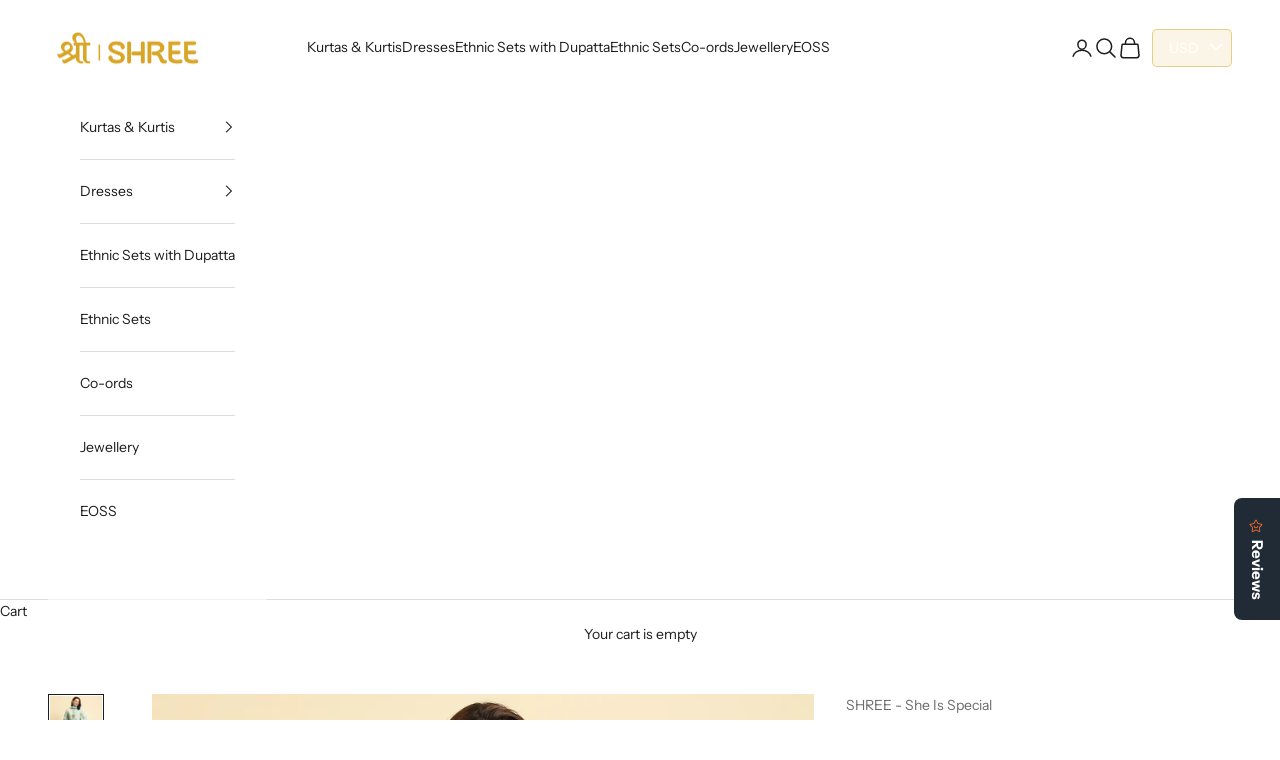

--- FILE ---
content_type: text/html; charset=utf-8
request_url: https://byshree.com/products/women-turquoise-blue-ornamental-printed-kurta-trouser-dupatta-10831turquoisemulti
body_size: 69881
content:
<!doctype html>

<html lang="en" dir="ltr">
  <head>
    <meta charset="utf-8">
    <meta name="viewport" content="width=device-width, initial-scale=1.0, height=device-height, minimum-scale=1.0, maximum-scale=5.0">

    <title>Turquoise Multi Kurta Trouser with Dupatta at Best Prices</title><meta name="description" content="Buy Turquoise Kurta Pant with Dupatta, New Arrivals in Ethnic Wear, Party Wear Kurtis for Women &amp; Ladies Pant Trouser with Kurti from SHREE at low cost."><link rel="canonical" href="https://byshree.com/products/women-turquoise-blue-ornamental-printed-kurta-trouser-dupatta-10831turquoisemulti"><link rel="shortcut icon" href="//byshree.com/cdn/shop/files/favicon.jpg?v=1669103483&width=96">
      <link rel="apple-touch-icon" href="//byshree.com/cdn/shop/files/favicon.jpg?v=1669103483&width=180"><script async crossorigin fetchpriority="high" src="/cdn/shopifycloud/importmap-polyfill/es-modules-shim.2.4.0.js"></script>
<script type="application/javascript">
checkoutBuyer = "https://fastrr-boost-ui.pickrr.com/";
</script>
<input type="hidden" value="byshree.com" id="sellerDomain"/>
<link rel="stylesheet" href="https://fastrr-boost-ui.pickrr.com/assets/styles/shopify.css">
<script src="https://fastrr-boost-ui.pickrr.com/assets/js/channels/shopify.js" defer></script>
<script src="https://fastrr-boost-ui.pickrr.com/assets/js/channels/shiprocketMarketing.js"></script>
<input type="hidden" value="rz" id="template"/>
<!-- <input type="hidden" value="percent" id="discountType"/>
<input type="hidden" value="5" id="discValue"/> -->
<style>
 .sr-headless-checkout {
  font-family: inherit;
  font-size: 13px;
  font-weight: 400;
  border-radius: 0px;
  height: 45px;
  
  background-color:rgb(28,28,28) !important ;
  /* margin-top:3px;*/
 }
 .shiprocket-headless{
  width:100%;
 }
/* .sr-discount-label{
 font-size:0px !important;
}
 .sr-discount-label:before{
  content:"EXTRA 5% OFF on PERFUMES";
  font-size: 9px;
  color: #000;
  text-transform: none;
  top: -8px;
  left: 6px;
  background-color: #53FF73;
  border-radius: 3px;
  padding: 0 10px;
} */
</style>
<script>
  function getUserTimezone() {
    return Intl.DateTimeFormat().resolvedOptions().timeZone;
  }
  function renderButton(showShiprocketCheckout) {
    let modifiedCSS = "";
    if (showShiprocketCheckout) {
      modifiedCSS = `
        button[name="checkout"]{display:none !important;}
        .shopify-payment-button__button.shopify-payment-button__button--unbranded{display:none !important;}
      `;
    } else {
      modifiedCSS = `
        .shiprocket-headless{display:none !important;}
      `;
    }
    const styleElement = document.createElement("style");
    styleElement.textContent = modifiedCSS;
    document.head.appendChild(styleElement);
  }
  function checkAndSetButtonVisibility() {
    const indiaTimezones = ["Asia/Kolkata", "Asia/Calcutta"];
    const userTimezone = getUserTimezone();
    const isIndia = indiaTimezones.includes(userTimezone);
    renderButton(isIndia);
  }
  checkAndSetButtonVisibility();
</script><link rel="preconnect" href="https://fonts.shopifycdn.com" crossorigin><link rel="preload" href="//byshree.com/cdn/fonts/instrument_sans/instrumentsans_n4.db86542ae5e1596dbdb28c279ae6c2086c4c5bfa.woff2" as="font" type="font/woff2" crossorigin><link rel="preload" href="//byshree.com/cdn/fonts/instrument_sans/instrumentsans_n4.db86542ae5e1596dbdb28c279ae6c2086c4c5bfa.woff2" as="font" type="font/woff2" crossorigin><meta property="og:type" content="product">
  <meta property="og:title" content="Women Turquoise Blue Ornamental Printed Kurta Trouser Dupatta">
  <meta property="product:price:amount" content="2,799.00">
  <meta property="product:price:currency" content="INR">
  <meta property="product:availability" content="out of stock"><meta property="og:image" content="http://byshree.com/cdn/shop/products/10831TURQUOISEMULTI_main.jpg?v=1757061483&width=2048">
  <meta property="og:image:secure_url" content="https://byshree.com/cdn/shop/products/10831TURQUOISEMULTI_main.jpg?v=1757061483&width=2048">
  <meta property="og:image:width" content="1650">
  <meta property="og:image:height" content="2200"><meta property="og:description" content="Buy Turquoise Kurta Pant with Dupatta, New Arrivals in Ethnic Wear, Party Wear Kurtis for Women &amp; Ladies Pant Trouser with Kurti from SHREE at low cost."><meta property="og:url" content="https://byshree.com/products/women-turquoise-blue-ornamental-printed-kurta-trouser-dupatta-10831turquoisemulti">
<meta property="og:site_name" content="SHREE - She Is Special"><meta name="twitter:card" content="summary"><meta name="twitter:title" content="Women Turquoise Blue Ornamental Printed Kurta Trouser Dupatta">
  <meta name="twitter:description" content="PRODUCT DESCRIPTION:Our exquisite turquoise blue ornamental printed kurta trouser dupatta is crafted with care. It has been designed for both family gatherings and workwear. The kurta features elegant three-quarter sleevesa comfortable round necklineand a classic straight hemline. Made with the finest Liva fabricit offers a lightweight and breathable feel all day long. The accompanying comfort pantsalso made of Liva fabricprovide a relaxed fit for utmost comfort. To complete the ensemblethe chanderi dupatta drapes gracefullyadding a charming finishing touch. This ensemble&#39;s mesmerizing ornamental print enhances its beautymaking it a true fashion statement. Get ready to turn heads with this versatile outfit that effortlessly transitions from family time to professional settings. Shop now and embrace style with comfort!__________________________________ Top Fabric : Liva (Rayon) Bottom Fabric : Liva (Rayon) Dupatta Fabric : Chanderi Product Type : Kurta Trouser Dupatta Print Type : Geometrical"><meta name="twitter:image" content="https://byshree.com/cdn/shop/products/10831TURQUOISEMULTI_main.jpg?crop=center&height=1200&v=1757061483&width=1200">
  <meta name="twitter:image:alt" content="10831TURQUOISEMULTI_main"><script type="application/ld+json">{"@context":"http:\/\/schema.org\/","@id":"\/products\/women-turquoise-blue-ornamental-printed-kurta-trouser-dupatta-10831turquoisemulti#product","@type":"ProductGroup","brand":{"@type":"Brand","name":"SHREE - She Is Special"},"category":"Outfit Sets","description":"PRODUCT DESCRIPTION:Our exquisite turquoise blue ornamental printed kurta trouser dupatta is crafted with care. It has been designed for both family gatherings and workwear. The kurta features elegant three-quarter sleevesa comfortable round necklineand a classic straight hemline. Made with the finest Liva fabricit offers a lightweight and breathable feel all day long. The accompanying comfort pantsalso made of Liva fabricprovide a relaxed fit for utmost comfort. To complete the ensemblethe chanderi dupatta drapes gracefullyadding a charming finishing touch. This ensemble's mesmerizing ornamental print enhances its beautymaking it a true fashion statement. Get ready to turn heads with this versatile outfit that effortlessly transitions from family time to professional settings. Shop now and embrace style with comfort!__________________________________\n\nTop Fabric : Liva (Rayon)\n\nBottom Fabric : Liva (Rayon)\n\nDupatta Fabric : Chanderi\n\nProduct Type : Kurta Trouser Dupatta\n\nPrint Type : Geometrical\n\nNeck Type : Round Neck\n\nSleeve Type : 3\/4 Sleeve\n\nColor : Turquoise Blue\n\nShape : Straight\n\nCollections : Festive Wear\n\nStyle : 10831\n\nQTY :  3N\n","hasVariant":[{"@id":"\/products\/women-turquoise-blue-ornamental-printed-kurta-trouser-dupatta-10831turquoisemulti?variant=41399897260164#variant","@type":"Product","gtin":"8907237853886","image":"https:\/\/byshree.com\/cdn\/shop\/products\/10831TURQUOISEMULTI_main.jpg?v=1757061483\u0026width=1920","name":"Women Turquoise Blue Ornamental Printed Kurta Trouser Dupatta - S\/38 \/ Turquoise Blue","offers":{"@id":"\/products\/women-turquoise-blue-ornamental-printed-kurta-trouser-dupatta-10831turquoisemulti?variant=41399897260164#offer","@type":"Offer","availability":"http:\/\/schema.org\/OutOfStock","price":"2799.00","priceCurrency":"INR","url":"https:\/\/byshree.com\/products\/women-turquoise-blue-ornamental-printed-kurta-trouser-dupatta-10831turquoisemulti?variant=41399897260164"},"sku":"8907237853886"},{"@id":"\/products\/women-turquoise-blue-ornamental-printed-kurta-trouser-dupatta-10831turquoisemulti?variant=41399897292932#variant","@type":"Product","gtin":"8907237853893","image":"https:\/\/byshree.com\/cdn\/shop\/products\/10831TURQUOISEMULTI_main.jpg?v=1757061483\u0026width=1920","name":"Women Turquoise Blue Ornamental Printed Kurta Trouser Dupatta - M\/40 \/ Turquoise Blue","offers":{"@id":"\/products\/women-turquoise-blue-ornamental-printed-kurta-trouser-dupatta-10831turquoisemulti?variant=41399897292932#offer","@type":"Offer","availability":"http:\/\/schema.org\/OutOfStock","price":"2799.00","priceCurrency":"INR","url":"https:\/\/byshree.com\/products\/women-turquoise-blue-ornamental-printed-kurta-trouser-dupatta-10831turquoisemulti?variant=41399897292932"},"sku":"8907237853893"},{"@id":"\/products\/women-turquoise-blue-ornamental-printed-kurta-trouser-dupatta-10831turquoisemulti?variant=41399897325700#variant","@type":"Product","gtin":"8907237853909","image":"https:\/\/byshree.com\/cdn\/shop\/products\/10831TURQUOISEMULTI_main.jpg?v=1757061483\u0026width=1920","name":"Women Turquoise Blue Ornamental Printed Kurta Trouser Dupatta - L\/42 \/ Turquoise Blue","offers":{"@id":"\/products\/women-turquoise-blue-ornamental-printed-kurta-trouser-dupatta-10831turquoisemulti?variant=41399897325700#offer","@type":"Offer","availability":"http:\/\/schema.org\/OutOfStock","price":"2799.00","priceCurrency":"INR","url":"https:\/\/byshree.com\/products\/women-turquoise-blue-ornamental-printed-kurta-trouser-dupatta-10831turquoisemulti?variant=41399897325700"},"sku":"8907237853909"},{"@id":"\/products\/women-turquoise-blue-ornamental-printed-kurta-trouser-dupatta-10831turquoisemulti?variant=41399897358468#variant","@type":"Product","gtin":"8907237853916","image":"https:\/\/byshree.com\/cdn\/shop\/products\/10831TURQUOISEMULTI_main.jpg?v=1757061483\u0026width=1920","name":"Women Turquoise Blue Ornamental Printed Kurta Trouser Dupatta - XL\/44 \/ Turquoise Blue","offers":{"@id":"\/products\/women-turquoise-blue-ornamental-printed-kurta-trouser-dupatta-10831turquoisemulti?variant=41399897358468#offer","@type":"Offer","availability":"http:\/\/schema.org\/OutOfStock","price":"2799.00","priceCurrency":"INR","url":"https:\/\/byshree.com\/products\/women-turquoise-blue-ornamental-printed-kurta-trouser-dupatta-10831turquoisemulti?variant=41399897358468"},"sku":"8907237853916"},{"@id":"\/products\/women-turquoise-blue-ornamental-printed-kurta-trouser-dupatta-10831turquoisemulti?variant=41399897391236#variant","@type":"Product","gtin":"8907237853923","image":"https:\/\/byshree.com\/cdn\/shop\/products\/10831TURQUOISEMULTI_main.jpg?v=1757061483\u0026width=1920","name":"Women Turquoise Blue Ornamental Printed Kurta Trouser Dupatta - XXL\/46 \/ Turquoise Blue","offers":{"@id":"\/products\/women-turquoise-blue-ornamental-printed-kurta-trouser-dupatta-10831turquoisemulti?variant=41399897391236#offer","@type":"Offer","availability":"http:\/\/schema.org\/OutOfStock","price":"2799.00","priceCurrency":"INR","url":"https:\/\/byshree.com\/products\/women-turquoise-blue-ornamental-printed-kurta-trouser-dupatta-10831turquoisemulti?variant=41399897391236"},"sku":"8907237853923"}],"name":"Women Turquoise Blue Ornamental Printed Kurta Trouser Dupatta","productGroupID":"7103722684548","url":"https:\/\/byshree.com\/products\/women-turquoise-blue-ornamental-printed-kurta-trouser-dupatta-10831turquoisemulti"}</script><script type="application/ld+json">
  {
    "@context": "https://schema.org",
    "@type": "BreadcrumbList",
    "itemListElement": [{
        "@type": "ListItem",
        "position": 1,
        "name": "Home",
        "item": "https://byshree.com"
      },{
            "@type": "ListItem",
            "position": 2,
            "name": "Women Turquoise Blue Ornamental Printed Kurta Trouser Dupatta",
            "item": "https://byshree.com/products/women-turquoise-blue-ornamental-printed-kurta-trouser-dupatta-10831turquoisemulti"
          }]
  }
</script><style>/* Typography (heading) */
  @font-face {
  font-family: "Instrument Sans";
  font-weight: 400;
  font-style: normal;
  font-display: fallback;
  src: url("//byshree.com/cdn/fonts/instrument_sans/instrumentsans_n4.db86542ae5e1596dbdb28c279ae6c2086c4c5bfa.woff2") format("woff2"),
       url("//byshree.com/cdn/fonts/instrument_sans/instrumentsans_n4.510f1b081e58d08c30978f465518799851ef6d8b.woff") format("woff");
}

@font-face {
  font-family: "Instrument Sans";
  font-weight: 400;
  font-style: italic;
  font-display: fallback;
  src: url("//byshree.com/cdn/fonts/instrument_sans/instrumentsans_i4.028d3c3cd8d085648c808ceb20cd2fd1eb3560e5.woff2") format("woff2"),
       url("//byshree.com/cdn/fonts/instrument_sans/instrumentsans_i4.7e90d82df8dee29a99237cd19cc529d2206706a2.woff") format("woff");
}

/* Typography (body) */
  @font-face {
  font-family: "Instrument Sans";
  font-weight: 400;
  font-style: normal;
  font-display: fallback;
  src: url("//byshree.com/cdn/fonts/instrument_sans/instrumentsans_n4.db86542ae5e1596dbdb28c279ae6c2086c4c5bfa.woff2") format("woff2"),
       url("//byshree.com/cdn/fonts/instrument_sans/instrumentsans_n4.510f1b081e58d08c30978f465518799851ef6d8b.woff") format("woff");
}

@font-face {
  font-family: "Instrument Sans";
  font-weight: 400;
  font-style: italic;
  font-display: fallback;
  src: url("//byshree.com/cdn/fonts/instrument_sans/instrumentsans_i4.028d3c3cd8d085648c808ceb20cd2fd1eb3560e5.woff2") format("woff2"),
       url("//byshree.com/cdn/fonts/instrument_sans/instrumentsans_i4.7e90d82df8dee29a99237cd19cc529d2206706a2.woff") format("woff");
}

@font-face {
  font-family: "Instrument Sans";
  font-weight: 700;
  font-style: normal;
  font-display: fallback;
  src: url("//byshree.com/cdn/fonts/instrument_sans/instrumentsans_n7.e4ad9032e203f9a0977786c356573ced65a7419a.woff2") format("woff2"),
       url("//byshree.com/cdn/fonts/instrument_sans/instrumentsans_n7.b9e40f166fb7639074ba34738101a9d2990bb41a.woff") format("woff");
}

@font-face {
  font-family: "Instrument Sans";
  font-weight: 700;
  font-style: italic;
  font-display: fallback;
  src: url("//byshree.com/cdn/fonts/instrument_sans/instrumentsans_i7.d6063bb5d8f9cbf96eace9e8801697c54f363c6a.woff2") format("woff2"),
       url("//byshree.com/cdn/fonts/instrument_sans/instrumentsans_i7.ce33afe63f8198a3ac4261b826b560103542cd36.woff") format("woff");
}

:root {
    /* Container */
    --container-max-width: 100%;
    --container-xxs-max-width: 27.5rem; /* 440px */
    --container-xs-max-width: 42.5rem; /* 680px */
    --container-sm-max-width: 61.25rem; /* 980px */
    --container-md-max-width: 71.875rem; /* 1150px */
    --container-lg-max-width: 78.75rem; /* 1260px */
    --container-xl-max-width: 85rem; /* 1360px */
    --container-gutter: 1.25rem;

    --section-vertical-spacing: 2.5rem;
    --section-vertical-spacing-tight:2.5rem;

    --section-stack-gap:2.25rem;
    --section-stack-gap-tight:2.25rem;

    /* Form settings */
    --form-gap: 1.25rem; /* Gap between fieldset and submit button */
    --fieldset-gap: 1rem; /* Gap between each form input within a fieldset */
    --form-control-gap: 0.625rem; /* Gap between input and label (ignored for floating label) */
    --checkbox-control-gap: 0.75rem; /* Horizontal gap between checkbox and its associated label */
    --input-padding-block: 0.65rem; /* Vertical padding for input, textarea and native select */
    --input-padding-inline: 0.8rem; /* Horizontal padding for input, textarea and native select */
    --checkbox-size: 0.875rem; /* Size (width and height) for checkbox */

    /* Other sizes */
    --sticky-area-height: calc(var(--announcement-bar-is-sticky, 0) * var(--announcement-bar-height, 0px) + var(--header-is-sticky, 0) * var(--header-is-visible, 1) * var(--header-height, 0px));

    /* RTL support */
    --transform-logical-flip: 1;
    --transform-origin-start: left;
    --transform-origin-end: right;

    /**
     * ---------------------------------------------------------------------
     * TYPOGRAPHY
     * ---------------------------------------------------------------------
     */

    /* Font properties */
    --heading-font-family: "Instrument Sans", sans-serif;
    --heading-font-weight: 400;
    --heading-font-style: normal;
    --heading-text-transform: uppercase;
    --heading-letter-spacing: 0.18em;
    --text-font-family: "Instrument Sans", sans-serif;
    --text-font-weight: 400;
    --text-font-style: normal;
    --text-letter-spacing: 0.0em;
    --button-font: var(--text-font-style) var(--text-font-weight) var(--text-sm) / 1.65 var(--text-font-family);
    --button-text-transform: uppercase;
    --button-letter-spacing: 0.18em;

    /* Font sizes */--text-heading-size-factor: 1;
    --text-h1: max(0.6875rem, clamp(1.375rem, 1.146341463414634rem + 0.975609756097561vw, 2rem) * var(--text-heading-size-factor));
    --text-h2: max(0.6875rem, clamp(1.25rem, 1.0670731707317074rem + 0.7804878048780488vw, 1.75rem) * var(--text-heading-size-factor));
    --text-h3: max(0.6875rem, clamp(1.125rem, 1.0335365853658536rem + 0.3902439024390244vw, 1.375rem) * var(--text-heading-size-factor));
    --text-h4: max(0.6875rem, clamp(1rem, 0.9542682926829268rem + 0.1951219512195122vw, 1.125rem) * var(--text-heading-size-factor));
    --text-h5: calc(0.875rem * var(--text-heading-size-factor));
    --text-h6: calc(0.75rem * var(--text-heading-size-factor));

    --text-xs: 0.75rem;
    --text-sm: 0.8125rem;
    --text-base: 0.875rem;
    --text-lg: 1.0rem;
    --text-xl: 1.125rem;

    /* Rounded variables (used for border radius) */
    --rounded-full: 9999px;
    --button-border-radius: 0.0rem;
    --input-border-radius: 0.0rem;

    /* Box shadow */
    --shadow-sm: 0 2px 8px rgb(0 0 0 / 0.05);
    --shadow: 0 5px 15px rgb(0 0 0 / 0.05);
    --shadow-md: 0 5px 30px rgb(0 0 0 / 0.05);
    --shadow-block: px px px rgb(var(--text-primary) / 0.0);

    /**
     * ---------------------------------------------------------------------
     * OTHER
     * ---------------------------------------------------------------------
     */

    --checkmark-svg-url: url(//byshree.com/cdn/shop/t/51/assets/checkmark.svg?v=77552481021870063511760083963);
    --cursor-zoom-in-svg-url: url(//byshree.com/cdn/shop/t/51/assets/cursor-zoom-in.svg?v=112480252220988712521760083963);
  }

  [dir="rtl"]:root {
    /* RTL support */
    --transform-logical-flip: -1;
    --transform-origin-start: right;
    --transform-origin-end: left;
  }

  @media screen and (min-width: 700px) {
    :root {
      /* Typography (font size) */
      --text-xs: 0.75rem;
      --text-sm: 0.8125rem;
      --text-base: 0.875rem;
      --text-lg: 1.0rem;
      --text-xl: 1.25rem;

      /* Spacing settings */
      --container-gutter: 2rem;
    }
  }

  @media screen and (min-width: 1000px) {
    :root {
      /* Spacing settings */
      --container-gutter: 3rem;

      --section-vertical-spacing: 4rem;
      --section-vertical-spacing-tight: 4rem;

      --section-stack-gap:3rem;
      --section-stack-gap-tight:3rem;
    }
  }:root {/* Overlay used for modal */
    --page-overlay: 0 0 0 / 0.4;

    /* We use the first scheme background as default */
    --page-background: ;

    /* Product colors */
    --on-sale-text: 227 44 43;
    --on-sale-badge-background: 227 44 43;
    --on-sale-badge-text: 255 255 255;
    --sold-out-badge-background: 239 239 239;
    --sold-out-badge-text: 0 0 0 / 0.65;
    --custom-badge-background: 28 28 28;
    --custom-badge-text: 255 255 255;
    --star-color: 28 28 28;

    /* Status colors */
    --success-background: 212 227 203;
    --success-text: 48 122 7;
    --warning-background: 253 241 224;
    --warning-text: 237 138 0;
    --error-background: 243 204 204;
    --error-text: 203 43 43;
  }.color-scheme--scheme-1 {
      /* Color settings */--accent: 28 28 28;
      --text-color: 28 28 28;
      --background: 255 255 255 / 1.0;
      --background-without-opacity: 255 255 255;
      --background-gradient: ;--border-color: 221 221 221;/* Button colors */
      --button-background: 28 28 28;
      --button-text-color: 255 255 255;

      /* Circled buttons */
      --circle-button-background: 255 255 255;
      --circle-button-text-color: 28 28 28;
    }.shopify-section:has(.section-spacing.color-scheme--bg-54922f2e920ba8346f6dc0fba343d673) + .shopify-section:has(.section-spacing.color-scheme--bg-54922f2e920ba8346f6dc0fba343d673:not(.bordered-section)) .section-spacing {
      padding-block-start: 0;
    }.color-scheme--scheme-2 {
      /* Color settings */--accent: 28 28 28;
      --text-color: 28 28 28;
      --background: 255 255 255 / 1.0;
      --background-without-opacity: 255 255 255;
      --background-gradient: ;--border-color: 221 221 221;/* Button colors */
      --button-background: 28 28 28;
      --button-text-color: 255 255 255;

      /* Circled buttons */
      --circle-button-background: 255 255 255;
      --circle-button-text-color: 28 28 28;
    }.shopify-section:has(.section-spacing.color-scheme--bg-54922f2e920ba8346f6dc0fba343d673) + .shopify-section:has(.section-spacing.color-scheme--bg-54922f2e920ba8346f6dc0fba343d673:not(.bordered-section)) .section-spacing {
      padding-block-start: 0;
    }.color-scheme--scheme-3 {
      /* Color settings */--accent: 255 255 255;
      --text-color: 255 255 255;
      --background: 28 28 28 / 1.0;
      --background-without-opacity: 28 28 28;
      --background-gradient: ;--border-color: 62 62 62;/* Button colors */
      --button-background: 255 255 255;
      --button-text-color: 28 28 28;

      /* Circled buttons */
      --circle-button-background: 255 255 255;
      --circle-button-text-color: 28 28 28;
    }.shopify-section:has(.section-spacing.color-scheme--bg-c1f8cb21047e4797e94d0969dc5d1e44) + .shopify-section:has(.section-spacing.color-scheme--bg-c1f8cb21047e4797e94d0969dc5d1e44:not(.bordered-section)) .section-spacing {
      padding-block-start: 0;
    }.color-scheme--scheme-4 {
      /* Color settings */--accent: 255 255 255;
      --text-color: 28 28 28;
      --background: 0 0 0 / 0.0;
      --background-without-opacity: 0 0 0;
      --background-gradient: ;--border-color: 28 28 28;/* Button colors */
      --button-background: 255 255 255;
      --button-text-color: 28 28 28;

      /* Circled buttons */
      --circle-button-background: 255 255 255;
      --circle-button-text-color: 28 28 28;
    }.shopify-section:has(.section-spacing.color-scheme--bg-3671eee015764974ee0aef1536023e0f) + .shopify-section:has(.section-spacing.color-scheme--bg-3671eee015764974ee0aef1536023e0f:not(.bordered-section)) .section-spacing {
      padding-block-start: 0;
    }.color-scheme--scheme-728b2f0b-b911-4895-b662-dfa4b48b0e27 {
      /* Color settings */--accent: 28 28 28;
      --text-color: 255 255 255;
      --background: 0 0 0 / 0.0;
      --background-without-opacity: 0 0 0;
      --background-gradient: ;--border-color: 255 255 255;/* Button colors */
      --button-background: 28 28 28;
      --button-text-color: 255 255 255;

      /* Circled buttons */
      --circle-button-background: 255 255 255;
      --circle-button-text-color: 28 28 28;
    }.shopify-section:has(.section-spacing.color-scheme--bg-3671eee015764974ee0aef1536023e0f) + .shopify-section:has(.section-spacing.color-scheme--bg-3671eee015764974ee0aef1536023e0f:not(.bordered-section)) .section-spacing {
      padding-block-start: 0;
    }.color-scheme--dialog {
      /* Color settings */--accent: 28 28 28;
      --text-color: 28 28 28;
      --background: 255 255 255 / 1.0;
      --background-without-opacity: 255 255 255;
      --background-gradient: ;--border-color: 221 221 221;/* Button colors */
      --button-background: 28 28 28;
      --button-text-color: 255 255 255;

      /* Circled buttons */
      --circle-button-background: 255 255 255;
      --circle-button-text-color: 28 28 28;
    }
</style><script>
  // This allows to expose several variables to the global scope, to be used in scripts
  window.themeVariables = {
    settings: {
      showPageTransition: null,
      pageType: "product",
      moneyFormat: "\u003cspan class=money\u003eRs. {{ amount }} \u003c\/span\u003e",
      moneyWithCurrencyFormat: "\u003cspan class=money\u003eRs. {{ amount }} \u003c\/span\u003e",
      currencyCodeEnabled: false,
      cartType: "page",
      staggerMenuApparition: true
    },

    strings: {
      addedToCart: "Added to your cart!",
      closeGallery: "Close gallery",
      zoomGallery: "Zoom picture",
      errorGallery: "Image cannot be loaded",
      shippingEstimatorNoResults: "Sorry, we do not ship to your address.",
      shippingEstimatorOneResult: "There is one shipping rate for your address:",
      shippingEstimatorMultipleResults: "There are several shipping rates for your address:",
      shippingEstimatorError: "One or more error occurred while retrieving shipping rates:",
      next: "Next",
      previous: "Previous"
    },

    mediaQueries: {
      'sm': 'screen and (min-width: 700px)',
      'md': 'screen and (min-width: 1000px)',
      'lg': 'screen and (min-width: 1150px)',
      'xl': 'screen and (min-width: 1400px)',
      '2xl': 'screen and (min-width: 1600px)',
      'sm-max': 'screen and (max-width: 699px)',
      'md-max': 'screen and (max-width: 999px)',
      'lg-max': 'screen and (max-width: 1149px)',
      'xl-max': 'screen and (max-width: 1399px)',
      '2xl-max': 'screen and (max-width: 1599px)',
      'motion-safe': '(prefers-reduced-motion: no-preference)',
      'motion-reduce': '(prefers-reduced-motion: reduce)',
      'supports-hover': 'screen and (pointer: fine)',
      'supports-touch': 'screen and (hover: none)'
    }
  };</script><script type="importmap">{
        "imports": {
          "vendor": "//byshree.com/cdn/shop/t/51/assets/vendor.min.js?v=118757129943152772801760083947",
          "theme": "//byshree.com/cdn/shop/t/51/assets/theme.js?v=101968322525841978421760083947",
          "photoswipe": "//byshree.com/cdn/shop/t/51/assets/photoswipe.min.js?v=13374349288281597431760083946"
        }
      }
    </script>

    <script type="module" src="//byshree.com/cdn/shop/t/51/assets/vendor.min.js?v=118757129943152772801760083947"></script>
    <script type="module" src="//byshree.com/cdn/shop/t/51/assets/theme.js?v=101968322525841978421760083947"></script>

    <script>window.performance && window.performance.mark && window.performance.mark('shopify.content_for_header.start');</script><meta name="facebook-domain-verification" content="xk22ojkg2h09dxtv89cbw9qd1e4q8f">
<meta name="facebook-domain-verification" content="3r5r7o5w4arlsdktggzfiy7ajhxdx7">
<meta name="google-site-verification" content="3dW_kNgmv3BGF0DTx8HaZLbHlC6rmcv6B_DQpK0RMPs">
<meta id="shopify-digital-wallet" name="shopify-digital-wallet" content="/59755921540/digital_wallets/dialog">
<link rel="alternate" hreflang="x-default" href="https://byshree.com/products/women-turquoise-blue-ornamental-printed-kurta-trouser-dupatta-10831turquoisemulti">
<link rel="alternate" hreflang="en" href="https://byshree.com/products/women-turquoise-blue-ornamental-printed-kurta-trouser-dupatta-10831turquoisemulti">
<link rel="alternate" hreflang="hi" href="https://byshree.com/hi/products/women-turquoise-blue-ornamental-printed-kurta-trouser-dupatta-10831turquoisemulti">
<link rel="alternate" type="application/json+oembed" href="https://byshree.com/products/women-turquoise-blue-ornamental-printed-kurta-trouser-dupatta-10831turquoisemulti.oembed">
<script async="async" src="/checkouts/internal/preloads.js?locale=en-IN"></script>
<script id="shopify-features" type="application/json">{"accessToken":"87e5003359d174633ced63508feff638","betas":["rich-media-storefront-analytics"],"domain":"byshree.com","predictiveSearch":true,"shopId":59755921540,"locale":"en"}</script>
<script>var Shopify = Shopify || {};
Shopify.shop = "shreeclothingindia.myshopify.com";
Shopify.locale = "en";
Shopify.currency = {"active":"INR","rate":"1.0"};
Shopify.country = "IN";
Shopify.theme = {"name":"Final FV3\u003e Updated copy of Updated copy of LIVE","id":186238664836,"schema_name":"Prestige","schema_version":"10.10.1","theme_store_id":855,"role":"main"};
Shopify.theme.handle = "null";
Shopify.theme.style = {"id":null,"handle":null};
Shopify.cdnHost = "byshree.com/cdn";
Shopify.routes = Shopify.routes || {};
Shopify.routes.root = "/";</script>
<script type="module">!function(o){(o.Shopify=o.Shopify||{}).modules=!0}(window);</script>
<script>!function(o){function n(){var o=[];function n(){o.push(Array.prototype.slice.apply(arguments))}return n.q=o,n}var t=o.Shopify=o.Shopify||{};t.loadFeatures=n(),t.autoloadFeatures=n()}(window);</script>
<script id="shop-js-analytics" type="application/json">{"pageType":"product"}</script>
<script defer="defer" async type="module" src="//byshree.com/cdn/shopifycloud/shop-js/modules/v2/client.init-shop-cart-sync_WVOgQShq.en.esm.js"></script>
<script defer="defer" async type="module" src="//byshree.com/cdn/shopifycloud/shop-js/modules/v2/chunk.common_C_13GLB1.esm.js"></script>
<script defer="defer" async type="module" src="//byshree.com/cdn/shopifycloud/shop-js/modules/v2/chunk.modal_CLfMGd0m.esm.js"></script>
<script type="module">
  await import("//byshree.com/cdn/shopifycloud/shop-js/modules/v2/client.init-shop-cart-sync_WVOgQShq.en.esm.js");
await import("//byshree.com/cdn/shopifycloud/shop-js/modules/v2/chunk.common_C_13GLB1.esm.js");
await import("//byshree.com/cdn/shopifycloud/shop-js/modules/v2/chunk.modal_CLfMGd0m.esm.js");

  window.Shopify.SignInWithShop?.initShopCartSync?.({"fedCMEnabled":true,"windoidEnabled":true});

</script>
<script>(function() {
  var isLoaded = false;
  function asyncLoad() {
    if (isLoaded) return;
    isLoaded = true;
    var urls = ["https:\/\/app.kiwisizing.com\/web\/js\/dist\/kiwiSizing\/plugin\/SizingPlugin.prod.js?v=330\u0026shop=shreeclothingindia.myshopify.com","https:\/\/cdn.shopify.com\/s\/files\/1\/0597\/5592\/1540\/t\/9\/assets\/globo.filter.init.js?shop=shreeclothingindia.myshopify.com","https:\/\/widgets.automizely.com\/loyalty\/v1\/main.js?connection_id=696bbed86f61463b9668350adab5d65b\u0026mapped_org_id=b663a4f942b75e9efcc8fe54f0a331ea_v1\u0026shop=shreeclothingindia.myshopify.com","https:\/\/widgets.automizely.com\/reviews\/v1\/sdk.js?connection_id=b08e3654304c41a1b16d3292262cc56d\u0026mapped_org_id=b663a4f942b75e9efcc8fe54f0a331ea_v1\u0026oid=3dd3521c6f8c45bb8f2eadc043c9aac8\u0026shop=shreeclothingindia.myshopify.com","https:\/\/boostsales.apps.avada.io\/scripttag\/avada-tracking.min.js?shop=shreeclothingindia.myshopify.com","https:\/\/boostsales.apps.avada.io\/scripttag\/avada-countdown.min.js?shop=shreeclothingindia.myshopify.com","https:\/\/boostsales.apps.avada.io\/scripttag\/avada-badgev2.min.js?shop=shreeclothingindia.myshopify.com"];
    for (var i = 0; i < urls.length; i++) {
      var s = document.createElement('script');
      s.type = 'text/javascript';
      s.async = true;
      s.src = urls[i];
      var x = document.getElementsByTagName('script')[0];
      x.parentNode.insertBefore(s, x);
    }
  };
  if(window.attachEvent) {
    window.attachEvent('onload', asyncLoad);
  } else {
    window.addEventListener('load', asyncLoad, false);
  }
})();</script>
<script id="__st">var __st={"a":59755921540,"offset":-18000,"reqid":"f20d79b3-0bde-44fe-8d11-e9a84d3b3b0b-1769535235","pageurl":"byshree.com\/products\/women-turquoise-blue-ornamental-printed-kurta-trouser-dupatta-10831turquoisemulti","u":"531fa553e23f","p":"product","rtyp":"product","rid":7103722684548};</script>
<script>window.ShopifyPaypalV4VisibilityTracking = true;</script>
<script id="form-persister">!function(){'use strict';const t='contact',e='new_comment',n=[[t,t],['blogs',e],['comments',e],[t,'customer']],o='password',r='form_key',c=['recaptcha-v3-token','g-recaptcha-response','h-captcha-response',o],s=()=>{try{return window.sessionStorage}catch{return}},i='__shopify_v',u=t=>t.elements[r],a=function(){const t=[...n].map((([t,e])=>`form[action*='/${t}']:not([data-nocaptcha='true']) input[name='form_type'][value='${e}']`)).join(',');var e;return e=t,()=>e?[...document.querySelectorAll(e)].map((t=>t.form)):[]}();function m(t){const e=u(t);a().includes(t)&&(!e||!e.value)&&function(t){try{if(!s())return;!function(t){const e=s();if(!e)return;const n=u(t);if(!n)return;const o=n.value;o&&e.removeItem(o)}(t);const e=Array.from(Array(32),(()=>Math.random().toString(36)[2])).join('');!function(t,e){u(t)||t.append(Object.assign(document.createElement('input'),{type:'hidden',name:r})),t.elements[r].value=e}(t,e),function(t,e){const n=s();if(!n)return;const r=[...t.querySelectorAll(`input[type='${o}']`)].map((({name:t})=>t)),u=[...c,...r],a={};for(const[o,c]of new FormData(t).entries())u.includes(o)||(a[o]=c);n.setItem(e,JSON.stringify({[i]:1,action:t.action,data:a}))}(t,e)}catch(e){console.error('failed to persist form',e)}}(t)}const f=t=>{if('true'===t.dataset.persistBound)return;const e=function(t,e){const n=function(t){return'function'==typeof t.submit?t.submit:HTMLFormElement.prototype.submit}(t).bind(t);return function(){let t;return()=>{t||(t=!0,(()=>{try{e(),n()}catch(t){(t=>{console.error('form submit failed',t)})(t)}})(),setTimeout((()=>t=!1),250))}}()}(t,(()=>{m(t)}));!function(t,e){if('function'==typeof t.submit&&'function'==typeof e)try{t.submit=e}catch{}}(t,e),t.addEventListener('submit',(t=>{t.preventDefault(),e()})),t.dataset.persistBound='true'};!function(){function t(t){const e=(t=>{const e=t.target;return e instanceof HTMLFormElement?e:e&&e.form})(t);e&&m(e)}document.addEventListener('submit',t),document.addEventListener('DOMContentLoaded',(()=>{const e=a();for(const t of e)f(t);var n;n=document.body,new window.MutationObserver((t=>{for(const e of t)if('childList'===e.type&&e.addedNodes.length)for(const t of e.addedNodes)1===t.nodeType&&'FORM'===t.tagName&&a().includes(t)&&f(t)})).observe(n,{childList:!0,subtree:!0,attributes:!1}),document.removeEventListener('submit',t)}))}()}();</script>
<script integrity="sha256-4kQ18oKyAcykRKYeNunJcIwy7WH5gtpwJnB7kiuLZ1E=" data-source-attribution="shopify.loadfeatures" defer="defer" src="//byshree.com/cdn/shopifycloud/storefront/assets/storefront/load_feature-a0a9edcb.js" crossorigin="anonymous"></script>
<script data-source-attribution="shopify.dynamic_checkout.dynamic.init">var Shopify=Shopify||{};Shopify.PaymentButton=Shopify.PaymentButton||{isStorefrontPortableWallets:!0,init:function(){window.Shopify.PaymentButton.init=function(){};var t=document.createElement("script");t.src="https://byshree.com/cdn/shopifycloud/portable-wallets/latest/portable-wallets.en.js",t.type="module",document.head.appendChild(t)}};
</script>
<script data-source-attribution="shopify.dynamic_checkout.buyer_consent">
  function portableWalletsHideBuyerConsent(e){var t=document.getElementById("shopify-buyer-consent"),n=document.getElementById("shopify-subscription-policy-button");t&&n&&(t.classList.add("hidden"),t.setAttribute("aria-hidden","true"),n.removeEventListener("click",e))}function portableWalletsShowBuyerConsent(e){var t=document.getElementById("shopify-buyer-consent"),n=document.getElementById("shopify-subscription-policy-button");t&&n&&(t.classList.remove("hidden"),t.removeAttribute("aria-hidden"),n.addEventListener("click",e))}window.Shopify?.PaymentButton&&(window.Shopify.PaymentButton.hideBuyerConsent=portableWalletsHideBuyerConsent,window.Shopify.PaymentButton.showBuyerConsent=portableWalletsShowBuyerConsent);
</script>
<script>
  function portableWalletsCleanup(e){e&&e.src&&console.error("Failed to load portable wallets script "+e.src);var t=document.querySelectorAll("shopify-accelerated-checkout .shopify-payment-button__skeleton, shopify-accelerated-checkout-cart .wallet-cart-button__skeleton"),e=document.getElementById("shopify-buyer-consent");for(let e=0;e<t.length;e++)t[e].remove();e&&e.remove()}function portableWalletsNotLoadedAsModule(e){e instanceof ErrorEvent&&"string"==typeof e.message&&e.message.includes("import.meta")&&"string"==typeof e.filename&&e.filename.includes("portable-wallets")&&(window.removeEventListener("error",portableWalletsNotLoadedAsModule),window.Shopify.PaymentButton.failedToLoad=e,"loading"===document.readyState?document.addEventListener("DOMContentLoaded",window.Shopify.PaymentButton.init):window.Shopify.PaymentButton.init())}window.addEventListener("error",portableWalletsNotLoadedAsModule);
</script>

<script type="module" src="https://byshree.com/cdn/shopifycloud/portable-wallets/latest/portable-wallets.en.js" onError="portableWalletsCleanup(this)" crossorigin="anonymous"></script>
<script nomodule>
  document.addEventListener("DOMContentLoaded", portableWalletsCleanup);
</script>

<link id="shopify-accelerated-checkout-styles" rel="stylesheet" media="screen" href="https://byshree.com/cdn/shopifycloud/portable-wallets/latest/accelerated-checkout-backwards-compat.css" crossorigin="anonymous">
<style id="shopify-accelerated-checkout-cart">
        #shopify-buyer-consent {
  margin-top: 1em;
  display: inline-block;
  width: 100%;
}

#shopify-buyer-consent.hidden {
  display: none;
}

#shopify-subscription-policy-button {
  background: none;
  border: none;
  padding: 0;
  text-decoration: underline;
  font-size: inherit;
  cursor: pointer;
}

#shopify-subscription-policy-button::before {
  box-shadow: none;
}

      </style>

<script>window.performance && window.performance.mark && window.performance.mark('shopify.content_for_header.end');</script>
<link href="//byshree.com/cdn/shop/t/51/assets/theme.css?v=53458672671588565461760083947" rel="stylesheet" type="text/css" media="all" /><!-- BEGIN app block: shopify://apps/searchpie-seo-speed/blocks/sb-snippets/29f6c508-9bb9-4e93-9f98-b637b62f3552 --><!-- BEGIN app snippet: sb-meta-tags --><!-- SearchPie meta tags -->

<title>Turquoise Multi Kurta Trouser with Dupatta at Best Prices</title><meta name="description" content="Buy Turquoise Kurta Pant with Dupatta, New Arrivals in Ethnic Wear, Party Wear Kurtis for Women &amp; Ladies Pant Trouser with Kurti from SHREE at low cost.">
<!-- END SearchPie meta tags X --><!-- END app snippet --><!-- BEGIN app snippet: amp -->     
















    

<!-- END app snippet -->



<!-- BEGIN app snippet: sb-detect-broken-link --><script></script><!-- END app snippet -->
<!-- BEGIN app snippet: internal-link --><script>
	
</script><!-- END app snippet -->
<!-- BEGIN app snippet: social-tags --><!-- SearchPie Social Tags -->


<!-- END SearchPie Social Tags --><!-- END app snippet -->
<!-- BEGIN app snippet: sb-nx -->

<!-- END app snippet -->
<!-- END SearchPie snippets -->
<!-- END app block --><!-- BEGIN app block: shopify://apps/smart-filter-search/blocks/app-embed/5cc1944c-3014-4a2a-af40-7d65abc0ef73 -->
<style>.gf-block-title h3, 
.gf-block-title .h3,
.gf-form-input-inner label {
  font-size: 14px !important;
  color: #3a3a3a !important;
  text-transform: uppercase !important;
  font-weight: bold !important;
}
.gf-option-block .gf-btn-show-more{
  font-size: 14px !important;
  text-transform: none !important;
  font-weight: normal !important;
}
.gf-option-block ul li a, 
.gf-option-block ul li button, 
.gf-option-block ul li a span.gf-count,
.gf-option-block ul li button span.gf-count,
.gf-clear, 
.gf-clear-all, 
.selected-item.gf-option-label a,
.gf-form-input-inner select,
.gf-refine-toggle{
  font-size: 14px !important;
  color: #000000 !important;
  text-transform: none !important;
  font-weight: normal !important;
}

.gf-refine-toggle-mobile,
.gf-form-button-group button {
  font-size: 14px !important;
  text-transform: none !important;
  font-weight: normal !important;
  color: #3a3a3a !important;
  border: 1px solid #bfbfbf !important;
  background: #ffffff !important;
}
.gf-option-block-box-rectangle.gf-option-block ul li.gf-box-rectangle a,
.gf-option-block-box-rectangle.gf-option-block ul li.gf-box-rectangle button {
  border-color: #000000 !important;
}
.gf-option-block-box-rectangle.gf-option-block ul li.gf-box-rectangle a.checked,
.gf-option-block-box-rectangle.gf-option-block ul li.gf-box-rectangle button.checked{
  color: #fff !important;
  background-color: #000000 !important;
}
@media (min-width: 768px) {
  .gf-option-block-box-rectangle.gf-option-block ul li.gf-box-rectangle button:hover,
  .gf-option-block-box-rectangle.gf-option-block ul li.gf-box-rectangle a:hover {
    color: #fff !important;
    background-color: #000000 !important;	
  }
}
.gf-option-block.gf-option-block-select select {
  color: #000000 !important;
}

#gf-form.loaded, .gf-YMM-forms.loaded {
  background: #FFFFFF !important;
}
#gf-form h2, .gf-YMM-forms h2 {
  color: #3a3a3a !important;
}
#gf-form label, .gf-YMM-forms label{
  color: #3a3a3a !important;
}
.gf-form-input-wrapper select, 
.gf-form-input-wrapper input{
  border: 1px solid #DEDEDE !important;
  background-color: #FFFFFF !important;
  border-radius: 0px !important;
}
#gf-form .gf-form-button-group button, .gf-YMM-forms .gf-form-button-group button{
  color: #FFFFFF !important;
  background: #3a3a3a !important;
  border-radius: 0px !important;
}

.spf-product-card.spf-product-card__template-3 .spf-product__info.hover{
  background: #FFFFFF;
}
a.spf-product-card__image-wrapper{
  padding-top: 100%;
}
.h4.spf-product-card__title a{
  color: #333333;
  font-size: 15px;
   font-family: inherit;     font-style: normal;
  text-transform: none;
}
.h4.spf-product-card__title a:hover{
  color: #000000;
}
.spf-product-card button.spf-product__form-btn-addtocart{
  font-size: 14px;
   font-family: inherit;   font-weight: normal;   font-style: normal;   text-transform: none;
}
.spf-product-card button.spf-product__form-btn-addtocart,
.spf-product-card.spf-product-card__template-4 a.open-quick-view,
.spf-product-card.spf-product-card__template-5 a.open-quick-view,
#gfqv-btn{
  color: #FFFFFF !important;
  border: 1px solid #333333 !important;
  background: rgba(109, 109, 109, 1) !important;
}
.spf-product-card button.spf-product__form-btn-addtocart:hover,
.spf-product-card.spf-product-card__template-4 a.open-quick-view:hover,
.spf-product-card.spf-product-card__template-5 a.open-quick-view:hover{
  color: #FFFFFF !important;
  border: 1px solid #000000 !important;
  background: #000000 !important;
}
span.spf-product__label.spf-product__label-soldout{
  color: #ffffff;
  background: #989898;
}
span.spf-product__label.spf-product__label-sale{
  color: rgba(240, 240, 240, 1);
  background: rgba(109, 109, 109, 1);
}
.spf-product-card__vendor a{
  color: #969595;
  font-size: 13px;
  font-family: "Poppins", sans-serif;   font-weight: 400;   font-style: normal; }
.spf-product-card__vendor a:hover{
  color: #969595;
}
.spf-product-card__price-wrapper{
  font-size: 14px;
}
.spf-image-ratio{
  padding-top:100% !important;
}
.spf-product-card__oldprice,
.spf-product-card__saleprice,
.spf-product-card__price,
.gfqv-product-card__oldprice,
.gfqv-product-card__saleprice,
.gfqv-product-card__price
{
  font-size: 14px;
   font-family: inherit;   font-weight: normal;   font-style: normal; }

span.spf-product-card__price, span.gfqv-product-card__price{
  color: #141414;
}
span.spf-product-card__oldprice, span.gfqv-product-card__oldprice{
  color: #969595;
}
span.spf-product-card__saleprice, span.gfqv-product-card__saleprice{
  color: #d21625;
}
/* Product Title */
.h4.spf-product-card__title{
    
}
.h4.spf-product-card__title a{

}

/* Product Vendor */
.spf-product-card__vendor{
    
}
.spf-product-card__vendor a{

}

/* Product Price */
.spf-product-card__price-wrapper{
    
}

/* Product Old Price */
span.spf-product-card__oldprice{
    
}

/* Product Sale Price */
span.spf-product-card__saleprice{
    
}

/* Product Regular Price */
span.spf-product-card__price{

}

/* Quickview button */
.open-quick-view{
    
}

/* Add to cart button */
button.spf-product__form-btn-addtocart{
    
}

/* Product image */
img.spf-product-card__image{
    
}

/* Sale label */
span.spf-product__label.spf-product__label.spf-product__label-sale{
    
}

/* Sold out label */
span.spf-product__label.spf-product__label.spf-product__label-soldout{
    
}</style><script>
    window.addEventListener('globoFilterRenderSearchCompleted', function () {
      if (document.querySelector('[data-action="close-search"]') !== null) {
        document.querySelector('[data-action="close-search"]').click();
      }
      setTimeout(function(){
        document.querySelector('.gl-d-searchbox-input').focus();
      }, 600);
    });
  </script>

<style>.theme-store-id-855.spf-has-filter #gf-products {
    display: grid;
}

.gf-theme-version-10.theme-store-id-855.spf-has-filter body #gf_pagination_wrap .Pagination .Pagination__Nav {
    display: inline-grid !important;
}</style><script></script><style>
  #gf-grid, #gf-grid *, #gf-loading, #gf-tree, #gf-tree * {
    box-sizing: border-box;
    -webkit-box-sizing: border-box;
    -moz-box-sizing: border-box;
  }
  .gf-refine-toggle-mobile span, span#gf-mobile-refine-toggle {
    align-items: center;
    display: flex;
    height: 38px;
    line-height: 1.45;
    padding: 0 10px;
  }
  .gf-left #gf-tree {
    clear: left;
    min-height: 1px;
    text-align: left;
    width: 20%;
    display: inline-flex;
    flex-direction: column;
  }
  .gf-left #gf-tree:not(.spf-hidden) + #gf-grid {
    padding-left: 25px;
    width: 80%;
    display: inline-flex;
    float: none !important;
    flex-direction: column;
  }
  div#gf-grid:after {
    content: "";
    display: block;
    clear: both;
  }
  .gf-controls-search-form {
    display: flex;
    flex-wrap: wrap;
    margin-bottom: 15px;
    position: relative;
  }
  input.gf-controls-search-input {
    -webkit-appearance: none;
    -moz-appearance: none;
    appearance: none;
    border: 1px solid #e8e8e8;
    border-radius: 2px;
    box-sizing: border-box;
    flex: 1 1 auto;
    font-size: 13px;
    height: 40px;
    line-height: 1;
    margin: 0;
    max-width: 100%;
    outline: 0;
    padding: 10px 30px 10px 40px;
    width: 100%
  }
  span.gf-count {
    font-size: .9em;
    opacity: .6
  }
  button.gf-controls-clear-button,button.gf-controls-search-button {
    background: 0 0;
    border: none;
    border-radius: 0;
    box-shadow: none;
    height: 100%;
    left: 0;
    min-width: auto;
    outline: 0;
    padding: 12px!important;
    position: absolute;
    top: 0;
    width: 40px
  }
  button.gf-controls-search-button {
    cursor: default;
    line-height: 1
  }
  button.gf-controls-search-button svg {
    max-height: 100%;
    max-width: 100%
  }
  button.gf-controls-clear-button {
    display: none;
    left: auto;
    right: 0
  }
  .gf-actions {
    align-items: center;
    display: flex;
    flex-wrap: wrap;
    margin-bottom: 15px;
    margin-left: -8px;
    margin-right: -8px
  }
  span.gf-summary {
    flex: 1 1 auto;
    font-size: 14px;
    height: 38px;
    line-height: 38px;
    text-align: left
  }
  .gf-filter-selection {
    display: flex
  }
</style><script class="globo-filter-theme-product-list-selector-js">window.themeProductListSelector = ".CollectionMain .CollectionInner__Products .ProductList, product-list.product-list";</script><script class="globo-filter-custom-js">if(window.AVADA_SPEED_WHITELIST){const spfs_w = new RegExp("smart-product-filter-search", 'i'); if(Array.isArray(window.AVADA_SPEED_WHITELIST)){window.AVADA_SPEED_WHITELIST.push(spfs_w);}else{window.AVADA_SPEED_WHITELIST = [spfs_w];}} </script><!-- END app block --><!-- BEGIN app block: shopify://apps/instafeed/blocks/head-block/c447db20-095d-4a10-9725-b5977662c9d5 --><link rel="preconnect" href="https://cdn.nfcube.com/">
<link rel="preconnect" href="https://scontent.cdninstagram.com/">


  <script>
    document.addEventListener('DOMContentLoaded', function () {
      let instafeedScript = document.createElement('script');

      
        instafeedScript.src = 'https://cdn.nfcube.com/instafeed-ad55be19a3677e9acb7608109894839e.js';
      

      document.body.appendChild(instafeedScript);
    });
  </script>





<!-- END app block --><!-- BEGIN app block: shopify://apps/blockify-fraud-filter/blocks/app_embed/2e3e0ba5-0e70-447a-9ec5-3bf76b5ef12e --> 
 
 
    <script>
        window.blockifyShopIdentifier = "shreeclothingindia.myshopify.com";
        window.ipBlockerMetafields = "{\"showOverlayByPass\":false,\"disableSpyExtensions\":false,\"blockUnknownBots\":false,\"activeApp\":true,\"blockByMetafield\":false,\"visitorAnalytic\":true,\"showWatermark\":true}";
        window.blockifyRules = null;
        window.ipblockerBlockTemplate = "{\"customCss\":\"#blockify---container{--bg-blockify: #fff;position:relative}#blockify---container::after{content:'';position:absolute;inset:0;background-repeat:no-repeat !important;background-size:cover !important;background:var(--bg-blockify);z-index:0}#blockify---container #blockify---container__inner{display:flex;flex-direction:column;align-items:center;position:relative;z-index:1}#blockify---container #blockify---container__inner #blockify-block-content{display:flex;flex-direction:column;align-items:center;text-align:center}#blockify---container #blockify---container__inner #blockify-block-content #blockify-block-superTitle{display:none !important}#blockify---container #blockify---container__inner #blockify-block-content #blockify-block-title{font-size:313%;font-weight:bold;margin-top:1em}@media only screen and (min-width: 768px) and (max-width: 1199px){#blockify---container #blockify---container__inner #blockify-block-content #blockify-block-title{font-size:188%}}@media only screen and (max-width: 767px){#blockify---container #blockify---container__inner #blockify-block-content #blockify-block-title{font-size:107%}}#blockify---container #blockify---container__inner #blockify-block-content #blockify-block-description{font-size:125%;margin:1.5em;line-height:1.5}@media only screen and (min-width: 768px) and (max-width: 1199px){#blockify---container #blockify---container__inner #blockify-block-content #blockify-block-description{font-size:88%}}@media only screen and (max-width: 767px){#blockify---container #blockify---container__inner #blockify-block-content #blockify-block-description{font-size:107%}}#blockify---container #blockify---container__inner #blockify-block-content #blockify-block-description #blockify-block-text-blink{display:none !important}#blockify---container #blockify---container__inner #blockify-logo-block-image{position:relative;width:550px;height:auto;max-height:300px}@media only screen and (max-width: 767px){#blockify---container #blockify---container__inner #blockify-logo-block-image{width:300px}}#blockify---container #blockify---container__inner #blockify-logo-block-image::before{content:'';display:block;padding-bottom:56.2%}#blockify---container #blockify---container__inner #blockify-logo-block-image img{position:absolute;top:0;left:0;width:100%;height:100%;object-fit:contain}\\n\",\"logoImage\":{\"active\":true,\"value\":\"\\thttps:\/\/apps.synctrack.io\/ip-blocker.png\"},\"title\":{\"active\":true,\"text\":\"UH OH! TERRITORY RESTRICTION\",\"color\":\"#000000\"},\"superTitle\":{\"active\":false,\"text\":null,\"color\":null},\"description\":{\"active\":true,\"text\":\"Sorry, but this content is not available in your region. Please use the navigation above to continue browsing, or return to the homepage.\",\"color\":\"#000000\"},\"background\":{\"active\":true,\"type\":\"1\",\"value\":\" https:\/\/cdn.shopify.com\/s\/files\/1\/2702\/9800\/t\/2\/assets\/1135_images.jpg?2140841257906173129\"}}";

        
            window.blockifyProductCollections = [275500236932];
        
    </script>
<link href="https://cdn.shopify.com/extensions/019bf87f-ce60-72e9-ba30-9a88fa4020b9/blockify-shopify-290/assets/blockify-embed.min.js" as="script" type="text/javascript" rel="preload"><link href="https://cdn.shopify.com/extensions/019bf87f-ce60-72e9-ba30-9a88fa4020b9/blockify-shopify-290/assets/prevent-bypass-script.min.js" as="script" type="text/javascript" rel="preload">
<script type="text/javascript">
    window.blockifyBaseUrl = 'https://fraud.blockifyapp.com/s/api';
    window.blockifyPublicUrl = 'https://fraud.blockifyapp.com/s/api/public';
    window.bucketUrl = 'https://storage.synctrack.io/megamind-fraud';
    window.storefrontApiUrl  = 'https://fraud.blockifyapp.com/p/api';
</script>
<script type="text/javascript">
  window.blockifyChecking = true;
</script>
<script id="blockifyScriptByPass" type="text/javascript" src=https://cdn.shopify.com/extensions/019bf87f-ce60-72e9-ba30-9a88fa4020b9/blockify-shopify-290/assets/prevent-bypass-script.min.js async></script>
<script id="blockifyScriptTag" type="text/javascript" src=https://cdn.shopify.com/extensions/019bf87f-ce60-72e9-ba30-9a88fa4020b9/blockify-shopify-290/assets/blockify-embed.min.js async></script>


<!-- END app block --><!-- BEGIN app block: shopify://apps/monster-cart-upsell-free-gifts/blocks/app-embed/a1b8e58a-bf1d-4e0f-8768-a387c3f643c0 --><script>  
  window.mu_version = 1.8
  
      window.mu_product = {
        ...{"id":7103722684548,"title":"Women Turquoise Blue Ornamental Printed Kurta Trouser Dupatta","handle":"women-turquoise-blue-ornamental-printed-kurta-trouser-dupatta-10831turquoisemulti","description":"\u003cp\u003e\u003cstrong\u003ePRODUCT DESCRIPTION:\u003c\/strong\u003e\u003c\/p\u003e\u003cp\u003eOur exquisite turquoise blue ornamental printed kurta trouser dupatta is crafted with care. It has been designed for both family gatherings and workwear. The kurta features elegant three-quarter sleevesa comfortable round necklineand a classic straight hemline. Made with the finest Liva fabricit offers a lightweight and breathable feel all day long. The accompanying comfort pantsalso made of Liva fabricprovide a relaxed fit for utmost comfort. To complete the ensemblethe chanderi dupatta drapes gracefullyadding a charming finishing touch. This ensemble's mesmerizing ornamental print enhances its beautymaking it a true fashion statement. Get ready to turn heads with this versatile outfit that effortlessly transitions from family time to professional settings. Shop now and embrace style with comfort!\u003cbr\u003e\u003c\/p\u003e\u003cp\u003e__________________________________\u003c\/p\u003e\u003cul\u003e\n\u003cli\u003e\n\u003cstrong\u003eTop Fabric :\u003c\/strong\u003e Liva (Rayon)\u003c\/li\u003e\n\u003cli\u003e\n\u003cstrong\u003eBottom Fabric :\u003c\/strong\u003e Liva (Rayon)\u003c\/li\u003e\n\u003cli\u003e\n\u003cstrong\u003eDupatta Fabric :\u003c\/strong\u003e Chanderi\u003c\/li\u003e\n\u003cli\u003e\n\u003cstrong\u003eProduct Type :\u003c\/strong\u003e Kurta Trouser Dupatta\u003c\/li\u003e\n\u003cli\u003e\n\u003cstrong\u003ePrint Type :\u003c\/strong\u003e Geometrical\u003c\/li\u003e\n\u003cli\u003e\n\u003cstrong\u003eNeck Type :\u003c\/strong\u003e Round Neck\u003c\/li\u003e\n\u003cli\u003e\n\u003cstrong\u003eSleeve Type :\u003c\/strong\u003e 3\/4 Sleeve\u003c\/li\u003e\n\u003cli\u003e\n\u003cstrong\u003eColor :\u003c\/strong\u003e Turquoise Blue\u003c\/li\u003e\n\u003cli\u003e\n\u003cstrong\u003eShape :\u003c\/strong\u003e Straight\u003c\/li\u003e\n\u003cli\u003e\n\u003cstrong\u003eCollections :\u003c\/strong\u003e Festive Wear\u003c\/li\u003e\n\u003cli\u003e\n\u003cstrong\u003eStyle :\u003c\/strong\u003e 10831\u003c\/li\u003e\n\u003cli\u003e\n\u003cstrong\u003eQTY : \u003c\/strong\u003e 3N\u003c\/li\u003e\n\u003c\/ul\u003e","published_at":"2023-04-21T03:53:49-04:00","created_at":"2023-04-21T03:53:49-04:00","vendor":"SHREE - She Is Special","type":"Ethnic Sets","tags":["3\/4 Sleeve","Autumn Winter 23","Buy 2 \u0026 above Get Family Time","EOSS Sale","Festive Wear","Flat 25% Off","Liva (Rayon)","New Arrival","New Launch","Round Neck","Sale 30% - 50% Off","Straight","Upto 50% Off","With Dupatta","Women"],"price":279900,"price_min":279900,"price_max":279900,"available":false,"price_varies":false,"compare_at_price":null,"compare_at_price_min":0,"compare_at_price_max":0,"compare_at_price_varies":false,"variants":[{"id":41399897260164,"title":"S\/38 \/ Turquoise Blue","option1":"S\/38","option2":"Turquoise Blue","option3":null,"sku":"8907237853886","requires_shipping":true,"taxable":false,"featured_image":null,"available":false,"name":"Women Turquoise Blue Ornamental Printed Kurta Trouser Dupatta - S\/38 \/ Turquoise Blue","public_title":"S\/38 \/ Turquoise Blue","options":["S\/38","Turquoise Blue"],"price":279900,"weight":450,"compare_at_price":null,"inventory_management":"shopify","barcode":"8907237853886","requires_selling_plan":false,"selling_plan_allocations":[]},{"id":41399897292932,"title":"M\/40 \/ Turquoise Blue","option1":"M\/40","option2":"Turquoise Blue","option3":null,"sku":"8907237853893","requires_shipping":true,"taxable":false,"featured_image":null,"available":false,"name":"Women Turquoise Blue Ornamental Printed Kurta Trouser Dupatta - M\/40 \/ Turquoise Blue","public_title":"M\/40 \/ Turquoise Blue","options":["M\/40","Turquoise Blue"],"price":279900,"weight":450,"compare_at_price":null,"inventory_management":"shopify","barcode":"8907237853893","requires_selling_plan":false,"selling_plan_allocations":[]},{"id":41399897325700,"title":"L\/42 \/ Turquoise Blue","option1":"L\/42","option2":"Turquoise Blue","option3":null,"sku":"8907237853909","requires_shipping":true,"taxable":false,"featured_image":null,"available":false,"name":"Women Turquoise Blue Ornamental Printed Kurta Trouser Dupatta - L\/42 \/ Turquoise Blue","public_title":"L\/42 \/ Turquoise Blue","options":["L\/42","Turquoise Blue"],"price":279900,"weight":450,"compare_at_price":null,"inventory_management":"shopify","barcode":"8907237853909","requires_selling_plan":false,"selling_plan_allocations":[]},{"id":41399897358468,"title":"XL\/44 \/ Turquoise Blue","option1":"XL\/44","option2":"Turquoise Blue","option3":null,"sku":"8907237853916","requires_shipping":true,"taxable":false,"featured_image":null,"available":false,"name":"Women Turquoise Blue Ornamental Printed Kurta Trouser Dupatta - XL\/44 \/ Turquoise Blue","public_title":"XL\/44 \/ Turquoise Blue","options":["XL\/44","Turquoise Blue"],"price":279900,"weight":450,"compare_at_price":null,"inventory_management":"shopify","barcode":"8907237853916","requires_selling_plan":false,"selling_plan_allocations":[]},{"id":41399897391236,"title":"XXL\/46 \/ Turquoise Blue","option1":"XXL\/46","option2":"Turquoise Blue","option3":null,"sku":"8907237853923","requires_shipping":true,"taxable":false,"featured_image":null,"available":false,"name":"Women Turquoise Blue Ornamental Printed Kurta Trouser Dupatta - XXL\/46 \/ Turquoise Blue","public_title":"XXL\/46 \/ Turquoise Blue","options":["XXL\/46","Turquoise Blue"],"price":279900,"weight":450,"compare_at_price":null,"inventory_management":"shopify","barcode":"8907237853923","requires_selling_plan":false,"selling_plan_allocations":[]}],"images":["\/\/byshree.com\/cdn\/shop\/products\/10831TURQUOISEMULTI_main.jpg?v=1757061483","\/\/byshree.com\/cdn\/shop\/products\/10831TURQUOISEMULTI_back.jpg?v=1757061483","\/\/byshree.com\/cdn\/shop\/products\/10831TURQUOISEMULTI_left.jpg?v=1757061483","\/\/byshree.com\/cdn\/shop\/products\/10831TURQUOISEMULTI_right.jpg?v=1757061483","\/\/byshree.com\/cdn\/shop\/products\/10831TURQUOISEMULTI_detail.jpg?v=1757061483","\/\/byshree.com\/cdn\/shop\/products\/10831TURQUOISEMULTI_bottom.jpg?v=1757061483","\/\/byshree.com\/cdn\/shop\/products\/10831TURQUOISEMULTI_closer.jpg?v=1757061483","\/\/byshree.com\/cdn\/shop\/products\/10831TURQUOISEMULTI_dupatta.jpg?v=1757061483","\/\/byshree.com\/cdn\/shop\/files\/Topwear_and_Trouser_39_add2ee4c-80eb-4bc6-b7da-fc96d66d467b.jpg?v=1757061483"],"featured_image":"\/\/byshree.com\/cdn\/shop\/products\/10831TURQUOISEMULTI_main.jpg?v=1757061483","options":["Size","Color"],"media":[{"alt":"10831TURQUOISEMULTI_main","id":24944582819972,"position":1,"preview_image":{"aspect_ratio":0.75,"height":2200,"width":1650,"src":"\/\/byshree.com\/cdn\/shop\/products\/10831TURQUOISEMULTI_main.jpg?v=1757061483"},"aspect_ratio":0.75,"height":2200,"media_type":"image","src":"\/\/byshree.com\/cdn\/shop\/products\/10831TURQUOISEMULTI_main.jpg?v=1757061483","width":1650},{"alt":"10831TURQUOISEMULTI_back","id":24944582623364,"position":2,"preview_image":{"aspect_ratio":0.75,"height":2200,"width":1650,"src":"\/\/byshree.com\/cdn\/shop\/products\/10831TURQUOISEMULTI_back.jpg?v=1757061483"},"aspect_ratio":0.75,"height":2200,"media_type":"image","src":"\/\/byshree.com\/cdn\/shop\/products\/10831TURQUOISEMULTI_back.jpg?v=1757061483","width":1650},{"alt":"10831TURQUOISEMULTI_left","id":24944582787204,"position":3,"preview_image":{"aspect_ratio":0.75,"height":2200,"width":1650,"src":"\/\/byshree.com\/cdn\/shop\/products\/10831TURQUOISEMULTI_left.jpg?v=1757061483"},"aspect_ratio":0.75,"height":2200,"media_type":"image","src":"\/\/byshree.com\/cdn\/shop\/products\/10831TURQUOISEMULTI_left.jpg?v=1757061483","width":1650},{"alt":"10831TURQUOISEMULTI_right","id":24944582852740,"position":4,"preview_image":{"aspect_ratio":0.75,"height":2200,"width":1650,"src":"\/\/byshree.com\/cdn\/shop\/products\/10831TURQUOISEMULTI_right.jpg?v=1757061483"},"aspect_ratio":0.75,"height":2200,"media_type":"image","src":"\/\/byshree.com\/cdn\/shop\/products\/10831TURQUOISEMULTI_right.jpg?v=1757061483","width":1650},{"alt":"10831TURQUOISEMULTI_detail","id":24944582721668,"position":5,"preview_image":{"aspect_ratio":0.75,"height":2200,"width":1650,"src":"\/\/byshree.com\/cdn\/shop\/products\/10831TURQUOISEMULTI_detail.jpg?v=1757061483"},"aspect_ratio":0.75,"height":2200,"media_type":"image","src":"\/\/byshree.com\/cdn\/shop\/products\/10831TURQUOISEMULTI_detail.jpg?v=1757061483","width":1650},{"alt":"10831TURQUOISEMULTI_bottom","id":24944582656132,"position":6,"preview_image":{"aspect_ratio":0.75,"height":2200,"width":1650,"src":"\/\/byshree.com\/cdn\/shop\/products\/10831TURQUOISEMULTI_bottom.jpg?v=1757061483"},"aspect_ratio":0.75,"height":2200,"media_type":"image","src":"\/\/byshree.com\/cdn\/shop\/products\/10831TURQUOISEMULTI_bottom.jpg?v=1757061483","width":1650},{"alt":"10831TURQUOISEMULTI_closer","id":24944582688900,"position":7,"preview_image":{"aspect_ratio":0.75,"height":2200,"width":1650,"src":"\/\/byshree.com\/cdn\/shop\/products\/10831TURQUOISEMULTI_closer.jpg?v=1757061483"},"aspect_ratio":0.75,"height":2200,"media_type":"image","src":"\/\/byshree.com\/cdn\/shop\/products\/10831TURQUOISEMULTI_closer.jpg?v=1757061483","width":1650},{"alt":"10831TURQUOISEMULTI_dupatta","id":24944582754436,"position":8,"preview_image":{"aspect_ratio":0.75,"height":2200,"width":1650,"src":"\/\/byshree.com\/cdn\/shop\/products\/10831TURQUOISEMULTI_dupatta.jpg?v=1757061483"},"aspect_ratio":0.75,"height":2200,"media_type":"image","src":"\/\/byshree.com\/cdn\/shop\/products\/10831TURQUOISEMULTI_dupatta.jpg?v=1757061483","width":1650},{"alt":null,"id":50507074961540,"position":9,"preview_image":{"aspect_ratio":0.751,"height":2200,"width":1652,"src":"\/\/byshree.com\/cdn\/shop\/files\/Topwear_and_Trouser_39_add2ee4c-80eb-4bc6-b7da-fc96d66d467b.jpg?v=1757061483"},"aspect_ratio":0.751,"height":2200,"media_type":"image","src":"\/\/byshree.com\/cdn\/shop\/files\/Topwear_and_Trouser_39_add2ee4c-80eb-4bc6-b7da-fc96d66d467b.jpg?v=1757061483","width":1652}],"requires_selling_plan":false,"selling_plan_groups":[],"content":"\u003cp\u003e\u003cstrong\u003ePRODUCT DESCRIPTION:\u003c\/strong\u003e\u003c\/p\u003e\u003cp\u003eOur exquisite turquoise blue ornamental printed kurta trouser dupatta is crafted with care. It has been designed for both family gatherings and workwear. The kurta features elegant three-quarter sleevesa comfortable round necklineand a classic straight hemline. Made with the finest Liva fabricit offers a lightweight and breathable feel all day long. The accompanying comfort pantsalso made of Liva fabricprovide a relaxed fit for utmost comfort. To complete the ensemblethe chanderi dupatta drapes gracefullyadding a charming finishing touch. This ensemble's mesmerizing ornamental print enhances its beautymaking it a true fashion statement. Get ready to turn heads with this versatile outfit that effortlessly transitions from family time to professional settings. Shop now and embrace style with comfort!\u003cbr\u003e\u003c\/p\u003e\u003cp\u003e__________________________________\u003c\/p\u003e\u003cul\u003e\n\u003cli\u003e\n\u003cstrong\u003eTop Fabric :\u003c\/strong\u003e Liva (Rayon)\u003c\/li\u003e\n\u003cli\u003e\n\u003cstrong\u003eBottom Fabric :\u003c\/strong\u003e Liva (Rayon)\u003c\/li\u003e\n\u003cli\u003e\n\u003cstrong\u003eDupatta Fabric :\u003c\/strong\u003e Chanderi\u003c\/li\u003e\n\u003cli\u003e\n\u003cstrong\u003eProduct Type :\u003c\/strong\u003e Kurta Trouser Dupatta\u003c\/li\u003e\n\u003cli\u003e\n\u003cstrong\u003ePrint Type :\u003c\/strong\u003e Geometrical\u003c\/li\u003e\n\u003cli\u003e\n\u003cstrong\u003eNeck Type :\u003c\/strong\u003e Round Neck\u003c\/li\u003e\n\u003cli\u003e\n\u003cstrong\u003eSleeve Type :\u003c\/strong\u003e 3\/4 Sleeve\u003c\/li\u003e\n\u003cli\u003e\n\u003cstrong\u003eColor :\u003c\/strong\u003e Turquoise Blue\u003c\/li\u003e\n\u003cli\u003e\n\u003cstrong\u003eShape :\u003c\/strong\u003e Straight\u003c\/li\u003e\n\u003cli\u003e\n\u003cstrong\u003eCollections :\u003c\/strong\u003e Festive Wear\u003c\/li\u003e\n\u003cli\u003e\n\u003cstrong\u003eStyle :\u003c\/strong\u003e 10831\u003c\/li\u003e\n\u003cli\u003e\n\u003cstrong\u003eQTY : \u003c\/strong\u003e 3N\u003c\/li\u003e\n\u003c\/ul\u003e"},
    collections: [{"id":275500236932,"handle":"women-new-arrival","title":"Women New Arrival","updated_at":"2026-01-27T07:12:41-05:00","body_html":"\u003ch2 data-mce-fragment=\"1\"\u003e\u003cstrong data-mce-fragment=\"1\"\u003ePOPULAR SEARCHES\u003c\/strong\u003e\u003c\/h2\u003e\n\u003cp data-mce-fragment=\"1\"\u003e\u003ca title=\"Women Ethnic Wear\" href=\"https:\/\/byshree.com\/\" data-mce-href=\"https:\/\/byshree.com\/\" data-mce-fragment=\"1\"\u003eWomen Ethnic Wear\u003c\/a\u003e\u003cspan data-mce-fragment=\"1\"\u003e \u003c\/span\u003e|\u003cspan data-mce-fragment=\"1\"\u003e \u003c\/span\u003e\u003ca title=\"top \u0026amp; tunic collection\" href=\"https:\/\/byshree.com\/collections\/tops-and-tunics\" data-mce-href=\"https:\/\/byshree.com\/collections\/tops-and-tunics\" data-mce-fragment=\"1\"\u003eEthnic Tops Wear\u003c\/a\u003e\u003cspan data-mce-fragment=\"1\"\u003e \u003c\/span\u003e|\u003cspan data-mce-fragment=\"1\"\u003e \u003c\/span\u003e\u003ca title=\"Designer Ethnic Sets\" href=\"https:\/\/byshree.com\/collections\/ethnic-sets\" data-mce-href=\"https:\/\/byshree.com\/collections\/ethnic-sets\" data-mce-fragment=\"1\"\u003eDesigner Ethnic Sets\u003c\/a\u003e\u003cspan data-mce-fragment=\"1\"\u003e \u003c\/span\u003e|\u003cspan data-mce-fragment=\"1\"\u003e \u003c\/span\u003e\u003ca title=\"modern kurta designs for female\" href=\"https:\/\/byshree.com\/collections\/kurtis-and-kurtas\" data-mce-href=\"https:\/\/byshree.com\/collections\/kurtis-and-kurtas\" data-mce-fragment=\"1\"\u003eEthnic Kurtas\u003c\/a\u003e\u003cspan data-mce-fragment=\"1\"\u003e \u003c\/span\u003e|\u003cspan data-mce-fragment=\"1\"\u003e \u003c\/span\u003e\u003ca title=\"ethnic wear online shopping websites\" href=\"https:\/\/byshree.com\/\" data-mce-href=\"https:\/\/byshree.com\/\" data-mce-fragment=\"1\"\u003eEthnic Wear\u003c\/a\u003e\u003cspan data-mce-fragment=\"1\"\u003e \u003c\/span\u003e|\u003cspan data-mce-fragment=\"1\"\u003e \u003c\/span\u003e\u003ca title=\"ethnic set with dupatta\" href=\"https:\/\/byshree.com\/collections\/with-dupatta\" data-mce-href=\"https:\/\/byshree.com\/collections\/with-dupatta\" data-mce-fragment=\"1\"\u003eSuit Sets\u003c\/a\u003e\u003cspan data-mce-fragment=\"1\"\u003e \u003c\/span\u003e|\u003cspan data-mce-fragment=\"1\"\u003e \u003c\/span\u003e\u003ca title=\"Designer Ethnic Set\" href=\"https:\/\/byshree.com\/collections\/ethnic-sets?gf_131639=Ethnic+Sets\" data-mce-href=\"https:\/\/byshree.com\/collections\/ethnic-sets?gf_131639=Ethnic+Sets\" data-mce-fragment=\"1\"\u003eDesigner Ethnic Set\u003c\/a\u003e\u003cspan data-mce-fragment=\"1\"\u003e \u003c\/span\u003e|\u003cspan data-mce-fragment=\"1\"\u003e \u003c\/span\u003e\u003ca title=\"Ethnic Wear For Girls\" href=\"https:\/\/byshree.com\/collections\/ethnic-sets?fabric=1231\" data-mce-href=\"https:\/\/byshree.com\/collections\/ethnic-sets?fabric=1231\" data-mce-fragment=\"1\"\u003eEthnic Wear For Girls\u003c\/a\u003e\u003cspan data-mce-fragment=\"1\"\u003e \u003c\/span\u003e|\u003cspan data-mce-fragment=\"1\"\u003e \u003c\/span\u003e\u003ca title=\"kurta kurti\" href=\"https:\/\/byshree.com\/collections\/ethnic-sets?fabric=1231\" data-mce-href=\"https:\/\/byshree.com\/collections\/ethnic-sets?fabric=1231\" data-mce-fragment=\"1\"\u003eKurta\u003c\/a\u003e\u003cspan data-mce-fragment=\"1\"\u003e \u003c\/span\u003e|\u003cspan data-mce-fragment=\"1\"\u003e \u003c\/span\u003e\u003ca title=\"Summer Casual Kurtas\" href=\"https:\/\/byshree.com\/collections\/everyday-wear\" data-mce-href=\"https:\/\/byshree.com\/collections\/everyday-wear\" data-mce-fragment=\"1\"\u003eCasual Kurtas Set\u003c\/a\u003e\u003cspan data-mce-fragment=\"1\"\u003e \u003c\/span\u003e|\u003cspan data-mce-fragment=\"1\"\u003e \u003c\/span\u003e\u003ca title=\"Party Wear Kurtis\" href=\"https:\/\/byshree.com\/collections\/kurtis-and-kurtas?gf_131639=Kurta\" data-mce-href=\"https:\/\/byshree.com\/collections\/kurtis-and-kurtas?gf_131639=Kurta\" data-mce-fragment=\"1\"\u003eParty Wear Kurtis\u003c\/a\u003e\u003cspan data-mce-fragment=\"1\"\u003e \u003c\/span\u003e|\u003cspan data-mce-fragment=\"1\"\u003e \u003c\/span\u003e\u003ca title=\"dresses for women\" href=\"https:\/\/byshree.com\/collections\/dresses\" data-mce-href=\"https:\/\/byshree.com\/collections\/dresses\" data-mce-fragment=\"1\"\u003eDresses For Women\u003c\/a\u003e\u003cspan data-mce-fragment=\"1\"\u003e \u003c\/span\u003e|\u003cspan data-mce-fragment=\"1\"\u003e \u003c\/span\u003e\u003ca title=\"Kurtis \u0026amp; Kurtas Collection\" href=\"https:\/\/byshree.com\/collections\/kurtis-and-kurtas?gf_131639=Kurti\u0026amp;gf_131639=Kurta\" data-mce-href=\"https:\/\/byshree.com\/collections\/kurtis-and-kurtas?gf_131639=Kurti\u0026amp;gf_131639=Kurta\" data-mce-fragment=\"1\"\u003eKurtis \u0026amp; Kurtas Collection\u003c\/a\u003e\u003cspan data-mce-fragment=\"1\"\u003e \u003c\/span\u003e|\u003cspan data-mce-fragment=\"1\"\u003e \u003c\/span\u003e\u003ca title=\"Kurta With Bottom Wear\" href=\"https:\/\/byshree.com\/collections\/ethnic-sets\" data-mce-href=\"https:\/\/byshree.com\/collections\/ethnic-sets\" data-mce-fragment=\"1\"\u003eKurta With Bottom Wear\u003c\/a\u003e\u003cspan data-mce-fragment=\"1\"\u003e \u003c\/span\u003e|\u003cspan data-mce-fragment=\"1\"\u003e \u003c\/span\u003e\u003ca title=\"dresses for women kurti\" href=\"https:\/\/byshree.com\/collections\/fit-and-flared-dress\" data-mce-href=\"https:\/\/byshree.com\/collections\/fit-and-flared-dress\" data-mce-fragment=\"1\"\u003eFit and Flare Dresses\u003c\/a\u003e\u003cspan data-mce-fragment=\"1\"\u003e \u003c\/span\u003e|\u003cspan data-mce-fragment=\"1\"\u003e \u003c\/span\u003e\u003ca title=\"a line kurti dress\" href=\"https:\/\/byshree.com\/collections\/a-line-dresses\" data-mce-href=\"https:\/\/byshree.com\/collections\/a-line-dresses\" data-mce-fragment=\"1\"\u003eIndian A Line Dresses\u003c\/a\u003e\u003cspan data-mce-fragment=\"1\"\u003e \u003c\/span\u003e|\u003cspan data-mce-fragment=\"1\"\u003e \u003c\/span\u003e\u003ca title=\"Ethnic Set With Dupatta\" href=\"https:\/\/byshree.com\/collections\/with-dupatta\" data-mce-href=\"https:\/\/byshree.com\/collections\/with-dupatta\" data-mce-fragment=\"1\"\u003eEthnic Set With Dupatta\u003c\/a\u003e\u003cspan data-mce-fragment=\"1\"\u003e \u003c\/span\u003e|\u003cspan data-mce-fragment=\"1\"\u003e \u003c\/span\u003e\u003ca title=\"Trendy Kurta Sets\" href=\"https:\/\/byshree.com\/collections\/kurtis-and-kurtas?sort_by=best-selling\" data-mce-href=\"https:\/\/byshree.com\/collections\/kurtis-and-kurtas?sort_by=best-selling\" data-mce-fragment=\"1\"\u003eTrendy Kurta Sets\u003c\/a\u003e\u003cspan data-mce-fragment=\"1\"\u003e \u003c\/span\u003e|\u003cspan data-mce-fragment=\"1\"\u003e \u003c\/span\u003e\u003ca title=\"Stylish Kurta Set\" href=\"https:\/\/byshree.com\/collections\/kurtis-and-kurtas?sort_by=sale-descending\" data-mce-href=\"https:\/\/byshree.com\/collections\/kurtis-and-kurtas?sort_by=sale-descending\" data-mce-fragment=\"1\"\u003eStylish Kurta Set\u003c\/a\u003e\u003cspan data-mce-fragment=\"1\"\u003e \u003c\/span\u003e|\u003cspan data-mce-fragment=\"1\"\u003e \u003c\/span\u003e\u003ca title=\"Designer Kurta Sets\" href=\"https:\/\/byshree.com\/collections\/kurtis-and-kurtas?sort_by=price-descending\" data-mce-href=\"https:\/\/byshree.com\/collections\/kurtis-and-kurtas?sort_by=price-descending\" data-mce-fragment=\"1\"\u003eDesigner Kurta Sets\u003c\/a\u003e\u003cspan data-mce-fragment=\"1\"\u003e \u003c\/span\u003e|\u003cspan data-mce-fragment=\"1\"\u003e \u003c\/span\u003e\u003ca title=\"Latest Ethnic Trends\" href=\"https:\/\/byshree.com\/collections\/ethnic-sets?sort_by=best-selling\" data-mce-href=\"https:\/\/byshree.com\/collections\/ethnic-sets?sort_by=best-selling\" data-mce-fragment=\"1\"\u003eLatest Ethnic Trends\u003c\/a\u003e\u003cspan data-mce-fragment=\"1\"\u003e \u003c\/span\u003e|\u003cspan data-mce-fragment=\"1\"\u003e \u003c\/span\u003e\u003ca href=\"https:\/\/byshree.com\/blogs\/news\/top-trending-kurtis-2022\" title=\"Festive Kurta Sets\" data-mce-href=\"https:\/\/byshree.com\/blogs\/news\/top-trending-kurtis-2022\" data-mce-fragment=\"1\"\u003eFestive Kurta Sets\u003c\/a\u003e\u003cspan data-mce-fragment=\"1\"\u003e \u003c\/span\u003e|\u003cspan data-mce-fragment=\"1\"\u003e \u003c\/span\u003e\u003ca href=\"https:\/\/byshree.com\/\" title=\"Festive Kurta For Women\" data-mce-href=\"https:\/\/byshree.com\/\" data-mce-fragment=\"1\"\u003eFestive Kurta For Women\u003c\/a\u003e\u003cspan data-mce-fragment=\"1\"\u003e \u003c\/span\u003e|\u003cspan data-mce-fragment=\"1\"\u003e \u003c\/span\u003e\u003ca title=\"Festive Wear Kurtis\" href=\"https:\/\/byshree.com\/collections\/festive-wear\" data-mce-href=\"https:\/\/byshree.com\/collections\/festive-wear\" data-mce-fragment=\"1\"\u003eFestive Wear Kurtis\u003c\/a\u003e\u003cspan data-mce-fragment=\"1\"\u003e \u003c\/span\u003e|\u003cspan data-mce-fragment=\"1\"\u003e \u003c\/span\u003e\u003ca href=\"https:\/\/byshree.com\/collections\/printed-kurta-kurtis\" title=\"Printed Kurtis\" data-mce-href=\"https:\/\/byshree.com\/collections\/printed-kurta-kurtis\" data-mce-fragment=\"1\"\u003ePrinted Kurtis\u003c\/a\u003e\u003cspan data-mce-fragment=\"1\"\u003e \u003c\/span\u003e|\u003cspan data-mce-fragment=\"1\"\u003e \u003c\/span\u003e\u003ca href=\"https:\/\/byshree.com\/collections\/printed-kurta-kurtis?sort_by=best-selling\" title=\"Printed Kurta Design\" data-mce-href=\"https:\/\/byshree.com\/collections\/printed-kurta-kurtis?sort_by=best-selling\" data-mce-fragment=\"1\"\u003ePrinted Kurta Design\u003c\/a\u003e\u003cspan data-mce-fragment=\"1\"\u003e \u003c\/span\u003e| \u003ca href=\"https:\/\/byshree.com\/collections\/a-line-kurta-kurtis\" title=\"A Line Kurtis for Women\" data-mce-href=\"https:\/\/byshree.com\/collections\/a-line-kurta-kurtis\" data-mce-fragment=\"1\"\u003eA Line Kurtis for Women\u003c\/a\u003e\u003cspan data-mce-fragment=\"1\"\u003e \u003c\/span\u003e|\u003cspan data-mce-fragment=\"1\"\u003e \u003c\/span\u003e\u003ca href=\"https:\/\/byshree.com\/collections\/straight-kurta-kurtis\" title=\"Straight Kurta for Women\" data-mce-href=\"https:\/\/byshree.com\/collections\/straight-kurta-kurtis\" data-mce-fragment=\"1\"\u003eStraight Kurta for Women\u003c\/a\u003e\u003cspan data-mce-fragment=\"1\"\u003e \u003c\/span\u003e|\u003cspan data-mce-fragment=\"1\"\u003e \u003c\/span\u003e\u003ca href=\"https:\/\/byshree.com\/collections\/embroidered-kurta-kurtis\" title=\"Embroidered Kurta Sets\" data-mce-href=\"https:\/\/byshree.com\/collections\/embroidered-kurta-kurtis\" data-mce-fragment=\"1\"\u003eEmbroidered Kurta Sets\u003c\/a\u003e\u003cspan data-mce-fragment=\"1\"\u003e \u003c\/span\u003e|\u003cspan data-mce-fragment=\"1\"\u003e \u003c\/span\u003e\u003ca href=\"https:\/\/byshree.com\/collections\/bottom-wear\" title=\"Latest Trends in Bottom Wear\" data-mce-href=\"https:\/\/byshree.com\/collections\/bottom-wear\" data-mce-fragment=\"1\"\u003eLatest Trends in Bottom Wear\u003c\/a\u003e\u003cspan data-mce-fragment=\"1\"\u003e \u003c\/span\u003e|\u003cspan data-mce-fragment=\"1\"\u003e \u003c\/span\u003e\u003ca href=\"https:\/\/byshree.com\/collections\/solid-kurta-kurtis\" title=\"Solid Kurta Set\" data-mce-href=\"https:\/\/byshree.com\/collections\/solid-kurta-kurtis\" data-mce-fragment=\"1\"\u003eSolid Kurta Set\u003c\/a\u003e\u003cspan data-mce-fragment=\"1\"\u003e \u003c\/span\u003e|\u003cspan data-mce-fragment=\"1\"\u003e \u003c\/span\u003e\u003ca href=\"https:\/\/byshree.com\/collections\/winter-collection\" title=\"Winter Collection for Women\" data-mce-href=\"https:\/\/byshree.com\/collections\/winter-collection\" data-mce-fragment=\"1\"\u003eWinter Collection for Women\u003c\/a\u003e\u003cspan data-mce-fragment=\"1\"\u003e \u003c\/span\u003e|\u003cspan data-mce-fragment=\"1\"\u003e \u003c\/span\u003e\u003ca title=\"Winter Wear for Women\" href=\"https:\/\/byshree.com\/collections\/women\" data-mce-href=\"https:\/\/byshree.com\/collections\/women\" data-mce-fragment=\"1\"\u003eWinter Wear for Women\u003c\/a\u003e\u003cspan data-mce-fragment=\"1\"\u003e \u003c\/span\u003e|\u003cspan data-mce-fragment=\"1\"\u003e \u003c\/span\u003e\u003ca title=\"Pashmina Suits\" href=\"https:\/\/byshree.com\/collections\/pashmina-collection\" data-mce-href=\"https:\/\/byshree.com\/collections\/pashmina-collection\" data-mce-fragment=\"1\"\u003ePashmina Suits\u003c\/a\u003e |\u003cspan\u003e \u003c\/span\u003e\u003ca href=\"https:\/\/byshree.com\/collections\/new-arrival\" title=\"New Arrival\" data-mce-href=\"https:\/\/byshree.com\/collections\/new-arrival\"\u003eNew Arrival\u003c\/a\u003e |\u003cspan\u003e \u003c\/span\u003e\u003ca title=\"latest collection of women ethnic wear\" href=\"https:\/\/byshree.com\/collections\/new-launch\" data-mce-href=\"https:\/\/byshree.com\/collections\/new-launch\"\u003eNew Launch\u003c\/a\u003e\u003c\/p\u003e","published_at":"2022-08-16T07:01:18-04:00","sort_order":"created-desc","template_suffix":"","disjunctive":true,"rules":[{"column":"tag","relation":"equals","condition":"New Arrival"}],"published_scope":"web"}],
    inventory:{"41399897260164": 0,"41399897292932": 0,"41399897325700": 0,"41399897358468": 0,"41399897391236": 0},
        has_only_default_variant: false,
        
      }
  
    window.mu_currencies = [{"name": "Indian Rupee", "iso_code": "INR", "symbol": "₹"},];
    window.mu_origin = 'byshree.com';
    window.mu_myshopify_domain = 'shreeclothingindia.myshopify.com';
    window.mu_cart_currency= 'INR';
    window.mu_cart_items = [];
    window.mu_money_format = '<span class=money>Rs. {{ amount }} </span>';
    
    
    
    
    
    window.show_item_properties = true
    
    
    
    
    
    window.mu_bag_selector = [];
    
    
    window.mu_hide_when_opened = "";
    
</script>
  <link rel="stylesheet"  href="https://cdnjs.cloudflare.com/ajax/libs/slick-carousel/1.6.0/slick.min.css" />
  <link rel="stylesheet" href="https://cdnjs.cloudflare.com/ajax/libs/slick-carousel/1.6.0/slick-theme.min.css" /><script>
    // custom code here
</script>
  <script>console.log("%cMU: Version 1 in use", "color: white; background: #dc3545; padding: 2px 6px; border-radius: 3px;");</script>
  <script async src="https://cdn.shopify.com/extensions/019b8c0a-9b7a-7f32-ba3d-a373967f46fb/monster-upsells-v2-689/assets/webfont.js"></script>
  
    <link href="https://cdn.shopify.com/extensions/019b8c0a-9b7a-7f32-ba3d-a373967f46fb/monster-upsells-v2-689/assets/cart.css" rel="stylesheet">
    <script type="text/javascript">
      window.assetsPath = "https://cdn.shopify.com/extensions/019b8c0a-9b7a-7f32-ba3d-a373967f46fb/monster-upsells-v2-689/assets/cart_renderer.js".split("cart_renderer.js")[0]
    </script>
    <script async src="https://cdn.shopify.com/extensions/019b8c0a-9b7a-7f32-ba3d-a373967f46fb/monster-upsells-v2-689/assets/cart_renderer.js"></script>
  



<!-- END app block --><!-- BEGIN app block: shopify://apps/hulk-form-builder/blocks/app-embed/b6b8dd14-356b-4725-a4ed-77232212b3c3 --><!-- BEGIN app snippet: hulkapps-formbuilder-theme-ext --><script type="text/javascript">
  
  if (typeof window.formbuilder_customer != "object") {
        window.formbuilder_customer = {}
  }

  window.hulkFormBuilder = {
    form_data: {},
    shop_data: {"shop_yScdTdtxI1mCeVaEBjebfg":{"shop_uuid":"yScdTdtxI1mCeVaEBjebfg","shop_timezone":"Asia\/Kolkata","shop_id":88381,"shop_is_after_submit_enabled":true,"shop_shopify_plan":"Shopify","shop_shopify_domain":"shreeclothingindia.myshopify.com","shop_created_at":"2023-07-25T08:36:13.568-05:00","is_skip_metafield":false,"shop_deleted":false,"shop_disabled":false}},
    settings_data: {"shop_settings":{"shop_customise_msgs":[],"default_customise_msgs":{"is_required":"is required","thank_you":"Thank you! The form was submitted successfully.","processing":"Processing...","valid_data":"Please provide valid data","valid_email":"Provide valid email format","valid_tags":"HTML Tags are not allowed","valid_phone":"Provide valid phone number","valid_captcha":"Please provide valid captcha response","valid_url":"Provide valid URL","only_number_alloud":"Provide valid number in","number_less":"must be less than","number_more":"must be more than","image_must_less":"Image must be less than 20MB","image_number":"Images allowed","image_extension":"Invalid extension! Please provide image file","error_image_upload":"Error in image upload. Please try again.","error_file_upload":"Error in file upload. Please try again.","your_response":"Your response","error_form_submit":"Error occur.Please try again after sometime.","email_submitted":"Form with this email is already submitted","invalid_email_by_zerobounce":"The email address you entered appears to be invalid. Please check it and try again.","download_file":"Download file","card_details_invalid":"Your card details are invalid","card_details":"Card details","please_enter_card_details":"Please enter card details","card_number":"Card number","exp_mm":"Exp MM","exp_yy":"Exp YY","crd_cvc":"CVV","payment_value":"Payment amount","please_enter_payment_amount":"Please enter payment amount","address1":"Address line 1","address2":"Address line 2","city":"City","province":"Province","zipcode":"Zip code","country":"Country","blocked_domain":"This form does not accept addresses from","file_must_less":"File must be less than 20MB","file_extension":"Invalid extension! Please provide file","only_file_number_alloud":"files allowed","previous":"Previous","next":"Next","must_have_a_input":"Please enter at least one field.","please_enter_required_data":"Please enter required data","atleast_one_special_char":"Include at least one special character","atleast_one_lowercase_char":"Include at least one lowercase character","atleast_one_uppercase_char":"Include at least one uppercase character","atleast_one_number":"Include at least one number","must_have_8_chars":"Must have 8 characters long","be_between_8_and_12_chars":"Be between 8 and 12 characters long","please_select":"Please Select","phone_submitted":"Form with this phone number is already submitted","user_res_parse_error":"Error while submitting the form","valid_same_values":"values must be same","product_choice_clear_selection":"Clear Selection","picture_choice_clear_selection":"Clear Selection","remove_all_for_file_image_upload":"Remove All","invalid_file_type_for_image_upload":"You can't upload files of this type.","invalid_file_type_for_signature_upload":"You can't upload files of this type.","max_files_exceeded_for_file_upload":"You can not upload any more files.","max_files_exceeded_for_image_upload":"You can not upload any more files.","file_already_exist":"File already uploaded","max_limit_exceed":"You have added the maximum number of text fields.","cancel_upload_for_file_upload":"Cancel upload","cancel_upload_for_image_upload":"Cancel upload","cancel_upload_for_signature_upload":"Cancel upload"},"shop_blocked_domains":[]}},
    features_data: {"shop_plan_features":{"shop_plan_features":["unlimited-forms","full-design-customization","export-form-submissions","multiple-recipients-for-form-submissions","multiple-admin-notifications","enable-captcha","unlimited-file-uploads","save-submitted-form-data","set-auto-response-message","conditional-logic","form-banner","save-as-draft-facility","include-user-response-in-admin-email","disable-form-submission","mail-platform-integration","stripe-payment-integration","pre-built-templates","create-customer-account-on-shopify","google-analytics-3-by-tracking-id","facebook-pixel-id","bing-uet-pixel-id","advanced-js","advanced-css","api-available","customize-form-message","hidden-field","restrict-from-submissions-per-one-user","utm-tracking","ratings","privacy-notices","heading","paragraph","shopify-flow-trigger","domain-setup","block-domain","address","html-code","form-schedule","after-submit-script","customize-form-scrolling","on-form-submission-record-the-referrer-url","password","duplicate-the-forms","include-user-response-in-auto-responder-email","elements-add-ons","admin-and-auto-responder-email-with-tokens","email-export","premium-support","google-analytics-4-by-measurement-id","google-ads-for-tracking-conversion","validation-field","file-upload","load_form_as_popup","advanced_conditional_logic"]}},
    shop: null,
    shop_id: null,
    plan_features: null,
    validateDoubleQuotes: false,
    assets: {
      extraFunctions: "https://cdn.shopify.com/extensions/019bb5ee-ec40-7527-955d-c1b8751eb060/form-builder-by-hulkapps-50/assets/extra-functions.js",
      extraStyles: "https://cdn.shopify.com/extensions/019bb5ee-ec40-7527-955d-c1b8751eb060/form-builder-by-hulkapps-50/assets/extra-styles.css",
      bootstrapStyles: "https://cdn.shopify.com/extensions/019bb5ee-ec40-7527-955d-c1b8751eb060/form-builder-by-hulkapps-50/assets/theme-app-extension-bootstrap.css"
    },
    translations: {
      htmlTagNotAllowed: "HTML Tags are not allowed",
      sqlQueryNotAllowed: "SQL Queries are not allowed",
      doubleQuoteNotAllowed: "Double quotes are not allowed",
      vorwerkHttpWwwNotAllowed: "The words \u0026#39;http\u0026#39; and \u0026#39;www\u0026#39; are not allowed. Please remove them and try again.",
      maxTextFieldsReached: "You have added the maximum number of text fields.",
      avoidNegativeWords: "Avoid negative words: Don\u0026#39;t use negative words in your contact message.",
      customDesignOnly: "This form is for custom designs requests. For general inquiries please contact our team at info@stagheaddesigns.com",
      zerobounceApiErrorMsg: "We couldn\u0026#39;t verify your email due to a technical issue. Please try again later.",
    }

  }

  

  window.FbThemeAppExtSettingsHash = {}
  
</script><!-- END app snippet --><!-- END app block --><!-- BEGIN app block: shopify://apps/bucks/blocks/app-embed/4f0a9b06-9da4-4a49-b378-2de9d23a3af3 -->
<script>
  window.bucksCC = window.bucksCC || {};
  window.bucksCC.metaConfig = {};
  window.bucksCC.reConvert = function() {};
  "function" != typeof Object.assign && (Object.assign = function(n) {
    if (null == n) 
      throw new TypeError("Cannot convert undefined or null to object");
    



    for (var r = Object(n), t = 1; t < arguments.length; t++) {
      var e = arguments[t];
      if (null != e) 
        for (var o in e) 
          e.hasOwnProperty(o) && (r[o] = e[o])
    }
    return r
  });

const bucks_validateJson = json => {
    let checkedJson;
    try {
        checkedJson = JSON.parse(json);
    } catch (error) { }
    return checkedJson;
};

  const bucks_encodedData = "[base64]";

  const bucks_myshopifyDomain = "byshree.com";

  const decodedURI = atob(bucks_encodedData);
  const bucks_decodedString = decodeURIComponent(decodedURI);


  const bucks_parsedData = bucks_validateJson(bucks_decodedString) || {};
  Object.assign(window.bucksCC.metaConfig, {

    ... bucks_parsedData,
    money_format: "\u003cspan class=money\u003eRs. {{ amount }} \u003c\/span\u003e",
    money_with_currency_format: "\u003cspan class=money\u003eRs. {{ amount }} \u003c\/span\u003e",
    userCurrency: "INR"

  });
  window.bucksCC.reConvert = function() {};
  window.bucksCC.themeAppExtension = true;
  window.bucksCC.metaConfig.multiCurrencies = [];
  window.bucksCC.localization = {};
  
  

  window.bucksCC.localization.availableCountries = ["IN"];
  window.bucksCC.localization.availableLanguages = ["en","hi"];

  
  window.bucksCC.metaConfig.multiCurrencies = "INR".split(',') || '';
  window.bucksCC.metaConfig.cartCurrency = "INR" || '';

  if ((((window || {}).bucksCC || {}).metaConfig || {}).instantLoader) {
    self.fetch || (self.fetch = function(e, n) {
      return n = n || {},
      new Promise(function(t, s) {
        var r = new XMLHttpRequest,
          o = [],
          u = [],
          i = {},
          a = function() {
            return {
              ok: 2 == (r.status / 100 | 0),
              statusText: r.statusText,
              status: r.status,
              url: r.responseURL,
              text: function() {
                return Promise.resolve(r.responseText)
              },
              json: function() {
                return Promise.resolve(JSON.parse(r.responseText))
              },
              blob: function() {
                return Promise.resolve(new Blob([r.response]))
              },
              clone: a,
              headers: {
                keys: function() {
                  return o
                },
                entries: function() {
                  return u
                },
                get: function(e) {
                  return i[e.toLowerCase()]
                },
                has: function(e) {
                  return e.toLowerCase() in i
                }
              }
            }
          };
        for (var c in r.open(n.method || "get", e, !0), r.onload = function() {
          r.getAllResponseHeaders().replace(/^(.*?):[^S\n]*([sS]*?)$/gm, function(e, n, t) {
            o.push(n = n.toLowerCase()),
            u.push([n, t]),
            i[n] = i[n]
              ? i[n] + "," + t
              : t
          }),
          t(a())
        },
        r.onerror = s,
        r.withCredentials = "include" == n.credentials,
        n.headers) 
          r.setRequestHeader(c, n.headers[c]);
        r.send(n.body || null)
      })
    });
    !function() {
      function t(t) {
        const e = document.createElement("style");
        e.innerText = t,
        document.head.appendChild(e)
      }
      function e(t) {
        const e = document.createElement("script");
        e.type = "text/javascript",
        e.text = t,
        document.head.appendChild(e),
        console.log("%cBUCKSCC: Instant Loader Activated ⚡️", "background: #1c64f6; color: #fff; font-size: 12px; font-weight:bold; padding: 5px 10px; border-radius: 3px")
      }
      let n = sessionStorage.getItem("bucksccHash");
      (
        n = n
          ? JSON.parse(n)
          : null
      )
        ? e(n)
        : fetch(`https://${bucks_myshopifyDomain}/apps/buckscc/sdk.min.js`, {mode: "no-cors"}).then(function(t) {
          return t.text()
        }).then(function(t) {
          if ((t || "").length > 100) {
            const o = JSON.stringify(t);
            sessionStorage.setItem("bucksccHash", o),
            n = t,
            e(t)
          }
        })
    }();
  }

  const themeAppExLoadEvent = new Event("BUCKSCC_THEME-APP-EXTENSION_LOADED", { bubbles: true, cancelable: false });

  // Dispatch the custom event on the window
  window.dispatchEvent(themeAppExLoadEvent);

</script><!-- END app block --><script src="https://cdn.shopify.com/extensions/1f805629-c1d3-44c5-afa0-f2ef641295ef/booster-page-speed-optimizer-1/assets/speed-embed.js" type="text/javascript" defer="defer"></script>
<script src="https://cdn.shopify.com/extensions/019bfeb7-904d-74f6-813f-a490ec701795/smart-product-filters-677/assets/globo.filter.min.js" type="text/javascript" defer="defer"></script>
<script src="https://cdn.shopify.com/extensions/019b6eab-211e-7978-ad83-a373ee147c2e/avada-boost-sales-41/assets/avada-offer.js" type="text/javascript" defer="defer"></script>
<script src="https://cdn.shopify.com/extensions/019bb5ee-ec40-7527-955d-c1b8751eb060/form-builder-by-hulkapps-50/assets/form-builder-script.js" type="text/javascript" defer="defer"></script>
<script src="https://cdn.shopify.com/extensions/019ba2d3-5579-7382-9582-e9b49f858129/bucks-23/assets/widgetLoader.js" type="text/javascript" defer="defer"></script>
<link href="https://monorail-edge.shopifysvc.com" rel="dns-prefetch">
<script>(function(){if ("sendBeacon" in navigator && "performance" in window) {try {var session_token_from_headers = performance.getEntriesByType('navigation')[0].serverTiming.find(x => x.name == '_s').description;} catch {var session_token_from_headers = undefined;}var session_cookie_matches = document.cookie.match(/_shopify_s=([^;]*)/);var session_token_from_cookie = session_cookie_matches && session_cookie_matches.length === 2 ? session_cookie_matches[1] : "";var session_token = session_token_from_headers || session_token_from_cookie || "";function handle_abandonment_event(e) {var entries = performance.getEntries().filter(function(entry) {return /monorail-edge.shopifysvc.com/.test(entry.name);});if (!window.abandonment_tracked && entries.length === 0) {window.abandonment_tracked = true;var currentMs = Date.now();var navigation_start = performance.timing.navigationStart;var payload = {shop_id: 59755921540,url: window.location.href,navigation_start,duration: currentMs - navigation_start,session_token,page_type: "product"};window.navigator.sendBeacon("https://monorail-edge.shopifysvc.com/v1/produce", JSON.stringify({schema_id: "online_store_buyer_site_abandonment/1.1",payload: payload,metadata: {event_created_at_ms: currentMs,event_sent_at_ms: currentMs}}));}}window.addEventListener('pagehide', handle_abandonment_event);}}());</script>
<script id="web-pixels-manager-setup">(function e(e,d,r,n,o){if(void 0===o&&(o={}),!Boolean(null===(a=null===(i=window.Shopify)||void 0===i?void 0:i.analytics)||void 0===a?void 0:a.replayQueue)){var i,a;window.Shopify=window.Shopify||{};var t=window.Shopify;t.analytics=t.analytics||{};var s=t.analytics;s.replayQueue=[],s.publish=function(e,d,r){return s.replayQueue.push([e,d,r]),!0};try{self.performance.mark("wpm:start")}catch(e){}var l=function(){var e={modern:/Edge?\/(1{2}[4-9]|1[2-9]\d|[2-9]\d{2}|\d{4,})\.\d+(\.\d+|)|Firefox\/(1{2}[4-9]|1[2-9]\d|[2-9]\d{2}|\d{4,})\.\d+(\.\d+|)|Chrom(ium|e)\/(9{2}|\d{3,})\.\d+(\.\d+|)|(Maci|X1{2}).+ Version\/(15\.\d+|(1[6-9]|[2-9]\d|\d{3,})\.\d+)([,.]\d+|)( \(\w+\)|)( Mobile\/\w+|) Safari\/|Chrome.+OPR\/(9{2}|\d{3,})\.\d+\.\d+|(CPU[ +]OS|iPhone[ +]OS|CPU[ +]iPhone|CPU IPhone OS|CPU iPad OS)[ +]+(15[._]\d+|(1[6-9]|[2-9]\d|\d{3,})[._]\d+)([._]\d+|)|Android:?[ /-](13[3-9]|1[4-9]\d|[2-9]\d{2}|\d{4,})(\.\d+|)(\.\d+|)|Android.+Firefox\/(13[5-9]|1[4-9]\d|[2-9]\d{2}|\d{4,})\.\d+(\.\d+|)|Android.+Chrom(ium|e)\/(13[3-9]|1[4-9]\d|[2-9]\d{2}|\d{4,})\.\d+(\.\d+|)|SamsungBrowser\/([2-9]\d|\d{3,})\.\d+/,legacy:/Edge?\/(1[6-9]|[2-9]\d|\d{3,})\.\d+(\.\d+|)|Firefox\/(5[4-9]|[6-9]\d|\d{3,})\.\d+(\.\d+|)|Chrom(ium|e)\/(5[1-9]|[6-9]\d|\d{3,})\.\d+(\.\d+|)([\d.]+$|.*Safari\/(?![\d.]+ Edge\/[\d.]+$))|(Maci|X1{2}).+ Version\/(10\.\d+|(1[1-9]|[2-9]\d|\d{3,})\.\d+)([,.]\d+|)( \(\w+\)|)( Mobile\/\w+|) Safari\/|Chrome.+OPR\/(3[89]|[4-9]\d|\d{3,})\.\d+\.\d+|(CPU[ +]OS|iPhone[ +]OS|CPU[ +]iPhone|CPU IPhone OS|CPU iPad OS)[ +]+(10[._]\d+|(1[1-9]|[2-9]\d|\d{3,})[._]\d+)([._]\d+|)|Android:?[ /-](13[3-9]|1[4-9]\d|[2-9]\d{2}|\d{4,})(\.\d+|)(\.\d+|)|Mobile Safari.+OPR\/([89]\d|\d{3,})\.\d+\.\d+|Android.+Firefox\/(13[5-9]|1[4-9]\d|[2-9]\d{2}|\d{4,})\.\d+(\.\d+|)|Android.+Chrom(ium|e)\/(13[3-9]|1[4-9]\d|[2-9]\d{2}|\d{4,})\.\d+(\.\d+|)|Android.+(UC? ?Browser|UCWEB|U3)[ /]?(15\.([5-9]|\d{2,})|(1[6-9]|[2-9]\d|\d{3,})\.\d+)\.\d+|SamsungBrowser\/(5\.\d+|([6-9]|\d{2,})\.\d+)|Android.+MQ{2}Browser\/(14(\.(9|\d{2,})|)|(1[5-9]|[2-9]\d|\d{3,})(\.\d+|))(\.\d+|)|K[Aa][Ii]OS\/(3\.\d+|([4-9]|\d{2,})\.\d+)(\.\d+|)/},d=e.modern,r=e.legacy,n=navigator.userAgent;return n.match(d)?"modern":n.match(r)?"legacy":"unknown"}(),u="modern"===l?"modern":"legacy",c=(null!=n?n:{modern:"",legacy:""})[u],f=function(e){return[e.baseUrl,"/wpm","/b",e.hashVersion,"modern"===e.buildTarget?"m":"l",".js"].join("")}({baseUrl:d,hashVersion:r,buildTarget:u}),m=function(e){var d=e.version,r=e.bundleTarget,n=e.surface,o=e.pageUrl,i=e.monorailEndpoint;return{emit:function(e){var a=e.status,t=e.errorMsg,s=(new Date).getTime(),l=JSON.stringify({metadata:{event_sent_at_ms:s},events:[{schema_id:"web_pixels_manager_load/3.1",payload:{version:d,bundle_target:r,page_url:o,status:a,surface:n,error_msg:t},metadata:{event_created_at_ms:s}}]});if(!i)return console&&console.warn&&console.warn("[Web Pixels Manager] No Monorail endpoint provided, skipping logging."),!1;try{return self.navigator.sendBeacon.bind(self.navigator)(i,l)}catch(e){}var u=new XMLHttpRequest;try{return u.open("POST",i,!0),u.setRequestHeader("Content-Type","text/plain"),u.send(l),!0}catch(e){return console&&console.warn&&console.warn("[Web Pixels Manager] Got an unhandled error while logging to Monorail."),!1}}}}({version:r,bundleTarget:l,surface:e.surface,pageUrl:self.location.href,monorailEndpoint:e.monorailEndpoint});try{o.browserTarget=l,function(e){var d=e.src,r=e.async,n=void 0===r||r,o=e.onload,i=e.onerror,a=e.sri,t=e.scriptDataAttributes,s=void 0===t?{}:t,l=document.createElement("script"),u=document.querySelector("head"),c=document.querySelector("body");if(l.async=n,l.src=d,a&&(l.integrity=a,l.crossOrigin="anonymous"),s)for(var f in s)if(Object.prototype.hasOwnProperty.call(s,f))try{l.dataset[f]=s[f]}catch(e){}if(o&&l.addEventListener("load",o),i&&l.addEventListener("error",i),u)u.appendChild(l);else{if(!c)throw new Error("Did not find a head or body element to append the script");c.appendChild(l)}}({src:f,async:!0,onload:function(){if(!function(){var e,d;return Boolean(null===(d=null===(e=window.Shopify)||void 0===e?void 0:e.analytics)||void 0===d?void 0:d.initialized)}()){var d=window.webPixelsManager.init(e)||void 0;if(d){var r=window.Shopify.analytics;r.replayQueue.forEach((function(e){var r=e[0],n=e[1],o=e[2];d.publishCustomEvent(r,n,o)})),r.replayQueue=[],r.publish=d.publishCustomEvent,r.visitor=d.visitor,r.initialized=!0}}},onerror:function(){return m.emit({status:"failed",errorMsg:"".concat(f," has failed to load")})},sri:function(e){var d=/^sha384-[A-Za-z0-9+/=]+$/;return"string"==typeof e&&d.test(e)}(c)?c:"",scriptDataAttributes:o}),m.emit({status:"loading"})}catch(e){m.emit({status:"failed",errorMsg:(null==e?void 0:e.message)||"Unknown error"})}}})({shopId: 59755921540,storefrontBaseUrl: "https://byshree.com",extensionsBaseUrl: "https://extensions.shopifycdn.com/cdn/shopifycloud/web-pixels-manager",monorailEndpoint: "https://monorail-edge.shopifysvc.com/unstable/produce_batch",surface: "storefront-renderer",enabledBetaFlags: ["2dca8a86"],webPixelsConfigList: [{"id":"2699788420","configuration":"{\"swymApiEndpoint\":\"https:\/\/swymstore-v3starter-01.swymrelay.com\",\"swymTier\":\"v3starter-01\"}","eventPayloadVersion":"v1","runtimeContext":"STRICT","scriptVersion":"5b6f6917e306bc7f24523662663331c0","type":"APP","apiClientId":1350849,"privacyPurposes":["ANALYTICS","MARKETING","PREFERENCES"],"dataSharingAdjustments":{"protectedCustomerApprovalScopes":["read_customer_email","read_customer_name","read_customer_personal_data","read_customer_phone"]}},{"id":"2652668036","configuration":"{\"accountID\":\"BLOCKIFY_TRACKING-123\"}","eventPayloadVersion":"v1","runtimeContext":"STRICT","scriptVersion":"840d7e0c0a1f642e5638cfaa32e249d7","type":"APP","apiClientId":2309454,"privacyPurposes":["ANALYTICS","SALE_OF_DATA"],"dataSharingAdjustments":{"protectedCustomerApprovalScopes":["read_customer_address","read_customer_email","read_customer_name","read_customer_personal_data","read_customer_phone"]}},{"id":"2026635396","configuration":"{\"hashed_organization_id\":\"b663a4f942b75e9efcc8fe54f0a331ea_v1\",\"app_key\":\"shreeclothingindia\",\"allow_collect_personal_data\":\"true\",\"connection_id\":\"696bbed86f61463b9668350adab5d65b\"}","eventPayloadVersion":"v1","runtimeContext":"STRICT","scriptVersion":"3f0fd3f7354ca64f6bba956935131bea","type":"APP","apiClientId":5362669,"privacyPurposes":["ANALYTICS","MARKETING","SALE_OF_DATA"],"dataSharingAdjustments":{"protectedCustomerApprovalScopes":["read_customer_address","read_customer_email","read_customer_name","read_customer_personal_data","read_customer_phone"]}},{"id":"251854980","configuration":"{\"hashed_organization_id\":\"b663a4f942b75e9efcc8fe54f0a331ea_v1\",\"app_key\":\"shreeclothingindia\",\"allow_collect_personal_data\":\"true\"}","eventPayloadVersion":"v1","runtimeContext":"STRICT","scriptVersion":"da79698a1971ddd00d23b0a5b73c0d33","type":"APP","apiClientId":4551725,"privacyPurposes":["ANALYTICS","MARKETING","SALE_OF_DATA"],"dataSharingAdjustments":{"protectedCustomerApprovalScopes":["read_customer_address","read_customer_email","read_customer_name","read_customer_personal_data","read_customer_phone"]}},{"id":"246087812","configuration":"{\"config\":\"{\\\"pixel_id\\\":\\\"G-FQ2Q8SV33N\\\",\\\"target_country\\\":\\\"IN\\\",\\\"gtag_events\\\":[{\\\"type\\\":\\\"begin_checkout\\\",\\\"action_label\\\":\\\"G-FQ2Q8SV33N\\\"},{\\\"type\\\":\\\"search\\\",\\\"action_label\\\":\\\"G-FQ2Q8SV33N\\\"},{\\\"type\\\":\\\"view_item\\\",\\\"action_label\\\":[\\\"G-FQ2Q8SV33N\\\",\\\"MC-5W4QQ0LE5H\\\"]},{\\\"type\\\":\\\"purchase\\\",\\\"action_label\\\":[\\\"G-FQ2Q8SV33N\\\",\\\"MC-5W4QQ0LE5H\\\"]},{\\\"type\\\":\\\"page_view\\\",\\\"action_label\\\":[\\\"G-FQ2Q8SV33N\\\",\\\"MC-5W4QQ0LE5H\\\"]},{\\\"type\\\":\\\"add_payment_info\\\",\\\"action_label\\\":\\\"G-FQ2Q8SV33N\\\"},{\\\"type\\\":\\\"add_to_cart\\\",\\\"action_label\\\":\\\"G-FQ2Q8SV33N\\\"}],\\\"enable_monitoring_mode\\\":false}\"}","eventPayloadVersion":"v1","runtimeContext":"OPEN","scriptVersion":"b2a88bafab3e21179ed38636efcd8a93","type":"APP","apiClientId":1780363,"privacyPurposes":[],"dataSharingAdjustments":{"protectedCustomerApprovalScopes":["read_customer_address","read_customer_email","read_customer_name","read_customer_personal_data","read_customer_phone"]}},{"id":"102924420","configuration":"{\"pixel_id\":\"746341487212287\",\"pixel_type\":\"facebook_pixel\",\"metaapp_system_user_token\":\"-\"}","eventPayloadVersion":"v1","runtimeContext":"OPEN","scriptVersion":"ca16bc87fe92b6042fbaa3acc2fbdaa6","type":"APP","apiClientId":2329312,"privacyPurposes":["ANALYTICS","MARKETING","SALE_OF_DATA"],"dataSharingAdjustments":{"protectedCustomerApprovalScopes":["read_customer_address","read_customer_email","read_customer_name","read_customer_personal_data","read_customer_phone"]}},{"id":"shopify-app-pixel","configuration":"{}","eventPayloadVersion":"v1","runtimeContext":"STRICT","scriptVersion":"0450","apiClientId":"shopify-pixel","type":"APP","privacyPurposes":["ANALYTICS","MARKETING"]},{"id":"shopify-custom-pixel","eventPayloadVersion":"v1","runtimeContext":"LAX","scriptVersion":"0450","apiClientId":"shopify-pixel","type":"CUSTOM","privacyPurposes":["ANALYTICS","MARKETING"]}],isMerchantRequest: false,initData: {"shop":{"name":"SHREE - She Is Special","paymentSettings":{"currencyCode":"INR"},"myshopifyDomain":"shreeclothingindia.myshopify.com","countryCode":"IN","storefrontUrl":"https:\/\/byshree.com"},"customer":null,"cart":null,"checkout":null,"productVariants":[{"price":{"amount":2799.0,"currencyCode":"INR"},"product":{"title":"Women Turquoise Blue Ornamental Printed Kurta Trouser Dupatta","vendor":"SHREE - She Is Special","id":"7103722684548","untranslatedTitle":"Women Turquoise Blue Ornamental Printed Kurta Trouser Dupatta","url":"\/products\/women-turquoise-blue-ornamental-printed-kurta-trouser-dupatta-10831turquoisemulti","type":"Ethnic Sets"},"id":"41399897260164","image":{"src":"\/\/byshree.com\/cdn\/shop\/products\/10831TURQUOISEMULTI_main.jpg?v=1757061483"},"sku":"8907237853886","title":"S\/38 \/ Turquoise Blue","untranslatedTitle":"S\/38 \/ Turquoise Blue"},{"price":{"amount":2799.0,"currencyCode":"INR"},"product":{"title":"Women Turquoise Blue Ornamental Printed Kurta Trouser Dupatta","vendor":"SHREE - She Is Special","id":"7103722684548","untranslatedTitle":"Women Turquoise Blue Ornamental Printed Kurta Trouser Dupatta","url":"\/products\/women-turquoise-blue-ornamental-printed-kurta-trouser-dupatta-10831turquoisemulti","type":"Ethnic Sets"},"id":"41399897292932","image":{"src":"\/\/byshree.com\/cdn\/shop\/products\/10831TURQUOISEMULTI_main.jpg?v=1757061483"},"sku":"8907237853893","title":"M\/40 \/ Turquoise Blue","untranslatedTitle":"M\/40 \/ Turquoise Blue"},{"price":{"amount":2799.0,"currencyCode":"INR"},"product":{"title":"Women Turquoise Blue Ornamental Printed Kurta Trouser Dupatta","vendor":"SHREE - She Is Special","id":"7103722684548","untranslatedTitle":"Women Turquoise Blue Ornamental Printed Kurta Trouser Dupatta","url":"\/products\/women-turquoise-blue-ornamental-printed-kurta-trouser-dupatta-10831turquoisemulti","type":"Ethnic Sets"},"id":"41399897325700","image":{"src":"\/\/byshree.com\/cdn\/shop\/products\/10831TURQUOISEMULTI_main.jpg?v=1757061483"},"sku":"8907237853909","title":"L\/42 \/ Turquoise Blue","untranslatedTitle":"L\/42 \/ Turquoise Blue"},{"price":{"amount":2799.0,"currencyCode":"INR"},"product":{"title":"Women Turquoise Blue Ornamental Printed Kurta Trouser Dupatta","vendor":"SHREE - She Is Special","id":"7103722684548","untranslatedTitle":"Women Turquoise Blue Ornamental Printed Kurta Trouser Dupatta","url":"\/products\/women-turquoise-blue-ornamental-printed-kurta-trouser-dupatta-10831turquoisemulti","type":"Ethnic Sets"},"id":"41399897358468","image":{"src":"\/\/byshree.com\/cdn\/shop\/products\/10831TURQUOISEMULTI_main.jpg?v=1757061483"},"sku":"8907237853916","title":"XL\/44 \/ Turquoise Blue","untranslatedTitle":"XL\/44 \/ Turquoise Blue"},{"price":{"amount":2799.0,"currencyCode":"INR"},"product":{"title":"Women Turquoise Blue Ornamental Printed Kurta Trouser Dupatta","vendor":"SHREE - She Is Special","id":"7103722684548","untranslatedTitle":"Women Turquoise Blue Ornamental Printed Kurta Trouser Dupatta","url":"\/products\/women-turquoise-blue-ornamental-printed-kurta-trouser-dupatta-10831turquoisemulti","type":"Ethnic Sets"},"id":"41399897391236","image":{"src":"\/\/byshree.com\/cdn\/shop\/products\/10831TURQUOISEMULTI_main.jpg?v=1757061483"},"sku":"8907237853923","title":"XXL\/46 \/ Turquoise Blue","untranslatedTitle":"XXL\/46 \/ Turquoise Blue"}],"purchasingCompany":null},},"https://byshree.com/cdn","fcfee988w5aeb613cpc8e4bc33m6693e112",{"modern":"","legacy":""},{"shopId":"59755921540","storefrontBaseUrl":"https:\/\/byshree.com","extensionBaseUrl":"https:\/\/extensions.shopifycdn.com\/cdn\/shopifycloud\/web-pixels-manager","surface":"storefront-renderer","enabledBetaFlags":"[\"2dca8a86\"]","isMerchantRequest":"false","hashVersion":"fcfee988w5aeb613cpc8e4bc33m6693e112","publish":"custom","events":"[[\"page_viewed\",{}],[\"product_viewed\",{\"productVariant\":{\"price\":{\"amount\":2799.0,\"currencyCode\":\"INR\"},\"product\":{\"title\":\"Women Turquoise Blue Ornamental Printed Kurta Trouser Dupatta\",\"vendor\":\"SHREE - She Is Special\",\"id\":\"7103722684548\",\"untranslatedTitle\":\"Women Turquoise Blue Ornamental Printed Kurta Trouser Dupatta\",\"url\":\"\/products\/women-turquoise-blue-ornamental-printed-kurta-trouser-dupatta-10831turquoisemulti\",\"type\":\"Ethnic Sets\"},\"id\":\"41399897260164\",\"image\":{\"src\":\"\/\/byshree.com\/cdn\/shop\/products\/10831TURQUOISEMULTI_main.jpg?v=1757061483\"},\"sku\":\"8907237853886\",\"title\":\"S\/38 \/ Turquoise Blue\",\"untranslatedTitle\":\"S\/38 \/ Turquoise Blue\"}}]]"});</script><script>
  window.ShopifyAnalytics = window.ShopifyAnalytics || {};
  window.ShopifyAnalytics.meta = window.ShopifyAnalytics.meta || {};
  window.ShopifyAnalytics.meta.currency = 'INR';
  var meta = {"product":{"id":7103722684548,"gid":"gid:\/\/shopify\/Product\/7103722684548","vendor":"SHREE - She Is Special","type":"Ethnic Sets","handle":"women-turquoise-blue-ornamental-printed-kurta-trouser-dupatta-10831turquoisemulti","variants":[{"id":41399897260164,"price":279900,"name":"Women Turquoise Blue Ornamental Printed Kurta Trouser Dupatta - S\/38 \/ Turquoise Blue","public_title":"S\/38 \/ Turquoise Blue","sku":"8907237853886"},{"id":41399897292932,"price":279900,"name":"Women Turquoise Blue Ornamental Printed Kurta Trouser Dupatta - M\/40 \/ Turquoise Blue","public_title":"M\/40 \/ Turquoise Blue","sku":"8907237853893"},{"id":41399897325700,"price":279900,"name":"Women Turquoise Blue Ornamental Printed Kurta Trouser Dupatta - L\/42 \/ Turquoise Blue","public_title":"L\/42 \/ Turquoise Blue","sku":"8907237853909"},{"id":41399897358468,"price":279900,"name":"Women Turquoise Blue Ornamental Printed Kurta Trouser Dupatta - XL\/44 \/ Turquoise Blue","public_title":"XL\/44 \/ Turquoise Blue","sku":"8907237853916"},{"id":41399897391236,"price":279900,"name":"Women Turquoise Blue Ornamental Printed Kurta Trouser Dupatta - XXL\/46 \/ Turquoise Blue","public_title":"XXL\/46 \/ Turquoise Blue","sku":"8907237853923"}],"remote":false},"page":{"pageType":"product","resourceType":"product","resourceId":7103722684548,"requestId":"f20d79b3-0bde-44fe-8d11-e9a84d3b3b0b-1769535235"}};
  for (var attr in meta) {
    window.ShopifyAnalytics.meta[attr] = meta[attr];
  }
</script>
<script class="analytics">
  (function () {
    var customDocumentWrite = function(content) {
      var jquery = null;

      if (window.jQuery) {
        jquery = window.jQuery;
      } else if (window.Checkout && window.Checkout.$) {
        jquery = window.Checkout.$;
      }

      if (jquery) {
        jquery('body').append(content);
      }
    };

    var hasLoggedConversion = function(token) {
      if (token) {
        return document.cookie.indexOf('loggedConversion=' + token) !== -1;
      }
      return false;
    }

    var setCookieIfConversion = function(token) {
      if (token) {
        var twoMonthsFromNow = new Date(Date.now());
        twoMonthsFromNow.setMonth(twoMonthsFromNow.getMonth() + 2);

        document.cookie = 'loggedConversion=' + token + '; expires=' + twoMonthsFromNow;
      }
    }

    var trekkie = window.ShopifyAnalytics.lib = window.trekkie = window.trekkie || [];
    if (trekkie.integrations) {
      return;
    }
    trekkie.methods = [
      'identify',
      'page',
      'ready',
      'track',
      'trackForm',
      'trackLink'
    ];
    trekkie.factory = function(method) {
      return function() {
        var args = Array.prototype.slice.call(arguments);
        args.unshift(method);
        trekkie.push(args);
        return trekkie;
      };
    };
    for (var i = 0; i < trekkie.methods.length; i++) {
      var key = trekkie.methods[i];
      trekkie[key] = trekkie.factory(key);
    }
    trekkie.load = function(config) {
      trekkie.config = config || {};
      trekkie.config.initialDocumentCookie = document.cookie;
      var first = document.getElementsByTagName('script')[0];
      var script = document.createElement('script');
      script.type = 'text/javascript';
      script.onerror = function(e) {
        var scriptFallback = document.createElement('script');
        scriptFallback.type = 'text/javascript';
        scriptFallback.onerror = function(error) {
                var Monorail = {
      produce: function produce(monorailDomain, schemaId, payload) {
        var currentMs = new Date().getTime();
        var event = {
          schema_id: schemaId,
          payload: payload,
          metadata: {
            event_created_at_ms: currentMs,
            event_sent_at_ms: currentMs
          }
        };
        return Monorail.sendRequest("https://" + monorailDomain + "/v1/produce", JSON.stringify(event));
      },
      sendRequest: function sendRequest(endpointUrl, payload) {
        // Try the sendBeacon API
        if (window && window.navigator && typeof window.navigator.sendBeacon === 'function' && typeof window.Blob === 'function' && !Monorail.isIos12()) {
          var blobData = new window.Blob([payload], {
            type: 'text/plain'
          });

          if (window.navigator.sendBeacon(endpointUrl, blobData)) {
            return true;
          } // sendBeacon was not successful

        } // XHR beacon

        var xhr = new XMLHttpRequest();

        try {
          xhr.open('POST', endpointUrl);
          xhr.setRequestHeader('Content-Type', 'text/plain');
          xhr.send(payload);
        } catch (e) {
          console.log(e);
        }

        return false;
      },
      isIos12: function isIos12() {
        return window.navigator.userAgent.lastIndexOf('iPhone; CPU iPhone OS 12_') !== -1 || window.navigator.userAgent.lastIndexOf('iPad; CPU OS 12_') !== -1;
      }
    };
    Monorail.produce('monorail-edge.shopifysvc.com',
      'trekkie_storefront_load_errors/1.1',
      {shop_id: 59755921540,
      theme_id: 186238664836,
      app_name: "storefront",
      context_url: window.location.href,
      source_url: "//byshree.com/cdn/s/trekkie.storefront.a804e9514e4efded663580eddd6991fcc12b5451.min.js"});

        };
        scriptFallback.async = true;
        scriptFallback.src = '//byshree.com/cdn/s/trekkie.storefront.a804e9514e4efded663580eddd6991fcc12b5451.min.js';
        first.parentNode.insertBefore(scriptFallback, first);
      };
      script.async = true;
      script.src = '//byshree.com/cdn/s/trekkie.storefront.a804e9514e4efded663580eddd6991fcc12b5451.min.js';
      first.parentNode.insertBefore(script, first);
    };
    trekkie.load(
      {"Trekkie":{"appName":"storefront","development":false,"defaultAttributes":{"shopId":59755921540,"isMerchantRequest":null,"themeId":186238664836,"themeCityHash":"8179231439054036005","contentLanguage":"en","currency":"INR","eventMetadataId":"5ce7f65a-97c3-42a4-95ba-b21498fa6f9f"},"isServerSideCookieWritingEnabled":true,"monorailRegion":"shop_domain","enabledBetaFlags":["65f19447"]},"Session Attribution":{},"S2S":{"facebookCapiEnabled":true,"source":"trekkie-storefront-renderer","apiClientId":580111}}
    );

    var loaded = false;
    trekkie.ready(function() {
      if (loaded) return;
      loaded = true;

      window.ShopifyAnalytics.lib = window.trekkie;

      var originalDocumentWrite = document.write;
      document.write = customDocumentWrite;
      try { window.ShopifyAnalytics.merchantGoogleAnalytics.call(this); } catch(error) {};
      document.write = originalDocumentWrite;

      window.ShopifyAnalytics.lib.page(null,{"pageType":"product","resourceType":"product","resourceId":7103722684548,"requestId":"f20d79b3-0bde-44fe-8d11-e9a84d3b3b0b-1769535235","shopifyEmitted":true});

      var match = window.location.pathname.match(/checkouts\/(.+)\/(thank_you|post_purchase)/)
      var token = match? match[1]: undefined;
      if (!hasLoggedConversion(token)) {
        setCookieIfConversion(token);
        window.ShopifyAnalytics.lib.track("Viewed Product",{"currency":"INR","variantId":41399897260164,"productId":7103722684548,"productGid":"gid:\/\/shopify\/Product\/7103722684548","name":"Women Turquoise Blue Ornamental Printed Kurta Trouser Dupatta - S\/38 \/ Turquoise Blue","price":"2799.00","sku":"8907237853886","brand":"SHREE - She Is Special","variant":"S\/38 \/ Turquoise Blue","category":"Ethnic Sets","nonInteraction":true,"remote":false},undefined,undefined,{"shopifyEmitted":true});
      window.ShopifyAnalytics.lib.track("monorail:\/\/trekkie_storefront_viewed_product\/1.1",{"currency":"INR","variantId":41399897260164,"productId":7103722684548,"productGid":"gid:\/\/shopify\/Product\/7103722684548","name":"Women Turquoise Blue Ornamental Printed Kurta Trouser Dupatta - S\/38 \/ Turquoise Blue","price":"2799.00","sku":"8907237853886","brand":"SHREE - She Is Special","variant":"S\/38 \/ Turquoise Blue","category":"Ethnic Sets","nonInteraction":true,"remote":false,"referer":"https:\/\/byshree.com\/products\/women-turquoise-blue-ornamental-printed-kurta-trouser-dupatta-10831turquoisemulti"});
      }
    });


        var eventsListenerScript = document.createElement('script');
        eventsListenerScript.async = true;
        eventsListenerScript.src = "//byshree.com/cdn/shopifycloud/storefront/assets/shop_events_listener-3da45d37.js";
        document.getElementsByTagName('head')[0].appendChild(eventsListenerScript);

})();</script>
  <script>
  if (!window.ga || (window.ga && typeof window.ga !== 'function')) {
    window.ga = function ga() {
      (window.ga.q = window.ga.q || []).push(arguments);
      if (window.Shopify && window.Shopify.analytics && typeof window.Shopify.analytics.publish === 'function') {
        window.Shopify.analytics.publish("ga_stub_called", {}, {sendTo: "google_osp_migration"});
      }
      console.error("Shopify's Google Analytics stub called with:", Array.from(arguments), "\nSee https://help.shopify.com/manual/promoting-marketing/pixels/pixel-migration#google for more information.");
    };
    if (window.Shopify && window.Shopify.analytics && typeof window.Shopify.analytics.publish === 'function') {
      window.Shopify.analytics.publish("ga_stub_initialized", {}, {sendTo: "google_osp_migration"});
    }
  }
</script>
<script
  defer
  src="https://byshree.com/cdn/shopifycloud/perf-kit/shopify-perf-kit-3.0.4.min.js"
  data-application="storefront-renderer"
  data-shop-id="59755921540"
  data-render-region="gcp-us-east1"
  data-page-type="product"
  data-theme-instance-id="186238664836"
  data-theme-name="Prestige"
  data-theme-version="10.10.1"
  data-monorail-region="shop_domain"
  data-resource-timing-sampling-rate="10"
  data-shs="true"
  data-shs-beacon="true"
  data-shs-export-with-fetch="true"
  data-shs-logs-sample-rate="1"
  data-shs-beacon-endpoint="https://byshree.com/api/collect"
></script>
</head>

  

  <body class="features--button-transition features--zoom-image  color-scheme color-scheme--scheme-1"><template id="drawer-default-template">
  <div part="base">
    <div part="overlay"></div>

    <div part="content">
      <header part="header">
        <slot name="header"></slot>

        <dialog-close-button style="display: contents">
          <button type="button" part="close-button tap-area" aria-label="Close"><svg aria-hidden="true" focusable="false" fill="none" width="14" class="icon icon-close" viewBox="0 0 16 16">
      <path d="m1 1 14 14M1 15 15 1" stroke="currentColor" stroke-width="1.5"/>
    </svg>

  </button>
        </dialog-close-button>
      </header>

      <div part="body">
        <slot></slot>
      </div>

      <footer part="footer">
        <slot name="footer"></slot>
      </footer>
    </div>
  </div>
</template><template id="modal-default-template">
  <div part="base">
    <div part="overlay"></div>

    <div part="content">
      <header part="header">
        <slot name="header"></slot>

        <dialog-close-button style="display: contents">
          <button type="button" part="close-button tap-area" aria-label="Close"><svg aria-hidden="true" focusable="false" fill="none" width="14" class="icon icon-close" viewBox="0 0 16 16">
      <path d="m1 1 14 14M1 15 15 1" stroke="currentColor" stroke-width="1.5"/>
    </svg>

  </button>
        </dialog-close-button>
      </header>

      <div part="body">
        <slot></slot>
      </div>
    </div>
  </div>
</template><template id="popover-default-template">
  <div part="base">
    <div part="overlay"></div>

    <div part="content">
      <header part="header">
        <slot name="header"></slot>

        <dialog-close-button style="display: contents">
          <button type="button" part="close-button tap-area" aria-label="Close"><svg aria-hidden="true" focusable="false" fill="none" width="14" class="icon icon-close" viewBox="0 0 16 16">
      <path d="m1 1 14 14M1 15 15 1" stroke="currentColor" stroke-width="1.5"/>
    </svg>

  </button>
        </dialog-close-button>
      </header>

      <div part="body">
        <slot></slot>
      </div>
    </div>
  </div>
</template><template id="header-search-default-template">
  <div part="base">
    <div part="overlay"></div>

    <div part="content">
      <slot></slot>
    </div>
  </div>
</template><template id="video-media-default-template">
  <slot></slot>

  <svg part="play-button" fill="none" width="48" height="48" viewBox="0 0 48 48">
    <path fill-rule="evenodd" clip-rule="evenodd" d="M48 24c0 13.255-10.745 24-24 24S0 37.255 0 24 10.745 0 24 0s24 10.745 24 24Zm-18 0-9-6.6v13.2l9-6.6Z" fill="var(--play-button-background, #ffffff)"/>
  </svg>
</template><loading-bar class="loading-bar" aria-hidden="true"></loading-bar>
    <a href="#main" allow-hash-change class="skip-to-content sr-only">Skip to content</a>

    <span id="header-scroll-tracker" style="position: absolute; width: 1px; height: 1px; top: var(--header-scroll-tracker-offset, 10px); left: 0;"></span><!-- BEGIN sections: header-group -->
<header id="shopify-section-sections--26211199877252__header" class="shopify-section shopify-section-group-header-group shopify-section--header"><style>
  :root {
    --header-is-sticky: 1;
  }

  #shopify-section-sections--26211199877252__header {
    --header-grid: "primary-nav logo secondary-nav" / minmax(0, 1fr) auto minmax(0, 1fr);
    --header-padding-block: 1rem;
    --header-transparent-header-text-color: 255 255 255;
    --header-separation-border-color: 28 28 28 / 0.15;

    position: relative;
    z-index: 4;
  }

  @media screen and (min-width: 700px) {
    #shopify-section-sections--26211199877252__header {
      --header-padding-block: 1.6rem;
    }
  }

  @media screen and (min-width: 1000px) {
    #shopify-section-sections--26211199877252__header {--header-grid: "logo primary-nav secondary-nav" / auto minmax(0, 1fr) auto;}
  }#shopify-section-sections--26211199877252__header {
      position: sticky;
      top: 0;
    }

    .shopify-section--announcement-bar ~ #shopify-section-sections--26211199877252__header {
      top: calc(var(--announcement-bar-is-sticky, 0) * var(--announcement-bar-height, 0px));
    }#shopify-section-sections--26211199877252__header {
      --header-logo-width: 140px;
    }

    @media screen and (min-width: 700px) {
      #shopify-section-sections--26211199877252__header {
        --header-logo-width: 160px;
      }
    }</style>

<height-observer variable="header">
  <x-header  class="header color-scheme color-scheme--scheme-2">
      <a href="/" class="header__logo"><span class="sr-only">SHREE - She Is Special</span><img src="//byshree.com/cdn/shop/files/Transprent_Yellow_logo.png?v=1727437556&amp;width=3011" alt="SHREE logo" srcset="//byshree.com/cdn/shop/files/Transprent_Yellow_logo.png?v=1727437556&amp;width=320 320w, //byshree.com/cdn/shop/files/Transprent_Yellow_logo.png?v=1727437556&amp;width=480 480w" width="3011" height="839" sizes="160px" class="header__logo-image"></a>
    
<nav class="header__primary-nav " aria-label="Primary navigation">
        <button type="button" aria-controls="sidebar-menu" class="md:hidden">
          <span class="sr-only">Navigation menu</span><svg aria-hidden="true" fill="none" focusable="false" width="24" class="header__nav-icon icon icon-hamburger" viewBox="0 0 24 24">
      <path d="M1 19h22M1 12h22M1 5h22" stroke="currentColor" stroke-width="1.5" stroke-linecap="square"/>
    </svg></button><ul class="contents unstyled-list md-max:hidden">

              <li class="header__primary-nav-item" data-title="Kurtas &amp; Kurtis"><dropdown-menu-disclosure follow-summary-link trigger="hover"><details class="header__menu-disclosure">
                      <summary data-follow-link="https://byshree.com/collections/kurtis-and-kurtas" class="h6">Kurtas & Kurtis</summary><ul class="header__dropdown-menu header__dropdown-menu--restrictable unstyled-list" role="list"><li><a href="https://byshree.com/collections/a-line-kurta-kurtis" class="link-faded-reverse" >A-Line</a></li><li><a href="https://byshree.com/collections/straight-kurta-kurtis" class="link-faded-reverse" >Straight </a></li><li><a href="https://byshree.com/collections/embroidered-kurta-kurtis" class="link-faded-reverse" >Embroidered</a></li><li><a href="https://byshree.com/collections/solid-kurta-kurtis" class="link-faded-reverse" >Solid</a></li><li><a href="https://byshree.com/collections/printed-kurta-kurtis" class="link-faded-reverse" >Printed</a></li><li><a href="https://byshree.com/collections/tops-and-tunics" class="link-faded-reverse" >Tunics</a></li><li><a href="https://byshree.com/collections/kurtis-and-kurtas" class="link-faded-reverse" >View All</a></li></ul></details></dropdown-menu-disclosure></li>

              <li class="header__primary-nav-item" data-title="Dresses"><dropdown-menu-disclosure follow-summary-link trigger="hover"><details class="header__menu-disclosure">
                      <summary data-follow-link="https://byshree.com/collections/dresses" class="h6">Dresses</summary><ul class="header__dropdown-menu header__dropdown-menu--restrictable unstyled-list" role="list"><li><a href="https://byshree.com/collections/a-line-dresses" class="link-faded-reverse" >A-Line</a></li><li><a href="https://byshree.com/collections/fit-and-flared-dress" class="link-faded-reverse" >Fit & Flared</a></li><li><a href="https://byshree.com/collections/dresses" class="link-faded-reverse" >View All</a></li></ul></details></dropdown-menu-disclosure></li>

              <li class="header__primary-nav-item" data-title="Ethnic Sets with Dupatta"><a href="/collections/ethnic-sets-with-dupatta" class="block h6" >Ethnic Sets with Dupatta</a></li>

              <li class="header__primary-nav-item" data-title="Ethnic Sets"><a href="https://byshree.com/collections/ethnic-sets" class="block h6" >Ethnic Sets</a></li>

              <li class="header__primary-nav-item" data-title="Co-ords"><a href="/collections/co-ord-sets" class="block h6" >Co-ords</a></li>

              <li class="header__primary-nav-item" data-title="Jewellery"><a href="/collections/jewellery-for-women" class="block h6" >Jewellery</a></li>

              <li class="header__primary-nav-item" data-title="EOSS"><a href="/collections/eoss-flat-50-off" class="block h6" >EOSS</a></li></ul></nav><nav class="header__secondary-nav" aria-label="Secondary navigation"><ul class="contents unstyled-list"><li class="header__account-link sm-max:hidden">
            <a href="/account/login">
              <span class="sr-only">Login</span><svg aria-hidden="true" fill="none" focusable="false" width="24" class="header__nav-icon icon icon-account" viewBox="0 0 24 24">
      <path d="M16.125 8.75c-.184 2.478-2.063 4.5-4.125 4.5s-3.944-2.021-4.125-4.5c-.187-2.578 1.64-4.5 4.125-4.5 2.484 0 4.313 1.969 4.125 4.5Z" stroke="currentColor" stroke-width="1.5" stroke-linecap="round" stroke-linejoin="round"/>
      <path d="M3.017 20.747C3.783 16.5 7.922 14.25 12 14.25s8.217 2.25 8.984 6.497" stroke="currentColor" stroke-width="1.5" stroke-miterlimit="10"/>
    </svg></a>
          </li><li class="header__search-link">
            <a href="/search" aria-controls="header-search-sections--26211199877252__header">
              <span class="sr-only">Search</span><svg aria-hidden="true" fill="none" focusable="false" width="24" class="header__nav-icon icon icon-search" viewBox="0 0 24 24">
      <path d="M10.364 3a7.364 7.364 0 1 0 0 14.727 7.364 7.364 0 0 0 0-14.727Z" stroke="currentColor" stroke-width="1.5" stroke-miterlimit="10"/>
      <path d="M15.857 15.858 21 21.001" stroke="currentColor" stroke-width="1.5" stroke-miterlimit="10" stroke-linecap="round"/>
    </svg></a>
          </li><li class="relative header__cart-link">
          <a href="/cart"  data-no-instant>
            <span class="sr-only">Cart</span><svg aria-hidden="true" fill="none" focusable="false" width="24" class="header__nav-icon icon icon-cart" viewBox="0 0 24 24"><path d="M4.75 8.25A.75.75 0 0 0 4 9L3 19.125c0 1.418 1.207 2.625 2.625 2.625h12.75c1.418 0 2.625-1.149 2.625-2.566L20 9a.75.75 0 0 0-.75-.75H4.75Zm2.75 0v-1.5a4.5 4.5 0 0 1 4.5-4.5v0a4.5 4.5 0 0 1 4.5 4.5v1.5" stroke="currentColor" stroke-width="1.5" stroke-linecap="round" stroke-linejoin="round"/></svg><cart-dot class="header__cart-dot  "></cart-dot>
          </a>
        </li>
      </ul>
    </nav><header-search id="header-search-sections--26211199877252__header" class="header-search">
  <div class="container">
    <form id="predictive-search-form" action="/search" method="GET" aria-owns="header-predictive-search" class="header-search__form" role="search">
      <div class="header-search__form-control"><svg aria-hidden="true" fill="none" focusable="false" width="20" class="icon icon-search" viewBox="0 0 24 24">
      <path d="M10.364 3a7.364 7.364 0 1 0 0 14.727 7.364 7.364 0 0 0 0-14.727Z" stroke="currentColor" stroke-width="1.5" stroke-miterlimit="10"/>
      <path d="M15.857 15.858 21 21.001" stroke="currentColor" stroke-width="1.5" stroke-miterlimit="10" stroke-linecap="round"/>
    </svg><input type="search" name="q" spellcheck="false" class="header-search__input h5 sm:h4" aria-label="Search" placeholder="Search for...">

        <dialog-close-button class="contents">
          <button type="button">
            <span class="sr-only">Close</span><svg aria-hidden="true" focusable="false" fill="none" width="16" class="icon icon-close" viewBox="0 0 16 16">
      <path d="m1 1 14 14M1 15 15 1" stroke="currentColor" stroke-width="1.5"/>
    </svg>

  </button>
        </dialog-close-button>
      </div>
    </form>

    <predictive-search id="header-predictive-search" class="predictive-search">
      <div class="predictive-search__content" slot="results"></div>
    </predictive-search>
  </div>
</header-search><template id="header-sidebar-template">
  <div part="base">
    <div part="overlay"></div>

    <div part="content">
      <header part="header">
        <dialog-close-button class="contents">
          <button type="button" part="close-button tap-area" aria-label="Close"><svg aria-hidden="true" focusable="false" fill="none" width="16" class="icon icon-close" viewBox="0 0 16 16">
      <path d="m1 1 14 14M1 15 15 1" stroke="currentColor" stroke-width="1.5"/>
    </svg>

  </button>
        </dialog-close-button>
      </header>

      <div part="panel-list">
        <slot name="main-panel"></slot><slot name="collapsible-panel"></slot></div>
    </div>
  </div>
</template>

<header-sidebar id="sidebar-menu" class="header-sidebar drawer drawer--sm color-scheme color-scheme--scheme-2" template="header-sidebar-template" open-from="left"><div class="header-sidebar__main-panel" slot="main-panel">
    <div class="header-sidebar__scroller">
      <ul class="header-sidebar__linklist divide-y unstyled-list" role="list"><li><button type="button" class="header-sidebar__linklist-button h6" aria-controls="header-panel-1" aria-expanded="false">Kurtas & Kurtis<svg aria-hidden="true" focusable="false" fill="none" width="12" class="icon icon-chevron-right  icon--direction-aware" viewBox="0 0 10 10">
      <path d="m3 9 4-4-4-4" stroke="currentColor" stroke-linecap="square"/>
    </svg></button></li><li><button type="button" class="header-sidebar__linklist-button h6" aria-controls="header-panel-2" aria-expanded="false">Dresses<svg aria-hidden="true" focusable="false" fill="none" width="12" class="icon icon-chevron-right  icon--direction-aware" viewBox="0 0 10 10">
      <path d="m3 9 4-4-4-4" stroke="currentColor" stroke-linecap="square"/>
    </svg></button></li><li><a href="/collections/ethnic-sets-with-dupatta" class="header-sidebar__linklist-button h6">Ethnic Sets with Dupatta</a></li><li><a href="https://byshree.com/collections/ethnic-sets" class="header-sidebar__linklist-button h6">Ethnic Sets</a></li><li><a href="/collections/co-ord-sets" class="header-sidebar__linklist-button h6">Co-ords</a></li><li><a href="/collections/jewellery-for-women" class="header-sidebar__linklist-button h6">Jewellery</a></li><li><a href="/collections/eoss-flat-50-off" class="header-sidebar__linklist-button h6">EOSS</a></li></ul>
    </div><div class="header-sidebar__footer"><a href="/account/login" class="text-with-icon smallcaps sm:hidden"><svg aria-hidden="true" fill="none" focusable="false" width="20" class="icon icon-account" viewBox="0 0 24 24">
      <path d="M16.125 8.75c-.184 2.478-2.063 4.5-4.125 4.5s-3.944-2.021-4.125-4.5c-.187-2.578 1.64-4.5 4.125-4.5 2.484 0 4.313 1.969 4.125 4.5Z" stroke="currentColor" stroke-width="1.5" stroke-linecap="round" stroke-linejoin="round"/>
      <path d="M3.017 20.747C3.783 16.5 7.922 14.25 12 14.25s8.217 2.25 8.984 6.497" stroke="currentColor" stroke-width="1.5" stroke-miterlimit="10"/>
    </svg>Login</a></div></div><header-sidebar-collapsible-panel class="header-sidebar__collapsible-panel" slot="collapsible-panel">
      <div class="header-sidebar__scroller"><div id="header-panel-1" class="header-sidebar__sub-panel" hidden>
              <button type="button" class="header-sidebar__back-button link-faded is-divided text-with-icon h6 md:hidden" data-action="close-panel"><svg aria-hidden="true" focusable="false" fill="none" width="12" class="icon icon-chevron-left  icon--direction-aware" viewBox="0 0 10 10">
      <path d="M7 1 3 5l4 4" stroke="currentColor" stroke-linecap="square"/>
    </svg>Kurtas & Kurtis</button>

              <ul class="header-sidebar__linklist divide-y unstyled-list" role="list"><li><a href="https://byshree.com/collections/a-line-kurta-kurtis" class="header-sidebar__linklist-button h6">A-Line</a></li><li><a href="https://byshree.com/collections/straight-kurta-kurtis" class="header-sidebar__linklist-button h6">Straight </a></li><li><a href="https://byshree.com/collections/embroidered-kurta-kurtis" class="header-sidebar__linklist-button h6">Embroidered</a></li><li><a href="https://byshree.com/collections/solid-kurta-kurtis" class="header-sidebar__linklist-button h6">Solid</a></li><li><a href="https://byshree.com/collections/printed-kurta-kurtis" class="header-sidebar__linklist-button h6">Printed</a></li><li><a href="https://byshree.com/collections/tops-and-tunics" class="header-sidebar__linklist-button h6">Tunics</a></li><li><a href="https://byshree.com/collections/kurtis-and-kurtas" class="header-sidebar__linklist-button h6">View All</a></li></ul></div><div id="header-panel-2" class="header-sidebar__sub-panel" hidden>
              <button type="button" class="header-sidebar__back-button link-faded is-divided text-with-icon h6 md:hidden" data-action="close-panel"><svg aria-hidden="true" focusable="false" fill="none" width="12" class="icon icon-chevron-left  icon--direction-aware" viewBox="0 0 10 10">
      <path d="M7 1 3 5l4 4" stroke="currentColor" stroke-linecap="square"/>
    </svg>Dresses</button>

              <ul class="header-sidebar__linklist divide-y unstyled-list" role="list"><li><a href="https://byshree.com/collections/a-line-dresses" class="header-sidebar__linklist-button h6">A-Line</a></li><li><a href="https://byshree.com/collections/fit-and-flared-dress" class="header-sidebar__linklist-button h6">Fit & Flared</a></li><li><a href="https://byshree.com/collections/dresses" class="header-sidebar__linklist-button h6">View All</a></li></ul></div></div>
    </header-sidebar-collapsible-panel></header-sidebar></x-header>
</height-observer>

<script>
  document.documentElement.style.setProperty('--header-height', `${document.getElementById('shopify-section-sections--26211199877252__header').clientHeight.toFixed(2)}px`);
</script>


</header>
<!-- END sections: header-group --><!-- BEGIN sections: overlay-group -->
<section id="shopify-section-sections--26211199910020__cart-drawer" class="shopify-section shopify-section-group-overlay-group shopify-section--cart-drawer"><cart-drawer id="cart-drawer" class="cart-drawer drawer drawer--center-body color-scheme color-scheme--scheme-1" initial-focus="false" handle-editor-events>
  <p class="h4" slot="header">Cart</p><p class="h5 text-center">Your cart is empty</p></cart-drawer>

</section>
<!-- END sections: overlay-group --><main id="main" class="anchor">
      <section id="shopify-section-template--26211199746180__main" class="shopify-section shopify-section--main-product"><style>
  #shopify-section-template--26211199746180__main {
    --product-grid: "product-gallery" "product-info" "product-content" / minmax(0, 1fr);
  }

  @media screen and (min-width: 1000px) {
    #shopify-section-template--26211199746180__main {--product-grid: "product-gallery product-info" auto "product-content product-info" minmax(0, 1fr) / minmax(0, 0.65fr) minmax(0, 0.35fr);}
  }
</style><div class="section-spacing section-spacing--tight color-scheme color-scheme--scheme-1 color-scheme--bg-54922f2e920ba8346f6dc0fba343d673">
  <div class="container container--lg">
    <product-rerender id="product-info-7103722684548-template--26211199746180__main" observe-form="product-form-main-7103722684548-template--26211199746180__main" allow-partial-rerender>
      <div class="product"><style>@media screen and (min-width: 1000px) {
    #shopify-section-template--26211199746180__main {/* Thumbnails on the left */
        --product-gallery-flex-direction: row-reverse;
        --product-gallery-thumbnail-list-grid-auto-flow: row;--product-gallery-carousel-grid: auto-flow dense / auto;
        --product-gallery-carousel-scroll-snap-type: none;
        --product-gallery-carousel-gap: 30px;}}
</style>

<product-gallery class="product-gallery" form="product-form-main-7103722684548-template--26211199746180__main" filtered-indexes="[]"  allow-zoom="3"><open-lightbox-button class="contents">
      <button class="product-gallery__zoom-button circle-button circle-button--sm md:hidden">
        <span class="sr-only">Zoom picture</span><svg aria-hidden="true" focusable="false" width="14" class="icon icon-zoom" viewBox="0 0 14 14">
      <path d="M9.432 9.432a4.94 4.94 0 1 1-6.985-6.985 4.94 4.94 0 0 1 6.985 6.985Zm0 0L13 13" fill="none" stroke="currentColor" stroke-linecap="square"/>
      <path d="M6 3.5V6m0 2.5V6m0 0H3.5h5" fill="none" stroke="currentColor" />
    </svg></button>
    </open-lightbox-button><div class="product-gallery__image-list"><div class="contents"><scroll-carousel adaptive-height id="product-gallery-carousel-7103722684548-template--26211199746180__main" class="product-gallery__carousel scroll-area full-bleed md:unbleed" role="region"><div class="product-gallery__media snap-center is-initial" data-media-type="image" data-media-id="24944582819972" role="group" aria-label="Item 1 of 9" ><img src="//byshree.com/cdn/shop/products/10831TURQUOISEMULTI_main.jpg?v=1757061483&amp;width=1650" alt="10831TURQUOISEMULTI_main" srcset="//byshree.com/cdn/shop/products/10831TURQUOISEMULTI_main.jpg?v=1757061483&amp;width=200 200w, //byshree.com/cdn/shop/products/10831TURQUOISEMULTI_main.jpg?v=1757061483&amp;width=400 400w, //byshree.com/cdn/shop/products/10831TURQUOISEMULTI_main.jpg?v=1757061483&amp;width=600 600w, //byshree.com/cdn/shop/products/10831TURQUOISEMULTI_main.jpg?v=1757061483&amp;width=800 800w, //byshree.com/cdn/shop/products/10831TURQUOISEMULTI_main.jpg?v=1757061483&amp;width=1000 1000w, //byshree.com/cdn/shop/products/10831TURQUOISEMULTI_main.jpg?v=1757061483&amp;width=1200 1200w, //byshree.com/cdn/shop/products/10831TURQUOISEMULTI_main.jpg?v=1757061483&amp;width=1400 1400w, //byshree.com/cdn/shop/products/10831TURQUOISEMULTI_main.jpg?v=1757061483&amp;width=1600 1600w" width="1650" height="2200" loading="eager" fetchpriority="high" sizes="(max-width: 699px) calc(100vw - 40px), (max-width: 999px) calc(100vw - 64px), min(1100px, 819px - 96px)"></div><div class="product-gallery__media snap-center " data-media-type="image" data-media-id="24944582623364" role="group" aria-label="Item 2 of 9" ><img src="//byshree.com/cdn/shop/products/10831TURQUOISEMULTI_back.jpg?v=1757061483&amp;width=1650" alt="10831TURQUOISEMULTI_back" srcset="//byshree.com/cdn/shop/products/10831TURQUOISEMULTI_back.jpg?v=1757061483&amp;width=200 200w, //byshree.com/cdn/shop/products/10831TURQUOISEMULTI_back.jpg?v=1757061483&amp;width=400 400w, //byshree.com/cdn/shop/products/10831TURQUOISEMULTI_back.jpg?v=1757061483&amp;width=600 600w, //byshree.com/cdn/shop/products/10831TURQUOISEMULTI_back.jpg?v=1757061483&amp;width=800 800w, //byshree.com/cdn/shop/products/10831TURQUOISEMULTI_back.jpg?v=1757061483&amp;width=1000 1000w, //byshree.com/cdn/shop/products/10831TURQUOISEMULTI_back.jpg?v=1757061483&amp;width=1200 1200w, //byshree.com/cdn/shop/products/10831TURQUOISEMULTI_back.jpg?v=1757061483&amp;width=1400 1400w, //byshree.com/cdn/shop/products/10831TURQUOISEMULTI_back.jpg?v=1757061483&amp;width=1600 1600w" width="1650" height="2200" loading="lazy" fetchpriority="auto" sizes="(max-width: 699px) calc(100vw - 40px), (max-width: 999px) calc(100vw - 64px), min(1100px, 819px - 96px)"></div><div class="product-gallery__media snap-center " data-media-type="image" data-media-id="24944582787204" role="group" aria-label="Item 3 of 9" ><img src="//byshree.com/cdn/shop/products/10831TURQUOISEMULTI_left.jpg?v=1757061483&amp;width=1650" alt="10831TURQUOISEMULTI_left" srcset="//byshree.com/cdn/shop/products/10831TURQUOISEMULTI_left.jpg?v=1757061483&amp;width=200 200w, //byshree.com/cdn/shop/products/10831TURQUOISEMULTI_left.jpg?v=1757061483&amp;width=400 400w, //byshree.com/cdn/shop/products/10831TURQUOISEMULTI_left.jpg?v=1757061483&amp;width=600 600w, //byshree.com/cdn/shop/products/10831TURQUOISEMULTI_left.jpg?v=1757061483&amp;width=800 800w, //byshree.com/cdn/shop/products/10831TURQUOISEMULTI_left.jpg?v=1757061483&amp;width=1000 1000w, //byshree.com/cdn/shop/products/10831TURQUOISEMULTI_left.jpg?v=1757061483&amp;width=1200 1200w, //byshree.com/cdn/shop/products/10831TURQUOISEMULTI_left.jpg?v=1757061483&amp;width=1400 1400w, //byshree.com/cdn/shop/products/10831TURQUOISEMULTI_left.jpg?v=1757061483&amp;width=1600 1600w" width="1650" height="2200" loading="lazy" fetchpriority="auto" sizes="(max-width: 699px) calc(100vw - 40px), (max-width: 999px) calc(100vw - 64px), min(1100px, 819px - 96px)"></div><div class="product-gallery__media snap-center " data-media-type="image" data-media-id="24944582852740" role="group" aria-label="Item 4 of 9" ><img src="//byshree.com/cdn/shop/products/10831TURQUOISEMULTI_right.jpg?v=1757061483&amp;width=1650" alt="10831TURQUOISEMULTI_right" srcset="//byshree.com/cdn/shop/products/10831TURQUOISEMULTI_right.jpg?v=1757061483&amp;width=200 200w, //byshree.com/cdn/shop/products/10831TURQUOISEMULTI_right.jpg?v=1757061483&amp;width=400 400w, //byshree.com/cdn/shop/products/10831TURQUOISEMULTI_right.jpg?v=1757061483&amp;width=600 600w, //byshree.com/cdn/shop/products/10831TURQUOISEMULTI_right.jpg?v=1757061483&amp;width=800 800w, //byshree.com/cdn/shop/products/10831TURQUOISEMULTI_right.jpg?v=1757061483&amp;width=1000 1000w, //byshree.com/cdn/shop/products/10831TURQUOISEMULTI_right.jpg?v=1757061483&amp;width=1200 1200w, //byshree.com/cdn/shop/products/10831TURQUOISEMULTI_right.jpg?v=1757061483&amp;width=1400 1400w, //byshree.com/cdn/shop/products/10831TURQUOISEMULTI_right.jpg?v=1757061483&amp;width=1600 1600w" width="1650" height="2200" loading="lazy" fetchpriority="auto" sizes="(max-width: 699px) calc(100vw - 40px), (max-width: 999px) calc(100vw - 64px), min(1100px, 819px - 96px)"></div><div class="product-gallery__media snap-center " data-media-type="image" data-media-id="24944582721668" role="group" aria-label="Item 5 of 9" ><img src="//byshree.com/cdn/shop/products/10831TURQUOISEMULTI_detail.jpg?v=1757061483&amp;width=1650" alt="10831TURQUOISEMULTI_detail" srcset="//byshree.com/cdn/shop/products/10831TURQUOISEMULTI_detail.jpg?v=1757061483&amp;width=200 200w, //byshree.com/cdn/shop/products/10831TURQUOISEMULTI_detail.jpg?v=1757061483&amp;width=400 400w, //byshree.com/cdn/shop/products/10831TURQUOISEMULTI_detail.jpg?v=1757061483&amp;width=600 600w, //byshree.com/cdn/shop/products/10831TURQUOISEMULTI_detail.jpg?v=1757061483&amp;width=800 800w, //byshree.com/cdn/shop/products/10831TURQUOISEMULTI_detail.jpg?v=1757061483&amp;width=1000 1000w, //byshree.com/cdn/shop/products/10831TURQUOISEMULTI_detail.jpg?v=1757061483&amp;width=1200 1200w, //byshree.com/cdn/shop/products/10831TURQUOISEMULTI_detail.jpg?v=1757061483&amp;width=1400 1400w, //byshree.com/cdn/shop/products/10831TURQUOISEMULTI_detail.jpg?v=1757061483&amp;width=1600 1600w" width="1650" height="2200" loading="lazy" fetchpriority="auto" sizes="(max-width: 699px) calc(100vw - 40px), (max-width: 999px) calc(100vw - 64px), min(1100px, 819px - 96px)"></div><div class="product-gallery__media snap-center " data-media-type="image" data-media-id="24944582656132" role="group" aria-label="Item 6 of 9" ><img src="//byshree.com/cdn/shop/products/10831TURQUOISEMULTI_bottom.jpg?v=1757061483&amp;width=1650" alt="10831TURQUOISEMULTI_bottom" srcset="//byshree.com/cdn/shop/products/10831TURQUOISEMULTI_bottom.jpg?v=1757061483&amp;width=200 200w, //byshree.com/cdn/shop/products/10831TURQUOISEMULTI_bottom.jpg?v=1757061483&amp;width=400 400w, //byshree.com/cdn/shop/products/10831TURQUOISEMULTI_bottom.jpg?v=1757061483&amp;width=600 600w, //byshree.com/cdn/shop/products/10831TURQUOISEMULTI_bottom.jpg?v=1757061483&amp;width=800 800w, //byshree.com/cdn/shop/products/10831TURQUOISEMULTI_bottom.jpg?v=1757061483&amp;width=1000 1000w, //byshree.com/cdn/shop/products/10831TURQUOISEMULTI_bottom.jpg?v=1757061483&amp;width=1200 1200w, //byshree.com/cdn/shop/products/10831TURQUOISEMULTI_bottom.jpg?v=1757061483&amp;width=1400 1400w, //byshree.com/cdn/shop/products/10831TURQUOISEMULTI_bottom.jpg?v=1757061483&amp;width=1600 1600w" width="1650" height="2200" loading="lazy" fetchpriority="auto" sizes="(max-width: 699px) calc(100vw - 40px), (max-width: 999px) calc(100vw - 64px), min(1100px, 819px - 96px)"></div><div class="product-gallery__media snap-center " data-media-type="image" data-media-id="24944582688900" role="group" aria-label="Item 7 of 9" ><img src="//byshree.com/cdn/shop/products/10831TURQUOISEMULTI_closer.jpg?v=1757061483&amp;width=1650" alt="10831TURQUOISEMULTI_closer" srcset="//byshree.com/cdn/shop/products/10831TURQUOISEMULTI_closer.jpg?v=1757061483&amp;width=200 200w, //byshree.com/cdn/shop/products/10831TURQUOISEMULTI_closer.jpg?v=1757061483&amp;width=400 400w, //byshree.com/cdn/shop/products/10831TURQUOISEMULTI_closer.jpg?v=1757061483&amp;width=600 600w, //byshree.com/cdn/shop/products/10831TURQUOISEMULTI_closer.jpg?v=1757061483&amp;width=800 800w, //byshree.com/cdn/shop/products/10831TURQUOISEMULTI_closer.jpg?v=1757061483&amp;width=1000 1000w, //byshree.com/cdn/shop/products/10831TURQUOISEMULTI_closer.jpg?v=1757061483&amp;width=1200 1200w, //byshree.com/cdn/shop/products/10831TURQUOISEMULTI_closer.jpg?v=1757061483&amp;width=1400 1400w, //byshree.com/cdn/shop/products/10831TURQUOISEMULTI_closer.jpg?v=1757061483&amp;width=1600 1600w" width="1650" height="2200" loading="lazy" fetchpriority="auto" sizes="(max-width: 699px) calc(100vw - 40px), (max-width: 999px) calc(100vw - 64px), min(1100px, 819px - 96px)"></div><div class="product-gallery__media snap-center " data-media-type="image" data-media-id="24944582754436" role="group" aria-label="Item 8 of 9" ><img src="//byshree.com/cdn/shop/products/10831TURQUOISEMULTI_dupatta.jpg?v=1757061483&amp;width=1650" alt="10831TURQUOISEMULTI_dupatta" srcset="//byshree.com/cdn/shop/products/10831TURQUOISEMULTI_dupatta.jpg?v=1757061483&amp;width=200 200w, //byshree.com/cdn/shop/products/10831TURQUOISEMULTI_dupatta.jpg?v=1757061483&amp;width=400 400w, //byshree.com/cdn/shop/products/10831TURQUOISEMULTI_dupatta.jpg?v=1757061483&amp;width=600 600w, //byshree.com/cdn/shop/products/10831TURQUOISEMULTI_dupatta.jpg?v=1757061483&amp;width=800 800w, //byshree.com/cdn/shop/products/10831TURQUOISEMULTI_dupatta.jpg?v=1757061483&amp;width=1000 1000w, //byshree.com/cdn/shop/products/10831TURQUOISEMULTI_dupatta.jpg?v=1757061483&amp;width=1200 1200w, //byshree.com/cdn/shop/products/10831TURQUOISEMULTI_dupatta.jpg?v=1757061483&amp;width=1400 1400w, //byshree.com/cdn/shop/products/10831TURQUOISEMULTI_dupatta.jpg?v=1757061483&amp;width=1600 1600w" width="1650" height="2200" loading="lazy" fetchpriority="auto" sizes="(max-width: 699px) calc(100vw - 40px), (max-width: 999px) calc(100vw - 64px), min(1100px, 819px - 96px)"></div><div class="product-gallery__media snap-center " data-media-type="image" data-media-id="50507074961540" role="group" aria-label="Item 9 of 9" ><img src="//byshree.com/cdn/shop/files/Topwear_and_Trouser_39_add2ee4c-80eb-4bc6-b7da-fc96d66d467b.jpg?v=1757061483&amp;width=1652" alt="Women Turquoise Blue Ornamental Printed Kurta Trouser Dupatta" srcset="//byshree.com/cdn/shop/files/Topwear_and_Trouser_39_add2ee4c-80eb-4bc6-b7da-fc96d66d467b.jpg?v=1757061483&amp;width=200 200w, //byshree.com/cdn/shop/files/Topwear_and_Trouser_39_add2ee4c-80eb-4bc6-b7da-fc96d66d467b.jpg?v=1757061483&amp;width=400 400w, //byshree.com/cdn/shop/files/Topwear_and_Trouser_39_add2ee4c-80eb-4bc6-b7da-fc96d66d467b.jpg?v=1757061483&amp;width=600 600w, //byshree.com/cdn/shop/files/Topwear_and_Trouser_39_add2ee4c-80eb-4bc6-b7da-fc96d66d467b.jpg?v=1757061483&amp;width=800 800w, //byshree.com/cdn/shop/files/Topwear_and_Trouser_39_add2ee4c-80eb-4bc6-b7da-fc96d66d467b.jpg?v=1757061483&amp;width=1000 1000w, //byshree.com/cdn/shop/files/Topwear_and_Trouser_39_add2ee4c-80eb-4bc6-b7da-fc96d66d467b.jpg?v=1757061483&amp;width=1200 1200w, //byshree.com/cdn/shop/files/Topwear_and_Trouser_39_add2ee4c-80eb-4bc6-b7da-fc96d66d467b.jpg?v=1757061483&amp;width=1400 1400w, //byshree.com/cdn/shop/files/Topwear_and_Trouser_39_add2ee4c-80eb-4bc6-b7da-fc96d66d467b.jpg?v=1757061483&amp;width=1600 1600w" width="1652" height="2200" loading="lazy" fetchpriority="auto" sizes="(max-width: 699px) calc(100vw - 40px), (max-width: 999px) calc(100vw - 64px), min(1100px, 819px - 96px)"></div></scroll-carousel></div></div><safe-sticky class="product-gallery__thumbnail-list hidden md:block">
        <product-gallery-navigation align-selected aria-controls="product-gallery-carousel-7103722684548-template--26211199746180__main" class="product-gallery__thumbnail-scroller bleed md:unbleed"><button type="button" class="product-gallery__thumbnail"  data-media-type="image" data-media-position="1" data-media-id="24944582819972" aria-current="true" aria-label="Go to item 1"><img src="//byshree.com/cdn/shop/products/10831TURQUOISEMULTI_main.jpg?v=1757061483&amp;width=1650" alt="10831TURQUOISEMULTI_main" srcset="//byshree.com/cdn/shop/products/10831TURQUOISEMULTI_main.jpg?v=1757061483&amp;width=56 56w, //byshree.com/cdn/shop/products/10831TURQUOISEMULTI_main.jpg?v=1757061483&amp;width=112 112w, //byshree.com/cdn/shop/products/10831TURQUOISEMULTI_main.jpg?v=1757061483&amp;width=168 168w" width="1650" height="2200" sizes="56px" class="object-contain">
              </button><button type="button" class="product-gallery__thumbnail"  data-media-type="image" data-media-position="2" data-media-id="24944582623364" aria-current="false" aria-label="Go to item 2"><img src="//byshree.com/cdn/shop/products/10831TURQUOISEMULTI_back.jpg?v=1757061483&amp;width=1650" alt="10831TURQUOISEMULTI_back" srcset="//byshree.com/cdn/shop/products/10831TURQUOISEMULTI_back.jpg?v=1757061483&amp;width=56 56w, //byshree.com/cdn/shop/products/10831TURQUOISEMULTI_back.jpg?v=1757061483&amp;width=112 112w, //byshree.com/cdn/shop/products/10831TURQUOISEMULTI_back.jpg?v=1757061483&amp;width=168 168w" width="1650" height="2200" sizes="56px" class="object-contain">
              </button><button type="button" class="product-gallery__thumbnail"  data-media-type="image" data-media-position="3" data-media-id="24944582787204" aria-current="false" aria-label="Go to item 3"><img src="//byshree.com/cdn/shop/products/10831TURQUOISEMULTI_left.jpg?v=1757061483&amp;width=1650" alt="10831TURQUOISEMULTI_left" srcset="//byshree.com/cdn/shop/products/10831TURQUOISEMULTI_left.jpg?v=1757061483&amp;width=56 56w, //byshree.com/cdn/shop/products/10831TURQUOISEMULTI_left.jpg?v=1757061483&amp;width=112 112w, //byshree.com/cdn/shop/products/10831TURQUOISEMULTI_left.jpg?v=1757061483&amp;width=168 168w" width="1650" height="2200" sizes="56px" class="object-contain">
              </button><button type="button" class="product-gallery__thumbnail"  data-media-type="image" data-media-position="4" data-media-id="24944582852740" aria-current="false" aria-label="Go to item 4"><img src="//byshree.com/cdn/shop/products/10831TURQUOISEMULTI_right.jpg?v=1757061483&amp;width=1650" alt="10831TURQUOISEMULTI_right" srcset="//byshree.com/cdn/shop/products/10831TURQUOISEMULTI_right.jpg?v=1757061483&amp;width=56 56w, //byshree.com/cdn/shop/products/10831TURQUOISEMULTI_right.jpg?v=1757061483&amp;width=112 112w, //byshree.com/cdn/shop/products/10831TURQUOISEMULTI_right.jpg?v=1757061483&amp;width=168 168w" width="1650" height="2200" sizes="56px" class="object-contain">
              </button><button type="button" class="product-gallery__thumbnail"  data-media-type="image" data-media-position="5" data-media-id="24944582721668" aria-current="false" aria-label="Go to item 5"><img src="//byshree.com/cdn/shop/products/10831TURQUOISEMULTI_detail.jpg?v=1757061483&amp;width=1650" alt="10831TURQUOISEMULTI_detail" srcset="//byshree.com/cdn/shop/products/10831TURQUOISEMULTI_detail.jpg?v=1757061483&amp;width=56 56w, //byshree.com/cdn/shop/products/10831TURQUOISEMULTI_detail.jpg?v=1757061483&amp;width=112 112w, //byshree.com/cdn/shop/products/10831TURQUOISEMULTI_detail.jpg?v=1757061483&amp;width=168 168w" width="1650" height="2200" sizes="56px" class="object-contain">
              </button><button type="button" class="product-gallery__thumbnail"  data-media-type="image" data-media-position="6" data-media-id="24944582656132" aria-current="false" aria-label="Go to item 6"><img src="//byshree.com/cdn/shop/products/10831TURQUOISEMULTI_bottom.jpg?v=1757061483&amp;width=1650" alt="10831TURQUOISEMULTI_bottom" srcset="//byshree.com/cdn/shop/products/10831TURQUOISEMULTI_bottom.jpg?v=1757061483&amp;width=56 56w, //byshree.com/cdn/shop/products/10831TURQUOISEMULTI_bottom.jpg?v=1757061483&amp;width=112 112w, //byshree.com/cdn/shop/products/10831TURQUOISEMULTI_bottom.jpg?v=1757061483&amp;width=168 168w" width="1650" height="2200" sizes="56px" class="object-contain">
              </button><button type="button" class="product-gallery__thumbnail"  data-media-type="image" data-media-position="7" data-media-id="24944582688900" aria-current="false" aria-label="Go to item 7"><img src="//byshree.com/cdn/shop/products/10831TURQUOISEMULTI_closer.jpg?v=1757061483&amp;width=1650" alt="10831TURQUOISEMULTI_closer" srcset="//byshree.com/cdn/shop/products/10831TURQUOISEMULTI_closer.jpg?v=1757061483&amp;width=56 56w, //byshree.com/cdn/shop/products/10831TURQUOISEMULTI_closer.jpg?v=1757061483&amp;width=112 112w, //byshree.com/cdn/shop/products/10831TURQUOISEMULTI_closer.jpg?v=1757061483&amp;width=168 168w" width="1650" height="2200" sizes="56px" class="object-contain">
              </button><button type="button" class="product-gallery__thumbnail"  data-media-type="image" data-media-position="8" data-media-id="24944582754436" aria-current="false" aria-label="Go to item 8"><img src="//byshree.com/cdn/shop/products/10831TURQUOISEMULTI_dupatta.jpg?v=1757061483&amp;width=1650" alt="10831TURQUOISEMULTI_dupatta" srcset="//byshree.com/cdn/shop/products/10831TURQUOISEMULTI_dupatta.jpg?v=1757061483&amp;width=56 56w, //byshree.com/cdn/shop/products/10831TURQUOISEMULTI_dupatta.jpg?v=1757061483&amp;width=112 112w, //byshree.com/cdn/shop/products/10831TURQUOISEMULTI_dupatta.jpg?v=1757061483&amp;width=168 168w" width="1650" height="2200" sizes="56px" class="object-contain">
              </button><button type="button" class="product-gallery__thumbnail"  data-media-type="image" data-media-position="9" data-media-id="50507074961540" aria-current="false" aria-label="Go to item 9"><img src="//byshree.com/cdn/shop/files/Topwear_and_Trouser_39_add2ee4c-80eb-4bc6-b7da-fc96d66d467b.jpg?v=1757061483&amp;width=1652" alt="Women Turquoise Blue Ornamental Printed Kurta Trouser Dupatta" srcset="//byshree.com/cdn/shop/files/Topwear_and_Trouser_39_add2ee4c-80eb-4bc6-b7da-fc96d66d467b.jpg?v=1757061483&amp;width=56 56w, //byshree.com/cdn/shop/files/Topwear_and_Trouser_39_add2ee4c-80eb-4bc6-b7da-fc96d66d467b.jpg?v=1757061483&amp;width=112 112w, //byshree.com/cdn/shop/files/Topwear_and_Trouser_39_add2ee4c-80eb-4bc6-b7da-fc96d66d467b.jpg?v=1757061483&amp;width=168 168w" width="1652" height="2200" sizes="56px" class="object-contain">
              </button></product-gallery-navigation>
      </safe-sticky><carousel-navigation class="page-dots align-self-center  md:hidden" aria-controls="product-gallery-carousel-7103722684548-template--26211199746180__main"><button type="button" class="tap-area"  aria-current="true">
              <span class="sr-only">Go to item 1</span>
            </button><button type="button" class="tap-area"  aria-current="false">
              <span class="sr-only">Go to item 2</span>
            </button><button type="button" class="tap-area"  aria-current="false">
              <span class="sr-only">Go to item 3</span>
            </button><button type="button" class="tap-area"  aria-current="false">
              <span class="sr-only">Go to item 4</span>
            </button><button type="button" class="tap-area"  aria-current="false">
              <span class="sr-only">Go to item 5</span>
            </button><button type="button" class="tap-area"  aria-current="false">
              <span class="sr-only">Go to item 6</span>
            </button><button type="button" class="tap-area"  aria-current="false">
              <span class="sr-only">Go to item 7</span>
            </button><button type="button" class="tap-area"  aria-current="false">
              <span class="sr-only">Go to item 8</span>
            </button><button type="button" class="tap-area"  aria-current="false">
              <span class="sr-only">Go to item 9</span>
            </button></carousel-navigation></product-gallery>
<safe-sticky class="product-info ">
  <div class="product-info__block-list"><div class="product-info__block-item" data-block-id="vendor" data-block-type="vendor" ><a href="/collections/vendors?q=SHREE%20-%20She%20Is%20Special" class="vendor h6 link-faded">SHREE - She Is Special</a></div><div class="product-info__block-item" data-block-id="title" data-block-type="title" ><h1 class="product-title h3">Women Turquoise Blue Ornamental Printed Kurta Trouser Dupatta</h1></div><div class="product-info__block-item" data-block-id="price" data-block-type="price" ><div class="v-stack"><price-list class="price-list price-list--product"><sale-price class="h4 text-subdued">
      <span class="sr-only">Sale price</span><span class=money>Rs. 2,799.00 </span></sale-price></price-list><p class="text-sm text-subdued">Inclusive of all taxes

</p></div></div><div class="product-info__block-item" data-block-id="AYzJSZ29qZlN1eWZKN__aftership_product_reviews_product_page_star_widget_gXMPfR-1" data-block-type="@app" ><div id="shopify-block-AYzJSZ29qZlN1eWZKN__aftership_product_reviews_product_page_star_widget_gXMPfR" class="shopify-block shopify-app-block"><!--BEGIN_AS_REVIEWS:production:PRODUCT_TITLE_STAR_WIDGET-->


<!-- BEGIN app snippet: asrv-star-widget -->



















  

  

  
  

  <div
    style='--rating-size:100px;display:flex;justify-content:flex-start;align-items:center; cursor: pointer;color: #000; text-decoration: none;'
    class='asrv-star-widget'
    onclick="document.getElementById('am-reviews-carousel-shadow-container-production')?.scrollIntoView({ behavior: 'smooth' });"
  >
    
      
        <div style='width: 16px; height: 16px; display: flex;'>
          <svg
            width='100%'
            height='100%'
            viewBox='0 0 24 24'
            version='1.1'
            xmlns='http://www.w3.org/2000/svg'
            xmlns:xlink='http://www.w3.org/1999/xlink'
          >
            <defs>
             <clipPath id="clip_0_0_19597">
              <path
               d="M12,0.145898039 L8.47328849,7.29179607 L0.587321804,8.43769411 L6.2936609,14 L4.94657697,21.854102 L12,18.145898 L19.053423,21.854102 L17.7063391,14 L23.4126782,8.43769411 L15.5267115,7.29179607 L12,0.145898039 Z"
              />
             </clipPath>
            </defs>
            <rect
             x="0"
             y="0"
             width="24"
             height="24"
             clip-path="url(#clip_0_0_19597)"
             style="fill: #DFE3E8;"
            />
            <rect
             x="0"
             y="0"
             width="
100%"
             height="24"
             clip-path="url(#clip_0_0_19597)"
             style="fill: #ffb303"
            />
          </svg>
        </div>
      
        <div style='width: 16px; height: 16px; display: flex;'>
          <svg
            width='100%'
            height='100%'
            viewBox='0 0 24 24'
            version='1.1'
            xmlns='http://www.w3.org/2000/svg'
            xmlns:xlink='http://www.w3.org/1999/xlink'
          >
            <defs>
             <clipPath id="clip_0_1_19597">
              <path
               d="M12,0.145898039 L8.47328849,7.29179607 L0.587321804,8.43769411 L6.2936609,14 L4.94657697,21.854102 L12,18.145898 L19.053423,21.854102 L17.7063391,14 L23.4126782,8.43769411 L15.5267115,7.29179607 L12,0.145898039 Z"
              />
             </clipPath>
            </defs>
            <rect
             x="0"
             y="0"
             width="24"
             height="24"
             clip-path="url(#clip_0_1_19597)"
             style="fill: #DFE3E8;"
            />
            <rect
             x="0"
             y="0"
             width="
100%"
             height="24"
             clip-path="url(#clip_0_1_19597)"
             style="fill: #ffb303"
            />
          </svg>
        </div>
      
        <div style='width: 16px; height: 16px; display: flex;'>
          <svg
            width='100%'
            height='100%'
            viewBox='0 0 24 24'
            version='1.1'
            xmlns='http://www.w3.org/2000/svg'
            xmlns:xlink='http://www.w3.org/1999/xlink'
          >
            <defs>
             <clipPath id="clip_0_2_19597">
              <path
               d="M12,0.145898039 L8.47328849,7.29179607 L0.587321804,8.43769411 L6.2936609,14 L4.94657697,21.854102 L12,18.145898 L19.053423,21.854102 L17.7063391,14 L23.4126782,8.43769411 L15.5267115,7.29179607 L12,0.145898039 Z"
              />
             </clipPath>
            </defs>
            <rect
             x="0"
             y="0"
             width="24"
             height="24"
             clip-path="url(#clip_0_2_19597)"
             style="fill: #DFE3E8;"
            />
            <rect
             x="0"
             y="0"
             width="
100%"
             height="24"
             clip-path="url(#clip_0_2_19597)"
             style="fill: #ffb303"
            />
          </svg>
        </div>
      
        <div style='width: 16px; height: 16px; display: flex;'>
          <svg
            width='100%'
            height='100%'
            viewBox='0 0 24 24'
            version='1.1'
            xmlns='http://www.w3.org/2000/svg'
            xmlns:xlink='http://www.w3.org/1999/xlink'
          >
            <defs>
             <clipPath id="clip_0_3_19597">
              <path
               d="M12,0.145898039 L8.47328849,7.29179607 L0.587321804,8.43769411 L6.2936609,14 L4.94657697,21.854102 L12,18.145898 L19.053423,21.854102 L17.7063391,14 L23.4126782,8.43769411 L15.5267115,7.29179607 L12,0.145898039 Z"
              />
             </clipPath>
            </defs>
            <rect
             x="0"
             y="0"
             width="24"
             height="24"
             clip-path="url(#clip_0_3_19597)"
             style="fill: #DFE3E8;"
            />
            <rect
             x="0"
             y="0"
             width="
100%"
             height="24"
             clip-path="url(#clip_0_3_19597)"
             style="fill: #ffb303"
            />
          </svg>
        </div>
      
        <div style='width: 16px; height: 16px; display: flex;'>
          <svg
            width='100%'
            height='100%'
            viewBox='0 0 24 24'
            version='1.1'
            xmlns='http://www.w3.org/2000/svg'
            xmlns:xlink='http://www.w3.org/1999/xlink'
          >
            <defs>
             <clipPath id="clip_0_4_19597">
              <path
               d="M12,0.145898039 L8.47328849,7.29179607 L0.587321804,8.43769411 L6.2936609,14 L4.94657697,21.854102 L12,18.145898 L19.053423,21.854102 L17.7063391,14 L23.4126782,8.43769411 L15.5267115,7.29179607 L12,0.145898039 Z"
              />
             </clipPath>
            </defs>
            <rect
             x="0"
             y="0"
             width="24"
             height="24"
             clip-path="url(#clip_0_4_19597)"
             style="fill: #DFE3E8;"
            />
            <rect
             x="0"
             y="0"
             width="
100%"
             height="24"
             clip-path="url(#clip_0_4_19597)"
             style="fill: #ffb303"
            />
          </svg>
        </div>
      
    
      
    
      
    
    <p style='font-size: 16px;margin:0;color:#212b36'>
      (1)
    </p>
  </div>




<!-- END app snippet -->

<script>
    setTimeout(()=>{
        const reviewDoms = document.querySelectorAll('.asrv-star-widget')
        if(!reviewDoms || window?.Shopify?.theme?.schema_name === 'Savor' ) return;
        reviewDoms?.forEach((item) => {
            const appDom = item.closest('.shopify-app-block');
            appDom && (appDom.style.width = "100%")
        })
        
    },0)
</script>

<!--END_AS_REVIEWS:production:PRODUCT_TITLE_STAR_WIDGET-->


</div></div><div class="product-info__block-item" data-block-id="payment_terms" data-block-type="payment-terms" ><payment-terms class="payment-terms"><form method="post" action="/cart/add" id="product-form-main-7103722684548-template--26211199746180__main-payment-installment" accept-charset="UTF-8" class="shopify-product-form" enctype="multipart/form-data"><input type="hidden" name="form_type" value="product" /><input type="hidden" name="utf8" value="✓" /><input type="hidden" name="id" value="41399897260164"><input type="hidden" name="product-id" value="7103722684548" /><input type="hidden" name="section-id" value="template--26211199746180__main" /></form></payment-terms></div><div class="product-info__block-item" data-block-id="variant_picker" data-block-type="variant-picker" ><variant-picker class="variant-picker v-stack gap-4" section-id="template--26211199746180__main" form-id="product-form-main-7103722684548-template--26211199746180__main" context="main_product" handle="women-turquoise-blue-ornamental-printed-kurta-trouser-dupatta-10831turquoisemulti" update-url><script data-variant type="application/json">{"id":41399897260164,"title":"S\/38 \/ Turquoise Blue","option1":"S\/38","option2":"Turquoise Blue","option3":null,"sku":"8907237853886","requires_shipping":true,"taxable":false,"featured_image":null,"available":false,"name":"Women Turquoise Blue Ornamental Printed Kurta Trouser Dupatta - S\/38 \/ Turquoise Blue","public_title":"S\/38 \/ Turquoise Blue","options":["S\/38","Turquoise Blue"],"price":279900,"weight":450,"compare_at_price":null,"inventory_management":"shopify","barcode":"8907237853886","requires_selling_plan":false,"selling_plan_allocations":[]}</script>

      <fieldset class="variant-picker__option v-stack gap-2">
        <div class="variant-picker__option-info h-stack justify-between gap-2">
          <div class="h-stack gap-1">
            <legend>Size:</legend></div></div><div class="variant-picker__option-values h-stack gap-2.5 wrap">
            <input class="sr-only" type="radio" name="product-form-main-7103722684548-template--26211199746180__main-option1" id="option-value-1-template--26211199746180__main-product-form-main-7103722684548-template--26211199746180__main-option1-117975744644" value="117975744644" form="product-form-main-7103722684548-template--26211199746180__main" checked="checked"   data-option-position="1" ><label class="block-swatch is-disabled " for="option-value-1-template--26211199746180__main-product-form-main-7103722684548-template--26211199746180__main-option1-117975744644"><span>S/38</span>
    </label><input class="sr-only" type="radio" name="product-form-main-7103722684548-template--26211199746180__main-option1" id="option-value-2-template--26211199746180__main-product-form-main-7103722684548-template--26211199746180__main-option1-117975777412" value="117975777412" form="product-form-main-7103722684548-template--26211199746180__main"    data-option-position="1" ><label class="block-swatch is-disabled " for="option-value-2-template--26211199746180__main-product-form-main-7103722684548-template--26211199746180__main-option1-117975777412"><span>M/40</span>
    </label><input class="sr-only" type="radio" name="product-form-main-7103722684548-template--26211199746180__main-option1" id="option-value-3-template--26211199746180__main-product-form-main-7103722684548-template--26211199746180__main-option1-117975810180" value="117975810180" form="product-form-main-7103722684548-template--26211199746180__main"    data-option-position="1" ><label class="block-swatch is-disabled " for="option-value-3-template--26211199746180__main-product-form-main-7103722684548-template--26211199746180__main-option1-117975810180"><span>L/42</span>
    </label><input class="sr-only" type="radio" name="product-form-main-7103722684548-template--26211199746180__main-option1" id="option-value-4-template--26211199746180__main-product-form-main-7103722684548-template--26211199746180__main-option1-117975842948" value="117975842948" form="product-form-main-7103722684548-template--26211199746180__main"    data-option-position="1" ><label class="block-swatch is-disabled " for="option-value-4-template--26211199746180__main-product-form-main-7103722684548-template--26211199746180__main-option1-117975842948"><span>XL/44</span>
    </label><input class="sr-only" type="radio" name="product-form-main-7103722684548-template--26211199746180__main-option1" id="option-value-5-template--26211199746180__main-product-form-main-7103722684548-template--26211199746180__main-option1-117975875716" value="117975875716" form="product-form-main-7103722684548-template--26211199746180__main"    data-option-position="1" ><label class="block-swatch is-disabled " for="option-value-5-template--26211199746180__main-product-form-main-7103722684548-template--26211199746180__main-option1-117975875716"><span>XXL/46</span>
    </label>
          </div></fieldset>

      <fieldset class="variant-picker__option v-stack gap-2">
        <div class="variant-picker__option-info h-stack justify-between gap-2">
          <div class="h-stack gap-1">
            <legend>Color:</legend><span>Turquoise Blue</span></div></div><div class="variant-picker__option-values h-stack gap-2.5 wrap">
            <input class="sr-only" type="radio" name="product-form-main-7103722684548-template--26211199746180__main-option2" id="option-value-1-template--26211199746180__main-product-form-main-7103722684548-template--26211199746180__main-option2-117975908484" value="117975908484" form="product-form-main-7103722684548-template--26211199746180__main" checked="checked"   data-option-position="2" ><label class="color-swatch is-disabled   " for="option-value-1-template--26211199746180__main-product-form-main-7103722684548-template--26211199746180__main-option2-117975908484"  style="--swatch-background: linear-gradient(to right, turquoise blue, turquoise blue)">
      <span class="sr-only">Turquoise Blue</span>
    </label>
          </div></fieldset><noscript><div class="form-control" ><select id="select--template--26211199746180__main-product-form-main-7103722684548-template--26211199746180__main-id" class="select" name="id" form="product-form-main-7103722684548-template--26211199746180__main"
  
  
><option selected="selected" disabled="disabled" value="41399897260164">S/38 / Turquoise Blue - <span class=money>Rs. 2,799.00 </span></option><option  disabled="disabled" value="41399897292932">M/40 / Turquoise Blue - <span class=money>Rs. 2,799.00 </span></option><option  disabled="disabled" value="41399897325700">L/42 / Turquoise Blue - <span class=money>Rs. 2,799.00 </span></option><option  disabled="disabled" value="41399897358468">XL/44 / Turquoise Blue - <span class=money>Rs. 2,799.00 </span></option><option  disabled="disabled" value="41399897391236">XXL/46 / Turquoise Blue - <span class=money>Rs. 2,799.00 </span></option></select><svg aria-hidden="true" focusable="false" fill="none" width="10" class="icon icon-dropdown-chevron" viewBox="0 0 10 6">
      <path d="m1 1 4 4 4-4" stroke="currentColor" stroke-linecap="square"/>
    </svg><label for="select--template--26211199746180__main-product-form-main-7103722684548-template--26211199746180__main-id" class="floating-label text-xs">Variant</label></div></noscript></variant-picker></div><div class="product-info__block-item" data-block-id="quantity_selector" data-block-type="quantity-selector" ></div><div class="product-info__block-item" data-block-id="buy_buttons" data-block-type="buy-buttons" ><product-form><form method="post" action="/cart/add" id="product-form-main-7103722684548-template--26211199746180__main" accept-charset="UTF-8" class="shopify-product-form" enctype="multipart/form-data"><input type="hidden" name="form_type" value="product" /><input type="hidden" name="utf8" value="✓" /><input type="hidden" disabled name="id" value="41399897260164">

      

      <div class="v-stack gap-4"><buy-buttons class="buy-buttons buy-buttons--has-dynamic" form="product-form-main-7103722684548-template--26211199746180__main">
<button type="submit"  class="button button--outline w-full" disabled >Sold out</button><style>
           .sr-headless-checkout{
            opacity:0.5;
            cursor: not-allowed;
            pointer-events: none;
           }
          </style><input type="hidden" value="true" id="fastrrCollectionPage" />
<input type="hidden" value=/products/women-turquoise-blue-ornamental-printed-kurta-trouser-dupatta-10831turquoisemulti name="productUrl" />
<div class="shiprocket-headless" data-type="product"><button type="button" class="sr-headless-checkout" onclick="shiprocketCheckoutEvents.buyProduct(event)"><div class="sr-d-flex flex-center"><div class="sr-d-flex full-width flex-center"><span class="sr-checkout-visible2">BUY NOW</span> <img src="https://fastrr-boost-ui.pickrr.com/assets/images/boost_button/upi_options.svg" alt="Google Pay | Phone Pay | UPI" class="sr-pl-15 sr-checkout-visible"><div class="loader5"></div><img src="https://fastrr-boost-ui.pickrr.com/assets/images/boost_button/right_arrow.svg" class="sr-pl-15 sr-checkout-visible1" alt="right_arrow"></div><div><span class="sr-powered-by"><img src="https://fastrr-boost-ui.pickrr.com/assets/images/boost_button/powered_by.svg " alt=""></span></div></div></button></div><div data-shopify="payment-button" class="shopify-payment-button"> <shopify-accelerated-checkout recommended="null" fallback="{&quot;supports_subs&quot;:true,&quot;supports_def_opts&quot;:true,&quot;name&quot;:&quot;buy_it_now&quot;,&quot;wallet_params&quot;:{}}" access-token="87e5003359d174633ced63508feff638" buyer-country="IN" buyer-locale="en" buyer-currency="INR" variant-params="[{&quot;id&quot;:41399897260164,&quot;requiresShipping&quot;:true},{&quot;id&quot;:41399897292932,&quot;requiresShipping&quot;:true},{&quot;id&quot;:41399897325700,&quot;requiresShipping&quot;:true},{&quot;id&quot;:41399897358468,&quot;requiresShipping&quot;:true},{&quot;id&quot;:41399897391236,&quot;requiresShipping&quot;:true}]" shop-id="59755921540" enabled-flags="[&quot;d6d12da0&quot;,&quot;ae0f5bf6&quot;]" disabled > <div class="shopify-payment-button__button" role="button" disabled aria-hidden="true" style="background-color: transparent; border: none"> <div class="shopify-payment-button__skeleton">&nbsp;</div> </div> </shopify-accelerated-checkout> <small id="shopify-buyer-consent" class="hidden" aria-hidden="true" data-consent-type="subscription"> This item is a recurring or deferred purchase. By continuing, I agree to the <span id="shopify-subscription-policy-button">cancellation policy</span> and authorize you to charge my payment method at the prices, frequency and dates listed on this page until my order is fulfilled or I cancel, if permitted. </small> </div><style>
              #product-form-main-7103722684548-template--26211199746180__main .shopify-payment-button {display: none;}
            </style></buy-buttons>
      </div><input type="hidden" name="product-id" value="7103722684548" /><input type="hidden" name="section-id" value="template--26211199746180__main" /></form></product-form></div><div class="product-info__block-item" data-block-id="separator" data-block-type="separator" ><hr></div><div class="product-info__block-item" data-block-id="text_jpTLUe" data-block-type="text" ><div class="prose"><p><strong>               Ships in less than 24 hours</strong></p></div></div><div class="product-info__block-group accordion-group" data-group-type="accordion-group"><div class="product-info__block-item" data-block-id="description" data-block-type="description" ><accordion-disclosure class="accordion  " >
  <details class="accordion__disclosure group" aria-expanded="false">
    <summary><span class="accordion__toggle h6"><span class="text-with-icon gap-4">Description</span><span class="animated-plus group-expanded:rotate" aria-hidden="true"></span></span>
    </summary>

    <div class="accordion__content prose"><p><strong>PRODUCT DESCRIPTION:</strong></p><p>Our exquisite turquoise blue ornamental printed kurta trouser dupatta is crafted with care. It has been designed for both family gatherings and workwear. The kurta features elegant three-quarter sleevesa comfortable round necklineand a classic straight hemline. Made with the finest Liva fabricit offers a lightweight and breathable feel all day long. The accompanying comfort pantsalso made of Liva fabricprovide a relaxed fit for utmost comfort. To complete the ensemblethe chanderi dupatta drapes gracefullyadding a charming finishing touch. This ensemble's mesmerizing ornamental print enhances its beautymaking it a true fashion statement. Get ready to turn heads with this versatile outfit that effortlessly transitions from family time to professional settings. Shop now and embrace style with comfort!<br></p><p>__________________________________</p><ul>
<li>
<strong>Top Fabric :</strong> Liva (Rayon)</li>
<li>
<strong>Bottom Fabric :</strong> Liva (Rayon)</li>
<li>
<strong>Dupatta Fabric :</strong> Chanderi</li>
<li>
<strong>Product Type :</strong> Kurta Trouser Dupatta</li>
<li>
<strong>Print Type :</strong> Geometrical</li>
<li>
<strong>Neck Type :</strong> Round Neck</li>
<li>
<strong>Sleeve Type :</strong> 3/4 Sleeve</li>
<li>
<strong>Color :</strong> Turquoise Blue</li>
<li>
<strong>Shape :</strong> Straight</li>
<li>
<strong>Collections :</strong> Festive Wear</li>
<li>
<strong>Style :</strong> 10831</li>
<li>
<strong>QTY : </strong> 3N</li>
</ul></div>
  </details>
</accordion-disclosure></div><div class="product-info__block-item" data-block-id="accordion_BCRtKg" data-block-type="accordion" ><accordion-disclosure class="accordion  " >
  <details class="accordion__disclosure group" aria-expanded="false">
    <summary><span class="accordion__toggle h6"><span>Manufacturer Details</span><span class="animated-plus group-expanded:rotate" aria-hidden="true"></span></span>
    </summary>

    <div class="accordion__content prose"><p><strong>Manufactured & Packed by</strong>: SHR Lifestyles Pvt. Ltd.<br/><strong>Country Of Origin</strong> - India<br/><strong>For Complaints</strong> - Customer Care No 7827990062, support@byshree.Com<br/><strong>Marketed By -</strong> SHR Lifestyles Pvt. Ltd.<br/><strong>Brand</strong> - SHREE - She is Special<strong><br/>Registered Address </strong>- Kh No - 76 Min, Kapashera, Bijwasan Road, New Delhi, Delhi - 110037</p></div>
  </details>
</accordion-disclosure></div></div><div class="product-info__block-item" data-block-id="text_Nd8axg" data-block-type="text" ><div class="prose"><p><strong>Featured model: </strong>5'7" and wearing size S</p></div></div></div></safe-sticky><div id="product-extra-information" class="product-content-below-gallery empty:hidden scroll-margin-offset"><product-recommendations class="block" hidden product="7103722684548" limit="2" intent="complementary"></product-recommendations></div></div>
    </product-rerender>
  </div>
</div><template id="quick-buy-content">
  <p class="h5" slot="header">Choose options</p>

  <div class="quick-buy-modal__content">
    <product-rerender id="quick-buy-modal-content" observe-form="product-form-quick-buy-7103722684548-template--26211199746180__main">
      <dialog-close-button class="contents">
        <button type="button" class="quick-buy-modal__close-button sm-max:hidden">
          <span class="sr-only">Close</span><svg aria-hidden="true" focusable="false" fill="none" width="16" class="icon icon-close" viewBox="0 0 16 16">
      <path d="m1 1 14 14M1 15 15 1" stroke="currentColor" stroke-width="1.5"/>
    </svg>

  </button>
      </dialog-close-button>

      <div class="quick-buy-modal__gallery-wrapper"><style>@media screen and (min-width: 1000px) {
    #shopify-section-template--26211199746180__main {}}
</style>

<product-gallery class="product-gallery" form="product-form-quick-buy-7103722684548-template--26211199746180__main" filtered-indexes="[]"  ><div class="product-gallery__image-list"><div class="product-gallery__carousel-with-arrows"><carousel-prev-button aria-controls="product-gallery-carousel-7103722684548-template--26211199746180__main" class="contents">
          <button type="button" class="tap-area sm:hidden">
            <span class="sr-only">Previous</span><svg aria-hidden="true" focusable="false" fill="none" width="16" class="icon icon-arrow-left  icon--direction-aware" viewBox="0 0 16 18">
      <path d="M11 1 3 9l8 8" stroke="currentColor" stroke-linecap="square"/>
    </svg></button>
        </carousel-prev-button><scroll-carousel adaptive-height id="product-gallery-carousel-7103722684548-template--26211199746180__main" class="product-gallery__carousel scroll-area " role="region"><div class="product-gallery__media snap-center is-initial" data-media-type="image" data-media-id="24944582819972" role="group" aria-label="Item 1 of 9" ><img src="//byshree.com/cdn/shop/products/10831TURQUOISEMULTI_main.jpg?v=1757061483&amp;width=1650" alt="10831TURQUOISEMULTI_main" srcset="//byshree.com/cdn/shop/products/10831TURQUOISEMULTI_main.jpg?v=1757061483&amp;width=200 200w, //byshree.com/cdn/shop/products/10831TURQUOISEMULTI_main.jpg?v=1757061483&amp;width=400 400w, //byshree.com/cdn/shop/products/10831TURQUOISEMULTI_main.jpg?v=1757061483&amp;width=600 600w, //byshree.com/cdn/shop/products/10831TURQUOISEMULTI_main.jpg?v=1757061483&amp;width=800 800w, //byshree.com/cdn/shop/products/10831TURQUOISEMULTI_main.jpg?v=1757061483&amp;width=1000 1000w, //byshree.com/cdn/shop/products/10831TURQUOISEMULTI_main.jpg?v=1757061483&amp;width=1200 1200w, //byshree.com/cdn/shop/products/10831TURQUOISEMULTI_main.jpg?v=1757061483&amp;width=1400 1400w, //byshree.com/cdn/shop/products/10831TURQUOISEMULTI_main.jpg?v=1757061483&amp;width=1600 1600w" width="1650" height="2200" loading="eager" fetchpriority="high" sizes="(max-width: 699px) calc(100vw - 40px), (max-width: 999px) calc(100vw - 64px), min(1100px, 819px - 96px)"></div><div class="product-gallery__media snap-center " data-media-type="image" data-media-id="24944582623364" role="group" aria-label="Item 2 of 9" ><img src="//byshree.com/cdn/shop/products/10831TURQUOISEMULTI_back.jpg?v=1757061483&amp;width=1650" alt="10831TURQUOISEMULTI_back" srcset="//byshree.com/cdn/shop/products/10831TURQUOISEMULTI_back.jpg?v=1757061483&amp;width=200 200w, //byshree.com/cdn/shop/products/10831TURQUOISEMULTI_back.jpg?v=1757061483&amp;width=400 400w, //byshree.com/cdn/shop/products/10831TURQUOISEMULTI_back.jpg?v=1757061483&amp;width=600 600w, //byshree.com/cdn/shop/products/10831TURQUOISEMULTI_back.jpg?v=1757061483&amp;width=800 800w, //byshree.com/cdn/shop/products/10831TURQUOISEMULTI_back.jpg?v=1757061483&amp;width=1000 1000w, //byshree.com/cdn/shop/products/10831TURQUOISEMULTI_back.jpg?v=1757061483&amp;width=1200 1200w, //byshree.com/cdn/shop/products/10831TURQUOISEMULTI_back.jpg?v=1757061483&amp;width=1400 1400w, //byshree.com/cdn/shop/products/10831TURQUOISEMULTI_back.jpg?v=1757061483&amp;width=1600 1600w" width="1650" height="2200" loading="lazy" fetchpriority="auto" sizes="(max-width: 699px) calc(100vw - 40px), (max-width: 999px) calc(100vw - 64px), min(1100px, 819px - 96px)"></div><div class="product-gallery__media snap-center " data-media-type="image" data-media-id="24944582787204" role="group" aria-label="Item 3 of 9" ><img src="//byshree.com/cdn/shop/products/10831TURQUOISEMULTI_left.jpg?v=1757061483&amp;width=1650" alt="10831TURQUOISEMULTI_left" srcset="//byshree.com/cdn/shop/products/10831TURQUOISEMULTI_left.jpg?v=1757061483&amp;width=200 200w, //byshree.com/cdn/shop/products/10831TURQUOISEMULTI_left.jpg?v=1757061483&amp;width=400 400w, //byshree.com/cdn/shop/products/10831TURQUOISEMULTI_left.jpg?v=1757061483&amp;width=600 600w, //byshree.com/cdn/shop/products/10831TURQUOISEMULTI_left.jpg?v=1757061483&amp;width=800 800w, //byshree.com/cdn/shop/products/10831TURQUOISEMULTI_left.jpg?v=1757061483&amp;width=1000 1000w, //byshree.com/cdn/shop/products/10831TURQUOISEMULTI_left.jpg?v=1757061483&amp;width=1200 1200w, //byshree.com/cdn/shop/products/10831TURQUOISEMULTI_left.jpg?v=1757061483&amp;width=1400 1400w, //byshree.com/cdn/shop/products/10831TURQUOISEMULTI_left.jpg?v=1757061483&amp;width=1600 1600w" width="1650" height="2200" loading="lazy" fetchpriority="auto" sizes="(max-width: 699px) calc(100vw - 40px), (max-width: 999px) calc(100vw - 64px), min(1100px, 819px - 96px)"></div><div class="product-gallery__media snap-center " data-media-type="image" data-media-id="24944582852740" role="group" aria-label="Item 4 of 9" ><img src="//byshree.com/cdn/shop/products/10831TURQUOISEMULTI_right.jpg?v=1757061483&amp;width=1650" alt="10831TURQUOISEMULTI_right" srcset="//byshree.com/cdn/shop/products/10831TURQUOISEMULTI_right.jpg?v=1757061483&amp;width=200 200w, //byshree.com/cdn/shop/products/10831TURQUOISEMULTI_right.jpg?v=1757061483&amp;width=400 400w, //byshree.com/cdn/shop/products/10831TURQUOISEMULTI_right.jpg?v=1757061483&amp;width=600 600w, //byshree.com/cdn/shop/products/10831TURQUOISEMULTI_right.jpg?v=1757061483&amp;width=800 800w, //byshree.com/cdn/shop/products/10831TURQUOISEMULTI_right.jpg?v=1757061483&amp;width=1000 1000w, //byshree.com/cdn/shop/products/10831TURQUOISEMULTI_right.jpg?v=1757061483&amp;width=1200 1200w, //byshree.com/cdn/shop/products/10831TURQUOISEMULTI_right.jpg?v=1757061483&amp;width=1400 1400w, //byshree.com/cdn/shop/products/10831TURQUOISEMULTI_right.jpg?v=1757061483&amp;width=1600 1600w" width="1650" height="2200" loading="lazy" fetchpriority="auto" sizes="(max-width: 699px) calc(100vw - 40px), (max-width: 999px) calc(100vw - 64px), min(1100px, 819px - 96px)"></div><div class="product-gallery__media snap-center " data-media-type="image" data-media-id="24944582721668" role="group" aria-label="Item 5 of 9" ><img src="//byshree.com/cdn/shop/products/10831TURQUOISEMULTI_detail.jpg?v=1757061483&amp;width=1650" alt="10831TURQUOISEMULTI_detail" srcset="//byshree.com/cdn/shop/products/10831TURQUOISEMULTI_detail.jpg?v=1757061483&amp;width=200 200w, //byshree.com/cdn/shop/products/10831TURQUOISEMULTI_detail.jpg?v=1757061483&amp;width=400 400w, //byshree.com/cdn/shop/products/10831TURQUOISEMULTI_detail.jpg?v=1757061483&amp;width=600 600w, //byshree.com/cdn/shop/products/10831TURQUOISEMULTI_detail.jpg?v=1757061483&amp;width=800 800w, //byshree.com/cdn/shop/products/10831TURQUOISEMULTI_detail.jpg?v=1757061483&amp;width=1000 1000w, //byshree.com/cdn/shop/products/10831TURQUOISEMULTI_detail.jpg?v=1757061483&amp;width=1200 1200w, //byshree.com/cdn/shop/products/10831TURQUOISEMULTI_detail.jpg?v=1757061483&amp;width=1400 1400w, //byshree.com/cdn/shop/products/10831TURQUOISEMULTI_detail.jpg?v=1757061483&amp;width=1600 1600w" width="1650" height="2200" loading="lazy" fetchpriority="auto" sizes="(max-width: 699px) calc(100vw - 40px), (max-width: 999px) calc(100vw - 64px), min(1100px, 819px - 96px)"></div><div class="product-gallery__media snap-center " data-media-type="image" data-media-id="24944582656132" role="group" aria-label="Item 6 of 9" ><img src="//byshree.com/cdn/shop/products/10831TURQUOISEMULTI_bottom.jpg?v=1757061483&amp;width=1650" alt="10831TURQUOISEMULTI_bottom" srcset="//byshree.com/cdn/shop/products/10831TURQUOISEMULTI_bottom.jpg?v=1757061483&amp;width=200 200w, //byshree.com/cdn/shop/products/10831TURQUOISEMULTI_bottom.jpg?v=1757061483&amp;width=400 400w, //byshree.com/cdn/shop/products/10831TURQUOISEMULTI_bottom.jpg?v=1757061483&amp;width=600 600w, //byshree.com/cdn/shop/products/10831TURQUOISEMULTI_bottom.jpg?v=1757061483&amp;width=800 800w, //byshree.com/cdn/shop/products/10831TURQUOISEMULTI_bottom.jpg?v=1757061483&amp;width=1000 1000w, //byshree.com/cdn/shop/products/10831TURQUOISEMULTI_bottom.jpg?v=1757061483&amp;width=1200 1200w, //byshree.com/cdn/shop/products/10831TURQUOISEMULTI_bottom.jpg?v=1757061483&amp;width=1400 1400w, //byshree.com/cdn/shop/products/10831TURQUOISEMULTI_bottom.jpg?v=1757061483&amp;width=1600 1600w" width="1650" height="2200" loading="lazy" fetchpriority="auto" sizes="(max-width: 699px) calc(100vw - 40px), (max-width: 999px) calc(100vw - 64px), min(1100px, 819px - 96px)"></div><div class="product-gallery__media snap-center " data-media-type="image" data-media-id="24944582688900" role="group" aria-label="Item 7 of 9" ><img src="//byshree.com/cdn/shop/products/10831TURQUOISEMULTI_closer.jpg?v=1757061483&amp;width=1650" alt="10831TURQUOISEMULTI_closer" srcset="//byshree.com/cdn/shop/products/10831TURQUOISEMULTI_closer.jpg?v=1757061483&amp;width=200 200w, //byshree.com/cdn/shop/products/10831TURQUOISEMULTI_closer.jpg?v=1757061483&amp;width=400 400w, //byshree.com/cdn/shop/products/10831TURQUOISEMULTI_closer.jpg?v=1757061483&amp;width=600 600w, //byshree.com/cdn/shop/products/10831TURQUOISEMULTI_closer.jpg?v=1757061483&amp;width=800 800w, //byshree.com/cdn/shop/products/10831TURQUOISEMULTI_closer.jpg?v=1757061483&amp;width=1000 1000w, //byshree.com/cdn/shop/products/10831TURQUOISEMULTI_closer.jpg?v=1757061483&amp;width=1200 1200w, //byshree.com/cdn/shop/products/10831TURQUOISEMULTI_closer.jpg?v=1757061483&amp;width=1400 1400w, //byshree.com/cdn/shop/products/10831TURQUOISEMULTI_closer.jpg?v=1757061483&amp;width=1600 1600w" width="1650" height="2200" loading="lazy" fetchpriority="auto" sizes="(max-width: 699px) calc(100vw - 40px), (max-width: 999px) calc(100vw - 64px), min(1100px, 819px - 96px)"></div><div class="product-gallery__media snap-center " data-media-type="image" data-media-id="24944582754436" role="group" aria-label="Item 8 of 9" ><img src="//byshree.com/cdn/shop/products/10831TURQUOISEMULTI_dupatta.jpg?v=1757061483&amp;width=1650" alt="10831TURQUOISEMULTI_dupatta" srcset="//byshree.com/cdn/shop/products/10831TURQUOISEMULTI_dupatta.jpg?v=1757061483&amp;width=200 200w, //byshree.com/cdn/shop/products/10831TURQUOISEMULTI_dupatta.jpg?v=1757061483&amp;width=400 400w, //byshree.com/cdn/shop/products/10831TURQUOISEMULTI_dupatta.jpg?v=1757061483&amp;width=600 600w, //byshree.com/cdn/shop/products/10831TURQUOISEMULTI_dupatta.jpg?v=1757061483&amp;width=800 800w, //byshree.com/cdn/shop/products/10831TURQUOISEMULTI_dupatta.jpg?v=1757061483&amp;width=1000 1000w, //byshree.com/cdn/shop/products/10831TURQUOISEMULTI_dupatta.jpg?v=1757061483&amp;width=1200 1200w, //byshree.com/cdn/shop/products/10831TURQUOISEMULTI_dupatta.jpg?v=1757061483&amp;width=1400 1400w, //byshree.com/cdn/shop/products/10831TURQUOISEMULTI_dupatta.jpg?v=1757061483&amp;width=1600 1600w" width="1650" height="2200" loading="lazy" fetchpriority="auto" sizes="(max-width: 699px) calc(100vw - 40px), (max-width: 999px) calc(100vw - 64px), min(1100px, 819px - 96px)"></div><div class="product-gallery__media snap-center " data-media-type="image" data-media-id="50507074961540" role="group" aria-label="Item 9 of 9" ><img src="//byshree.com/cdn/shop/files/Topwear_and_Trouser_39_add2ee4c-80eb-4bc6-b7da-fc96d66d467b.jpg?v=1757061483&amp;width=1652" alt="Women Turquoise Blue Ornamental Printed Kurta Trouser Dupatta" srcset="//byshree.com/cdn/shop/files/Topwear_and_Trouser_39_add2ee4c-80eb-4bc6-b7da-fc96d66d467b.jpg?v=1757061483&amp;width=200 200w, //byshree.com/cdn/shop/files/Topwear_and_Trouser_39_add2ee4c-80eb-4bc6-b7da-fc96d66d467b.jpg?v=1757061483&amp;width=400 400w, //byshree.com/cdn/shop/files/Topwear_and_Trouser_39_add2ee4c-80eb-4bc6-b7da-fc96d66d467b.jpg?v=1757061483&amp;width=600 600w, //byshree.com/cdn/shop/files/Topwear_and_Trouser_39_add2ee4c-80eb-4bc6-b7da-fc96d66d467b.jpg?v=1757061483&amp;width=800 800w, //byshree.com/cdn/shop/files/Topwear_and_Trouser_39_add2ee4c-80eb-4bc6-b7da-fc96d66d467b.jpg?v=1757061483&amp;width=1000 1000w, //byshree.com/cdn/shop/files/Topwear_and_Trouser_39_add2ee4c-80eb-4bc6-b7da-fc96d66d467b.jpg?v=1757061483&amp;width=1200 1200w, //byshree.com/cdn/shop/files/Topwear_and_Trouser_39_add2ee4c-80eb-4bc6-b7da-fc96d66d467b.jpg?v=1757061483&amp;width=1400 1400w, //byshree.com/cdn/shop/files/Topwear_and_Trouser_39_add2ee4c-80eb-4bc6-b7da-fc96d66d467b.jpg?v=1757061483&amp;width=1600 1600w" width="1652" height="2200" loading="lazy" fetchpriority="auto" sizes="(max-width: 699px) calc(100vw - 40px), (max-width: 999px) calc(100vw - 64px), min(1100px, 819px - 96px)"></div></scroll-carousel><carousel-next-button aria-controls="product-gallery-carousel-7103722684548-template--26211199746180__main" class="contents">
          <button type="button" class="tap-area sm:hidden">
            <span class="sr-only">Next</span><svg aria-hidden="true" focusable="false" fill="none" width="16" class="icon icon-arrow-right  icon--direction-aware" viewBox="0 0 16 18">
      <path d="m5 17 8-8-8-8" stroke="currentColor" stroke-linecap="square"/>
    </svg></button>
        </carousel-next-button></div></div><carousel-navigation class="page-dots align-self-center md-max:hidden " aria-controls="product-gallery-carousel-7103722684548-template--26211199746180__main"><button type="button" class="tap-area"  aria-current="true">
              <span class="sr-only">Go to item 1</span>
            </button><button type="button" class="tap-area"  aria-current="false">
              <span class="sr-only">Go to item 2</span>
            </button><button type="button" class="tap-area"  aria-current="false">
              <span class="sr-only">Go to item 3</span>
            </button><button type="button" class="tap-area"  aria-current="false">
              <span class="sr-only">Go to item 4</span>
            </button><button type="button" class="tap-area"  aria-current="false">
              <span class="sr-only">Go to item 5</span>
            </button><button type="button" class="tap-area"  aria-current="false">
              <span class="sr-only">Go to item 6</span>
            </button><button type="button" class="tap-area"  aria-current="false">
              <span class="sr-only">Go to item 7</span>
            </button><button type="button" class="tap-area"  aria-current="false">
              <span class="sr-only">Go to item 8</span>
            </button><button type="button" class="tap-area"  aria-current="false">
              <span class="sr-only">Go to item 9</span>
            </button></carousel-navigation></product-gallery>
<div class="quick-buy-modal__mobile-info v-stack gap-1 justify-center text-center sm:hidden">
          <a href="/products/women-turquoise-blue-ornamental-printed-kurta-trouser-dupatta-10831turquoisemulti" class="product-title h6">Women Turquoise Blue Ornamental Printed Kurta Trouser Dupatta</a><price-list class="price-list "><sale-price class="text-subdued">
      <span class="sr-only">Sale price</span><span class=money>Rs. 2,799.00 </span></sale-price></price-list>
</div>
      </div>

      <div class="quick-buy-modal__info-wrapper"><safe-sticky class="product-info ">
  <div class="product-info__block-list"><div class="product-info__block-item" data-block-id="vendor" data-block-type="vendor" ><a href="/collections/vendors?q=SHREE%20-%20She%20Is%20Special" class="vendor h6 link-faded">SHREE - She Is Special</a></div><div class="product-info__block-item" data-block-id="title" data-block-type="title" ><h2 class="product-title h3">
                <a href="/products/women-turquoise-blue-ornamental-printed-kurta-trouser-dupatta-10831turquoisemulti">Women Turquoise Blue Ornamental Printed Kurta Trouser Dupatta</a>
              </h2></div><div class="product-info__block-item" data-block-id="price" data-block-type="price" ><div class="v-stack"><price-list class="price-list price-list--product"><sale-price class="h4 text-subdued">
      <span class="sr-only">Sale price</span><span class=money>Rs. 2,799.00 </span></sale-price></price-list><p class="text-sm text-subdued">Inclusive of all taxes

</p></div></div><div class="product-info__block-item" data-block-id="AYzJSZ29qZlN1eWZKN__aftership_product_reviews_product_page_star_widget_gXMPfR-2" data-block-type="@app" ><div id="shopify-block-AYzJSZ29qZlN1eWZKN__aftership_product_reviews_product_page_star_widget_gXMPfR-1" class="shopify-block shopify-app-block"><!--BEGIN_AS_REVIEWS:production:PRODUCT_TITLE_STAR_WIDGET-->


<!-- BEGIN app snippet: asrv-star-widget -->



















  

  

  
  

  <div
    style='--rating-size:100px;display:flex;justify-content:flex-start;align-items:center; cursor: pointer;color: #000; text-decoration: none;'
    class='asrv-star-widget'
    onclick="document.getElementById('am-reviews-carousel-shadow-container-production')?.scrollIntoView({ behavior: 'smooth' });"
  >
    
      
        <div style='width: 16px; height: 16px; display: flex;'>
          <svg
            width='100%'
            height='100%'
            viewBox='0 0 24 24'
            version='1.1'
            xmlns='http://www.w3.org/2000/svg'
            xmlns:xlink='http://www.w3.org/1999/xlink'
          >
            <defs>
             <clipPath id="clip_0_0_75116">
              <path
               d="M12,0.145898039 L8.47328849,7.29179607 L0.587321804,8.43769411 L6.2936609,14 L4.94657697,21.854102 L12,18.145898 L19.053423,21.854102 L17.7063391,14 L23.4126782,8.43769411 L15.5267115,7.29179607 L12,0.145898039 Z"
              />
             </clipPath>
            </defs>
            <rect
             x="0"
             y="0"
             width="24"
             height="24"
             clip-path="url(#clip_0_0_75116)"
             style="fill: #DFE3E8;"
            />
            <rect
             x="0"
             y="0"
             width="
100%"
             height="24"
             clip-path="url(#clip_0_0_75116)"
             style="fill: #ffb303"
            />
          </svg>
        </div>
      
        <div style='width: 16px; height: 16px; display: flex;'>
          <svg
            width='100%'
            height='100%'
            viewBox='0 0 24 24'
            version='1.1'
            xmlns='http://www.w3.org/2000/svg'
            xmlns:xlink='http://www.w3.org/1999/xlink'
          >
            <defs>
             <clipPath id="clip_0_1_75116">
              <path
               d="M12,0.145898039 L8.47328849,7.29179607 L0.587321804,8.43769411 L6.2936609,14 L4.94657697,21.854102 L12,18.145898 L19.053423,21.854102 L17.7063391,14 L23.4126782,8.43769411 L15.5267115,7.29179607 L12,0.145898039 Z"
              />
             </clipPath>
            </defs>
            <rect
             x="0"
             y="0"
             width="24"
             height="24"
             clip-path="url(#clip_0_1_75116)"
             style="fill: #DFE3E8;"
            />
            <rect
             x="0"
             y="0"
             width="
100%"
             height="24"
             clip-path="url(#clip_0_1_75116)"
             style="fill: #ffb303"
            />
          </svg>
        </div>
      
        <div style='width: 16px; height: 16px; display: flex;'>
          <svg
            width='100%'
            height='100%'
            viewBox='0 0 24 24'
            version='1.1'
            xmlns='http://www.w3.org/2000/svg'
            xmlns:xlink='http://www.w3.org/1999/xlink'
          >
            <defs>
             <clipPath id="clip_0_2_75116">
              <path
               d="M12,0.145898039 L8.47328849,7.29179607 L0.587321804,8.43769411 L6.2936609,14 L4.94657697,21.854102 L12,18.145898 L19.053423,21.854102 L17.7063391,14 L23.4126782,8.43769411 L15.5267115,7.29179607 L12,0.145898039 Z"
              />
             </clipPath>
            </defs>
            <rect
             x="0"
             y="0"
             width="24"
             height="24"
             clip-path="url(#clip_0_2_75116)"
             style="fill: #DFE3E8;"
            />
            <rect
             x="0"
             y="0"
             width="
100%"
             height="24"
             clip-path="url(#clip_0_2_75116)"
             style="fill: #ffb303"
            />
          </svg>
        </div>
      
        <div style='width: 16px; height: 16px; display: flex;'>
          <svg
            width='100%'
            height='100%'
            viewBox='0 0 24 24'
            version='1.1'
            xmlns='http://www.w3.org/2000/svg'
            xmlns:xlink='http://www.w3.org/1999/xlink'
          >
            <defs>
             <clipPath id="clip_0_3_75116">
              <path
               d="M12,0.145898039 L8.47328849,7.29179607 L0.587321804,8.43769411 L6.2936609,14 L4.94657697,21.854102 L12,18.145898 L19.053423,21.854102 L17.7063391,14 L23.4126782,8.43769411 L15.5267115,7.29179607 L12,0.145898039 Z"
              />
             </clipPath>
            </defs>
            <rect
             x="0"
             y="0"
             width="24"
             height="24"
             clip-path="url(#clip_0_3_75116)"
             style="fill: #DFE3E8;"
            />
            <rect
             x="0"
             y="0"
             width="
100%"
             height="24"
             clip-path="url(#clip_0_3_75116)"
             style="fill: #ffb303"
            />
          </svg>
        </div>
      
        <div style='width: 16px; height: 16px; display: flex;'>
          <svg
            width='100%'
            height='100%'
            viewBox='0 0 24 24'
            version='1.1'
            xmlns='http://www.w3.org/2000/svg'
            xmlns:xlink='http://www.w3.org/1999/xlink'
          >
            <defs>
             <clipPath id="clip_0_4_75116">
              <path
               d="M12,0.145898039 L8.47328849,7.29179607 L0.587321804,8.43769411 L6.2936609,14 L4.94657697,21.854102 L12,18.145898 L19.053423,21.854102 L17.7063391,14 L23.4126782,8.43769411 L15.5267115,7.29179607 L12,0.145898039 Z"
              />
             </clipPath>
            </defs>
            <rect
             x="0"
             y="0"
             width="24"
             height="24"
             clip-path="url(#clip_0_4_75116)"
             style="fill: #DFE3E8;"
            />
            <rect
             x="0"
             y="0"
             width="
100%"
             height="24"
             clip-path="url(#clip_0_4_75116)"
             style="fill: #ffb303"
            />
          </svg>
        </div>
      
    
      
    
      
    
    <p style='font-size: 16px;margin:0;color:#212b36'>
      (1)
    </p>
  </div>




<!-- END app snippet -->

<script>
    setTimeout(()=>{
        const reviewDoms = document.querySelectorAll('.asrv-star-widget')
        if(!reviewDoms || window?.Shopify?.theme?.schema_name === 'Savor' ) return;
        reviewDoms?.forEach((item) => {
            const appDom = item.closest('.shopify-app-block');
            appDom && (appDom.style.width = "100%")
        })
        
    },0)
</script>

<!--END_AS_REVIEWS:production:PRODUCT_TITLE_STAR_WIDGET-->


</div></div><div class="product-info__block-item" data-block-id="payment_terms" data-block-type="payment-terms" ><payment-terms class="payment-terms"><form method="post" action="/cart/add" id="product-form-quick-buy-7103722684548-template--26211199746180__main-payment-installment" accept-charset="UTF-8" class="shopify-product-form" enctype="multipart/form-data"><input type="hidden" name="form_type" value="product" /><input type="hidden" name="utf8" value="✓" /><input type="hidden" name="id" value="41399897260164"><input type="hidden" name="product-id" value="7103722684548" /><input type="hidden" name="section-id" value="template--26211199746180__main" /></form></payment-terms></div><div class="product-info__block-item" data-block-id="variant_picker" data-block-type="variant-picker" ><variant-picker class="variant-picker v-stack gap-4" section-id="template--26211199746180__main" form-id="product-form-quick-buy-7103722684548-template--26211199746180__main" context="quick_buy" handle="women-turquoise-blue-ornamental-printed-kurta-trouser-dupatta-10831turquoisemulti" ><script data-variant type="application/json">{"id":41399897260164,"title":"S\/38 \/ Turquoise Blue","option1":"S\/38","option2":"Turquoise Blue","option3":null,"sku":"8907237853886","requires_shipping":true,"taxable":false,"featured_image":null,"available":false,"name":"Women Turquoise Blue Ornamental Printed Kurta Trouser Dupatta - S\/38 \/ Turquoise Blue","public_title":"S\/38 \/ Turquoise Blue","options":["S\/38","Turquoise Blue"],"price":279900,"weight":450,"compare_at_price":null,"inventory_management":"shopify","barcode":"8907237853886","requires_selling_plan":false,"selling_plan_allocations":[]}</script>

      <fieldset class="variant-picker__option v-stack gap-2">
        <div class="variant-picker__option-info h-stack justify-between gap-2">
          <div class="h-stack gap-1">
            <legend>Size:</legend></div></div><div class="variant-picker__option-values h-stack gap-2.5 wrap">
            <input class="sr-only" type="radio" name="product-form-quick-buy-7103722684548-template--26211199746180__main-option1" id="option-value-1-template--26211199746180__main-product-form-quick-buy-7103722684548-template--26211199746180__main-option1-117975744644" value="117975744644" form="product-form-quick-buy-7103722684548-template--26211199746180__main" checked="checked"   data-option-position="1" ><label class="block-swatch is-disabled " for="option-value-1-template--26211199746180__main-product-form-quick-buy-7103722684548-template--26211199746180__main-option1-117975744644"><span>S/38</span>
    </label><input class="sr-only" type="radio" name="product-form-quick-buy-7103722684548-template--26211199746180__main-option1" id="option-value-2-template--26211199746180__main-product-form-quick-buy-7103722684548-template--26211199746180__main-option1-117975777412" value="117975777412" form="product-form-quick-buy-7103722684548-template--26211199746180__main"    data-option-position="1" ><label class="block-swatch is-disabled " for="option-value-2-template--26211199746180__main-product-form-quick-buy-7103722684548-template--26211199746180__main-option1-117975777412"><span>M/40</span>
    </label><input class="sr-only" type="radio" name="product-form-quick-buy-7103722684548-template--26211199746180__main-option1" id="option-value-3-template--26211199746180__main-product-form-quick-buy-7103722684548-template--26211199746180__main-option1-117975810180" value="117975810180" form="product-form-quick-buy-7103722684548-template--26211199746180__main"    data-option-position="1" ><label class="block-swatch is-disabled " for="option-value-3-template--26211199746180__main-product-form-quick-buy-7103722684548-template--26211199746180__main-option1-117975810180"><span>L/42</span>
    </label><input class="sr-only" type="radio" name="product-form-quick-buy-7103722684548-template--26211199746180__main-option1" id="option-value-4-template--26211199746180__main-product-form-quick-buy-7103722684548-template--26211199746180__main-option1-117975842948" value="117975842948" form="product-form-quick-buy-7103722684548-template--26211199746180__main"    data-option-position="1" ><label class="block-swatch is-disabled " for="option-value-4-template--26211199746180__main-product-form-quick-buy-7103722684548-template--26211199746180__main-option1-117975842948"><span>XL/44</span>
    </label><input class="sr-only" type="radio" name="product-form-quick-buy-7103722684548-template--26211199746180__main-option1" id="option-value-5-template--26211199746180__main-product-form-quick-buy-7103722684548-template--26211199746180__main-option1-117975875716" value="117975875716" form="product-form-quick-buy-7103722684548-template--26211199746180__main"    data-option-position="1" ><label class="block-swatch is-disabled " for="option-value-5-template--26211199746180__main-product-form-quick-buy-7103722684548-template--26211199746180__main-option1-117975875716"><span>XXL/46</span>
    </label>
          </div></fieldset>

      <fieldset class="variant-picker__option v-stack gap-2">
        <div class="variant-picker__option-info h-stack justify-between gap-2">
          <div class="h-stack gap-1">
            <legend>Color:</legend><span>Turquoise Blue</span></div></div><div class="variant-picker__option-values h-stack gap-2.5 wrap">
            <input class="sr-only" type="radio" name="product-form-quick-buy-7103722684548-template--26211199746180__main-option2" id="option-value-1-template--26211199746180__main-product-form-quick-buy-7103722684548-template--26211199746180__main-option2-117975908484" value="117975908484" form="product-form-quick-buy-7103722684548-template--26211199746180__main" checked="checked"   data-option-position="2" ><label class="color-swatch is-disabled   " for="option-value-1-template--26211199746180__main-product-form-quick-buy-7103722684548-template--26211199746180__main-option2-117975908484"  style="--swatch-background: linear-gradient(to right, turquoise blue, turquoise blue)">
      <span class="sr-only">Turquoise Blue</span>
    </label>
          </div></fieldset><noscript><div class="form-control" ><select id="select--template--26211199746180__main-product-form-quick-buy-7103722684548-template--26211199746180__main-id" class="select" name="id" form="product-form-quick-buy-7103722684548-template--26211199746180__main"
  
  
><option selected="selected" disabled="disabled" value="41399897260164">S/38 / Turquoise Blue - <span class=money>Rs. 2,799.00 </span></option><option  disabled="disabled" value="41399897292932">M/40 / Turquoise Blue - <span class=money>Rs. 2,799.00 </span></option><option  disabled="disabled" value="41399897325700">L/42 / Turquoise Blue - <span class=money>Rs. 2,799.00 </span></option><option  disabled="disabled" value="41399897358468">XL/44 / Turquoise Blue - <span class=money>Rs. 2,799.00 </span></option><option  disabled="disabled" value="41399897391236">XXL/46 / Turquoise Blue - <span class=money>Rs. 2,799.00 </span></option></select><svg aria-hidden="true" focusable="false" fill="none" width="10" class="icon icon-dropdown-chevron" viewBox="0 0 10 6">
      <path d="m1 1 4 4 4-4" stroke="currentColor" stroke-linecap="square"/>
    </svg><label for="select--template--26211199746180__main-product-form-quick-buy-7103722684548-template--26211199746180__main-id" class="floating-label text-xs">Variant</label></div></noscript></variant-picker></div><div class="product-info__block-item" data-block-id="quantity_selector" data-block-type="quantity-selector" ></div><div class="product-info__block-item" data-block-id="buy_buttons" data-block-type="buy-buttons" ><product-form><form method="post" action="/cart/add" id="product-form-quick-buy-7103722684548-template--26211199746180__main" accept-charset="UTF-8" class="shopify-product-form" enctype="multipart/form-data"><input type="hidden" name="form_type" value="product" /><input type="hidden" name="utf8" value="✓" /><input type="hidden" disabled name="id" value="41399897260164">

      

      <div class="v-stack gap-4"><buy-buttons class="buy-buttons buy-buttons--has-dynamic" form="product-form-quick-buy-7103722684548-template--26211199746180__main">
<button type="submit"  class="button button--outline w-full" disabled >Sold out</button><style>
           .sr-headless-checkout{
            opacity:0.5;
            cursor: not-allowed;
            pointer-events: none;
           }
          </style><input type="hidden" value="true" id="fastrrCollectionPage" />
<input type="hidden" value=/products/women-turquoise-blue-ornamental-printed-kurta-trouser-dupatta-10831turquoisemulti name="productUrl" />
<div class="shiprocket-headless" data-type="product"><button type="button" class="sr-headless-checkout" onclick="shiprocketCheckoutEvents.buyProduct(event)"><div class="sr-d-flex flex-center"><div class="sr-d-flex full-width flex-center"><span class="sr-checkout-visible2">BUY NOW</span> <img src="https://fastrr-boost-ui.pickrr.com/assets/images/boost_button/upi_options.svg" alt="Google Pay | Phone Pay | UPI" class="sr-pl-15 sr-checkout-visible"><div class="loader5"></div><img src="https://fastrr-boost-ui.pickrr.com/assets/images/boost_button/right_arrow.svg" class="sr-pl-15 sr-checkout-visible1" alt="right_arrow"></div><div><span class="sr-powered-by"><img src="https://fastrr-boost-ui.pickrr.com/assets/images/boost_button/powered_by.svg " alt=""></span></div></div></button></div><div data-shopify="payment-button" class="shopify-payment-button"> <shopify-accelerated-checkout recommended="null" fallback="{&quot;supports_subs&quot;:true,&quot;supports_def_opts&quot;:true,&quot;name&quot;:&quot;buy_it_now&quot;,&quot;wallet_params&quot;:{}}" access-token="87e5003359d174633ced63508feff638" buyer-country="IN" buyer-locale="en" buyer-currency="INR" variant-params="[{&quot;id&quot;:41399897260164,&quot;requiresShipping&quot;:true},{&quot;id&quot;:41399897292932,&quot;requiresShipping&quot;:true},{&quot;id&quot;:41399897325700,&quot;requiresShipping&quot;:true},{&quot;id&quot;:41399897358468,&quot;requiresShipping&quot;:true},{&quot;id&quot;:41399897391236,&quot;requiresShipping&quot;:true}]" shop-id="59755921540" enabled-flags="[&quot;d6d12da0&quot;,&quot;ae0f5bf6&quot;]" disabled > <div class="shopify-payment-button__button" role="button" disabled aria-hidden="true" style="background-color: transparent; border: none"> <div class="shopify-payment-button__skeleton">&nbsp;</div> </div> </shopify-accelerated-checkout> <small id="shopify-buyer-consent" class="hidden" aria-hidden="true" data-consent-type="subscription"> This item is a recurring or deferred purchase. By continuing, I agree to the <span id="shopify-subscription-policy-button">cancellation policy</span> and authorize you to charge my payment method at the prices, frequency and dates listed on this page until my order is fulfilled or I cancel, if permitted. </small> </div><style>
              #product-form-quick-buy-7103722684548-template--26211199746180__main .shopify-payment-button {display: none;}
            </style></buy-buttons>
      </div><input type="hidden" name="product-id" value="7103722684548" /><input type="hidden" name="section-id" value="template--26211199746180__main" /></form></product-form></div><div class="product-info__block-item" data-block-id="separator" data-block-type="separator" ><hr></div></div></safe-sticky><a href="/products/women-turquoise-blue-ornamental-printed-kurta-trouser-dupatta-10831turquoisemulti" class="quick-buy-modal__view-more link sm-max:hidden">View details</a>
      </div>
    </product-rerender>
  </div>
</template><script>
  // We save the product ID in local storage to be eventually used for recently viewed section
  try {
    let recentlyViewedProducts = JSON.parse(localStorage.getItem('theme:recently-viewed-products') || '[]');

    recentlyViewedProducts = recentlyViewedProducts.filter(item => item !== 7103722684548); // Delete product to remove to the start
    recentlyViewedProducts.unshift(7103722684548); // Add at the start

    localStorage.setItem('theme:recently-viewed-products', JSON.stringify(recentlyViewedProducts));
  } catch (e) {
    // Safari in private mode does not allow setting item, we silently fail
  }
</script>


</section><section id="shopify-section-template--26211199746180__1728051888d75934d4" class="shopify-section shopify-section--apps"><div class="color-scheme color-scheme--scheme-1 color-scheme--bg-54922f2e920ba8346f6dc0fba343d673 section-spacing bordered-section">
    <div class="container"><div id="shopify-block-Aems1YVZHNSs5bngwT__aftership_product_reviews_product_page_main_widget_7RT4Gk" class="shopify-block shopify-app-block"><!-- BEGIN_AS_REVIEWS:production:product_page_reviews -->
<div id="aftership_reviews_carousel_v2_production" ></div>

<script>
	setTimeout(()=>{
		const reviewDom = document.querySelector('#aftership_reviews_carousel_v2_production')
		if(!reviewDom) return;
		const appDom = reviewDom.closest('.shopify-app-block')
		appDom && (appDom.style.width = "100%")
	},0)
</script>


	<div
		class="as-rv-js-product-context"
		data-product-id="7103722684548"
		data-product-handle="women-turquoise-blue-ornamental-printed-kurta-trouser-dupatta-10831turquoisemulti"
	></div>

	<script>
		window.ShopifyThemeCustomContext = {
			product: {
				id: 7103722684548,
				handle: "women-turquoise-blue-ornamental-printed-kurta-trouser-dupatta-10831turquoisemulti"
			}
		};
	</script>




  <script
	type='text/javascript'
	async
	src='https://widgets.automizely.com/reviews/v1/sdk.js?connection_id=b08e3654304c41a1b16d3292262cc56d&mapped_org_id=b663a4f942b75e9efcc8fe54f0a331ea_v1&oid=3dd3521c6f8c45bb8f2eadc043c9aac8&shop=byshree.com'
></script>


<!-- END_AS_REVIEWS:production:product_page_reviews -->




</div></div>
  </div>
</section><section id="shopify-section-template--26211199746180__related-products" class="shopify-section shopify-section--related-products"><product-recommendations class="block" product="7103722684548" limit="10" intent="related"></product-recommendations>

</section><section id="shopify-section-template--26211199746180__recently_viewed_products_8BYdrY" class="shopify-section shopify-section--recently-viewed-products"><style>
  #shopify-section-template--26211199746180__recently_viewed_products_8BYdrY:has(recently-viewed-products:empty) {
    display: none; /* Hide the whole section if it does not have any products to show */
  }

  #shopify-section-template--26211199746180__recently_viewed_products_8BYdrY {
    --product-list-items-per-row: 2;
    --product-list-horizontal-spacing-factor: 1;
    --product-list-vertical-spacing-factor: 1;
  }

  @media screen and (min-width: 700px) {
    #shopify-section-template--26211199746180__recently_viewed_products_8BYdrY {
      --product-list-items-per-row: 4;
    }
  }
</style><div class="section-spacing color-scheme color-scheme--scheme-1 color-scheme--bg-54922f2e920ba8346f6dc0fba343d673 bordered-section">
  <div class="container">
    <div class="section-stack">
  <div class="section-header justify-self-center text-center"><div class="prose"><h2 class="h2">Recently viewed products</h2></div></div><recently-viewed-products products-count="9" exclude-id="7103722684548"></recently-viewed-products>
    </div>
  </div>
</div>

</section>
<!-- BEGIN sections: footer-group -->
<section id="shopify-section-sections--26211199844484__text-with-icons" class="shopify-section shopify-section-group-footer-group shopify-section--text-with-icons"><div class="section-spacing section-spacing--tight color-scheme color-scheme--scheme-1 color-scheme--bg-54922f2e920ba8346f6dc0fba343d673 bordered-section">
    <div class="container">
      <div class="v-stack gap-8"><text-with-icons-carousel disabled-on="sm" allow-swipe id="text-with-icons-sections--26211199844484__text-with-icons" class="text-with-icons full-bleed sm:unbleed" role="region" style="--border-color: var(--text-color) / 0.15;"><div class="text-with-icons__item is-selected snap-center" role="group" aria-label="Item 1 of 5" >
              <div class="v-stack gap-6 justify-items-center sm:justify-items-center"><div style="--border-color: var(--text-color) / 0.15;"><svg aria-hidden="true" focusable="false" fill="none" stroke-width="1.5" width="24" class="sm:hidden icon icon-picto-love" viewBox="0 0 24 24">
      <path clip-rule="evenodd" d="m12 21.844-9.588-10a5.672 5.672 0 0 1-1.063-6.551v0a5.673 5.673 0 0 1 9.085-1.474L12 5.384l1.566-1.565a5.673 5.673 0 0 1 9.085 1.474v0a5.673 5.673 0 0 1-1.062 6.548L12 21.844Z" stroke="currentColor" stroke-linecap="round" stroke-linejoin="round"/>
    </svg><svg aria-hidden="true" focusable="false" fill="none" stroke-width="1.5" width="24" class="hidden sm:block icon icon-picto-love" viewBox="0 0 24 24">
      <path clip-rule="evenodd" d="m12 21.844-9.588-10a5.672 5.672 0 0 1-1.063-6.551v0a5.673 5.673 0 0 1 9.085-1.474L12 5.384l1.566-1.565a5.673 5.673 0 0 1 9.085 1.474v0a5.673 5.673 0 0 1-1.062 6.548L12 21.844Z" stroke="currentColor" stroke-linecap="round" stroke-linejoin="round"/>
    </svg></div><div class="v-stack gap-2 text-center sm:text-center"><p class="h6">Made in India</p><div class="prose"><p>Our products are truly Made in India</p></div></div></div>
            </div><div class="text-with-icons__item  snap-center" role="group" aria-label="Item 2 of 5" >
              <div class="v-stack gap-6 justify-items-center sm:justify-items-center"><div style="--border-color: var(--text-color) / 0.15;"><svg aria-hidden="true" focusable="false" fill="none" stroke-width="1.5" width="24" class="sm:hidden icon icon-picto-delivery-truck" viewBox="0 0 24 24">
      <path d="M23.25 13.5V6a1.5 1.5 0 0 0-1.5-1.5h-12A1.5 1.5 0 0 0 8.25 6v6m0 0V6h-3a4.5 4.5 0 0 0-4.5 4.5v6a1.5 1.5 0 0 0 1.5 1.5H3" stroke="currentColor" stroke-linecap="round" stroke-linejoin="round"/>
      <path d="M.75 12h3a1.5 1.5 0 0 0 1.5-1.5V6" stroke="currentColor" stroke-linecap="round" stroke-linejoin="round"/>
      <path clip-rule="evenodd" d="M7.5 19.5a2.25 2.25 0 1 0 0-4.5 2.25 2.25 0 0 0 0 4.5Zm12 0a2.25 2.25 0 1 0 0-4.5 2.25 2.25 0 0 0 0 4.5Z" stroke="currentColor" stroke-linecap="round" stroke-linejoin="round"/>
      <path d="M12 18h3" stroke="currentColor" stroke-linecap="round" stroke-linejoin="round"/>
    </svg><svg aria-hidden="true" focusable="false" fill="none" stroke-width="1.5" width="24" class="hidden sm:block icon icon-picto-delivery-truck" viewBox="0 0 24 24">
      <path d="M23.25 13.5V6a1.5 1.5 0 0 0-1.5-1.5h-12A1.5 1.5 0 0 0 8.25 6v6m0 0V6h-3a4.5 4.5 0 0 0-4.5 4.5v6a1.5 1.5 0 0 0 1.5 1.5H3" stroke="currentColor" stroke-linecap="round" stroke-linejoin="round"/>
      <path d="M.75 12h3a1.5 1.5 0 0 0 1.5-1.5V6" stroke="currentColor" stroke-linecap="round" stroke-linejoin="round"/>
      <path clip-rule="evenodd" d="M7.5 19.5a2.25 2.25 0 1 0 0-4.5 2.25 2.25 0 0 0 0 4.5Zm12 0a2.25 2.25 0 1 0 0-4.5 2.25 2.25 0 0 0 0 4.5Z" stroke="currentColor" stroke-linecap="round" stroke-linejoin="round"/>
      <path d="M12 18h3" stroke="currentColor" stroke-linecap="round" stroke-linejoin="round"/>
    </svg></div><div class="v-stack gap-2 text-center sm:text-center"><p class="h6">Free delivery</p><div class="prose"><p>Enjoy free delivery on all orders</p></div></div></div>
            </div><div class="text-with-icons__item  snap-center" role="group" aria-label="Item 3 of 5" >
              <div class="v-stack gap-6 justify-items-center sm:justify-items-center"><div style="--border-color: var(--text-color) / 0.15;"><svg aria-hidden="true" focusable="false" fill="none" stroke-width="1.5" width="24" class="sm:hidden icon icon-picto-award-gift" viewBox="0 0 24 24">
      <path clip-rule="evenodd" d="M15.75 23.238a3 3 0 0 0-3-3H9a3 3 0 0 0-3-3H.75v6h15Z" stroke="currentColor" stroke-linecap="round" stroke-linejoin="round"/>
      <path d="M6 20.238h3m2.25-3H21a.75.75 0 0 0 .75-.75v-6.75m-13.5 0v4.5" stroke="currentColor" stroke-linecap="round" stroke-linejoin="round"/>
      <path clip-rule="evenodd" d="M6.75 6.738a.75.75 0 0 1 .75-.75h15a.75.75 0 0 1 .75.75v2.25a.75.75 0 0 1-.75.75h-15a.75.75 0 0 1-.75-.75v-2.25Z" stroke="currentColor" stroke-linecap="round" stroke-linejoin="round"/>
      <path d="M15 17.238V5.988" stroke="currentColor" stroke-linecap="round" stroke-linejoin="round"/>
      <path clip-rule="evenodd" d="M19.265 3.867a11.855 11.855 0 0 1-4.242 2.121 11.856 11.856 0 0 1 2.121-4.242C18.463.428 19.21.63 19.8 1.216c.59.586.784 1.333-.535 2.651Zm-8.531 0c1.257.985 2.7 1.707 4.242 2.121a11.838 11.838 0 0 0-2.121-4.242C11.537.428 10.79.63 10.2 1.216c-.59.586-.784 1.333.534 2.651Z" stroke="currentColor" stroke-linecap="round" stroke-linejoin="round"/>
    </svg><svg aria-hidden="true" focusable="false" fill="none" stroke-width="1.5" width="24" class="hidden sm:block icon icon-picto-award-gift" viewBox="0 0 24 24">
      <path clip-rule="evenodd" d="M15.75 23.238a3 3 0 0 0-3-3H9a3 3 0 0 0-3-3H.75v6h15Z" stroke="currentColor" stroke-linecap="round" stroke-linejoin="round"/>
      <path d="M6 20.238h3m2.25-3H21a.75.75 0 0 0 .75-.75v-6.75m-13.5 0v4.5" stroke="currentColor" stroke-linecap="round" stroke-linejoin="round"/>
      <path clip-rule="evenodd" d="M6.75 6.738a.75.75 0 0 1 .75-.75h15a.75.75 0 0 1 .75.75v2.25a.75.75 0 0 1-.75.75h-15a.75.75 0 0 1-.75-.75v-2.25Z" stroke="currentColor" stroke-linecap="round" stroke-linejoin="round"/>
      <path d="M15 17.238V5.988" stroke="currentColor" stroke-linecap="round" stroke-linejoin="round"/>
      <path clip-rule="evenodd" d="M19.265 3.867a11.855 11.855 0 0 1-4.242 2.121 11.856 11.856 0 0 1 2.121-4.242C18.463.428 19.21.63 19.8 1.216c.59.586.784 1.333-.535 2.651Zm-8.531 0c1.257.985 2.7 1.707 4.242 2.121a11.838 11.838 0 0 0-2.121-4.242C11.537.428 10.79.63 10.2 1.216c-.59.586-.784 1.333.534 2.651Z" stroke="currentColor" stroke-linecap="round" stroke-linejoin="round"/>
    </svg></div><div class="v-stack gap-2 text-center sm:text-center"><p class="h6">Easy returns</p><div class="prose"><p>Shop with confidence, enjoy easy returns</p></div></div></div>
            </div><div class="text-with-icons__item  snap-center" role="group" aria-label="Item 4 of 5" >
              <div class="v-stack gap-6 justify-items-center sm:justify-items-center"><div style="--border-color: var(--text-color) / 0.15;"><svg aria-hidden="true" focusable="false" fill="none" stroke-width="1.5" width="24" class="sm:hidden icon icon-picto-customer-support" viewBox="0 0 24 24">
      <path d="M12.75 15.75h3v4.5l4.5-4.5h1.494c.832 0 1.506-.674 1.506-1.506V2.25a1.5 1.5 0 0 0-1.5-1.5h-12a1.5 1.5 0 0 0-1.5 1.5v4.5" stroke="currentColor" stroke-linecap="round" stroke-linejoin="round"/>
      <path d="M19.875 7.875a.375.375 0 1 0 0 .75.375.375 0 0 0 0-.75m-7.5 0a.375.375 0 1 0 0 .75.375.375 0 0 0 0-.75m3.75 0a.375.375 0 1 0 0 .75.375.375 0 0 0 0-.75" stroke="currentColor" stroke-linecap="round" stroke-linejoin="round"/>
      <path clip-rule="evenodd" d="M6.75 16.5a3.375 3.375 0 1 0 0-6.75 3.375 3.375 0 0 0 0 6.75Z" stroke="currentColor" stroke-linecap="round" stroke-linejoin="round"/>
      <path d="M12.75 23.25a6.054 6.054 0 0 0-12 0" stroke="currentColor" stroke-linecap="round" stroke-linejoin="round"/>
    </svg><svg aria-hidden="true" focusable="false" fill="none" stroke-width="1.5" width="24" class="hidden sm:block icon icon-picto-customer-support" viewBox="0 0 24 24">
      <path d="M12.75 15.75h3v4.5l4.5-4.5h1.494c.832 0 1.506-.674 1.506-1.506V2.25a1.5 1.5 0 0 0-1.5-1.5h-12a1.5 1.5 0 0 0-1.5 1.5v4.5" stroke="currentColor" stroke-linecap="round" stroke-linejoin="round"/>
      <path d="M19.875 7.875a.375.375 0 1 0 0 .75.375.375 0 0 0 0-.75m-7.5 0a.375.375 0 1 0 0 .75.375.375 0 0 0 0-.75m3.75 0a.375.375 0 1 0 0 .75.375.375 0 0 0 0-.75" stroke="currentColor" stroke-linecap="round" stroke-linejoin="round"/>
      <path clip-rule="evenodd" d="M6.75 16.5a3.375 3.375 0 1 0 0-6.75 3.375 3.375 0 0 0 0 6.75Z" stroke="currentColor" stroke-linecap="round" stroke-linejoin="round"/>
      <path d="M12.75 23.25a6.054 6.054 0 0 0-12 0" stroke="currentColor" stroke-linecap="round" stroke-linejoin="round"/>
    </svg></div><div class="v-stack gap-2 text-center sm:text-center"><p class="h6">Top-notch support</p><div class="prose"><p>Experience best support, ensuring your satisfaction</p></div></div></div>
            </div><div class="text-with-icons__item  snap-center" role="group" aria-label="Item 5 of 5" >
              <div class="v-stack gap-6 justify-items-center sm:justify-items-center"><div style="--border-color: var(--text-color) / 0.15;"><svg aria-hidden="true" focusable="false" fill="none" stroke-width="1.5" width="24" class="sm:hidden icon icon-picto-shield" viewBox="0 0 24 24">
      <path d="M12 1.254V22.75M21 11H3" stroke="currentColor" stroke-linecap="round" stroke-linejoin="round"/>
      <path clip-rule="evenodd" d="M3 4.285v7.274c0 4.708 2.284 8.928 6.882 10.618l1.041.382a3.13 3.13 0 0 0 2.154 0l1.041-.382C18.716 20.487 21 16.267 21 11.559V4.285a1.418 1.418 0 0 0-.868-1.301A18.248 18.248 0 0 0 12 1.254a18.248 18.248 0 0 0-8.132 1.73A1.418 1.418 0 0 0 3 4.285Z" stroke="currentColor" stroke-linecap="round" stroke-linejoin="round"/>
    </svg><svg aria-hidden="true" focusable="false" fill="none" stroke-width="1.5" width="24" class="hidden sm:block icon icon-picto-shield" viewBox="0 0 24 24">
      <path d="M12 1.254V22.75M21 11H3" stroke="currentColor" stroke-linecap="round" stroke-linejoin="round"/>
      <path clip-rule="evenodd" d="M3 4.285v7.274c0 4.708 2.284 8.928 6.882 10.618l1.041.382a3.13 3.13 0 0 0 2.154 0l1.041-.382C18.716 20.487 21 16.267 21 11.559V4.285a1.418 1.418 0 0 0-.868-1.301A18.248 18.248 0 0 0 12 1.254a18.248 18.248 0 0 0-8.132 1.73A1.418 1.418 0 0 0 3 4.285Z" stroke="currentColor" stroke-linecap="round" stroke-linejoin="round"/>
    </svg></div><div class="v-stack gap-2 text-center sm:text-center"><p class="h6">Secure payments</p><div class="prose"><p>Shop securely with our trusted payment options</p></div></div></div>
            </div></text-with-icons-carousel><carousel-navigation aria-controls="text-with-icons-sections--26211199844484__text-with-icons" class="page-dots sm:hidden"><button class="tap-area" aria-current="true">
                  <span class="sr-only">Go to item 1</span>
                </button><button class="tap-area" aria-current="false">
                  <span class="sr-only">Go to item 2</span>
                </button><button class="tap-area" aria-current="false">
                  <span class="sr-only">Go to item 3</span>
                </button><button class="tap-area" aria-current="false">
                  <span class="sr-only">Go to item 4</span>
                </button><button class="tap-area" aria-current="false">
                  <span class="sr-only">Go to item 5</span>
                </button></carousel-navigation></div>
    </div>
  </div></section><footer id="shopify-section-sections--26211199844484__footer" class="shopify-section shopify-section-group-footer-group shopify-section--footer"><style>
  #shopify-section-sections--26211199844484__footer {
    --footer-content-justify-items: space-between;
  }
</style><div class="footer color-scheme color-scheme--scheme-2 color-scheme--bg-54922f2e920ba8346f6dc0fba343d673 bordered-section">
  <div class="container">
    <div class="footer__inner"><div class="footer__block-list"><div class="footer__block footer__block--links" ><div class="v-stack gap-4 sm:gap-5"><p class="h6">Collections</p><ul class="v-stack gap-2.5 unstyled-list" role="list"><li>
                            <a href="/collections/kurtis-and-kurtas" class="link-faded">Kurtas & Kurtis</a>
                          </li><li>
                            <a href="/collections/ethnic-sets" class="link-faded">Ethnic Sets</a>
                          </li><li>
                            <a href="/collections/ethnic-set-suits" class="link-faded">Ethnic Sets with Dupatta</a>
                          </li><li>
                            <a href="/collections/dresses" class="link-faded">Dresses</a>
                          </li><li>
                            <a href="/collections/co-ord-sets" class="link-faded"> Co-ord Sets</a>
                          </li><li>
                            <a href="/collections/bottom-wear" class="link-faded">Bottom Wear</a>
                          </li><li>
                            <a href="/collections/tops-and-tunics" class="link-faded">Tunics</a>
                          </li><li>
                            <a href="/collections/autumn-winter-25" class="link-faded">Autumn Winter 25</a>
                          </li><li>
                            <a href="/collections/women" class="link-faded">All Collections</a>
                          </li></ul>
                    </div></div><div class="footer__block footer__block--links" ><div class="v-stack gap-4 sm:gap-5"><p class="h6">Useful Links</p><ul class="v-stack gap-2.5 unstyled-list" role="list"><li>
                            <a href="https://shreelifestyle.shiprocket.co/tracking/" class="link-faded">Track Your Order</a>
                          </li><li>
                            <a href="/pages/shipping-policy" class="link-faded">Shipping Policy</a>
                          </li><li>
                            <a href="/pages/return-exchange-policy" class="link-faded">Return & Exchange Policy</a>
                          </li><li>
                            <a href="/policies/privacy-policy" class="link-faded">Privacy Policy</a>
                          </li><li>
                            <a href="/a/store-locator/list" class="link-faded">Store Locator</a>
                          </li><li>
                            <a href="/pages/about-us" class="link-faded">About Us</a>
                          </li><li>
                            <a href="/pages/contact" class="link-faded">Contact Us</a>
                          </li><li>
                            <a href="/pages/franchise-with-shree" class="link-faded">Franchise with SHREE</a>
                          </li><li>
                            <a href="/blogs/news" class="link-faded">Blogs</a>
                          </li><li>
                            <a href="https://byshree.com/pages/faqs" class="link-faded">FAQs</a>
                          </li></ul>
                    </div></div><div class="footer__block footer__block--newsletter" ><div class="v-stack gap-4 sm:gap-5"><p class="h6">Newsletter</p><div class="prose text-subdued"><p>Sign up to Get exclusive offers, latest collections, and style tips!</p></div><form method="post" action="/contact#newsletter-form-sections--26211199844484__footer" id="newsletter-form-sections--26211199844484__footer" accept-charset="UTF-8" class="form"><input type="hidden" name="form_type" value="customer" /><input type="hidden" name="utf8" value="✓" /><input type="hidden" name="contact[tags]" value="newsletter"><div class="form-control" ><input id="input--sections--26211199844484__footer--contactemail" class="input" type="email" dir="ltr" placeholder="E-mail" 
  name="contact[email]"
  
  
  
  
  
  autocomplete="email"
  
  enterkeyhint="send"
  required
  
  
  
><label for="input--sections--26211199844484__footer--contactemail" class="floating-label text-xs">E-mail</label></div><div class="align-self-start">
<button type="submit"  class="button" >Subscribe</button></div></form></div></div><div class="footer__block footer__block--text" ><div class="v-stack gap-4 sm:gap-5"><p class="h6">Payment Options</p><div class="prose text-subdued"><h6>VISA<br/>MASTER CARD<br/>NETBANKING<br/>ALL CREDIT/DEBIT CARDS<br/>UPI & WALLETS<br/>COD</h6></div></div></div></div><ul class="social-media social-media--list unstyled-list" role="list"><li class="social-media__item branding-colors--facebook">
      <a href="https://www.facebook.com/shreeisspecial" class="tap-area" target="_blank" rel="noopener" aria-label="Follow on Facebook"><svg aria-hidden="true" focusable="false" width="24" class="icon icon-facebook" viewBox="0 0 24 24">
      <path fill-rule="evenodd" clip-rule="evenodd" d="M10.183 21.85v-8.868H7.2V9.526h2.983V6.982a4.17 4.17 0 0 1 4.44-4.572 22.33 22.33 0 0 1 2.667.144v3.084h-1.83a1.44 1.44 0 0 0-1.713 1.68v2.208h3.423l-.447 3.456h-2.97v8.868h-3.57Z" fill="currentColor"/>
    </svg></a>
    </li><li class="social-media__item branding-colors--instagram">
      <a href="https://www.instagram.com/shreeisspecial" class="tap-area" target="_blank" rel="noopener" aria-label="Follow on Instagram"><svg aria-hidden="true" focusable="false" width="24" class="icon icon-instagram" viewBox="0 0 24 24">
      <path fill-rule="evenodd" clip-rule="evenodd" d="M12 2.4c-2.607 0-2.934.011-3.958.058-1.022.046-1.72.209-2.33.446a4.705 4.705 0 0 0-1.7 1.107 4.706 4.706 0 0 0-1.108 1.7c-.237.611-.4 1.31-.446 2.331C2.41 9.066 2.4 9.392 2.4 12c0 2.607.011 2.934.058 3.958.046 1.022.209 1.72.446 2.33a4.706 4.706 0 0 0 1.107 1.7c.534.535 1.07.863 1.7 1.108.611.237 1.309.4 2.33.446 1.025.047 1.352.058 3.959.058s2.934-.011 3.958-.058c1.022-.046 1.72-.209 2.33-.446a4.706 4.706 0 0 0 1.7-1.107 4.706 4.706 0 0 0 1.108-1.7c.237-.611.4-1.31.446-2.33.047-1.025.058-1.352.058-3.959s-.011-2.934-.058-3.958c-.047-1.022-.209-1.72-.446-2.33a4.706 4.706 0 0 0-1.107-1.7 4.705 4.705 0 0 0-1.7-1.108c-.611-.237-1.31-.4-2.331-.446C14.934 2.41 14.608 2.4 12 2.4Zm0 1.73c2.563 0 2.867.01 3.88.056.935.042 1.443.199 1.782.33.448.174.768.382 1.104.718.336.336.544.656.718 1.104.131.338.287.847.33 1.783.046 1.012.056 1.316.056 3.879 0 2.563-.01 2.867-.056 3.88-.043.935-.199 1.444-.33 1.782a2.974 2.974 0 0 1-.719 1.104 2.974 2.974 0 0 1-1.103.718c-.339.131-.847.288-1.783.33-1.012.046-1.316.056-3.88.056-2.563 0-2.866-.01-3.878-.056-.936-.042-1.445-.199-1.783-.33a2.974 2.974 0 0 1-1.104-.718 2.974 2.974 0 0 1-.718-1.104c-.131-.338-.288-.847-.33-1.783-.047-1.012-.056-1.316-.056-3.879 0-2.563.01-2.867.056-3.88.042-.935.199-1.443.33-1.782.174-.448.382-.768.718-1.104a2.974 2.974 0 0 1 1.104-.718c.338-.131.847-.288 1.783-.33C9.133 4.14 9.437 4.13 12 4.13Zm0 11.07a3.2 3.2 0 1 1 0-6.4 3.2 3.2 0 0 1 0 6.4Zm0-8.13a4.93 4.93 0 1 0 0 9.86 4.93 4.93 0 0 0 0-9.86Zm6.276-.194a1.152 1.152 0 1 1-2.304 0 1.152 1.152 0 0 1 2.304 0Z" fill="currentColor"/>
    </svg></a>
    </li><li class="social-media__item branding-colors--youtube">
      <a href="https://www.youtube.com/@ShreeSheisSpecial" class="tap-area" target="_blank" rel="noopener" aria-label="Follow on YouTube"><svg aria-hidden="true" focusable="false" width="24" class="icon icon-youtube" viewBox="0 0 24 24">
      <path fill-rule="evenodd" clip-rule="evenodd" d="M20.44 5.243c.929.244 1.66.963 1.909 1.876.451 1.654.451 5.106.451 5.106s0 3.452-.451 5.106a2.681 2.681 0 0 1-1.91 1.876c-1.684.443-8.439.443-8.439.443s-6.754 0-8.439-.443a2.682 2.682 0 0 1-1.91-1.876c-.45-1.654-.45-5.106-.45-5.106s0-3.452.45-5.106a2.681 2.681 0 0 1 1.91-1.876c1.685-.443 8.44-.443 8.44-.443s6.754 0 8.438.443Zm-5.004 6.982L9.792 15.36V9.091l5.646 3.134Z" fill="currentColor"/>
    </svg></a>
    </li></ul><div class="footer__aside"><div class="localization-selectors"><div class="relative">
      <button type="button" class="localization-toggle heading text-xxs link-faded" aria-controls="popover-localization--sections--26211199844484__footer-locale" aria-label="Change language" aria-expanded="false">English<svg aria-hidden="true" focusable="false" fill="none" width="10" class="icon icon-chevron-down" viewBox="0 0 10 10">
      <path d="m1 3 4 4 4-4" stroke="currentColor" stroke-linecap="square"/>
    </svg></button>

      <x-popover id="popover-localization--sections--26211199844484__footer-locale" initial-focus="[aria-selected='true']" class="popover popover--top-start color-scheme color-scheme--dialog">
        <p class="h4" slot="header">Language</p><form method="post" action="/localization" id="localization-form--sections--26211199844484__footer-locale" accept-charset="UTF-8" class="shopify-localization-form" enctype="multipart/form-data"><input type="hidden" name="form_type" value="localization" /><input type="hidden" name="utf8" value="✓" /><input type="hidden" name="_method" value="put" /><input type="hidden" name="return_to" value="/products/women-turquoise-blue-ornamental-printed-kurta-trouser-dupatta-10831turquoisemulti" /><x-listbox class="popover__value-list"><button type="submit" name="locale_code" class="popover__value-option" role="option" value="en" aria-selected="true">English</button><button type="submit" name="locale_code" class="popover__value-option" role="option" value="hi" aria-selected="false">हिन्दी</button></x-listbox></form></x-popover>
    </div></div><p class="heading text-subdued text-xxs">© 2026 - SHREE - She Is Special</p></div>
    </div>
  </div>
</div>

</footer>
<!-- END sections: footer-group --></main>
<script>
     // var gfsummary = $('.gf-summary').text();
     // $('.collection-toolbar__products-count').html(gfsummary);
      window.addEventListener("globoFilterRenderCompleted", function() {
        var gfsummary = $('.gf-summary').text();
        $('.collection-toolbar__products-count').html(gfsummary);
      });
      </script>
  <div id="shopify-block-ANEZ6YUIrWjB2bzZUU__11068332061543699368" class="shopify-block shopify-app-block">
</div><div id="shopify-block-Aam1JWnJKckJGTVU1M__9680287006772215557" class="shopify-block shopify-app-block"><!--  sb-local-seo.liquid  --><script>
    let a = {};
    console.log('Local SEO Metafields:', a);
</script>










<link rel="stylesheet" href="https://seo-booster-test.secomtech.com/app/local-seo.css">
<script src="https://seo-booster-test.secomtech.com/app/local-seo.js"></script>
<div class="sb-local-snipp "  id="sb-google-review-preview-1" onmouseover="showSBGoogleBig()"
      style="
 display: none;
        z-index: 5997;
        line-height: 1.5em;

         position: fixed; right: 40px; bottom: 2px; background: white; padding: 5px 20px; border-top-right-radius: 10px; border-top-left-radius: 10px 
">
    <svg class="sb-svg-close" onclick="closeSb()" width="3" height="3" viewBox="0 0 3 3" fill="none"
         xmlns="http://www.w3.org/2000/svg">
        <path d="M1.9065 1.4473L2.96341 0.385135C3.0122 0.336486 3.0122 0.263514 2.96341 0.214865L2.80081 0.0445946C2.75203 -0.00405402 2.67886 -0.00405402 2.63008 0.0445946L1.56504 1.10676C1.53252 1.13919 1.48374 1.13919 1.45122 1.10676L0.386179 0.0364865C0.337398 -0.0121622 0.264228 -0.0121622 0.215447 0.0364865L0.0447155 0.206757C-0.00406501 0.255405 -0.00406501 0.328378 0.0447155 0.377027L1.10976 1.43919C1.14228 1.47162 1.14228 1.52027 1.10976 1.5527L0.0365854 2.62297C-0.0121951 2.67162 -0.0121951 2.74459 0.0365854 2.79324L0.207317 2.96351C0.256098 3.01216 0.329268 3.01216 0.378049 2.96351L1.44309 1.90135C1.47561 1.86892 1.52439 1.86892 1.55691 1.90135L2.62195 2.96351C2.67073 3.01216 2.7439 3.01216 2.79268 2.96351L2.96341 2.79324C3.0122 2.74459 3.0122 2.67162 2.96341 2.62297L1.9065 1.56081C1.87398 1.52838 1.87398 1.47973 1.9065 1.4473Z"
              fill="#C3C9D4"></path>
    </svg>
    <div 
         style="display: none">
        <div  style="margin-right: 5px; margin-bottom: -10px;">
            <svg class="sb-svg-g" xmlns="http://www.w3.org/2000/svg" viewBox="0 0 48 48" width="18px" height="18px">
                <path fill="#FFC107"
                      d="M43.611,20.083H42V20H24v8h11.303c-1.649,4.657-6.08,8-11.303,8c-6.627,0-12-5.373-12-12c0-6.627,5.373-12,12-12c3.059,0,5.842,1.154,7.961,3.039l5.657-5.657C34.046,6.053,29.268,4,24,4C12.955,4,4,12.955,4,24c0,11.045,8.955,20,20,20c11.045,0,20-8.955,20-20C44,22.659,43.862,21.35,43.611,20.083z"></path>
                <path fill="#FF3D00"
                      d="M6.306,14.691l6.571,4.819C14.655,15.108,18.961,12,24,12c3.059,0,5.842,1.154,7.961,3.039l5.657-5.657C34.046,6.053,29.268,4,24,4C16.318,4,9.656,8.337,6.306,14.691z"></path>
                <path fill="#4CAF50"
                      d="M24,44c5.166,0,9.86-1.977,13.409-5.192l-6.19-5.238C29.211,35.091,26.715,36,24,36c-5.202,0-9.619-3.317-11.283-7.946l-6.522,5.025C9.505,39.556,16.227,44,24,44z"></path>
                <path fill="#1976D2"
                      d="M43.611,20.083H42V20H24v8h11.303c-0.792,2.237-2.231,4.166-4.087,5.571c0.001-0.001,0.002-0.001,0.003-0.002l6.19,5.238C36.971,39.205,44,34,44,24C44,22.659,43.862,21.35,43.611,20.083z"></path>
            </svg>
        </div>
        <div class="sb-value-rating-point">5</div>
        <div class="rating-sb-snp " style="margin-bottom: -5px; display: block;">
              
            <svg style="margin-right: 5px;" width="6" height="5" viewBox="0 0 6 5" fill="none" xmlns="http://www.w3.org/2000/svg"
                 class="sb-rating-star-svg">
                <g clip-path="url(#clip0_3794_742)">
                    <path d="M3.3015 0.175781C3.24629 0.0683594 3.12962 0 3.0015 0C2.87337 0 2.75775 0.0683594 2.7015 0.175781L2.03171 1.46777L0.535874 1.6748C0.410874 1.69238 0.306708 1.77441 0.268166 1.88672C0.229624 1.99902 0.260874 2.12305 0.350458 2.20605L1.43587 3.21289L1.17962 4.63574C1.15879 4.75293 1.21087 4.87207 1.314 4.94141C1.41712 5.01074 1.55358 5.01953 1.66608 4.96387L3.00254 4.29492L4.339 4.96387C4.4515 5.01953 4.58796 5.01172 4.69108 4.94141C4.79421 4.87109 4.84629 4.75293 4.82546 4.63574L4.56817 3.21289L5.65358 2.20605C5.74317 2.12305 5.77546 1.99902 5.73587 1.88672C5.69629 1.77441 5.59317 1.69238 5.46817 1.6748L3.97129 1.46777L3.3015 0.175781Z"
                          fill="#FFB721"></path>
                </g>
                <defs>
                    <clipPath id="clip0_3794_742">
                        <rect width="6" height="5" fill="white"></rect>
                    </clipPath>
                </defs>
            </svg>    
              
            <svg style="margin-right: 5px;" width="6" height="5" viewBox="0 0 6 5" fill="none" xmlns="http://www.w3.org/2000/svg"
                 class="sb-rating-star-svg">
                <g clip-path="url(#clip0_3794_742)">
                    <path d="M3.3015 0.175781C3.24629 0.0683594 3.12962 0 3.0015 0C2.87337 0 2.75775 0.0683594 2.7015 0.175781L2.03171 1.46777L0.535874 1.6748C0.410874 1.69238 0.306708 1.77441 0.268166 1.88672C0.229624 1.99902 0.260874 2.12305 0.350458 2.20605L1.43587 3.21289L1.17962 4.63574C1.15879 4.75293 1.21087 4.87207 1.314 4.94141C1.41712 5.01074 1.55358 5.01953 1.66608 4.96387L3.00254 4.29492L4.339 4.96387C4.4515 5.01953 4.58796 5.01172 4.69108 4.94141C4.79421 4.87109 4.84629 4.75293 4.82546 4.63574L4.56817 3.21289L5.65358 2.20605C5.74317 2.12305 5.77546 1.99902 5.73587 1.88672C5.69629 1.77441 5.59317 1.69238 5.46817 1.6748L3.97129 1.46777L3.3015 0.175781Z"
                          fill="#FFB721"></path>
                </g>
                <defs>
                    <clipPath id="clip0_3794_742">
                        <rect width="6" height="5" fill="white"></rect>
                    </clipPath>
                </defs>
            </svg>    
              
            <svg style="margin-right: 5px;" width="6" height="5" viewBox="0 0 6 5" fill="none" xmlns="http://www.w3.org/2000/svg"
                 class="sb-rating-star-svg">
                <g clip-path="url(#clip0_3794_742)">
                    <path d="M3.3015 0.175781C3.24629 0.0683594 3.12962 0 3.0015 0C2.87337 0 2.75775 0.0683594 2.7015 0.175781L2.03171 1.46777L0.535874 1.6748C0.410874 1.69238 0.306708 1.77441 0.268166 1.88672C0.229624 1.99902 0.260874 2.12305 0.350458 2.20605L1.43587 3.21289L1.17962 4.63574C1.15879 4.75293 1.21087 4.87207 1.314 4.94141C1.41712 5.01074 1.55358 5.01953 1.66608 4.96387L3.00254 4.29492L4.339 4.96387C4.4515 5.01953 4.58796 5.01172 4.69108 4.94141C4.79421 4.87109 4.84629 4.75293 4.82546 4.63574L4.56817 3.21289L5.65358 2.20605C5.74317 2.12305 5.77546 1.99902 5.73587 1.88672C5.69629 1.77441 5.59317 1.69238 5.46817 1.6748L3.97129 1.46777L3.3015 0.175781Z"
                          fill="#FFB721"></path>
                </g>
                <defs>
                    <clipPath id="clip0_3794_742">
                        <rect width="6" height="5" fill="white"></rect>
                    </clipPath>
                </defs>
            </svg>    
              
            <svg style="margin-right: 5px;" width="6" height="5" viewBox="0 0 6 5" fill="none" xmlns="http://www.w3.org/2000/svg"
                 class="sb-rating-star-svg">
                <g clip-path="url(#clip0_3794_742)">
                    <path d="M3.3015 0.175781C3.24629 0.0683594 3.12962 0 3.0015 0C2.87337 0 2.75775 0.0683594 2.7015 0.175781L2.03171 1.46777L0.535874 1.6748C0.410874 1.69238 0.306708 1.77441 0.268166 1.88672C0.229624 1.99902 0.260874 2.12305 0.350458 2.20605L1.43587 3.21289L1.17962 4.63574C1.15879 4.75293 1.21087 4.87207 1.314 4.94141C1.41712 5.01074 1.55358 5.01953 1.66608 4.96387L3.00254 4.29492L4.339 4.96387C4.4515 5.01953 4.58796 5.01172 4.69108 4.94141C4.79421 4.87109 4.84629 4.75293 4.82546 4.63574L4.56817 3.21289L5.65358 2.20605C5.74317 2.12305 5.77546 1.99902 5.73587 1.88672C5.69629 1.77441 5.59317 1.69238 5.46817 1.6748L3.97129 1.46777L3.3015 0.175781Z"
                          fill="#FFB721"></path>
                </g>
                <defs>
                    <clipPath id="clip0_3794_742">
                        <rect width="6" height="5" fill="white"></rect>
                    </clipPath>
                </defs>
            </svg>    
              
            <svg style="margin-right: 5px;" width="6" height="5" viewBox="0 0 6 5" fill="none" xmlns="http://www.w3.org/2000/svg"
                 class="sb-rating-star-svg">
                <g clip-path="url(#clip0_3794_742)">
                    <path d="M3.3015 0.175781C3.24629 0.0683594 3.12962 0 3.0015 0C2.87337 0 2.75775 0.0683594 2.7015 0.175781L2.03171 1.46777L0.535874 1.6748C0.410874 1.69238 0.306708 1.77441 0.268166 1.88672C0.229624 1.99902 0.260874 2.12305 0.350458 2.20605L1.43587 3.21289L1.17962 4.63574C1.15879 4.75293 1.21087 4.87207 1.314 4.94141C1.41712 5.01074 1.55358 5.01953 1.66608 4.96387L3.00254 4.29492L4.339 4.96387C4.4515 5.01953 4.58796 5.01172 4.69108 4.94141C4.79421 4.87109 4.84629 4.75293 4.82546 4.63574L4.56817 3.21289L5.65358 2.20605C5.74317 2.12305 5.77546 1.99902 5.73587 1.88672C5.69629 1.77441 5.59317 1.69238 5.46817 1.6748L3.97129 1.46777L3.3015 0.175781Z"
                          fill="#FFB721"></path>
                </g>
                <defs>
                    <clipPath id="clip0_3794_742">
                        <rect width="6" height="5" fill="white"></rect>
                    </clipPath>
                </defs>
            </svg>    
             
        </div>
        <div>
            <svg width="6" height="5" viewBox="0 0 6 5" fill="none" xmlns="http://www.w3.org/2000/svg"
                 class="sb-rating-star-svg">
                <g clip-path="url(#clip0_3794_742)">
                    <path d="M3.3015 0.175781C3.24629 0.0683594 3.12962 0 3.0015 0C2.87337 0 2.75775 0.0683594 2.7015 0.175781L2.03171 1.46777L0.535874 1.6748C0.410874 1.69238 0.306708 1.77441 0.268166 1.88672C0.229624 1.99902 0.260874 2.12305 0.350458 2.20605L1.43587 3.21289L1.17962 4.63574C1.15879 4.75293 1.21087 4.87207 1.314 4.94141C1.41712 5.01074 1.55358 5.01953 1.66608 4.96387L3.00254 4.29492L4.339 4.96387C4.4515 5.01953 4.58796 5.01172 4.69108 4.94141C4.79421 4.87109 4.84629 4.75293 4.82546 4.63574L4.56817 3.21289L5.65358 2.20605C5.74317 2.12305 5.77546 1.99902 5.73587 1.88672C5.69629 1.77441 5.59317 1.69238 5.46817 1.6748L3.97129 1.46777L3.3015 0.175781Z"
                          fill="#FFB721"></path>
                </g>
                <defs>
                    <clipPath id="clip0_3794_742">
                        <rect width="6" height="5" fill="white"></rect>
                    </clipPath>
                </defs>
            </svg>
        </div>
    </div>
    <div class="rating-sb-snp "
         style="margin-bottom: -5px; display: block">
              
            <svg style="margin-right: 5px;" width="6" height="5" viewBox="0 0 6 5" fill="none" xmlns="http://www.w3.org/2000/svg"
                 class="sb-rating-star-svg">
                <g clip-path="url(#clip0_3794_742)">
                    <path d="M3.3015 0.175781C3.24629 0.0683594 3.12962 0 3.0015 0C2.87337 0 2.75775 0.0683594 2.7015 0.175781L2.03171 1.46777L0.535874 1.6748C0.410874 1.69238 0.306708 1.77441 0.268166 1.88672C0.229624 1.99902 0.260874 2.12305 0.350458 2.20605L1.43587 3.21289L1.17962 4.63574C1.15879 4.75293 1.21087 4.87207 1.314 4.94141C1.41712 5.01074 1.55358 5.01953 1.66608 4.96387L3.00254 4.29492L4.339 4.96387C4.4515 5.01953 4.58796 5.01172 4.69108 4.94141C4.79421 4.87109 4.84629 4.75293 4.82546 4.63574L4.56817 3.21289L5.65358 2.20605C5.74317 2.12305 5.77546 1.99902 5.73587 1.88672C5.69629 1.77441 5.59317 1.69238 5.46817 1.6748L3.97129 1.46777L3.3015 0.175781Z"
                          fill="#FFB721"></path>
                </g>
                <defs>
                    <clipPath id="clip0_3794_742">
                        <rect width="6" height="5" fill="white"></rect>
                    </clipPath>
                </defs>
            </svg>    
              
            <svg style="margin-right: 5px;" width="6" height="5" viewBox="0 0 6 5" fill="none" xmlns="http://www.w3.org/2000/svg"
                 class="sb-rating-star-svg">
                <g clip-path="url(#clip0_3794_742)">
                    <path d="M3.3015 0.175781C3.24629 0.0683594 3.12962 0 3.0015 0C2.87337 0 2.75775 0.0683594 2.7015 0.175781L2.03171 1.46777L0.535874 1.6748C0.410874 1.69238 0.306708 1.77441 0.268166 1.88672C0.229624 1.99902 0.260874 2.12305 0.350458 2.20605L1.43587 3.21289L1.17962 4.63574C1.15879 4.75293 1.21087 4.87207 1.314 4.94141C1.41712 5.01074 1.55358 5.01953 1.66608 4.96387L3.00254 4.29492L4.339 4.96387C4.4515 5.01953 4.58796 5.01172 4.69108 4.94141C4.79421 4.87109 4.84629 4.75293 4.82546 4.63574L4.56817 3.21289L5.65358 2.20605C5.74317 2.12305 5.77546 1.99902 5.73587 1.88672C5.69629 1.77441 5.59317 1.69238 5.46817 1.6748L3.97129 1.46777L3.3015 0.175781Z"
                          fill="#FFB721"></path>
                </g>
                <defs>
                    <clipPath id="clip0_3794_742">
                        <rect width="6" height="5" fill="white"></rect>
                    </clipPath>
                </defs>
            </svg>    
              
            <svg style="margin-right: 5px;" width="6" height="5" viewBox="0 0 6 5" fill="none" xmlns="http://www.w3.org/2000/svg"
                 class="sb-rating-star-svg">
                <g clip-path="url(#clip0_3794_742)">
                    <path d="M3.3015 0.175781C3.24629 0.0683594 3.12962 0 3.0015 0C2.87337 0 2.75775 0.0683594 2.7015 0.175781L2.03171 1.46777L0.535874 1.6748C0.410874 1.69238 0.306708 1.77441 0.268166 1.88672C0.229624 1.99902 0.260874 2.12305 0.350458 2.20605L1.43587 3.21289L1.17962 4.63574C1.15879 4.75293 1.21087 4.87207 1.314 4.94141C1.41712 5.01074 1.55358 5.01953 1.66608 4.96387L3.00254 4.29492L4.339 4.96387C4.4515 5.01953 4.58796 5.01172 4.69108 4.94141C4.79421 4.87109 4.84629 4.75293 4.82546 4.63574L4.56817 3.21289L5.65358 2.20605C5.74317 2.12305 5.77546 1.99902 5.73587 1.88672C5.69629 1.77441 5.59317 1.69238 5.46817 1.6748L3.97129 1.46777L3.3015 0.175781Z"
                          fill="#FFB721"></path>
                </g>
                <defs>
                    <clipPath id="clip0_3794_742">
                        <rect width="6" height="5" fill="white"></rect>
                    </clipPath>
                </defs>
            </svg>    
              
            <svg style="margin-right: 5px;" width="6" height="5" viewBox="0 0 6 5" fill="none" xmlns="http://www.w3.org/2000/svg"
                 class="sb-rating-star-svg">
                <g clip-path="url(#clip0_3794_742)">
                    <path d="M3.3015 0.175781C3.24629 0.0683594 3.12962 0 3.0015 0C2.87337 0 2.75775 0.0683594 2.7015 0.175781L2.03171 1.46777L0.535874 1.6748C0.410874 1.69238 0.306708 1.77441 0.268166 1.88672C0.229624 1.99902 0.260874 2.12305 0.350458 2.20605L1.43587 3.21289L1.17962 4.63574C1.15879 4.75293 1.21087 4.87207 1.314 4.94141C1.41712 5.01074 1.55358 5.01953 1.66608 4.96387L3.00254 4.29492L4.339 4.96387C4.4515 5.01953 4.58796 5.01172 4.69108 4.94141C4.79421 4.87109 4.84629 4.75293 4.82546 4.63574L4.56817 3.21289L5.65358 2.20605C5.74317 2.12305 5.77546 1.99902 5.73587 1.88672C5.69629 1.77441 5.59317 1.69238 5.46817 1.6748L3.97129 1.46777L3.3015 0.175781Z"
                          fill="#FFB721"></path>
                </g>
                <defs>
                    <clipPath id="clip0_3794_742">
                        <rect width="6" height="5" fill="white"></rect>
                    </clipPath>
                </defs>
            </svg>    
              
            <svg style="margin-right: 5px;" width="6" height="5" viewBox="0 0 6 5" fill="none" xmlns="http://www.w3.org/2000/svg"
                 class="sb-rating-star-svg">
                <g clip-path="url(#clip0_3794_742)">
                    <path d="M3.3015 0.175781C3.24629 0.0683594 3.12962 0 3.0015 0C2.87337 0 2.75775 0.0683594 2.7015 0.175781L2.03171 1.46777L0.535874 1.6748C0.410874 1.69238 0.306708 1.77441 0.268166 1.88672C0.229624 1.99902 0.260874 2.12305 0.350458 2.20605L1.43587 3.21289L1.17962 4.63574C1.15879 4.75293 1.21087 4.87207 1.314 4.94141C1.41712 5.01074 1.55358 5.01953 1.66608 4.96387L3.00254 4.29492L4.339 4.96387C4.4515 5.01953 4.58796 5.01172 4.69108 4.94141C4.79421 4.87109 4.84629 4.75293 4.82546 4.63574L4.56817 3.21289L5.65358 2.20605C5.74317 2.12305 5.77546 1.99902 5.73587 1.88672C5.69629 1.77441 5.59317 1.69238 5.46817 1.6748L3.97129 1.46777L3.3015 0.175781Z"
                          fill="#FFB721"></path>
                </g>
                <defs>
                    <clipPath id="clip0_3794_742">
                        <rect width="6" height="5" fill="white"></rect>
                    </clipPath>
                </defs>
            </svg>    
             
    </div>
    <div class="sb-value-rating-count" style="clear: both;"> reviews</div>
</div>
<div class="sb-local-snipp"  onmouseleave="showSBGoogleSmall()" id="sb-google-review-preview-2"
     class="google-review-preview " style="
        display: none;
        z-index: 59977;

         position: fixed; right: 40px; bottom: 2px; background: white; padding: 5px 20px; border-top-right-radius: 10px; border-top-left-radius: 10px 
" slide-in-from="bottom">
    <svg class="sb-svg-close" onclick="closeSb()" width="3" height="3" viewBox="0 0 3 3" fill="none"
         xmlns="http://www.w3.org/2000/svg">
        <path d="M1.9065 1.4473L2.96341 0.385135C3.0122 0.336486 3.0122 0.263514 2.96341 0.214865L2.80081 0.0445946C2.75203 -0.00405402 2.67886 -0.00405402 2.63008 0.0445946L1.56504 1.10676C1.53252 1.13919 1.48374 1.13919 1.45122 1.10676L0.386179 0.0364865C0.337398 -0.0121622 0.264228 -0.0121622 0.215447 0.0364865L0.0447155 0.206757C-0.00406501 0.255405 -0.00406501 0.328378 0.0447155 0.377027L1.10976 1.43919C1.14228 1.47162 1.14228 1.52027 1.10976 1.5527L0.0365854 2.62297C-0.0121951 2.67162 -0.0121951 2.74459 0.0365854 2.79324L0.207317 2.96351C0.256098 3.01216 0.329268 3.01216 0.378049 2.96351L1.44309 1.90135C1.47561 1.86892 1.52439 1.86892 1.55691 1.90135L2.62195 2.96351C2.67073 3.01216 2.7439 3.01216 2.79268 2.96351L2.96341 2.79324C3.0122 2.74459 3.0122 2.67162 2.96341 2.62297L1.9065 1.56081C1.87398 1.52838 1.87398 1.47973 1.9065 1.4473Z"
              fill="#C3C9D4"></path>
    </svg>
    <a class="sb-to-plan sb-value-rating-see-all"
       href="https://search.google.com/local/reviews?placeid=" target="_blank">See all
        reviews</a>
    <div class="ant-space ant-space-horizontal ant-space-align-center">
        <div class="ant-space-item" style="margin-right: 5px">
            <svg class="sb-svg-g" xmlns="http://www.w3.org/2000/svg" viewBox="0 0 48 48" width="18px" height="18px">
                <path fill="#FFC107"
                      d="M43.611,20.083H42V20H24v8h11.303c-1.649,4.657-6.08,8-11.303,8c-6.627,0-12-5.373-12-12c0-6.627,5.373-12,12-12c3.059,0,5.842,1.154,7.961,3.039l5.657-5.657C34.046,6.053,29.268,4,24,4C12.955,4,4,12.955,4,24c0,11.045,8.955,20,20,20c11.045,0,20-8.955,20-20C44,22.659,43.862,21.35,43.611,20.083z"></path>
                <path fill="#FF3D00"
                      d="M6.306,14.691l6.571,4.819C14.655,15.108,18.961,12,24,12c3.059,0,5.842,1.154,7.961,3.039l5.657-5.657C34.046,6.053,29.268,4,24,4C16.318,4,9.656,8.337,6.306,14.691z"></path>
                <path fill="#4CAF50"
                      d="M24,44c5.166,0,9.86-1.977,13.409-5.192l-6.19-5.238C29.211,35.091,26.715,36,24,36c-5.202,0-9.619-3.317-11.283-7.946l-6.522,5.025C9.505,39.556,16.227,44,24,44z"></path>
                <path fill="#1976D2"
                      d="M43.611,20.083H42V20H24v8h11.303c-0.792,2.237-2.231,4.166-4.087,5.571c0.001-0.001,0.002-0.001,0.003-0.002l6.19,5.238C36.971,39.205,44,34,44,24C44,22.659,43.862,21.35,43.611,20.083z"></path>
            </svg>
        </div>
        <div class="ant-space-item"
             style="margin-right: 5px; display: none">
            <div class="sb-value-rating-point">5</div>
        </div>
        <div class="ant-space-item"
             style="margin-right: 5px; display: none">
            <svg width="6" height="5" viewBox="0 0 6 5" fill="none" xmlns="http://www.w3.org/2000/svg"
                 class="sb-rating-star-svg">
                <g clip-path="url(#clip0_3794_742)">
                    <path d="M3.3015 0.175781C3.24629 0.0683594 3.12962 0 3.0015 0C2.87337 0 2.75775 0.0683594 2.7015 0.175781L2.03171 1.46777L0.535874 1.6748C0.410874 1.69238 0.306708 1.77441 0.268166 1.88672C0.229624 1.99902 0.260874 2.12305 0.350458 2.20605L1.43587 3.21289L1.17962 4.63574C1.15879 4.75293 1.21087 4.87207 1.314 4.94141C1.41712 5.01074 1.55358 5.01953 1.66608 4.96387L3.00254 4.29492L4.339 4.96387C4.4515 5.01953 4.58796 5.01172 4.69108 4.94141C4.79421 4.87109 4.84629 4.75293 4.82546 4.63574L4.56817 3.21289L5.65358 2.20605C5.74317 2.12305 5.77546 1.99902 5.73587 1.88672C5.69629 1.77441 5.59317 1.69238 5.46817 1.6748L3.97129 1.46777L3.3015 0.175781Z"
                          fill="#FFB721"></path>
                </g>
                <defs>
                    <clipPath id="clip0_3794_742">
                        <rect width="6" height="5" fill="white"></rect>
                    </clipPath>
                </defs>
            </svg>
        </div>
    </div>
     <div class="scroll-sb" style="max-height: 120px; padding-bottom: 5px !important;">
        <iframe
            srcdoc="
&lt;!DOCTYPE html&gt;
&lt;html&gt;
&lt;head&gt;
    
&lt;link rel=&quot;stylesheet&quot; href=&quot;https://seo-booster-test.secomtech.com/app/local-seo-iframe.css&quot;&gt;

&lt;/head&gt;
&lt;body&gt;
    
    &lt;div class=&quot;scroll-sb&quot; style=&quot;max-height: 120px; overflow: auto; padding-bottom: 5px !important;&quot;&gt;
    
    &lt;/div&gt;

&lt;/body&gt;
&lt;/html&gt;
"
            style="width: 100%; height: 120px; border: none;"
        ></iframe>
    </div>
</div>
<div>
    <script>
        var isCloseSb = 0;
    </script>
</div>


</div><div id="shopify-block-AdExGcTdnZU1WNHpHe__17631295109747176285" class="shopify-block shopify-app-block"><!-- BEGIN app snippet: swymVersion --><script>var __SWYM__VERSION__ = '3.188.0';</script><!-- END app snippet -->
    








<script>
  (function () {
    // Get CompanyLocation Metadata for B2B customer scenerios (SFS)
    

    // Put metafields in window variable
    const commonCustomizationSettings = '{"global-settings":{"icon":"heart","primaryColor":"#03000C","secondaryColor":"#FFFFFF","storefrontLayoutType":"as-drawer","buttonType":{"displayIcon":true,"displayText":true,"style":"solid"},"collectionsButtonPosition":{"position":"top-right","verticalOffset":0,"horizontalOffset":0},"pdpButtonPosition":{"position":"default","verticalOffset":0,"horizontalOffset":0},"enableStorefrontLayoutNotification":true,"storefrontLayoutDrawerWidth":400}}';
    try {
      const parsedSettings = JSON.parse(commonCustomizationSettings);
      if (parsedSettings) {
        window.SwymWishlistCommonCustomizationSettings = parsedSettings[window.Shopify.theme.schema_name] || parsedSettings['global-settings'];
      } else {
        window.SwymWishlistCommonCustomizationSettings = {};
      }
    } catch (e) {
      window.SwymWishlistCommonCustomizationSettings = {};
    }

    let enabledCommonFeatures = '{"add-to-wishlist-collections-button":true,"add-to-wishlist-pdp-button":true,"auto-add-to-wishlist-from-pdp":{"pdpViewCount":"3","notificationTimeoutDuration":"5","selectedPosition":"TopLeft","enabled":true},"sfl-popup-v2":true,"control-centre":true,"multiple-wishlist":false,"social-count":{"enabledOnCollections":false}}';
    try {
      enabledCommonFeatures = JSON.parse(enabledCommonFeatures) || {};
    } catch (e) {
      enabledCommonFeatures = {}; 
    }
    // Storing COMMON FEATURES data in the window object for potential use in the storefront JS code.      
    window.SwymEnabledCommonFeatures = enabledCommonFeatures;

    // Initialize or ensure SwymViewProducts exists
    if (!window.SwymViewProducts) {
      window.SwymViewProducts = {};
    }    
    
      try {
        const socialCountMap = { "https://byshree.com/products/women-turquoise-blue-ornamental-printed-kurta-trouser-dupatta-10831turquoisemulti": { "socialCount": -1, "empi": 7103722684548 } };        
        // Integrate social count data into existing SwymViewProducts structure
        Object.keys(socialCountMap).forEach(function(key) {
          if (!window.SwymViewProducts[key]) {
            window.SwymViewProducts[key] = {};
          }
          
          window.SwymViewProducts[key] = socialCountMap[key];
        });
      } catch (e) {
        // Silent error handling
      }
    
  })();
</script>

<script  id="wishlist-embed-init" defer async>
  (function () {
    window.swymWishlistEmbedLoaded = true;
    var fullAssetUrl = "https://cdn.shopify.com/extensions/019bec07-88cf-781e-9102-f5f8ea30a972/wishlist-shopify-app-638/assets/apps.bundle.js"; 
    var assetBaseUrl = fullAssetUrl?.substring(0, fullAssetUrl.lastIndexOf('/') + 1);
    var swymJsPath = '//startercdn.swymrelay.com/code/swym-shopify.js';
    var baseJsPath = swymJsPath?.substring(0, swymJsPath.lastIndexOf('/') + 1);
    window.SwymCurrentJSPath = baseJsPath;
    window.SwymAssetBaseUrl = assetBaseUrl;
    
      window.SwymCurrentStorePath = "//swymstore-v3starter-01.swymrelay.com";
    
    function loadSwymShopifyScript() {
      var element = "";
      var scriptSrc = "";

      
        element = "swym-ext-shopify-script";
        window.SwymShopifyCdnInUse = true;
        scriptSrc = "https://cdn.shopify.com/extensions/019bec07-88cf-781e-9102-f5f8ea30a972/wishlist-shopify-app-638/assets/swym-ext-shopify.js";
      

      if (document.getElementById(element)) {
        return;
      }

      var s = document.createElement("script");
      s.id = element;
      s.type = "text/javascript";
      s.async = true;
      s.defer = true;
      s.src = scriptSrc;

      s.onerror = function() {
        console.warn("Failed to load Swym Shopify script: ", scriptSrc, " Continuing with default");
        // Fallback logic here
        element = `swym-ext-shopify-script-${__SWYM__VERSION__}`;
        var fallbackJsPathVal = "\/\/startercdn.swymrelay.com\/code\/swym-shopify.js";
        var fallbackJsPathWithExt = fallbackJsPathVal.replace("swym-shopify", "swym-ext-shopify");
        scriptSrc = fallbackJsPathWithExt + '?shop=' + encodeURIComponent(window.Shopify.shop) + '&v=' + __SWYM__VERSION__;

        var fallbackScript = document.createElement("script");
        fallbackScript.id = element;
        fallbackScript.type = "text/javascript";
        fallbackScript.async = true;
        fallbackScript.defer = true;
        fallbackScript.src = scriptSrc;
        var y = document.getElementsByTagName("script")[0];
        y.parentNode.insertBefore(fallbackScript, y);
      };

      var x = document.getElementsByTagName("script")[0];
      x.parentNode.insertBefore(s, x);
    }
    
      var consentAPICallbackInvoked = false;
      function checkConsentAndLoad() {
        // Allow app to load in design mode (theme editor) regardless of consent
        if (window.Shopify?.designMode) {
          loadSwymShopifyScript();
          return;
        }
        var isCookieBannerVisible = window.Shopify?.customerPrivacy?.shouldShowBanner?.();
        if(!isCookieBannerVisible) {
          loadSwymShopifyScript();
          return;
        }
        var shouldLoadSwymScript = window.Shopify?.customerPrivacy?.preferencesProcessingAllowed?.();
        if (shouldLoadSwymScript) {
          loadSwymShopifyScript();
        } else {
          console.warn("No customer consent to load Swym Wishlist Plus");
        }
      }
      function initialiseConsentCheck() {
        document.addEventListener("visitorConsentCollected", (event) => { checkConsentAndLoad(); });
        window.Shopify?.loadFeatures?.(
          [{name: 'consent-tracking-api', version: '0.1'}],
          error => { 
            consentAPICallbackInvoked = true;
            if (error) {
              if(!window.Shopify?.customerPrivacy) {
                loadSwymShopifyScript();
                return;
              }
            }
            checkConsentAndLoad();
          }
        );
      }
      function consentCheckFallback(retryCount) {
        if(!consentAPICallbackInvoked) {
          if (window.Shopify?.customerPrivacy) {
            checkConsentAndLoad();
          } else if (retryCount >= 1) {
            console.warn("Shopify.loadFeatures unsuccessful on site, refer - https://shopify.dev/docs/api/customer-privacy#loading-the-customer-privacy-api. Proceeding with normal Swym Wishlist Plus load");
            loadSwymShopifyScript();
          } else {
            setTimeout(() => consentCheckFallback(retryCount + 1), 1000);
          }
        }
      }
      if (document.readyState === "loading") {
        document.addEventListener("DOMContentLoaded", initialiseConsentCheck);
        window.addEventListener("load", () => consentCheckFallback(0));
      } else {
        initialiseConsentCheck();
      }
    
  })();
</script>

<!-- BEGIN app snippet: swymSnippet --><script defer>
  (function () {
    const currentSwymJSPath = '//startercdn.swymrelay.com/code/swym-shopify.js';
    const currentSwymStorePath = 'https://swymstore-v3starter-01.swymrelay.com';
    const dnsPrefetchLink = `<link rel="dns-prefetch" href="https://${currentSwymStorePath}" crossorigin>`;
    const dnsPrefetchLink2 = `<link rel="dns-prefetch" href="${currentSwymJSPath}">`;
    const preConnectLink = `<link rel="preconnect" href="${currentSwymJSPath}">`;
    const swymSnippet = document.getElementById('wishlist-embed-init');        
    if(dnsPrefetchLink) {swymSnippet.insertAdjacentHTML('afterend', dnsPrefetchLink);}
    if(dnsPrefetchLink2) {swymSnippet.insertAdjacentHTML('afterend', dnsPrefetchLink2);}
    if(preConnectLink) {swymSnippet.insertAdjacentHTML('afterend', preConnectLink);}
  })()
</script>
<script id="swym-snippet" type="text">
  window.swymLandingURL = document.URL;
  window.swymCart = {"note":null,"attributes":{},"original_total_price":0,"total_price":0,"total_discount":0,"total_weight":0.0,"item_count":0,"items":[],"requires_shipping":false,"currency":"INR","items_subtotal_price":0,"cart_level_discount_applications":[],"checkout_charge_amount":0};
  window.swymPageLoad = function() {
    window.SwymProductVariants = window.SwymProductVariants || {};
    window.SwymHasCartItems = 0 > 0;
    window.SwymPageData = {}, window.SwymProductInfo = {};var variants = [];
      window.SwymProductInfo.product = {"id":7103722684548,"title":"Women Turquoise Blue Ornamental Printed Kurta Trouser Dupatta","handle":"women-turquoise-blue-ornamental-printed-kurta-trouser-dupatta-10831turquoisemulti","description":"\u003cp\u003e\u003cstrong\u003ePRODUCT DESCRIPTION:\u003c\/strong\u003e\u003c\/p\u003e\u003cp\u003eOur exquisite turquoise blue ornamental printed kurta trouser dupatta is crafted with care. It has been designed for both family gatherings and workwear. The kurta features elegant three-quarter sleevesa comfortable round necklineand a classic straight hemline. Made with the finest Liva fabricit offers a lightweight and breathable feel all day long. The accompanying comfort pantsalso made of Liva fabricprovide a relaxed fit for utmost comfort. To complete the ensemblethe chanderi dupatta drapes gracefullyadding a charming finishing touch. This ensemble's mesmerizing ornamental print enhances its beautymaking it a true fashion statement. Get ready to turn heads with this versatile outfit that effortlessly transitions from family time to professional settings. Shop now and embrace style with comfort!\u003cbr\u003e\u003c\/p\u003e\u003cp\u003e__________________________________\u003c\/p\u003e\u003cul\u003e\n\u003cli\u003e\n\u003cstrong\u003eTop Fabric :\u003c\/strong\u003e Liva (Rayon)\u003c\/li\u003e\n\u003cli\u003e\n\u003cstrong\u003eBottom Fabric :\u003c\/strong\u003e Liva (Rayon)\u003c\/li\u003e\n\u003cli\u003e\n\u003cstrong\u003eDupatta Fabric :\u003c\/strong\u003e Chanderi\u003c\/li\u003e\n\u003cli\u003e\n\u003cstrong\u003eProduct Type :\u003c\/strong\u003e Kurta Trouser Dupatta\u003c\/li\u003e\n\u003cli\u003e\n\u003cstrong\u003ePrint Type :\u003c\/strong\u003e Geometrical\u003c\/li\u003e\n\u003cli\u003e\n\u003cstrong\u003eNeck Type :\u003c\/strong\u003e Round Neck\u003c\/li\u003e\n\u003cli\u003e\n\u003cstrong\u003eSleeve Type :\u003c\/strong\u003e 3\/4 Sleeve\u003c\/li\u003e\n\u003cli\u003e\n\u003cstrong\u003eColor :\u003c\/strong\u003e Turquoise Blue\u003c\/li\u003e\n\u003cli\u003e\n\u003cstrong\u003eShape :\u003c\/strong\u003e Straight\u003c\/li\u003e\n\u003cli\u003e\n\u003cstrong\u003eCollections :\u003c\/strong\u003e Festive Wear\u003c\/li\u003e\n\u003cli\u003e\n\u003cstrong\u003eStyle :\u003c\/strong\u003e 10831\u003c\/li\u003e\n\u003cli\u003e\n\u003cstrong\u003eQTY : \u003c\/strong\u003e 3N\u003c\/li\u003e\n\u003c\/ul\u003e","published_at":"2023-04-21T03:53:49-04:00","created_at":"2023-04-21T03:53:49-04:00","vendor":"SHREE - She Is Special","type":"Ethnic Sets","tags":["3\/4 Sleeve","Autumn Winter 23","Buy 2 \u0026 above Get Family Time","EOSS Sale","Festive Wear","Flat 25% Off","Liva (Rayon)","New Arrival","New Launch","Round Neck","Sale 30% - 50% Off","Straight","Upto 50% Off","With Dupatta","Women"],"price":279900,"price_min":279900,"price_max":279900,"available":false,"price_varies":false,"compare_at_price":null,"compare_at_price_min":0,"compare_at_price_max":0,"compare_at_price_varies":false,"variants":[{"id":41399897260164,"title":"S\/38 \/ Turquoise Blue","option1":"S\/38","option2":"Turquoise Blue","option3":null,"sku":"8907237853886","requires_shipping":true,"taxable":false,"featured_image":null,"available":false,"name":"Women Turquoise Blue Ornamental Printed Kurta Trouser Dupatta - S\/38 \/ Turquoise Blue","public_title":"S\/38 \/ Turquoise Blue","options":["S\/38","Turquoise Blue"],"price":279900,"weight":450,"compare_at_price":null,"inventory_management":"shopify","barcode":"8907237853886","requires_selling_plan":false,"selling_plan_allocations":[]},{"id":41399897292932,"title":"M\/40 \/ Turquoise Blue","option1":"M\/40","option2":"Turquoise Blue","option3":null,"sku":"8907237853893","requires_shipping":true,"taxable":false,"featured_image":null,"available":false,"name":"Women Turquoise Blue Ornamental Printed Kurta Trouser Dupatta - M\/40 \/ Turquoise Blue","public_title":"M\/40 \/ Turquoise Blue","options":["M\/40","Turquoise Blue"],"price":279900,"weight":450,"compare_at_price":null,"inventory_management":"shopify","barcode":"8907237853893","requires_selling_plan":false,"selling_plan_allocations":[]},{"id":41399897325700,"title":"L\/42 \/ Turquoise Blue","option1":"L\/42","option2":"Turquoise Blue","option3":null,"sku":"8907237853909","requires_shipping":true,"taxable":false,"featured_image":null,"available":false,"name":"Women Turquoise Blue Ornamental Printed Kurta Trouser Dupatta - L\/42 \/ Turquoise Blue","public_title":"L\/42 \/ Turquoise Blue","options":["L\/42","Turquoise Blue"],"price":279900,"weight":450,"compare_at_price":null,"inventory_management":"shopify","barcode":"8907237853909","requires_selling_plan":false,"selling_plan_allocations":[]},{"id":41399897358468,"title":"XL\/44 \/ Turquoise Blue","option1":"XL\/44","option2":"Turquoise Blue","option3":null,"sku":"8907237853916","requires_shipping":true,"taxable":false,"featured_image":null,"available":false,"name":"Women Turquoise Blue Ornamental Printed Kurta Trouser Dupatta - XL\/44 \/ Turquoise Blue","public_title":"XL\/44 \/ Turquoise Blue","options":["XL\/44","Turquoise Blue"],"price":279900,"weight":450,"compare_at_price":null,"inventory_management":"shopify","barcode":"8907237853916","requires_selling_plan":false,"selling_plan_allocations":[]},{"id":41399897391236,"title":"XXL\/46 \/ Turquoise Blue","option1":"XXL\/46","option2":"Turquoise Blue","option3":null,"sku":"8907237853923","requires_shipping":true,"taxable":false,"featured_image":null,"available":false,"name":"Women Turquoise Blue Ornamental Printed Kurta Trouser Dupatta - XXL\/46 \/ Turquoise Blue","public_title":"XXL\/46 \/ Turquoise Blue","options":["XXL\/46","Turquoise Blue"],"price":279900,"weight":450,"compare_at_price":null,"inventory_management":"shopify","barcode":"8907237853923","requires_selling_plan":false,"selling_plan_allocations":[]}],"images":["\/\/byshree.com\/cdn\/shop\/products\/10831TURQUOISEMULTI_main.jpg?v=1757061483","\/\/byshree.com\/cdn\/shop\/products\/10831TURQUOISEMULTI_back.jpg?v=1757061483","\/\/byshree.com\/cdn\/shop\/products\/10831TURQUOISEMULTI_left.jpg?v=1757061483","\/\/byshree.com\/cdn\/shop\/products\/10831TURQUOISEMULTI_right.jpg?v=1757061483","\/\/byshree.com\/cdn\/shop\/products\/10831TURQUOISEMULTI_detail.jpg?v=1757061483","\/\/byshree.com\/cdn\/shop\/products\/10831TURQUOISEMULTI_bottom.jpg?v=1757061483","\/\/byshree.com\/cdn\/shop\/products\/10831TURQUOISEMULTI_closer.jpg?v=1757061483","\/\/byshree.com\/cdn\/shop\/products\/10831TURQUOISEMULTI_dupatta.jpg?v=1757061483","\/\/byshree.com\/cdn\/shop\/files\/Topwear_and_Trouser_39_add2ee4c-80eb-4bc6-b7da-fc96d66d467b.jpg?v=1757061483"],"featured_image":"\/\/byshree.com\/cdn\/shop\/products\/10831TURQUOISEMULTI_main.jpg?v=1757061483","options":["Size","Color"],"media":[{"alt":"10831TURQUOISEMULTI_main","id":24944582819972,"position":1,"preview_image":{"aspect_ratio":0.75,"height":2200,"width":1650,"src":"\/\/byshree.com\/cdn\/shop\/products\/10831TURQUOISEMULTI_main.jpg?v=1757061483"},"aspect_ratio":0.75,"height":2200,"media_type":"image","src":"\/\/byshree.com\/cdn\/shop\/products\/10831TURQUOISEMULTI_main.jpg?v=1757061483","width":1650},{"alt":"10831TURQUOISEMULTI_back","id":24944582623364,"position":2,"preview_image":{"aspect_ratio":0.75,"height":2200,"width":1650,"src":"\/\/byshree.com\/cdn\/shop\/products\/10831TURQUOISEMULTI_back.jpg?v=1757061483"},"aspect_ratio":0.75,"height":2200,"media_type":"image","src":"\/\/byshree.com\/cdn\/shop\/products\/10831TURQUOISEMULTI_back.jpg?v=1757061483","width":1650},{"alt":"10831TURQUOISEMULTI_left","id":24944582787204,"position":3,"preview_image":{"aspect_ratio":0.75,"height":2200,"width":1650,"src":"\/\/byshree.com\/cdn\/shop\/products\/10831TURQUOISEMULTI_left.jpg?v=1757061483"},"aspect_ratio":0.75,"height":2200,"media_type":"image","src":"\/\/byshree.com\/cdn\/shop\/products\/10831TURQUOISEMULTI_left.jpg?v=1757061483","width":1650},{"alt":"10831TURQUOISEMULTI_right","id":24944582852740,"position":4,"preview_image":{"aspect_ratio":0.75,"height":2200,"width":1650,"src":"\/\/byshree.com\/cdn\/shop\/products\/10831TURQUOISEMULTI_right.jpg?v=1757061483"},"aspect_ratio":0.75,"height":2200,"media_type":"image","src":"\/\/byshree.com\/cdn\/shop\/products\/10831TURQUOISEMULTI_right.jpg?v=1757061483","width":1650},{"alt":"10831TURQUOISEMULTI_detail","id":24944582721668,"position":5,"preview_image":{"aspect_ratio":0.75,"height":2200,"width":1650,"src":"\/\/byshree.com\/cdn\/shop\/products\/10831TURQUOISEMULTI_detail.jpg?v=1757061483"},"aspect_ratio":0.75,"height":2200,"media_type":"image","src":"\/\/byshree.com\/cdn\/shop\/products\/10831TURQUOISEMULTI_detail.jpg?v=1757061483","width":1650},{"alt":"10831TURQUOISEMULTI_bottom","id":24944582656132,"position":6,"preview_image":{"aspect_ratio":0.75,"height":2200,"width":1650,"src":"\/\/byshree.com\/cdn\/shop\/products\/10831TURQUOISEMULTI_bottom.jpg?v=1757061483"},"aspect_ratio":0.75,"height":2200,"media_type":"image","src":"\/\/byshree.com\/cdn\/shop\/products\/10831TURQUOISEMULTI_bottom.jpg?v=1757061483","width":1650},{"alt":"10831TURQUOISEMULTI_closer","id":24944582688900,"position":7,"preview_image":{"aspect_ratio":0.75,"height":2200,"width":1650,"src":"\/\/byshree.com\/cdn\/shop\/products\/10831TURQUOISEMULTI_closer.jpg?v=1757061483"},"aspect_ratio":0.75,"height":2200,"media_type":"image","src":"\/\/byshree.com\/cdn\/shop\/products\/10831TURQUOISEMULTI_closer.jpg?v=1757061483","width":1650},{"alt":"10831TURQUOISEMULTI_dupatta","id":24944582754436,"position":8,"preview_image":{"aspect_ratio":0.75,"height":2200,"width":1650,"src":"\/\/byshree.com\/cdn\/shop\/products\/10831TURQUOISEMULTI_dupatta.jpg?v=1757061483"},"aspect_ratio":0.75,"height":2200,"media_type":"image","src":"\/\/byshree.com\/cdn\/shop\/products\/10831TURQUOISEMULTI_dupatta.jpg?v=1757061483","width":1650},{"alt":null,"id":50507074961540,"position":9,"preview_image":{"aspect_ratio":0.751,"height":2200,"width":1652,"src":"\/\/byshree.com\/cdn\/shop\/files\/Topwear_and_Trouser_39_add2ee4c-80eb-4bc6-b7da-fc96d66d467b.jpg?v=1757061483"},"aspect_ratio":0.751,"height":2200,"media_type":"image","src":"\/\/byshree.com\/cdn\/shop\/files\/Topwear_and_Trouser_39_add2ee4c-80eb-4bc6-b7da-fc96d66d467b.jpg?v=1757061483","width":1652}],"requires_selling_plan":false,"selling_plan_groups":[],"content":"\u003cp\u003e\u003cstrong\u003ePRODUCT DESCRIPTION:\u003c\/strong\u003e\u003c\/p\u003e\u003cp\u003eOur exquisite turquoise blue ornamental printed kurta trouser dupatta is crafted with care. It has been designed for both family gatherings and workwear. The kurta features elegant three-quarter sleevesa comfortable round necklineand a classic straight hemline. Made with the finest Liva fabricit offers a lightweight and breathable feel all day long. The accompanying comfort pantsalso made of Liva fabricprovide a relaxed fit for utmost comfort. To complete the ensemblethe chanderi dupatta drapes gracefullyadding a charming finishing touch. This ensemble's mesmerizing ornamental print enhances its beautymaking it a true fashion statement. Get ready to turn heads with this versatile outfit that effortlessly transitions from family time to professional settings. Shop now and embrace style with comfort!\u003cbr\u003e\u003c\/p\u003e\u003cp\u003e__________________________________\u003c\/p\u003e\u003cul\u003e\n\u003cli\u003e\n\u003cstrong\u003eTop Fabric :\u003c\/strong\u003e Liva (Rayon)\u003c\/li\u003e\n\u003cli\u003e\n\u003cstrong\u003eBottom Fabric :\u003c\/strong\u003e Liva (Rayon)\u003c\/li\u003e\n\u003cli\u003e\n\u003cstrong\u003eDupatta Fabric :\u003c\/strong\u003e Chanderi\u003c\/li\u003e\n\u003cli\u003e\n\u003cstrong\u003eProduct Type :\u003c\/strong\u003e Kurta Trouser Dupatta\u003c\/li\u003e\n\u003cli\u003e\n\u003cstrong\u003ePrint Type :\u003c\/strong\u003e Geometrical\u003c\/li\u003e\n\u003cli\u003e\n\u003cstrong\u003eNeck Type :\u003c\/strong\u003e Round Neck\u003c\/li\u003e\n\u003cli\u003e\n\u003cstrong\u003eSleeve Type :\u003c\/strong\u003e 3\/4 Sleeve\u003c\/li\u003e\n\u003cli\u003e\n\u003cstrong\u003eColor :\u003c\/strong\u003e Turquoise Blue\u003c\/li\u003e\n\u003cli\u003e\n\u003cstrong\u003eShape :\u003c\/strong\u003e Straight\u003c\/li\u003e\n\u003cli\u003e\n\u003cstrong\u003eCollections :\u003c\/strong\u003e Festive Wear\u003c\/li\u003e\n\u003cli\u003e\n\u003cstrong\u003eStyle :\u003c\/strong\u003e 10831\u003c\/li\u003e\n\u003cli\u003e\n\u003cstrong\u003eQTY : \u003c\/strong\u003e 3N\u003c\/li\u003e\n\u003c\/ul\u003e"};
      window.SwymProductInfo.variants = window.SwymProductInfo.product.variants;
      var piu = "\/\/byshree.com\/cdn\/shop\/products\/10831TURQUOISEMULTI_main.jpg?crop=center\u0026height=620\u0026v=1757061483\u0026width=620";
      

        SwymProductVariants[41399897260164] = {
          empi: window.SwymProductInfo.product.id,epi:41399897260164,
          dt: "Women Turquoise Blue Ornamental Printed Kurta Trouser Dupatta",
          du: "https://byshree.com/products/women-turquoise-blue-ornamental-printed-kurta-trouser-dupatta-10831turquoisemulti",
          iu:  piu ,
          stk:  0 ,
          pr: 279900/100,
          ct: window.SwymProductInfo.product.type,
          
          variants: [{ "S\/38 \/ Turquoise Blue" : 41399897260164}]
        };
        SwymProductVariants[41399897292932] = {
          empi: window.SwymProductInfo.product.id,epi:41399897292932,
          dt: "Women Turquoise Blue Ornamental Printed Kurta Trouser Dupatta",
          du: "https://byshree.com/products/women-turquoise-blue-ornamental-printed-kurta-trouser-dupatta-10831turquoisemulti",
          iu:  piu ,
          stk:  0 ,
          pr: 279900/100,
          ct: window.SwymProductInfo.product.type,
          
          variants: [{ "M\/40 \/ Turquoise Blue" : 41399897292932}]
        };
        SwymProductVariants[41399897325700] = {
          empi: window.SwymProductInfo.product.id,epi:41399897325700,
          dt: "Women Turquoise Blue Ornamental Printed Kurta Trouser Dupatta",
          du: "https://byshree.com/products/women-turquoise-blue-ornamental-printed-kurta-trouser-dupatta-10831turquoisemulti",
          iu:  piu ,
          stk:  0 ,
          pr: 279900/100,
          ct: window.SwymProductInfo.product.type,
          
          variants: [{ "L\/42 \/ Turquoise Blue" : 41399897325700}]
        };
        SwymProductVariants[41399897358468] = {
          empi: window.SwymProductInfo.product.id,epi:41399897358468,
          dt: "Women Turquoise Blue Ornamental Printed Kurta Trouser Dupatta",
          du: "https://byshree.com/products/women-turquoise-blue-ornamental-printed-kurta-trouser-dupatta-10831turquoisemulti",
          iu:  piu ,
          stk:  0 ,
          pr: 279900/100,
          ct: window.SwymProductInfo.product.type,
          
          variants: [{ "XL\/44 \/ Turquoise Blue" : 41399897358468}]
        };
        SwymProductVariants[41399897391236] = {
          empi: window.SwymProductInfo.product.id,epi:41399897391236,
          dt: "Women Turquoise Blue Ornamental Printed Kurta Trouser Dupatta",
          du: "https://byshree.com/products/women-turquoise-blue-ornamental-printed-kurta-trouser-dupatta-10831turquoisemulti",
          iu:  piu ,
          stk:  0 ,
          pr: 279900/100,
          ct: window.SwymProductInfo.product.type,
          
          variants: [{ "XXL\/46 \/ Turquoise Blue" : 41399897391236}]
        };window.SwymProductInfo.currentVariant = 41399897260164;
      var product_data = {
        et: 1, empi: window.SwymProductInfo.product.id, epi: window.SwymProductInfo.currentVariant,
        dt: "Women Turquoise Blue Ornamental Printed Kurta Trouser Dupatta", du: "https://byshree.com/products/women-turquoise-blue-ornamental-printed-kurta-trouser-dupatta-10831turquoisemulti",
        ct: window.SwymProductInfo.product.type, pr: 279900/100,
        iu:  piu , 
        variants: [{ "S\/38 \/ Turquoise Blue" : 41399897260164 }],
        stk:  0 
        
      };
      window.SwymPageData = product_data;
    
    window.SwymPageData.uri = window.swymLandingURL;
  };
  if(window.selectCallback){
    (function(){
      var originalSelectCallback = window.selectCallback;
      window.selectCallback = function(variant){
        originalSelectCallback.apply(this, arguments);
        try{
          if(window.triggerSwymVariantEvent){
            window.triggerSwymVariantEvent(variant.id);
          }
        }catch(err){
          console.warn("Swym selectCallback", err);
        }
      };})();}
  window.swymCustomerId =null;
  window.swymCustomerExtraCheck =
    null;
  var swappName = ("Wishlist" || "Wishlist");
  var swymJSObject = {
    pid: "Vlpm9PWWqtlOHdAiy5xQOF5a4HuPSZQHQDZj22zLfiA=",
    interface: "/apps/swym" + swappName + "/interfaces/interfaceStore.php?appname=" + swappName
  };
  window.swymJSShopifyLoad = function(){
    if(window.swymPageLoad) swymPageLoad();
    if(!window._swat) {
      (function (s, w, r, e, l, a, y) {
        r['SwymRetailerConfig'] = s;
        r[s] = r[s] || function (k, v) {
          r[s][k] = v;
        };
      })('_swrc', '', window);
      _swrc('RetailerId', swymJSObject.pid);
      _swrc('Callback', function(){initSwymShopify();});
    }else if(window._swat.postLoader){
      _swrc = window._swat.postLoader;
      _swrc('RetailerId', swymJSObject.pid);
      _swrc('Callback', function(){initSwymShopify();});
    }else{
      initSwymShopify();}
  }
  if(!window._SwymPreventAutoLoad) {
    swymJSShopifyLoad();
  }
</script>

<style id="safari-flasher-pre"></style>
<script>
  if (navigator.userAgent.indexOf('Safari') != -1 && navigator.userAgent.indexOf('Chrome') == -1) {
    document.getElementById("safari-flasher-pre").innerHTML = '' + '#swym-plugin,#swym-hosted-plugin{display: none;}' + '.swym-button.swym-add-to-wishlist{display: none;}' + '.swym-button.swym-add-to-watchlist{display: none;}' + '#swym-plugin  #swym-notepad, #swym-hosted-plugin  #swym-notepad{opacity: 0; visibility: hidden;}' + '#swym-plugin  #swym-notepad, #swym-plugin  #swym-overlay, #swym-plugin  #swym-notification,' + '#swym-hosted-plugin  #swym-notepad, #swym-hosted-plugin  #swym-overlay, #swym-hosted-plugin  #swym-notification' + '{-webkit-transition: none; transition: none;}' + '';
    window.SwymCallbacks = window.SwymCallbacks || [];
    window.SwymCallbacks.push(function(tracker) {
      tracker.evtLayer.addEventListener(tracker.JSEvents.configLoaded, function() {
        var x = function() {
          SwymUtils.onDOMReady(function() {
            var d = document.createElement("div");
            d.innerHTML = "<style id='safari-flasher-post'>" + "#swym-plugin:not(.swym-ready),#swym-hosted-plugin:not(.swym-ready){display: none;}" + ".swym-button.swym-add-to-wishlist:not(.swym-loaded){display: none;}" + ".swym-button.swym-add-to-watchlist:not(.swym-loaded){display: none;}" + "#swym-plugin.swym-ready  #swym-notepad, #swym-plugin.swym-ready  #swym-overlay, #swym-plugin.swym-ready  #swym-notification," + "#swym-hosted-plugin.swym-ready  #swym-notepad, #swym-hosted-plugin.swym-ready  #swym-overlay, #swym-hosted-plugin.swym-ready  #swym-notification" + "{-webkit-transition: opacity 0.3s, visibility 0.3ms, -webkit-transform 0.3ms !important;-moz-transition: opacity 0.3s, visibility 0.3ms, -moz-transform 0.3ms !important;-ms-transition: opacity 0.3s, visibility 0.3ms, -ms-transform 0.3ms !important;-o-transition: opacity 0.3s, visibility 0.3ms, -o-transform 0.3ms !important;transition: opacity 0.3s, visibility 0.3ms, transform 0.3ms !important;}" + "</style>";
            document.head.appendChild(d);
          });};
        setTimeout(x, 10);
      });});}
  window.SwymOverrideMoneyFormat = "\u003cspan class=money\u003eRs. {{ amount }} \u003c\/span\u003e";
</script>
<style id="swym-product-view-defaults"> .swym-button.swym-add-to-wishlist-view-product:not(.swym-loaded) { display: none; } </style><!-- END app snippet -->

<script  id="swymSnippetCheckAndActivate">
  (function() {
    function postDomLoad() {
      var element = document.querySelector('script#swym-snippet:not([type="text"])');                            
      if (!element) {
        var script = document.querySelector('script#swym-snippet[type="text"]');
        if (script) {
          script.type = 'text/javascript';
          new Function(script.textContent)();
        }
      }
    }
    if (document.readyState === "loading") {
      document.addEventListener("DOMContentLoaded", postDomLoad);
    } else {
      postDomLoad();
    }
  })();
</script>



<script>
  (function() {
    // HEARTBEAT
    let wishlistAppHeartbeatData = '';
    try {
      wishlistAppHeartbeatData = JSON.parse(wishlistAppHeartbeatData) || {};
    } catch (e) {
      wishlistAppHeartbeatData = {}; 
    }
    const ShopifyTheme = window.Shopify.theme;
    const themeId = ShopifyTheme.id;
    const heartbeatMetadata = {
      schema_name: ShopifyTheme?.schema_name,
      schema_version: ShopifyTheme?.schema_version,
      theme_store_id: ShopifyTheme?.theme_store_id,
      role: ShopifyTheme?.role
    };
    const themeSchemaName = window.Shopify.theme.schema_name;
    const isDesignMode = !!window.swymDesignMode;

    if (!window.SwymCallbacks) {
      window.SwymCallbacks = [];
    }
    window.SwymCallbacks.push((swat) => {
      if (!swat || !themeId) {
        return;
      }

      const triggerHeartbeat = swat?.ExtensionHealth?.triggerExtensionHeartbeat;
      if (typeof triggerHeartbeat !== "function") return;

      const lastHeartbeat = isDesignMode ? wishlistAppHeartbeatData?.editor : wishlistAppHeartbeatData?.[themeId];
      const themeContext = isDesignMode ? 'editor' : themeId;
      
      const extensionData = {
        extensionName: "wishlist-app", 
        extensionType: "app-embed", 
        metadata: heartbeatMetadata, 
        themeId: themeContext, 
        extensionSource: "default"
      };
      // ENABLE COMMON FEATURES
      let swymEnabledCommonFeatures = window.SwymEnabledCommonFeatures;
      Object.keys(swymEnabledCommonFeatures).forEach((key) => {
        if (!swymEnabledCommonFeatures[key]) 
          return;

        switch (key) {
          case "add-to-wishlist-collections-button":
            // Check if app block is already handling the collections button
            if (window.SwymCollectionsConfig) {
              return;
            }
            
            swat?.collectionsApi?.setDefaultCustomizationOptions();
            swat?.collectionsApi?.initializeCollections(swat, false, themeSchemaName);

            // Send basic collections heartbeat
            let basicCollectionsHeartbeat = '';
            try {
              basicCollectionsHeartbeat = JSON.parse(basicCollectionsHeartbeat) || {};
            } catch (e) {
              basicCollectionsHeartbeat = {}; 
            }

            const lastBasicCollectionsHeartbeat = isDesignMode ? basicCollectionsHeartbeat?.editor : basicCollectionsHeartbeat?.[themeId];

            /** Stop heartbeat
            triggerHeartbeat({
              extensionName: "basic-add-to-wishlist-collections-button", 
              extensionType: "app-embed", 
              metadata: {}, 
              themeId: themeContext, 
              extensionSource: "default"    
            }, lastBasicCollectionsHeartbeat);
            */

            break;
          case "add-to-wishlist-pdp-button":
            // Check if app block is already handling the PDP button
            if (window.swymATWButtonConfig?.shopifyExtensionType === "appblock") {
              return;
            }

            if (!(window.SwymPageData && window.SwymPageData.et === 1)) {
              // Not initiating pdp button as it is not a product page
              return 
            }

            // Inject addtowishlist.css into the document's <head>
            var head = document.head;
            var pdpButtonStylesheet = "https://cdn.shopify.com/extensions/019bec07-88cf-781e-9102-f5f8ea30a972/wishlist-shopify-app-638/assets/addtowishlistbutton.css";
            var pdpButtonStylesheetTag = document.createElement("link");
            pdpButtonStylesheetTag.id = `swym-pdp-button-stylesheet`;
            pdpButtonStylesheetTag.rel = "stylesheet";
            pdpButtonStylesheetTag.href = pdpButtonStylesheet;
            
            if (!document.getElementById("swym-pdp-button-stylesheet")) {
              head.appendChild(pdpButtonStylesheetTag);
            }

            var x = document.getElementsByTagName("script")[0];
            function createAndInsertScript(id, src, onLoadCallback) {
              var scriptTag = document.createElement("script");
              scriptTag.id = id;
              scriptTag.type = "text/javascript";
              scriptTag.src = src;
              scriptTag.onload = onLoadCallback;
              x.parentNode.insertBefore(scriptTag, x);
            }

            var pdpButtonScript = "https://cdn.shopify.com/extensions/019bec07-88cf-781e-9102-f5f8ea30a972/wishlist-shopify-app-638/assets/addtowishlistbutton.js";
            createAndInsertScript(
              `swym-pdp-button-script`,
              pdpButtonScript,
              function () {
                const pdpBtnApi = window.WishlistPlusPDPButtonAPI;
                if (pdpBtnApi) {
                  pdpBtnApi.setDefaultCustomizationOptions(swat);
                  pdpBtnApi.initializePDPButton(swat, true);
                }
              }
            );
            break;
          default:
            return;
        }
      })
    });
  })(); // IIFE to prevent polluting global scope
</script>



  
<script> 
  (function () {
    // Get the settings from Shopify's Liquid variables and create the styles
    const isControlCentreEnabledFromMetafield = window?.SwymEnabledCommonFeatures?.["control-centre"];
    const isCommonCustomizationEnabledFromMetafield = window?.SwymWishlistCommonCustomizationSettings && 
      Object.keys(window.SwymWishlistCommonCustomizationSettings).length > 0;
    const isControlCentreEnabledFromBlockSettings = false;
    
    if (!(isControlCentreEnabledFromMetafield && isCommonCustomizationEnabledFromMetafield) && !isControlCentreEnabledFromBlockSettings) {
      // Don't enable control centre if this is disabled and block settings are not enabled
      return;
    }
    
    let borderRadius = 6;
    let drawerWidth = window?.SwymWishlistCommonCustomizationSettings?.storefrontLayoutDrawerWidth || 400;
    
    // Check if block settings exist, use them, otherwise fall back to common settings
    let primaryBgColor = isControlCentreEnabledFromBlockSettings ? 
      "#000000" : 
      window.SwymWishlistCommonCustomizationSettings.primaryColor;
    
    let primaryTextColor = isControlCentreEnabledFromBlockSettings ? 
      "#ffffff" : 
      window.SwymWishlistCommonCustomizationSettings.secondaryColor;
    
    let secondaryBgColor = isControlCentreEnabledFromBlockSettings ? 
      "#F4F8FE" : null;
    let secondaryTextColor = isControlCentreEnabledFromBlockSettings ? 
      "#333333" : null;

    // Only use color adjustment functions if we're using common settings
    if (!secondaryBgColor || !secondaryTextColor) {
      function adjustOpacity(color, opacity) {
        if (color[0] === '#') {
          color = color.slice(1);
        }

        if (color.length === 3) {
          color = color.split('').map(char => char + char).join('');
        }

        const r = parseInt(color.slice(0, 2), 16);
        const g = parseInt(color.slice(2, 4), 16);
        const b = parseInt(color.slice(4, 6), 16);

        return `rgba(${r}, ${g}, ${b}, ${opacity})`;
      }

      function hexToRgb(color) {
        if (color[0] === '#') {
          color = color.slice(1);
        }
        if (color.length === 3) {
          color = color.split('').map(c => c + c).join('');
        }

        return {
          r: parseInt(color.slice(0, 2), 16),
          g: parseInt(color.slice(2, 4), 16),
          b: parseInt(color.slice(4, 6), 16)
        };
      }

      function getLuminance({ r, g, b }) {
        return 0.299 * r + 0.587 * g + 0.114 * b;
      }

      function generateSecondaryColors(primaryBgColor, primaryTextColor) {
        const secondaryBgOpacity = 0.2;
        const secondaryTextOpacity = 0.8;

        const secondaryBgColor = adjustOpacity(primaryBgColor, secondaryBgOpacity);

        const bgRgb = hexToRgb(primaryBgColor);
        const bgLuminance = getLuminance(bgRgb);

        // Determine whether to use dark or light text for contrast
        const lightText = adjustOpacity(primaryTextColor, secondaryTextOpacity);
        const darkText = adjustOpacity(primaryBgColor, secondaryTextOpacity);

        const secondaryTextColor = bgLuminance > 186 ? darkText : lightText;

        return {
          secondaryBgColor,
          secondaryTextColor
        };
      }

      const generatedColors = generateSecondaryColors(primaryBgColor, primaryTextColor);
      secondaryBgColor = secondaryBgColor || generatedColors.secondaryBgColor;
      secondaryTextColor = secondaryTextColor || generatedColors.secondaryTextColor;
    }

    // Create the CSS rule
    let styles = `
      .swym-storefront-layout-root-component {
        --swym-storefront-layout-ui-border-radius: ${borderRadius}px;
        --swym-storefront-layout-button-border-radius: ${borderRadius}px;
        --swym-storefront-layout-side-drawer-width: ${drawerWidth}px;
        --swym-storefront-layout-button-color-bg-primary: ${primaryBgColor};
        --swym-storefront-layout-button-color-text-primary: ${primaryTextColor};
        --swym-storefront-layout-button-color-bg-secondary: ${secondaryBgColor};
        --swym-storefront-layout-button-color-text-secondary: ${secondaryTextColor};
      }
    `;

    // Create a <style> element and append the styles
    let styleSheet = document.createElement("style");
    styleSheet.type = "text/css";
    styleSheet.innerText = styles;
    document.head.appendChild(styleSheet);

    if (typeof window.SwymStorefrontLayoutContext === 'undefined') {
        window.SwymStorefrontLayoutContext = {};
    }
    if (typeof window.SwymStorefrontLayoutExtensions === 'undefined'){
        window.SwymStorefrontLayoutExtensions = {};
    }
    
    if (isControlCentreEnabledFromBlockSettings) {
      // If block settings are enabled, use them
      SwymStorefrontLayoutContext.Settings = {
        EnableStorefrontLayoutOnLauncher: true,
        EnableStorefrontLayoutNotification: window?.SwymWishlistCommonCustomizationSettings?.enableStorefrontLayoutNotification || true,
        StorefrontLayoutType: window?.SwymWishlistCommonCustomizationSettings?.storefrontLayoutType || "as-drawer",
        StorefrontLayoutDrawerPosition: "left",
        StorefrontLayoutAsSectionContainerId: "swym-wishlist-render-container",
        StorefrontLayoutAsSectionPageURL: "/pages/swym-wishlist",
        EnableStorefrontLayoutVariantSelector: true,
        StorefrontLayoutNotificationPosition: "left",
        StorefrontLayoutActionPopupPosition: "left",
        StorefrontLayoutNotificationDuration: 5000
      };
    } else {
      // If only metafield is enabled but no block settings, use common settings
      SwymStorefrontLayoutContext.Settings = {
        EnableStorefrontLayoutOnLauncher: true,
        EnableStorefrontLayoutNotification: true,
        StorefrontLayoutType: window?.SwymWishlistCommonCustomizationSettings?.storefrontLayoutType || "as-drawer",
        StorefrontLayoutDrawerPosition: "left",
        StorefrontLayoutAsSectionContainerId: "swym-wishlist-render-container",
        StorefrontLayoutAsSectionPageURL: "/pages/swym-wishlist",
        EnableStorefrontLayoutVariantSelector: true,
        StorefrontLayoutNotificationPosition: "left",
        StorefrontLayoutActionPopupPosition: "left",
        StorefrontLayoutNotificationDuration: 5000
      };
    }
    const storefrontLayoutCallback = (swat) =>{
      SwymStorefrontLayoutContext.swat = swat;
      let isStoreOnPaidPlan = swat.getApp('Wishlist')?.['is-paid'];
      let isWishlistEnabled = swat.getApp('Wishlist')?.['enabled'];
      SwymStorefrontLayoutContext.Settings = {
        ...SwymStorefrontLayoutContext?.Settings,
        EnableStorefrontLayoutCollection: window?.SwymEnabledCommonFeatures?.["multiple-wishlist"] || false,
        EnableStorefrontLayout: isWishlistEnabled && (isControlCentreEnabledFromBlockSettings || isControlCentreEnabledFromMetafield),
      }

      if(SwymStorefrontLayoutContext?.Settings?.EnableStorefrontLayout){
        if(SwymStorefrontLayoutContext?.CustomEvents?.LayoutInitialized){
          var event = new CustomEvent(SwymStorefrontLayoutContext.CustomEvents.LayoutInitialized, { 
            detail: { settings: SwymStorefrontLayoutContext?.Settings }
          });
          document.dispatchEvent(event);
        }else{
          swat.utils.warn(`LayoutInitialized event is not defined.`);
        }
      }else{
        swat.utils.warn(`Storefront Layout is disabled.`);
        document.getElementById("swym-storefront-layout-container")?.remove();
        document.getElementById("swym-storefront-extention-render-container")?.remove();
      }
    }
  
    if (!window.SwymCallbacks) {
      window.SwymCallbacks = [];
    }
    window.SwymCallbacks.push(storefrontLayoutCallback);
  
    SwymStorefrontLayoutContext.SwymCustomerData = {
      
        name: null,
        email: null
      
    };
    SwymStorefrontLayoutContext.isShopperLoggedIn = !!SwymStorefrontLayoutContext?.SwymCustomerData?.email;
  })();
</script>




<div id="swym-storefront-extention-render-container">
  <!-- BEGIN app snippet: swymStorefrontLayout --><script>
    (function () {
        const isControlCentreEnabledFromMetafield = window?.SwymEnabledCommonFeatures?.["control-centre"];
        const isControlCentreEnabledFromBlockSettings = false;
        const isCommonCustomizationEnabledFromMetafield = window?.SwymWishlistCommonCustomizationSettings && 
            Object.keys(window.SwymWishlistCommonCustomizationSettings).length > 0;
        
        if (!(isControlCentreEnabledFromMetafield && isCommonCustomizationEnabledFromMetafield) && !isControlCentreEnabledFromBlockSettings) {
            return;
        }
        if (typeof window.SwymStorefrontLayoutContext === 'undefined') {
            window.SwymStorefrontLayoutContext = {};
        }
        
        // Initialize strings with empty values first to prevent string changes after loadStrings()
        SwymStorefrontLayoutContext.Strings = {
            title: "",
            addToCart: "",
            addedToCart: "",
            soldOut: "",
            addingToCart: "",
            viewCartCta: "",
            moveToCartCta: "",
            movingToCartCta: "",
            removeSflItemCta: "",

            loginHeading: "",
            loginText: "",
            loginButtonText: "",
            loggedUserWelcomeMessage: "",
            VariantSelectorBtnText: "",
            wishlistTitle: "",
            wishlistInfo: "",
            emptyWishlistTitle: "",
            emptyWishlistDescription: "",
            
            collectionTitle: "",
            emptyCarouselCollectionText: "",
            emptyCollectionText: "",
            emptyCollectionDescription: "",
            
            addToCollectionTitle: "",
            removeItemCta: "",
            addToCollectionCta: "",
            createCollectionCta: "",
            saveNewCollectionCta: "",
            renameCollectionCta: "",
            deleteCollectionCta: "",
            shareCollectionCta: "",
            saveCollectionCta: "",
            editCollectionCta: "",
            shareCollectionTitle: "",
            shareCollectionMessage: "",
            sharedCollectionMessage: "",
            updateCollectionTitle: "",

            errorMessageListNameRequired: "",
            errorMessageListNameRequire3Char: "",
            errorMessageListNameAlreadyExist: "",

            notificationMessageItemSaved: "",
            notificationMessageItemRemoved: "",
            notificationMessageAddedToCart: "",
            notificationMessageAddedToCollection: "",
            notificationMessageCollectionSaved: "",
            notificationMessageCollectionDeleted: "",
            notificationMessageCollectionUpdated: "",
            notificationMessageCollectionUnavailable: "",
            notificationMessageSFLItemSaved: "",
            notificationMessageSFLItemRemoved: "",
            notificationMessageMovedToCart: "",

            notificationActionAddToCollection: "",
            notificationActionView: "",
            notificationActionViewCollection: "",
            notificationActionGoToCart: "",

            item: "",
            items: "",

            tabWishlist: "",
            tabSavedForLater: "",
            
            savedForLaterTitle: "",
            emptySavedForLaterTitle: "",
            emptySavedForLaterDescription: ""
        };

        /** 
        * Function to override Swym's default UI behavior.
        **/
        const overrideSwymDefaultUI = (swat) => {
            try{
                swat.ui.open = function(){
                    window.location.hash = SwymStorefrontLayoutContext?.StorefrontLayoutUrls?.List;
                }

                swat.ui.uiRef.settings.UI.NotificationDisabled = true;    
            }catch(e){
                swat.utils?.warn('Error overriding Swym default UI:', e);
            }
        }

        /**
        * Callback function to override Swym's default UI behavior based on Storefront Layout settings.
        * 
        * - Overrides `swat.ui.open` to redirect to a custom Storefront Layout URL if enabled.
        * - Overrides Swym's default notifications to log notifications instead of displaying them.
        * - Ensures the callback is pushed to `window.SwymCallbacks` for execution when Swym is initialized.
        * 
        * @param {Object} swat - Swym's UI object used for overriding UI behaviors.
        */
        const swymStorefrontLayoutCallback = (swat) =>{
            SwymStorefrontLayoutContext.swat = swat;
            
            overrideSwymDefaultUI(swat);


            let triggerHeartbeat = swat?.ExtensionHealth?.triggerExtensionHeartbeat;
            if (typeof triggerHeartbeat !== "function") return;

            let wishlistNewUiHeartbeatData = '';
            try {
                wishlistNewUiHeartbeatData = JSON.parse(wishlistNewUiHeartbeatData) || {};
            } catch (e) {
                wishlistNewUiHeartbeatData = {};
            }

            let themeId = window.Shopify.theme.id;
            let isDesignMode = !!window.swymDesignMode;
            let lastHeartbeat = isDesignMode ? wishlistNewUiHeartbeatData?.editor : wishlistNewUiHeartbeatData?.[themeId];
            let themeContext = isDesignMode ? 'editor' : themeId;
            let extensionData = {
                extensionName: "wishlist-new-ui", 
                extensionType: "app-embed", 
                metadata: {}, 
                themeId: themeContext, 
                extensionSource: "default"
            };
            /** Stop heartbeat
            triggerHeartbeat(extensionData, lastHeartbeat);
            */
        }
        
        if (!window.SwymCallbacks) {
            window.SwymCallbacks = [];
        }
        window.SwymCallbacks.push(swymStorefrontLayoutCallback);
    })();
</script>
<link rel="stylesheet" href="https://cdn.shopify.com/extensions/019bec07-88cf-781e-9102-f5f8ea30a972/wishlist-shopify-app-638/assets/storefront-layout.css">
<script src="https://cdn.shopify.com/extensions/019bec07-88cf-781e-9102-f5f8ea30a972/wishlist-shopify-app-638/assets/async-wishlist-apis.js" defer="defer"></script>
<script src="https://cdn.shopify.com/extensions/019bec07-88cf-781e-9102-f5f8ea30a972/wishlist-shopify-app-638/assets/storefront-layout.js" defer="defer"></script>
<script src="https://cdn.shopify.com/extensions/019bec07-88cf-781e-9102-f5f8ea30a972/wishlist-shopify-app-638/assets/storefront-layout-components.js" defer="defer"></script>
<swym-storefront-layout class="swym-storefront-layout-root-component"></swym-storefront-layout><!-- END app snippet -->
</div>

</div><div id="shopify-block-AREhkaHh0SDZQS3NSZ__15710897563947040993" class="shopify-block shopify-app-block"><!-- BEGIN app snippet: app-data --><script>
  try {
    const AVADA_INVQTY = {};
    const AVADA_INVPOLICY = {};
    const AVADA_INVMANAGEMENT = {};
    
    AVADA_INVQTY[41399897260164] = 0;
    AVADA_INVPOLICY[41399897260164] = 'deny';
    AVADA_INVMANAGEMENT[41399897260164] = 'shopify';
    
    AVADA_INVQTY[41399897292932] = 0;
    AVADA_INVPOLICY[41399897292932] = 'deny';
    AVADA_INVMANAGEMENT[41399897292932] = 'shopify';
    
    AVADA_INVQTY[41399897325700] = 0;
    AVADA_INVPOLICY[41399897325700] = 'deny';
    AVADA_INVMANAGEMENT[41399897325700] = 'shopify';
    
    AVADA_INVQTY[41399897358468] = 0;
    AVADA_INVPOLICY[41399897358468] = 'deny';
    AVADA_INVMANAGEMENT[41399897358468] = 'shopify';
    
    AVADA_INVQTY[41399897391236] = 0;
    AVADA_INVPOLICY[41399897391236] = 'deny';
    AVADA_INVMANAGEMENT[41399897391236] = 'shopify';
    
    const initBoostSaleData = () => {
      const metafields = {"offer":[],"setting":{"theme":"light-up-sell","bgColor":"#FFFFFF","textColor":"#000000","actionColor":"#000000","actionTextColor":"#FFFFFF","originalPriceColor":"#4C4C4C","discountPriceColor":"#D91C08","countdownText":"OFFER WILL EXPIRE IN","minutes":"5","seconds":"5","action":"click","query":"button[name='checkout']","countDown":true,"queryPopupCart":"a[href='\/cart']","actionPopupCart":"click","offerShowAfter":"15","shopId":"mRCNxeXUgz4UElPtBRIr"}};
      const hasStorefrontToken = true;
      const cartDrawerOffer = false;
      const avadaBlock = {};
      const collections = [];
      
      collections.push("275500236932");
      
      const cartItems = [];
      const productsCart = [];
      
      const cartItemUpdated = cartItems.map((item) => {
        const productInItem = productsCart.find(p => p.id === item.product_id);
        if (productInItem) {
          return {
            ...item,
            collections: productInItem.collections
          };
        }
        return item;
      });
      return {
        settings: {},
        translation: {},
        ...metafields,
        cart: {
          cartItems: cartItemUpdated
        },
        product: {
          id: 7103722684548,
          variants: [{"id":41399897260164,"title":"S\/38 \/ Turquoise Blue","option1":"S\/38","option2":"Turquoise Blue","option3":null,"sku":"8907237853886","requires_shipping":true,"taxable":false,"featured_image":null,"available":false,"name":"Women Turquoise Blue Ornamental Printed Kurta Trouser Dupatta - S\/38 \/ Turquoise Blue","public_title":"S\/38 \/ Turquoise Blue","options":["S\/38","Turquoise Blue"],"price":279900,"weight":450,"compare_at_price":null,"inventory_management":"shopify","barcode":"8907237853886","requires_selling_plan":false,"selling_plan_allocations":[]},{"id":41399897292932,"title":"M\/40 \/ Turquoise Blue","option1":"M\/40","option2":"Turquoise Blue","option3":null,"sku":"8907237853893","requires_shipping":true,"taxable":false,"featured_image":null,"available":false,"name":"Women Turquoise Blue Ornamental Printed Kurta Trouser Dupatta - M\/40 \/ Turquoise Blue","public_title":"M\/40 \/ Turquoise Blue","options":["M\/40","Turquoise Blue"],"price":279900,"weight":450,"compare_at_price":null,"inventory_management":"shopify","barcode":"8907237853893","requires_selling_plan":false,"selling_plan_allocations":[]},{"id":41399897325700,"title":"L\/42 \/ Turquoise Blue","option1":"L\/42","option2":"Turquoise Blue","option3":null,"sku":"8907237853909","requires_shipping":true,"taxable":false,"featured_image":null,"available":false,"name":"Women Turquoise Blue Ornamental Printed Kurta Trouser Dupatta - L\/42 \/ Turquoise Blue","public_title":"L\/42 \/ Turquoise Blue","options":["L\/42","Turquoise Blue"],"price":279900,"weight":450,"compare_at_price":null,"inventory_management":"shopify","barcode":"8907237853909","requires_selling_plan":false,"selling_plan_allocations":[]},{"id":41399897358468,"title":"XL\/44 \/ Turquoise Blue","option1":"XL\/44","option2":"Turquoise Blue","option3":null,"sku":"8907237853916","requires_shipping":true,"taxable":false,"featured_image":null,"available":false,"name":"Women Turquoise Blue Ornamental Printed Kurta Trouser Dupatta - XL\/44 \/ Turquoise Blue","public_title":"XL\/44 \/ Turquoise Blue","options":["XL\/44","Turquoise Blue"],"price":279900,"weight":450,"compare_at_price":null,"inventory_management":"shopify","barcode":"8907237853916","requires_selling_plan":false,"selling_plan_allocations":[]},{"id":41399897391236,"title":"XXL\/46 \/ Turquoise Blue","option1":"XXL\/46","option2":"Turquoise Blue","option3":null,"sku":"8907237853923","requires_shipping":true,"taxable":false,"featured_image":null,"available":false,"name":"Women Turquoise Blue Ornamental Printed Kurta Trouser Dupatta - XXL\/46 \/ Turquoise Blue","public_title":"XXL\/46 \/ Turquoise Blue","options":["XXL\/46","Turquoise Blue"],"price":279900,"weight":450,"compare_at_price":null,"inventory_management":"shopify","barcode":"8907237853923","requires_selling_plan":false,"selling_plan_allocations":[]}],
          selectedVariant: null,
          collections: ["Women New Arrival"],
          collectionIds: [275500236932],
          title: "Women Turquoise Blue Ornamental Printed Kurta Trouser Dupatta",
          type: "Ethnic Sets",
          vendor: "SHREE - She Is Special",
          tags: ["3\/4 Sleeve","Autumn Winter 23","Buy 2 \u0026 above Get Family Time","EOSS Sale","Festive Wear","Flat 25% Off","Liva (Rayon)","New Arrival","New Launch","Round Neck","Sale 30% - 50% Off","Straight","Upto 50% Off","With Dupatta","Women"],
          price: 279900,
          compareAtPrice: null,
          hasOnlyDefaultVariant: false,
          available: false,
          image: "\/\/byshree.com\/cdn\/shop\/products\/10831TURQUOISEMULTI_main.jpg?v=1757061483",
          options: [{"name":"Size","position":1,"values":["S\/38","M\/40","L\/42","XL\/44","XXL\/46"]},{"name":"Color","position":2,"values":["Turquoise Blue"]}],
        },
        collections,
        page: "product",
        isAccountOwner: null,
        customer:
          {
            id: null,
            email: null,
            first_name: null,
            last_name: null
          },
        hasStorefrontToken,
        cartDrawerOffer,
        avadaBlock
      }
        ;
    };
    if (!window.AVADA_BOOSTSALE) window.AVADA_BOOSTSALE = initBoostSaleData();
    if (!window.AVADA_BADGES_V2) window.AVADA_BADGES_V2 = [{"preset":"preset-1","headerText":"Secure checkout with","badgeStyle":"color","headingColor":"#232323","headingSize":14,"badgesAlign":"avada-align-center","font":"default","showBadges":true,"showHeaderText":true,"status":true,"pageShowBadgeV2":"product","queryPosition":".footer__payment","badgeLinkType":"","badgeLink":"","placement":"all","layout":"grid","badgePosition":"product","specificProducts":[],"limitPlacement":false,"widgetId":"AVD-47048482","shopId":"mRCNxeXUgz4UElPtBRIr","createdAt":"2025-11-03T12:41:12.092Z","name":"New trust badges2","useAdvanced":true,"badgeV2SmartSelector":true,"manualDisplayPosition":".buy-buttons.buy-buttons--has-dynamic","manualDisplayPlacement":"after","numberOnRow":"7","size":"small","badgeList":[{"image":"https:\/\/firebasestorage.googleapis.com\/v0\/b\/avada-boost-sales.appspot.com\/o\/badges%2Fimages%2FmRCNxeXUgz4UElPtBRIr%2F15-Days-Returs.png-1763030859221?alt=media\u0026token=1ad8a582-8d5d-4aa2-bc5e-52c3f820227a","link":""},{"image":"https:\/\/firebasestorage.googleapis.com\/v0\/b\/avada-boost-sales.appspot.com\/o\/badges%2Fimages%2FmRCNxeXUgz4UElPtBRIr%2FCash-On-Delivery.png-1763030859221?alt=media\u0026token=edef76b3-fed4-4664-a14c-21f75a0286bf","link":""},{"image":"https:\/\/firebasestorage.googleapis.com\/v0\/b\/avada-boost-sales.appspot.com\/o\/badges%2Fimages%2FmRCNxeXUgz4UElPtBRIr%2FFree-Shopping.png-1763030859220?alt=media\u0026token=4a0534db-40f4-4cc6-bb41-6102156cd1df","link":""},{"image":"https:\/\/firebasestorage.googleapis.com\/v0\/b\/avada-boost-sales.appspot.com\/o\/badges%2Fimages%2FmRCNxeXUgz4UElPtBRIr%2FQuality-Guaranteed.png-1763030859219?alt=media\u0026token=0d0d40e5-705a-4523-ad47-bffc24387413","link":""},{"image":"https:\/\/firebasestorage.googleapis.com\/v0\/b\/avada-boost-sales.appspot.com\/o\/badges%2Fimages%2FmRCNxeXUgz4UElPtBRIr%2FSecure-Checkout.png-1763030859218?alt=media\u0026token=01569c08-a5e5-4073-80f1-d9af0885b1d3","link":""},{"image":"https:\/\/firebasestorage.googleapis.com\/v0\/b\/avada-boost-sales.appspot.com\/o\/badges%2Fimages%2FmRCNxeXUgz4UElPtBRIr%2FMade-in-India%20(1).png-1762421107522?alt=media\u0026token=5c6f1aae-d769-4286-a65d-15d342ede985","link":""}],"badgeEffect":"none","isSetCustomWidthMobile":true,"customSizeInMobile":50,"customWidthSize":301,"badgeWidth":"full-width","sizeInMobile":"small","updatedAt":"2025-11-13T11:04:43.058Z","id":"cgKgKQqAwjIc0qEUhz5n"}];
    if (!window.AVADA_BADGES) window.AVADA_BADGES = [{"showBadgeBorder":false,"badgePageType":"product","badgeBorderRadius":3,"collectionPageInlinePosition":"after","description":"Increase a sense of urgency and boost conversation rate on each product page. ","badgeStyle":"color","cartInlinePosition":"after","isSetCustomWidthMobile":false,"createdAt":"2022-12-14T16:21:41.982Z","homePageInlinePosition":"after","badgeWidth":"full-width","showHeaderText":true,"showBadges":true,"customWidthSize":450,"cartPosition":"","shopDomain":"shreeclothingindia.myshopify.com","shopId":"mRCNxeXUgz4UElPtBRIr","inlinePosition":"after","badgeBorderColor":"#e1e1e1","badgesSmartSelector":false,"headingColor":"#232323","collectionPagePosition":"","customWidthSizeInMobile":450,"name":"Product Pages","position":"","homePagePosition":"","status":true,"font":"default","removeBranding":true,"numbColor":"#122234","isFirst":false,"numbBorderWidth":1,"priority":0,"badgeEffect":"none","textAlign":"avada-align-left","useAdvanced":true,"selectedPreset":"Payment 2","badgeSize":"custom","headingSize":16,"headerText":"","badgeCustomSize":80,"badgeList":[],"id":"FeUGmcdlRO7p22mup2a8"},{"badgeEffect":"","showBadgeBorder":false,"badgePageType":"footer","badgeBorderRadius":3,"headerText":"","collectionPageInlinePosition":"after","description":"Win customers' trust from every pages by showing various trust badges at website's footer.","badgeStyle":"color","cartInlinePosition":"after","isSetCustomWidthMobile":false,"homePageInlinePosition":"after","createdAt":"2022-12-14T16:21:41.779Z","badgeWidth":"full-width","showBadges":true,"showHeaderText":true,"customWidthSize":450,"cartPosition":"","shopDomain":"shreeclothingindia.myshopify.com","shopId":"mRCNxeXUgz4UElPtBRIr","inlinePosition":"after","badgeBorderColor":"#e1e1e1","headingSize":16,"badgesSmartSelector":false,"headingColor":"#232323","textAlign":"avada-align-center","collectionPagePosition":"","customWidthSizeInMobile":450,"name":"Footer","position":"","homePagePosition":"","font":"default","status":true,"removeBranding":true,"numbColor":"#122234","badgeCustomSize":80,"isFirst":false,"selectedPreset":"Custom 1","numbBorderWidth":1,"badgeSize":"medium","badgeList":["https:\/\/cdn1.avada.io\/boost-sales\/Quality Guarantee.svg","https:\/\/cdn1.avada.io\/boost-sales\/Free Shipping.svg","https:\/\/cdn1.avada.io\/boost-sales\/Easy Returns.svg","https:\/\/cdn1.avada.io\/boost-sales\/Secure Checkout.svg"],"useAdvanced":true,"priority":0,"id":"FZKCIoLnbv76q10zxtFf"}];
    if (!window.AVADA_SP_V2) window.AVADA_SP_V2 = [{"id":"Jl9av2riZ8zRyKTih3Jc","borderColor":"#333333","isHideCustomerName":false,"isUseAdvancedSettings":false,"truncateProductName":false,"backgroundImage":"","contentText":"Purchased {{product_name}}","contentFontSize":13,"dayAgoTimeUnit":"hours","type":"recent_sales","desktopPosition":"bottom_left","importDemo":"import_random_product","createdAt":"2022-12-14T16:21:41.479Z","borderWidth":1,"imageBorderRadius":6,"shopId":"mRCNxeXUgz4UElPtBRIr","isShowOnMobile":true,"backgroundColor":"#FFF","withBorder":false,"headingColor":"#111","headingFontSize":12,"contentFontWeight":800,"mobilePositions":"bottom","languageCode":"en","isGenerateDayAgo":true,"textColor":"#142A47","notificationsImport":[],"dayAgoTime":"1","headingText":"{{first_name}} in {{city}}, {{country}}","borderRadius":6,"isShowDemo":false,"timeColor":"#234342","name":"Recent Sale","typeTheme":"basic1","specificProducts":[],"font":"Raleway","status":false,"headingFontWeight":500,"notifications":[{"product_id":8225083064452,"first_name":"vivek","city":"West Delhi","country":"India","date":"2026-01-27T17:20:39.000Z","shipping_first_name":"vivek","shipping_city":"West Delhi","shipping_country":"India","type":"order","title":"Women Liva (Rayon) Grey Floral Print Kurta Sharara Dupatta - S\/38 \/ Grey","product_image":"https:\/\/cdn.shopify.com\/s\/files\/1\/0597\/5592\/1540\/files\/20257GREY_main.jpg?v=1757059524","product_name":"Women Liva (Rayon) Grey Floral Print Kurta Sharara Dupatta","product_link":"https:\/\/shreeclothingindia.myshopify.com\/products\/women-liva-rayon-grey-floral-print-kurta-sharara-dupatta-20257grey","product_handle":"women-liva-rayon-grey-floral-print-kurta-sharara-dupatta-20257grey"},{"product_id":10135201513604,"first_name":"Taruna","city":"Delhi","country":"India","date":"2026-01-27T15:52:17.000Z","shipping_first_name":"Taruna","shipping_city":"Delhi","shipping_country":"India","type":"order","title":"Women Cotton White Floral Print Co-Ord Set - XL\/44 \/ White","product_image":"https:\/\/cdn.shopify.com\/s\/files\/1\/0597\/5592\/1540\/files\/20569WHITE_main.jpg?v=1759829042","product_name":"Women Cotton White Floral Print Co-Ord Set","product_link":"https:\/\/shreeclothingindia.myshopify.com\/products\/women-cotton-white-floral-print-co-ord-set-20569white","product_handle":"women-cotton-white-floral-print-co-ord-set-20569white"},{"product_id":8215798743172,"first_name":"Taruna","city":"Delhi","country":"India","date":"2026-01-27T15:52:17.000Z","shipping_first_name":"Taruna","shipping_city":"Delhi","shipping_country":"India","type":"order","title":"Women Khadi Silk Pink Floral Print Co-Ord Set - XL\/44 \/ Pink","product_image":"https:\/\/cdn.shopify.com\/s\/files\/1\/0597\/5592\/1540\/files\/20770MPPINK_main.jpg?v=1757059626","product_name":"Women Khadi Silk Pink Floral Print Co-Ord Set","product_link":"https:\/\/shreeclothingindia.myshopify.com\/products\/women-khadi-silk-pink-floral-print-co-ord-set-20770mppink-1","product_handle":"women-khadi-silk-pink-floral-print-co-ord-set-20770mppink-1"},{"product_id":8165770264708,"first_name":"Suman","city":"Didwana kuchaman","country":"India","date":"2026-01-27T15:45:11.000Z","shipping_first_name":"Suman","shipping_city":"Didwana kuchaman","shipping_country":"India","type":"order","title":"Women Chanderi Dark Green Embroidered Crop top Kurta Trouser Dupatta - XS\/36 \/ Green","product_image":"https:\/\/cdn.shopify.com\/s\/files\/1\/0597\/5592\/1540\/files\/20276NAVY_main.jpg?v=1757060152","product_name":"Women Chanderi Dark Green Embroidered Crop top Kurta Trouser Dupatta","product_link":"https:\/\/shreeclothingindia.myshopify.com\/products\/women-chanderi-dark-green-embroidered-crop-top-kurta-trouser-dupatta-20276navy","product_handle":"women-chanderi-dark-green-embroidered-crop-top-kurta-trouser-dupatta-20276navy"},{"product_id":8215798251652,"first_name":"Nidhi","city":"Delhi","country":"India","date":"2026-01-27T13:49:58.000Z","shipping_first_name":"Nidhi","shipping_city":"Delhi","shipping_country":"India","type":"order","title":"Women Liva (Rayon) Multicolor Mughal Print Dress With Chanderi Dupatta - XL\/44 \/ Multicolor","product_image":"https:\/\/cdn.shopify.com\/s\/files\/1\/0597\/5592\/1540\/files\/20061ORCHIDYELLOW_main.jpg?v=1756976277","product_name":"Women Liva (Rayon) Multicolor Mughal Print Dress With Chanderi Dupatta","product_link":"https:\/\/shreeclothingindia.myshopify.com\/products\/women-liva-rayon-multicolor-mughal-print-dress-with-chanderi-dupatta-20061orchidyellow-1","product_handle":"women-liva-rayon-multicolor-mughal-print-dress-with-chanderi-dupatta-20061orchidyellow-1"},{"product_id":8225084407940,"first_name":"Nitu","city":"Greater Noida Industrial Development Area","country":"India","date":"2026-01-27T13:00:09.000Z","shipping_first_name":"Nitu","shipping_city":"Greater Noida Industrial Development Area","shipping_country":"India","type":"order","title":"Women Poly Viscose Blue Embroidered Kurta Comfort Pant Dupatta - XXL\/46 \/ Blue","product_image":"https:\/\/cdn.shopify.com\/s\/files\/1\/0597\/5592\/1540\/files\/20458PEACOCKBLUE_main.jpg?v=1757059475","product_name":"Women Poly Viscose Blue Embroidered Kurta Comfort Pant Dupatta","product_link":"https:\/\/shreeclothingindia.myshopify.com\/products\/women-poly-viscose-blue-embroidered-kurta-comfort-pant-dupatta-20458peacockblue","product_handle":"women-poly-viscose-blue-embroidered-kurta-comfort-pant-dupatta-20458peacockblue"},{"product_id":10173545939076,"first_name":"Nitu","city":"Greater Noida Industrial Development Area","country":"India","date":"2026-01-27T13:00:09.000Z","shipping_first_name":"Nitu","shipping_city":"Greater Noida Industrial Development Area","shipping_country":"India","type":"order","title":"Women Poly Viscose Burgundy Embroidered Kurta Comfort Pant Dupatta - XXL\/46 \/ Burgundy","product_image":"https:\/\/cdn.shopify.com\/s\/files\/1\/0597\/5592\/1540\/files\/25254MPORCHID_detail2.jpg?v=1764048571","product_name":"Women Poly Viscose Burgundy Embroidered Kurta Comfort Pant Dupatta","product_link":"https:\/\/shreeclothingindia.myshopify.com\/products\/women-poly-viscose-burgundy-embroidered-kurta-comfort-pant-dupatta-25254mporchid","product_handle":"women-poly-viscose-burgundy-embroidered-kurta-comfort-pant-dupatta-25254mporchid"},{"product_id":10096733618308,"first_name":"Ritesh","city":"Allahabad","country":"India","date":"2026-01-27T12:41:42.000Z","shipping_first_name":"Ritesh","shipping_city":"Allahabad","shipping_country":"India","type":"order","title":"Women Jacquard Mustard Woven Dress With Dupatta - XL\/44 \/ Mustard","product_image":"https:\/\/cdn.shopify.com\/s\/files\/1\/0597\/5592\/1540\/files\/20952MUSTARD_detail.jpg?v=1756721852","product_name":"Women Jacquard Mustard Woven Dress With Dupatta","product_link":"https:\/\/shreeclothingindia.myshopify.com\/products\/women-jacquard-mustard-woven-dress-with-dupatta-20952mustard","product_handle":"women-jacquard-mustard-woven-dress-with-dupatta-20952mustard"},{"product_id":8215796220036,"first_name":"kamlesh","city":"Ghaziabad","country":"India","date":"2026-01-27T12:24:42.000Z","shipping_first_name":"kamlesh","shipping_city":"Ghaziabad","shipping_country":"India","type":"order","title":"Women Liva (Rayon) Grey Floral Print Dress With Dupatta - S\/38 \/ Grey","product_image":"https:\/\/cdn.shopify.com\/s\/files\/1\/0597\/5592\/1540\/files\/20016GREYISHBLUE_main.jpg?v=1756976338","product_name":"Women Liva (Rayon) Grey Floral Print Dress With Dupatta","product_link":"https:\/\/shreeclothingindia.myshopify.com\/products\/women-liva-rayon-grey-floral-print-dress-with-dupatta-20016greyishblue","product_handle":"women-liva-rayon-grey-floral-print-dress-with-dupatta-20016greyishblue"},{"product_id":7234704736388,"first_name":"Niti","city":"Mohali","country":"India","date":"2026-01-27T12:13:42.000Z","shipping_first_name":"Niti","shipping_city":"Mohali","shipping_country":"India","type":"order","title":"Women Rayon Black Kurta Comfort Pant Dupatta - XS\/36 \/ Black","product_image":"https:\/\/cdn.shopify.com\/s\/files\/1\/0597\/5592\/1540\/files\/12010BLACK_main.jpg?v=1757060681","product_name":"Women Rayon Black Kurta Comfort Pant Dupatta","product_link":"https:\/\/shreeclothingindia.myshopify.com\/products\/women-rayon-black-kurta-comfort-pant-dupatta-12010black","product_handle":"women-rayon-black-kurta-comfort-pant-dupatta-12010black"},{"product_id":10096734208132,"first_name":"Niti","city":"Mohali","country":"India","date":"2026-01-27T12:13:42.000Z","shipping_first_name":"Niti","shipping_city":"Mohali","shipping_country":"India","type":"order","title":"Women Chinon Mustard Floral Print Kurta Split Pant Dupatta - XS\/36 \/ Mustard","product_image":"https:\/\/cdn.shopify.com\/s\/files\/1\/0597\/5592\/1540\/files\/20011_MUSTARD-main.jpg?v=1757059232","product_name":"Women Chinon Mustard Floral Print Kurta Split Pant Dupatta","product_link":"https:\/\/shreeclothingindia.myshopify.com\/products\/women-chinon-mustard-floral-print-kurta-split-pant-dupatta-20011mustard","product_handle":"women-chinon-mustard-floral-print-kurta-split-pant-dupatta-20011mustard"},{"product_id":7278181843076,"first_name":"Manisha","city":"New Delhi","country":"India","date":"2026-01-27T12:07:40.000Z","shipping_first_name":"Manisha","shipping_city":"New Delhi","shipping_country":"India","type":"order","title":"Women Liva (Rayon) Blue Floral Print Kurta With Comfort Pant - M\/40 \/ Blue","product_image":"https:\/\/cdn.shopify.com\/s\/files\/1\/0597\/5592\/1540\/files\/12046SKYBLUE_main.jpg?v=1757060394","product_name":"Women Liva (Rayon) Blue Floral Print Kurta With Comfort Pant","product_link":"https:\/\/shreeclothingindia.myshopify.com\/products\/women-liva-rayon-blue-floral-print-kurta-with-comfort-pant-12046skyblue","product_handle":"women-liva-rayon-blue-floral-print-kurta-with-comfort-pant-12046skyblue"},{"product_id":10022785187972,"first_name":"Poonam","city":"Fatehabad","country":"India","date":"2026-01-27T09:33:31.000Z","shipping_first_name":"Poonam","shipping_city":"Fatehabad","shipping_country":"India","type":"order","title":"Women Cotton Indigo Floral Print Kurta Harem Pant Dupatta - XL\/44 \/ Indigo","product_image":"https:\/\/cdn.shopify.com\/s\/files\/1\/0597\/5592\/1540\/files\/20735INDIGO_detail_15f30139-1a86-402d-8686-56360d0ac505.jpg?v=1757059436","product_name":"Women Cotton Indigo Floral Print Kurta Harem Pant Dupatta","product_link":"https:\/\/shreeclothingindia.myshopify.com\/products\/women-cotton-indigo-floral-print-kurta-harem-pant-dupatta-20735indigo","product_handle":"women-cotton-indigo-floral-print-kurta-harem-pant-dupatta-20735indigo"},{"product_id":8215903830148,"first_name":"Poonam","city":"Fatehabad","country":"India","date":"2026-01-27T09:33:31.000Z","shipping_first_name":"Poonam","shipping_city":"Fatehabad","shipping_country":"India","type":"order","title":"Women Cotton Pink Solid Kurta Comfort Pant Dupatta - XL\/44 \/ Pink","product_image":"https:\/\/cdn.shopify.com\/s\/files\/1\/0597\/5592\/1540\/files\/20400PINK_main.jpg?v=1757059551","product_name":"Women Cotton Pink Solid Kurta Comfort Pant Dupatta","product_link":"https:\/\/shreeclothingindia.myshopify.com\/products\/women-cotton-pink-solid-kurta-comfort-pant-dupatta-20400pink","product_handle":"women-cotton-pink-solid-kurta-comfort-pant-dupatta-20400pink"},{"product_id":10022783287428,"first_name":"Poonam","city":"Fatehabad","country":"India","date":"2026-01-27T09:33:31.000Z","shipping_first_name":"Poonam","shipping_city":"Fatehabad","shipping_country":"India","type":"order","title":"Women Poly Viscose Mauve Embroidered Co-Ord Set - XL\/44 \/ Mauve","product_image":"https:\/\/cdn.shopify.com\/s\/files\/1\/0597\/5592\/1540\/files\/20462MAUVE_detail_eeddbb30-0343-49ac-8cf8-954ad0b3a374.jpg?v=1757059464","product_name":"Women Poly Viscose Mauve Embroidered Co-Ord Set","product_link":"https:\/\/shreeclothingindia.myshopify.com\/products\/women-poly-viscose-mauve-embroidered-co-ord-set-20462mauve","product_handle":"women-poly-viscose-mauve-embroidered-co-ord-set-20462mauve"},{"product_id":7229707583620,"first_name":"Poonam","city":"Fatehabad","country":"India","date":"2026-01-27T09:33:31.000Z","shipping_first_name":"Poonam","shipping_city":"Fatehabad","shipping_country":"India","type":"order","title":"Women Blue Printed Co-Ord Set - XL\/44 \/ Blue","product_image":"https:\/\/cdn.shopify.com\/s\/files\/1\/0597\/5592\/1540\/files\/10664PEACOCKBLUE_main.jpg?v=1756977266","product_name":"Women Blue Printed Co-Ord Set","product_link":"https:\/\/shreeclothingindia.myshopify.com\/products\/women-blue-printed-co-ord-set-10664peacockblue","product_handle":"women-blue-printed-co-ord-set-10664peacockblue"},{"product_id":10031512322180,"first_name":"Poonam","city":"Fatehabad","country":"India","date":"2026-01-27T09:33:31.000Z","shipping_first_name":"Poonam","shipping_city":"Fatehabad","shipping_country":"India","type":"order","title":"Women Linen Blue Texture Print Co-Ord Set - XL\/44 \/ Blue","product_image":"https:\/\/cdn.shopify.com\/s\/files\/1\/0597\/5592\/1540\/files\/20643AQUABLUE_detail.jpg?v=1757059391","product_name":"Women Linen Blue Texture Print Co-Ord Set","product_link":"https:\/\/shreeclothingindia.myshopify.com\/products\/women-linen-blue-texture-print-co-ord-set-20643aquablue","product_handle":"women-linen-blue-texture-print-co-ord-set-20643aquablue"},{"product_id":10096733913220,"first_name":"Poonam","city":"Fatehabad","country":"India","date":"2026-01-27T09:33:31.000Z","shipping_first_name":"Poonam","shipping_city":"Fatehabad","shipping_country":"India","type":"order","title":"Women Liva Red Abstract Print Co-Ord Set - XL\/44 \/ Red","product_image":"https:\/\/cdn.shopify.com\/s\/files\/1\/0597\/5592\/1540\/files\/20805FN_REDMULTI-detail.jpg?v=1757059252","product_name":"Women Liva Red Abstract Print Co-Ord Set","product_link":"https:\/\/shreeclothingindia.myshopify.com\/products\/women-liva-red-abstract-print-co-ord-set-20805fnredmulti","product_handle":"women-liva-red-abstract-print-co-ord-set-20805fnredmulti"},{"product_id":10135200104580,"first_name":"Poonam","city":"Fatehabad","country":"India","date":"2026-01-27T09:33:31.000Z","shipping_first_name":"Poonam","shipping_city":"Fatehabad","shipping_country":"India","type":"order","title":"Women Cotton Indigo Geometric Print Co-Ord Set - XL\/44 \/ Indigo","product_image":"https:\/\/cdn.shopify.com\/s\/files\/1\/0597\/5592\/1540\/files\/20707INDIGO_main.jpg?v=1759822227","product_name":"Women Cotton Indigo Geometric Print Co-Ord Set","product_link":"https:\/\/shreeclothingindia.myshopify.com\/products\/women-cotton-indigo-geometric-print-co-ord-set-20707indigo","product_handle":"women-cotton-indigo-geometric-print-co-ord-set-20707indigo"},{"product_id":10135200006276,"first_name":"preeti","city":"new delhi","country":"India","date":"2026-01-27T06:54:10.000Z","shipping_first_name":"preeti","shipping_city":"new delhi","shipping_country":"India","type":"order","title":"Women Liva Peach Geometric Print Kurta With Comfort Pant - L\/42 \/ Peach","product_image":"https:\/\/cdn.shopify.com\/s\/files\/1\/0597\/5592\/1540\/files\/20691PEACH_detail.jpg?v=1759822078","product_name":"Women Liva Peach Geometric Print Kurta With Comfort Pant","product_link":"https:\/\/shreeclothingindia.myshopify.com\/products\/women-liva-peach-geometric-print-kurta-with-comfort-pant-20691peach","product_handle":"women-liva-peach-geometric-print-kurta-with-comfort-pant-20691peach"},{"product_id":7268040671364,"first_name":"preeti","city":"new delhi","country":"India","date":"2026-01-27T06:54:10.000Z","shipping_first_name":"preeti","shipping_city":"new delhi","shipping_country":"India","type":"order","title":"Women Liva Rayon Pink Geometric Print Kurta With Comfort Pant - L\/42 \/ Pink","product_image":"https:\/\/cdn.shopify.com\/s\/files\/1\/0597\/5592\/1540\/files\/12042PINK_main.jpg?v=1757060420","product_name":"Women Liva Rayon Pink Geometric Print Kurta With Comfort Pant","product_link":"https:\/\/shreeclothingindia.myshopify.com\/products\/women-liva-rayon-pink-geometric-print-kurta-with-comfort-pant-12042pink","product_handle":"women-liva-rayon-pink-geometric-print-kurta-with-comfort-pant-12042pink"},{"product_id":8174177222788,"first_name":"Preeti","city":"Delhi","country":"India","date":"2026-01-27T06:08:13.000Z","shipping_first_name":"Preeti","shipping_city":"Delhi","shipping_country":"India","type":"order","title":"Women Liva Samaira Mustard Floral Print Kurta Split Pant Dupatta - XS\/36 \/ Mustard","product_image":"https:\/\/cdn.shopify.com\/s\/files\/1\/0597\/5592\/1540\/files\/20084MUSTARD_main.jpg?v=1757059945","product_name":"Women Liva Samaira Mustard Floral Print Kurta Split Pant Dupatta","product_link":"https:\/\/shreeclothingindia.myshopify.com\/products\/women-liva-samaira-mustard-floral-print-kurta-split-pant-dupatta-20084mustard","product_handle":"women-liva-samaira-mustard-floral-print-kurta-split-pant-dupatta-20084mustard"},{"product_id":10089107882116,"first_name":"gitika","city":"greater  noida","country":"India","date":"2026-01-27T05:38:23.000Z","shipping_first_name":"gitika","shipping_city":"greater  noida","shipping_country":"India","type":"order","title":"Women Chanderi Grey Ikat Print Dress - XL\/44 \/ Multicolor","product_image":"https:\/\/cdn.shopify.com\/s\/files\/1\/0597\/5592\/1540\/files\/20645FN_GREYMULTI-main.jpg?v=1756976016","product_name":"Women Chanderi Grey Ikat Print Dress","product_link":"https:\/\/shreeclothingindia.myshopify.com\/products\/women-chanderi-grey-ikat-print-dress-20645fngreymulti","product_handle":"women-chanderi-grey-ikat-print-dress-20645fngreymulti"},{"product_id":6919075922052,"first_name":"sonia","city":"South Delhi","country":"India","date":"2026-01-27T04:07:28.000Z","shipping_first_name":"sonia","shipping_city":"South Delhi","shipping_country":"India","type":"order","title":"Women Black Floral Printed Kurta Jacket Trouser - L\/42 \/ Black","product_image":"https:\/\/cdn.shopify.com\/s\/files\/1\/0597\/5592\/1540\/products\/9050mpblack_main.jpg?v=1756978568","product_name":"Women Black Floral Printed Kurta Jacket Trouser","product_link":"https:\/\/shreeclothingindia.myshopify.com\/products\/women-black-floral-printed-kurta-jacket-trouser","product_handle":"women-black-floral-printed-kurta-jacket-trouser"},{"product_id":7024032940164,"first_name":"sonia","city":"South Delhi","country":"India","date":"2026-01-27T04:07:28.000Z","shipping_first_name":"sonia","shipping_city":"South Delhi","shipping_country":"India","type":"order","title":"Pink Embroidered Kurta Trouser Dupatta - L\/42 \/ Pink","product_image":"https:\/\/cdn.shopify.com\/s\/files\/1\/0597\/5592\/1540\/products\/8037mppink_main.jpg?v=1756978502","product_name":"Pink Embroidered Kurta Trouser Dupatta","product_link":"https:\/\/shreeclothingindia.myshopify.com\/products\/pink-embroidered-kurta-trouser-dupatta","product_handle":"pink-embroidered-kurta-trouser-dupatta"},{"product_id":10089109815428,"first_name":"sonia","city":"South Delhi","country":"India","date":"2026-01-27T04:07:28.000Z","shipping_first_name":"sonia","shipping_city":"South Delhi","shipping_country":"India","type":"order","title":"Women Cotton Off White Embroidered Kurta With Comfort Pant - L\/42 \/ Off White","product_image":"https:\/\/cdn.shopify.com\/s\/files\/1\/0597\/5592\/1540\/files\/21008_OFFWHITE-main.jpg?v=1756975964","product_name":"Women Cotton Off White Embroidered Kurta With Comfort Pant","product_link":"https:\/\/shreeclothingindia.myshopify.com\/products\/women-cotton-off-white-embroidered-kurta-with-comfort-pant-21008offwhite","product_handle":"women-cotton-off-white-embroidered-kurta-with-comfort-pant-21008offwhite"},{"product_id":8223843352708,"first_name":"Veena Manoj","city":"Delhi","country":"India","date":"2026-01-27T03:48:08.000Z","shipping_first_name":"Veena Manoj","shipping_city":"Delhi","shipping_country":"India","type":"order","title":"Women Liva Off White and Blue Geometric Print Kurta With Comfort Pant - L\/42 \/ Off White","product_image":"https:\/\/cdn.shopify.com\/s\/files\/1\/0597\/5592\/1540\/files\/12171AOFFWHITE_main.jpg?v=1757059547","product_name":"Women Liva Off White and Blue Geometric Print Kurta With Comfort Pant","product_link":"https:\/\/shreeclothingindia.myshopify.com\/products\/women-liva-off-white-and-blue-geometric-print-kurta-with-comfort-pant-12171aoffwhite","product_handle":"women-liva-off-white-and-blue-geometric-print-kurta-with-comfort-pant-12171aoffwhite"},{"product_id":10022786072708,"first_name":"Munna","city":"Jehanabad","country":"India","date":"2026-01-27T03:45:41.000Z","shipping_first_name":"Munna","shipping_city":"Jehanabad","shipping_country":"India","type":"order","title":"Women Linen Green Floral Print Kurta Comfort Pant Dupatta - XXL\/46 \/ Green","product_image":"https:\/\/cdn.shopify.com\/s\/files\/1\/0597\/5592\/1540\/files\/20654SAGEGREEN_main_6134446f-ebfb-45a4-9018-fc65a5718c94.jpg?v=1757059421","product_name":"Women Linen Green Floral Print Kurta Comfort Pant Dupatta","product_link":"https:\/\/shreeclothingindia.myshopify.com\/products\/women-linen-green-floral-print-kurta-comfort-pant-dupatta-20654sagegreen","product_handle":"women-linen-green-floral-print-kurta-comfort-pant-dupatta-20654sagegreen"},{"product_id":10135200170116,"first_name":"Sampda","city":"Ambikapur","country":"India","date":"2026-01-27T02:48:25.000Z","shipping_first_name":"Sampda","shipping_city":"Ambikapur","shipping_country":"India","type":"order","title":"Women Cotton Blue Yarn Dyed Kurta - M\/40 \/ Blue","product_image":"https:\/\/cdn.shopify.com\/s\/files\/1\/0597\/5592\/1540\/files\/20626STEELBLUE_main.jpg?v=1759822413","product_name":"Women Cotton Blue Yarn Dyed Kurta","product_link":"https:\/\/shreeclothingindia.myshopify.com\/products\/women-cotton-blue-yarn-dyed-kurta-20626steelblue","product_handle":"women-cotton-blue-yarn-dyed-kurta-20626steelblue"},{"product_id":10031511797892,"first_name":"Sampda","city":"Ambikapur","country":"India","date":"2026-01-27T02:48:25.000Z","shipping_first_name":"Sampda","shipping_city":"Ambikapur","shipping_country":"India","type":"order","title":"Women Liva Green Embroidered Kurta - M\/40 \/ Green","product_image":"https:\/\/cdn.shopify.com\/s\/files\/1\/0597\/5592\/1540\/files\/12216GREEN_detail.jpg?v=1756976062","product_name":"Women Liva Green Embroidered Kurta","product_link":"https:\/\/shreeclothingindia.myshopify.com\/products\/women-liva-green-embroidered-kurta-12216green","product_handle":"women-liva-green-embroidered-kurta-12216green"}]},{"id":"PZaHdEfjPtnz0zJKhBly","borderColor":"#333333","truncateProductName":false,"contentFontSize":13,"dayAgoTimeUnit":"hours","type":"recent_sales","desktopPosition":"bottom_left","importDemo":"import_random_product","borderWidth":1,"shopId":"mRCNxeXUgz4UElPtBRIr","isShowOnMobile":true,"withBorder":false,"headingFontSize":12,"contentFontWeight":800,"languageCode":"en","isGenerateDayAgo":true,"notificationsImport":[],"dayAgoTime":"1","isShowDemo":false,"name":"new","specificProducts":[],"headingFontWeight":500,"createdAt":"2022-12-27T10:24:11.405Z","headingText":"\u003cp\u003e{{first_name}} in {{city}}, {{country}}\u003c\/p\u003e","contentText":"\u003cp\u003ePurchased {{product_name}}\u003c\/p\u003e","borderRadius_wrapper":"50.5px 5px 5px 50.5px","isLock":false,"counterUnitColor":"#0b4697","backgroundColor":"#FFF","headingColor":"#000","timeColor":"#142A47","backgroundImage":null,"counterColor":"#0b4697","typeTheme":"basic1","textColor":"#142A47","font":"Raleway","mobilePositions":"top","selectPage":["home","product","article"],"borderRadius":"46.5px 5px 5px 46.5px","isUseAdvancedSettings":true,"isHideCustomerName":true,"chooseTriggerPopup":"specific_products","productsRandom":[{"image":{"src":"https:\/\/cdn.shopify.com\/s\/files\/1\/0597\/5592\/1540\/products\/18260bgrey_maroon_main.jpg?v=1673592524"},"images":[{"updated_at":"2023-01-13T12:18:44+05:30","src":"https:\/\/cdn.shopify.com\/s\/files\/1\/0597\/5592\/1540\/products\/18260bgrey_maroon_main.jpg?v=1673592524","product_id":6916598300804,"admin_graphql_api_id":"gid:\/\/shopify\/ProductImage\/31100039233668","alt":"18260BGREY_MAROON_main","width":1080,"created_at":"2022-07-28T20:37:18+05:30","variant_ids":[],"id":31100039233668,"position":1,"height":1440},{"updated_at":"2023-01-13T12:18:44+05:30","src":"https:\/\/cdn.shopify.com\/s\/files\/1\/0597\/5592\/1540\/products\/18260bgrey_maroon_other_1.jpg?v=1673592524","product_id":6916598300804,"admin_graphql_api_id":"gid:\/\/shopify\/ProductImage\/31100039266436","alt":"18260BGREY_MAROON_other_1","width":1080,"created_at":"2022-07-28T20:37:18+05:30","variant_ids":[],"id":31100039266436,"position":2,"height":1440},{"updated_at":"2023-01-13T12:18:44+05:30","src":"https:\/\/cdn.shopify.com\/s\/files\/1\/0597\/5592\/1540\/products\/18260bgrey_maroon_other_2.jpg?v=1673592524","product_id":6916598300804,"admin_graphql_api_id":"gid:\/\/shopify\/ProductImage\/31100039331972","alt":"18260BGREY_MAROON_other_2","width":1080,"created_at":"2022-07-28T20:37:18+05:30","variant_ids":[],"id":31100039331972,"position":3,"height":1440}],"options":[{"product_id":6916598300804,"values":["L\/42","M\/40","S\/38","XL\/44","XXL\/46"],"name":"Size","id":8902171230340,"position":1},{"product_id":6916598300804,"values":["Grey"],"name":"Color","id":8917868019844,"position":2}],"handle":"women-grey-and-maroon-rayon-summer-printed-tunic","id":6916598300804,"variants":[{"inventory_quantity":0,"src":"https:\/\/cdn.shopify.com\/s\/files\/1\/0597\/5592\/1540\/products\/18260bgrey_maroon_main.jpg?v=1673592524","price":"599.00","option3":null,"option1":"L\/42","id":41304207458436,"option2":"Grey","title":"L\/42 \/ Grey"},{"inventory_quantity":0,"src":"https:\/\/cdn.shopify.com\/s\/files\/1\/0597\/5592\/1540\/products\/18260bgrey_maroon_other_1.jpg?v=1673592524","price":"599.00","option3":null,"option1":"M\/40","id":41304207491204,"option2":"Grey","title":"M\/40 \/ Grey"},{"inventory_quantity":0,"src":"https:\/\/cdn.shopify.com\/s\/files\/1\/0597\/5592\/1540\/products\/18260bgrey_maroon_other_2.jpg?v=1673592524","price":"599.00","option3":null,"option1":"S\/38","id":41304207523972,"option2":"Grey","title":"S\/38 \/ Grey"},{"inventory_quantity":0,"src":null,"price":"599.00","option3":null,"option1":"XL\/44","id":41304207556740,"option2":"Grey","title":"XL\/44 \/ Grey"},{"inventory_quantity":0,"src":null,"price":"599.00","option3":null,"option1":"XXL\/46","id":41304207589508,"option2":"Grey","title":"XXL\/46 \/ Grey"}],"title":"Women Grey And Maroon Rayon Summer Printed Tunic"},{"image":{"src":"https:\/\/cdn.shopify.com\/s\/files\/1\/0597\/5592\/1540\/products\/18213yellow_brown_main.jpg?v=1673592526"},"images":[{"updated_at":"2023-01-13T12:18:46+05:30","src":"https:\/\/cdn.shopify.com\/s\/files\/1\/0597\/5592\/1540\/products\/18213yellow_brown_main.jpg?v=1673592526","product_id":6916598169732,"admin_graphql_api_id":"gid:\/\/shopify\/ProductImage\/31100037464196","alt":"18213YELLOW_BROWN_main","width":1080,"created_at":"2022-07-28T20:37:01+05:30","variant_ids":[],"id":31100037464196,"position":1,"height":1440},{"updated_at":"2023-01-13T12:18:46+05:30","src":"https:\/\/cdn.shopify.com\/s\/files\/1\/0597\/5592\/1540\/products\/18213yellow_brown_other_1.jpg?v=1673592526","product_id":6916598169732,"admin_graphql_api_id":"gid:\/\/shopify\/ProductImage\/31100037496964","alt":"18213YELLOW_BROWN_other_1","width":1080,"created_at":"2022-07-28T20:37:01+05:30","variant_ids":[],"id":31100037496964,"position":2,"height":1440},{"updated_at":"2023-01-13T12:18:46+05:30","src":"https:\/\/cdn.shopify.com\/s\/files\/1\/0597\/5592\/1540\/products\/18213yellow_brown_other_2.jpg?v=1673592526","product_id":6916598169732,"admin_graphql_api_id":"gid:\/\/shopify\/ProductImage\/31100037529732","alt":"18213YELLOW_BROWN_other_2","width":1080,"created_at":"2022-07-28T20:37:01+05:30","variant_ids":[],"id":31100037529732,"position":3,"height":1440}],"options":[{"product_id":6916598169732,"values":["L\/42","M\/40","S\/38","XL\/44","XXL\/46"],"name":"Size","id":8902171000964,"position":1},{"product_id":6916598169732,"values":["Yellow"],"name":"Color","id":8917868085380,"position":2}],"handle":"women-yellow-and-brown-cotton-floral-printed-kurta","id":6916598169732,"variants":[{"inventory_quantity":0,"src":"https:\/\/cdn.shopify.com\/s\/files\/1\/0597\/5592\/1540\/products\/18213yellow_brown_main.jpg?v=1673592526","price":"899.00","option3":null,"option1":"L\/42","id":41304207655044,"option2":"Yellow","title":"L\/42 \/ Yellow"},{"inventory_quantity":0,"src":"https:\/\/cdn.shopify.com\/s\/files\/1\/0597\/5592\/1540\/products\/18213yellow_brown_other_1.jpg?v=1673592526","price":"899.00","option3":null,"option1":"M\/40","id":41304207687812,"option2":"Yellow","title":"M\/40 \/ Yellow"},{"inventory_quantity":0,"src":"https:\/\/cdn.shopify.com\/s\/files\/1\/0597\/5592\/1540\/products\/18213yellow_brown_other_2.jpg?v=1673592526","price":"899.00","option3":null,"option1":"S\/38","id":41304207720580,"option2":"Yellow","title":"S\/38 \/ Yellow"},{"inventory_quantity":0,"src":null,"price":"899.00","option3":null,"option1":"XL\/44","id":41304207753348,"option2":"Yellow","title":"XL\/44 \/ Yellow"},{"inventory_quantity":0,"src":null,"price":"899.00","option3":null,"option1":"XXL\/46","id":41304207786116,"option2":"Yellow","title":"XXL\/46 \/ Yellow"}],"title":"Women Yellow And Brown Cotton Floral Printed Kurta"},{"image":{"src":"https:\/\/cdn.shopify.com\/s\/files\/1\/0597\/5592\/1540\/products\/18213coral_maroon_main.jpg?v=1673592527"},"images":[{"updated_at":"2023-01-13T12:18:47+05:30","src":"https:\/\/cdn.shopify.com\/s\/files\/1\/0597\/5592\/1540\/products\/18213coral_maroon_main.jpg?v=1673592527","product_id":6916598005892,"admin_graphql_api_id":"gid:\/\/shopify\/ProductImage\/31100036055172","alt":"18213CORAL_MAROON_main","width":1080,"created_at":"2022-07-28T20:36:44+05:30","variant_ids":[],"id":31100036055172,"position":1,"height":1440},{"updated_at":"2023-01-13T12:18:47+05:30","src":"https:\/\/cdn.shopify.com\/s\/files\/1\/0597\/5592\/1540\/products\/18213coral_maroon_other_1.jpg?v=1673592527","product_id":6916598005892,"admin_graphql_api_id":"gid:\/\/shopify\/ProductImage\/31100036087940","alt":"18213CORAL_MAROON_other_1","width":1080,"created_at":"2022-07-28T20:36:44+05:30","variant_ids":[],"id":31100036087940,"position":2,"height":1440},{"updated_at":"2023-01-13T12:18:47+05:30","src":"https:\/\/cdn.shopify.com\/s\/files\/1\/0597\/5592\/1540\/products\/18213coral_maroon_other_2.jpg?v=1673592527","product_id":6916598005892,"admin_graphql_api_id":"gid:\/\/shopify\/ProductImage\/31100036120708","alt":"18213CORAL_MAROON_other_2","width":1080,"created_at":"2022-07-28T20:36:44+05:30","variant_ids":[],"id":31100036120708,"position":3,"height":1440}],"options":[{"product_id":6916598005892,"values":["L\/42","M\/40","S\/38","XL\/44","XXL\/46"],"name":"Size","id":8902170837124,"position":1},{"product_id":6916598005892,"values":["Coral"],"name":"Color","id":8917868281988,"position":2}],"handle":"women-coral-and-maroon-cotton-floral-printed-kurta","id":6916598005892,"variants":[{"inventory_quantity":0,"src":"https:\/\/cdn.shopify.com\/s\/files\/1\/0597\/5592\/1540\/products\/18213coral_maroon_main.jpg?v=1673592527","price":"899.00","option3":null,"option1":"L\/42","id":41304207884420,"option2":"Coral","title":"L\/42 \/ Coral"},{"inventory_quantity":0,"src":"https:\/\/cdn.shopify.com\/s\/files\/1\/0597\/5592\/1540\/products\/18213coral_maroon_other_1.jpg?v=1673592527","price":"899.00","option3":null,"option1":"M\/40","id":41304207917188,"option2":"Coral","title":"M\/40 \/ Coral"},{"inventory_quantity":0,"src":"https:\/\/cdn.shopify.com\/s\/files\/1\/0597\/5592\/1540\/products\/18213coral_maroon_other_2.jpg?v=1673592527","price":"899.00","option3":null,"option1":"S\/38","id":41304207949956,"option2":"Coral","title":"S\/38 \/ Coral"},{"inventory_quantity":0,"src":null,"price":"899.00","option3":null,"option1":"XL\/44","id":41304207982724,"option2":"Coral","title":"XL\/44 \/ Coral"},{"inventory_quantity":0,"src":null,"price":"899.00","option3":null,"option1":"XXL\/46","id":41304208015492,"option2":"Coral","title":"XXL\/46 \/ Coral"}],"title":"Women Coral And Maroon Cotton Floral Printed Kurta"},{"image":{"src":"https:\/\/cdn.shopify.com\/s\/files\/1\/0597\/5592\/1540\/products\/18160yellow_main.jpg?v=1673592528"},"images":[{"updated_at":"2023-01-13T12:18:48+05:30","src":"https:\/\/cdn.shopify.com\/s\/files\/1\/0597\/5592\/1540\/products\/18160yellow_main.jpg?v=1673592528","product_id":6916597940356,"admin_graphql_api_id":"gid:\/\/shopify\/ProductImage\/31100034416772","alt":"18160YELLOW_main","width":1080,"created_at":"2022-07-28T20:36:24+05:30","variant_ids":[],"id":31100034416772,"position":1,"height":1440},{"updated_at":"2023-01-13T12:18:48+05:30","src":"https:\/\/cdn.shopify.com\/s\/files\/1\/0597\/5592\/1540\/products\/18160yellow_other_1.jpg?v=1673592528","product_id":6916597940356,"admin_graphql_api_id":"gid:\/\/shopify\/ProductImage\/31100034449540","alt":"18160YELLOW_other_1","width":1080,"created_at":"2022-07-28T20:36:24+05:30","variant_ids":[],"id":31100034449540,"position":2,"height":1440},{"updated_at":"2023-01-13T12:18:48+05:30","src":"https:\/\/cdn.shopify.com\/s\/files\/1\/0597\/5592\/1540\/products\/18160yellow_other_2.jpg?v=1673592528","product_id":6916597940356,"admin_graphql_api_id":"gid:\/\/shopify\/ProductImage\/31100034482308","alt":"18160YELLOW_other_2","width":1080,"created_at":"2022-07-28T20:36:24+05:30","variant_ids":[],"id":31100034482308,"position":3,"height":1440}],"options":[{"product_id":6916597940356,"values":["L\/42","M\/40","S\/38","XL\/44","XXL\/46"],"name":"Size","id":8902170771588,"position":1},{"product_id":6916597940356,"values":["Yellow"],"name":"Color","id":8917868314756,"position":2}],"handle":"women-yellow-rayon-3-4-sleeve-printed-kurta","id":6916597940356,"variants":[{"inventory_quantity":0,"src":"https:\/\/cdn.shopify.com\/s\/files\/1\/0597\/5592\/1540\/products\/18160yellow_main.jpg?v=1673592528","price":"999.00","option3":null,"option1":"L\/42","id":41304208048260,"option2":"Yellow","title":"L\/42 \/ Yellow"},{"inventory_quantity":0,"src":"https:\/\/cdn.shopify.com\/s\/files\/1\/0597\/5592\/1540\/products\/18160yellow_other_1.jpg?v=1673592528","price":"999.00","option3":null,"option1":"M\/40","id":41304208081028,"option2":"Yellow","title":"M\/40 \/ Yellow"},{"inventory_quantity":0,"src":"https:\/\/cdn.shopify.com\/s\/files\/1\/0597\/5592\/1540\/products\/18160yellow_other_2.jpg?v=1673592528","price":"999.00","option3":null,"option1":"S\/38","id":41304208113796,"option2":"Yellow","title":"S\/38 \/ Yellow"},{"inventory_quantity":0,"src":null,"price":"999.00","option3":null,"option1":"XL\/44","id":41304208146564,"option2":"Yellow","title":"XL\/44 \/ Yellow"},{"inventory_quantity":0,"src":null,"price":"999.00","option3":null,"option1":"XXL\/46","id":41304208179332,"option2":"Yellow","title":"XXL\/46 \/ Yellow"}],"title":"Women Yellow Rayon 3-4 Sleeve Printed Kurta"},{"image":{"src":"https:\/\/cdn.shopify.com\/s\/files\/1\/0597\/5592\/1540\/products\/18158_18229pink_fuchsia_main.jpg?v=1673592529"},"images":[{"updated_at":"2023-01-13T12:18:49+05:30","src":"https:\/\/cdn.shopify.com\/s\/files\/1\/0597\/5592\/1540\/products\/18158_18229pink_fuchsia_main.jpg?v=1673592529","product_id":6916597743748,"admin_graphql_api_id":"gid:\/\/shopify\/ProductImage\/31100033007748","alt":"18158_18229pink_fuchsia_main","width":1080,"created_at":"2022-07-28T20:36:08+05:30","variant_ids":[],"id":31100033007748,"position":1,"height":1440},{"updated_at":"2023-01-13T12:18:49+05:30","src":"https:\/\/cdn.shopify.com\/s\/files\/1\/0597\/5592\/1540\/products\/18158_18229pink_fuchsia_other_1.jpg?v=1673592529","product_id":6916597743748,"admin_graphql_api_id":"gid:\/\/shopify\/ProductImage\/31100033040516","alt":"18158_18229pink_fuchsia_other_1","width":1080,"created_at":"2022-07-28T20:36:08+05:30","variant_ids":[],"id":31100033040516,"position":2,"height":1440},{"updated_at":"2023-01-13T12:18:49+05:30","src":"https:\/\/cdn.shopify.com\/s\/files\/1\/0597\/5592\/1540\/products\/18158_18229pink_fuchsia_other_2.jpg?v=1673592529","product_id":6916597743748,"admin_graphql_api_id":"gid:\/\/shopify\/ProductImage\/31100033073284","alt":"18158_18229pink_fuchsia_other_2","width":1080,"created_at":"2022-07-28T20:36:08+05:30","variant_ids":[],"id":31100033073284,"position":3,"height":1440}],"options":[{"product_id":6916597743748,"values":["L\/42","M\/40","S\/38","XL\/44","XXL\/46"],"name":"Size","id":8902170574980,"position":1},{"product_id":6916597743748,"values":["Pink"],"name":"Color","id":8917868445828,"position":2}],"handle":"women-pink-and-fuchsia-rayon-printed-kurta-with-embroidered-palazzo","id":6916597743748,"variants":[{"inventory_quantity":0,"src":"https:\/\/cdn.shopify.com\/s\/files\/1\/0597\/5592\/1540\/products\/18158_18229pink_fuchsia_main.jpg?v=1673592529","price":"2499.00","option3":null,"option1":"L\/42","id":41304208244868,"option2":"Pink","title":"L\/42 \/ Pink"},{"inventory_quantity":0,"src":"https:\/\/cdn.shopify.com\/s\/files\/1\/0597\/5592\/1540\/products\/18158_18229pink_fuchsia_other_1.jpg?v=1673592529","price":"2499.00","option3":null,"option1":"M\/40","id":41304208277636,"option2":"Pink","title":"M\/40 \/ Pink"},{"inventory_quantity":0,"src":"https:\/\/cdn.shopify.com\/s\/files\/1\/0597\/5592\/1540\/products\/18158_18229pink_fuchsia_other_2.jpg?v=1673592529","price":"2499.00","option3":null,"option1":"S\/38","id":41304208310404,"option2":"Pink","title":"S\/38 \/ Pink"},{"inventory_quantity":0,"src":null,"price":"2499.00","option3":null,"option1":"XL\/44","id":41304208343172,"option2":"Pink","title":"XL\/44 \/ Pink"},{"inventory_quantity":0,"src":null,"price":"2499.00","option3":null,"option1":"XXL\/46","id":41304208375940,"option2":"Pink","title":"XXL\/46 \/ Pink"}],"title":"Women Pink And Fuchsia Rayon Printed Kurta With Embroidered Palazzo"},{"image":{"src":"https:\/\/cdn.shopify.com\/s\/files\/1\/0597\/5592\/1540\/products\/18135black_blue_main.jpg?v=1673592530"},"images":[{"updated_at":"2023-01-13T12:18:50+05:30","src":"https:\/\/cdn.shopify.com\/s\/files\/1\/0597\/5592\/1540\/products\/18135black_blue_main.jpg?v=1673592530","product_id":6916597612676,"admin_graphql_api_id":"gid:\/\/shopify\/ProductImage\/31100031598724","alt":"18135BLACK_BLUE_main","width":1080,"created_at":"2022-07-28T20:35:52+05:30","variant_ids":[],"id":31100031598724,"position":1,"height":1440},{"updated_at":"2023-01-13T12:18:50+05:30","src":"https:\/\/cdn.shopify.com\/s\/files\/1\/0597\/5592\/1540\/products\/18135black_blue_other_1.jpg?v=1673592530","product_id":6916597612676,"admin_graphql_api_id":"gid:\/\/shopify\/ProductImage\/31100031631492","alt":"18135BLACK_BLUE_other_1","width":1080,"created_at":"2022-07-28T20:35:52+05:30","variant_ids":[],"id":31100031631492,"position":2,"height":1440},{"updated_at":"2023-01-13T12:18:50+05:30","src":"https:\/\/cdn.shopify.com\/s\/files\/1\/0597\/5592\/1540\/products\/18135black_blue_other_2.jpg?v=1673592530","product_id":6916597612676,"admin_graphql_api_id":"gid:\/\/shopify\/ProductImage\/31100031664260","alt":"18135BLACK_BLUE_other_2","width":1080,"created_at":"2022-07-28T20:35:52+05:30","variant_ids":[],"id":31100031664260,"position":3,"height":1440}],"options":[{"product_id":6916597612676,"values":["L\/42","M\/40","S\/38","XL\/44","XXL\/46"],"name":"Size","id":8902170378372,"position":1},{"product_id":6916597612676,"values":["Black"],"name":"Color","id":8917868511364,"position":2}],"handle":"women-black-and-blue-cotton-printed-kurta","id":6916597612676,"variants":[{"inventory_quantity":0,"src":"https:\/\/cdn.shopify.com\/s\/files\/1\/0597\/5592\/1540\/products\/18135black_blue_main.jpg?v=1673592530","price":"899.00","option3":null,"option1":"L\/42","id":41304208408708,"option2":"Black","title":"L\/42 \/ Black"},{"inventory_quantity":0,"src":"https:\/\/cdn.shopify.com\/s\/files\/1\/0597\/5592\/1540\/products\/18135black_blue_other_1.jpg?v=1673592530","price":"899.00","option3":null,"option1":"M\/40","id":41304208441476,"option2":"Black","title":"M\/40 \/ Black"},{"inventory_quantity":0,"src":"https:\/\/cdn.shopify.com\/s\/files\/1\/0597\/5592\/1540\/products\/18135black_blue_other_2.jpg?v=1673592530","price":"899.00","option3":null,"option1":"S\/38","id":41304208474244,"option2":"Black","title":"S\/38 \/ Black"},{"inventory_quantity":0,"src":null,"price":"899.00","option3":null,"option1":"XL\/44","id":41304208507012,"option2":"Black","title":"XL\/44 \/ Black"},{"inventory_quantity":0,"src":null,"price":"899.00","option3":null,"option1":"XXL\/46","id":41304208539780,"option2":"Black","title":"XXL\/46 \/ Black"}],"title":"Women Black And Blue Cotton Printed Kurta"},{"image":{"src":"https:\/\/cdn.shopify.com\/s\/files\/1\/0597\/5592\/1540\/products\/17931blue_main.jpg?v=1659020738"},"images":[{"updated_at":"2022-07-28T20:35:38+05:30","src":"https:\/\/cdn.shopify.com\/s\/files\/1\/0597\/5592\/1540\/products\/17931blue_main.jpg?v=1659020738","product_id":6916597481604,"admin_graphql_api_id":"gid:\/\/shopify\/ProductImage\/31100029960324","alt":"17931BLUE","width":1080,"created_at":"2022-07-28T20:35:38+05:30","variant_ids":[],"id":31100029960324,"position":1,"height":1440},{"updated_at":"2022-07-28T20:35:38+05:30","src":"https:\/\/cdn.shopify.com\/s\/files\/1\/0597\/5592\/1540\/products\/17931blue_other_1.jpg?v=1659020738","product_id":6916597481604,"admin_graphql_api_id":"gid:\/\/shopify\/ProductImage\/31100029993092","alt":"17931BLUE","width":1080,"created_at":"2022-07-28T20:35:38+05:30","variant_ids":[],"id":31100029993092,"position":2,"height":1440},{"updated_at":"2022-07-28T20:35:38+05:30","src":"https:\/\/cdn.shopify.com\/s\/files\/1\/0597\/5592\/1540\/products\/17931blue_other_2.jpg?v=1659020738","product_id":6916597481604,"admin_graphql_api_id":"gid:\/\/shopify\/ProductImage\/31100030025860","alt":"17931BLUE","width":1080,"created_at":"2022-07-28T20:35:38+05:30","variant_ids":[],"id":31100030025860,"position":3,"height":1440}],"options":[{"product_id":6916597481604,"values":["L","M","S","XL","XXL"],"name":"Size","id":8902170214532,"position":1},{"product_id":6916597481604,"values":["Blue"],"name":"Color","id":8917868642436,"position":2}],"handle":"unique-blue-rayon-solid-trouser","id":6916597481604,"variants":[{"inventory_quantity":0,"src":"https:\/\/cdn.shopify.com\/s\/files\/1\/0597\/5592\/1540\/products\/17931blue_main.jpg?v=1659020738","price":"699.00","option3":null,"option1":"L","id":41378167324804,"option2":"Blue","title":"L \/ Blue"},{"inventory_quantity":0,"src":"https:\/\/cdn.shopify.com\/s\/files\/1\/0597\/5592\/1540\/products\/17931blue_other_1.jpg?v=1659020738","price":"699.00","option3":null,"option1":"M","id":41378167357572,"option2":"Blue","title":"M \/ Blue"},{"inventory_quantity":0,"src":"https:\/\/cdn.shopify.com\/s\/files\/1\/0597\/5592\/1540\/products\/17931blue_other_2.jpg?v=1659020738","price":"699.00","option3":null,"option1":"S","id":41378167390340,"option2":"Blue","title":"S \/ Blue"},{"inventory_quantity":0,"src":null,"price":"699.00","option3":null,"option1":"XL","id":41378167423108,"option2":"Blue","title":"XL \/ Blue"},{"inventory_quantity":0,"src":null,"price":"699.00","option3":null,"option1":"XXL","id":41378167455876,"option2":"Blue","title":"XXL \/ Blue"}],"title":"Unique Blue Rayon Solid Trouser"},{"image":{"src":"https:\/\/cdn.shopify.com\/s\/files\/1\/0597\/5592\/1540\/products\/17931black_main.jpg?v=1659020718"},"images":[{"updated_at":"2022-07-28T20:35:18+05:30","src":"https:\/\/cdn.shopify.com\/s\/files\/1\/0597\/5592\/1540\/products\/17931black_main.jpg?v=1659020718","product_id":6916597350532,"admin_graphql_api_id":"gid:\/\/shopify\/ProductImage\/31100026486916","alt":"17931BLACK","width":1080,"created_at":"2022-07-28T20:35:18+05:30","variant_ids":[],"id":31100026486916,"position":1,"height":1440},{"updated_at":"2022-07-28T20:35:18+05:30","src":"https:\/\/cdn.shopify.com\/s\/files\/1\/0597\/5592\/1540\/products\/17931black_other_1.jpg?v=1659020718","product_id":6916597350532,"admin_graphql_api_id":"gid:\/\/shopify\/ProductImage\/31100026519684","alt":"17931BLACK","width":1080,"created_at":"2022-07-28T20:35:18+05:30","variant_ids":[],"id":31100026519684,"position":2,"height":1440},{"updated_at":"2022-07-28T20:35:18+05:30","src":"https:\/\/cdn.shopify.com\/s\/files\/1\/0597\/5592\/1540\/products\/17931black_other_2.jpg?v=1659020718","product_id":6916597350532,"admin_graphql_api_id":"gid:\/\/shopify\/ProductImage\/31100026552452","alt":"17931BLACK","width":1080,"created_at":"2022-07-28T20:35:18+05:30","variant_ids":[],"id":31100026552452,"position":3,"height":1440}],"options":[{"product_id":6916597350532,"values":["L","M","S","XL","XXL"],"name":"Size","id":8902170083460,"position":1},{"product_id":6916597350532,"values":["Black"],"name":"Color","id":8917868806276,"position":2}],"handle":"women-black-rayon-solid-trouser","id":6916597350532,"variants":[{"inventory_quantity":0,"src":"https:\/\/cdn.shopify.com\/s\/files\/1\/0597\/5592\/1540\/products\/17931black_main.jpg?v=1659020718","price":"699.00","option3":null,"option1":"L","id":41378167488644,"option2":"Black","title":"L \/ Black"},{"inventory_quantity":0,"src":"https:\/\/cdn.shopify.com\/s\/files\/1\/0597\/5592\/1540\/products\/17931black_other_1.jpg?v=1659020718","price":"699.00","option3":null,"option1":"M","id":41378167521412,"option2":"Black","title":"M \/ Black"},{"inventory_quantity":0,"src":"https:\/\/cdn.shopify.com\/s\/files\/1\/0597\/5592\/1540\/products\/17931black_other_2.jpg?v=1659020718","price":"699.00","option3":null,"option1":"S","id":41378167554180,"option2":"Black","title":"S \/ Black"},{"inventory_quantity":0,"src":null,"price":"699.00","option3":null,"option1":"XL","id":41378167586948,"option2":"Black","title":"XL \/ Black"},{"inventory_quantity":0,"src":null,"price":"699.00","option3":null,"option1":"XXL","id":41378167619716,"option2":"Black","title":"XXL \/ Black"}],"title":"Women Black Rayon Solid Trouser"},{"image":{"src":"https:\/\/cdn.shopify.com\/s\/files\/1\/0597\/5592\/1540\/products\/17931beige_main.jpg?v=1659020703"},"images":[{"updated_at":"2022-07-28T20:35:03+05:30","src":"https:\/\/cdn.shopify.com\/s\/files\/1\/0597\/5592\/1540\/products\/17931beige_main.jpg?v=1659020703","product_id":6916597219460,"admin_graphql_api_id":"gid:\/\/shopify\/ProductImage\/31100025110660","alt":"17931BEIGE","width":1080,"created_at":"2022-07-28T20:35:03+05:30","variant_ids":[],"id":31100025110660,"position":1,"height":1440},{"updated_at":"2022-07-28T20:35:03+05:30","src":"https:\/\/cdn.shopify.com\/s\/files\/1\/0597\/5592\/1540\/products\/17931beige_other_1.jpg?v=1659020703","product_id":6916597219460,"admin_graphql_api_id":"gid:\/\/shopify\/ProductImage\/31100025143428","alt":"17931BEIGE","width":1080,"created_at":"2022-07-28T20:35:03+05:30","variant_ids":[],"id":31100025143428,"position":2,"height":1440},{"updated_at":"2022-07-28T20:35:03+05:30","src":"https:\/\/cdn.shopify.com\/s\/files\/1\/0597\/5592\/1540\/products\/17931beige_other_2.jpg?v=1659020703","product_id":6916597219460,"admin_graphql_api_id":"gid:\/\/shopify\/ProductImage\/31100025176196","alt":"17931BEIGE","width":1080,"created_at":"2022-07-28T20:35:03+05:30","variant_ids":[],"id":31100025176196,"position":3,"height":1440}],"options":[{"product_id":6916597219460,"values":["L","M","S","XL","XXL"],"name":"Size","id":8902169919620,"position":1},{"product_id":6916597219460,"values":["Beige"],"name":"Color","id":8917868937348,"position":2}],"handle":"delightful-beige-liva-rayon-solid-trouser","id":6916597219460,"variants":[{"inventory_quantity":0,"src":"https:\/\/cdn.shopify.com\/s\/files\/1\/0597\/5592\/1540\/products\/17931beige_main.jpg?v=1659020703","price":"699.00","option3":null,"option1":"L","id":41378167652484,"option2":"Beige","title":"L \/ Beige"},{"inventory_quantity":0,"src":"https:\/\/cdn.shopify.com\/s\/files\/1\/0597\/5592\/1540\/products\/17931beige_other_1.jpg?v=1659020703","price":"699.00","option3":null,"option1":"M","id":41378167685252,"option2":"Beige","title":"M \/ Beige"},{"inventory_quantity":0,"src":"https:\/\/cdn.shopify.com\/s\/files\/1\/0597\/5592\/1540\/products\/17931beige_other_2.jpg?v=1659020703","price":"699.00","option3":null,"option1":"S","id":41378167718020,"option2":"Beige","title":"S \/ Beige"},{"inventory_quantity":0,"src":null,"price":"699.00","option3":null,"option1":"XL","id":41378167750788,"option2":"Beige","title":"XL \/ Beige"},{"inventory_quantity":0,"src":null,"price":"699.00","option3":null,"option1":"XXL","id":41378167783556,"option2":"Beige","title":"XXL \/ Beige"}],"title":"Delightful Beige Liva Rayon Solid Trouser"},{"image":{"src":"https:\/\/cdn.shopify.com\/s\/files\/1\/0597\/5592\/1540\/products\/17789teal_main.jpg?v=1673592533"},"images":[{"updated_at":"2023-01-13T12:18:53+05:30","src":"https:\/\/cdn.shopify.com\/s\/files\/1\/0597\/5592\/1540\/products\/17789teal_main.jpg?v=1673592533","product_id":6916597153924,"admin_graphql_api_id":"gid:\/\/shopify\/ProductImage\/31100023472260","alt":"17789TEAL_main","width":1080,"created_at":"2022-07-28T20:34:48+05:30","variant_ids":[],"id":31100023472260,"position":1,"height":1440},{"updated_at":"2023-01-13T12:18:53+05:30","src":"https:\/\/cdn.shopify.com\/s\/files\/1\/0597\/5592\/1540\/products\/17789teal_other_1.jpg?v=1673592533","product_id":6916597153924,"admin_graphql_api_id":"gid:\/\/shopify\/ProductImage\/31100023505028","alt":"17789TEAL_other_1","width":1080,"created_at":"2022-07-28T20:34:48+05:30","variant_ids":[],"id":31100023505028,"position":2,"height":1440},{"updated_at":"2023-01-13T12:18:53+05:30","src":"https:\/\/cdn.shopify.com\/s\/files\/1\/0597\/5592\/1540\/products\/17789teal_other_2.jpg?v=1673592533","product_id":6916597153924,"admin_graphql_api_id":"gid:\/\/shopify\/ProductImage\/31100023537796","alt":"17789TEAL_other_2","width":1080,"created_at":"2022-07-28T20:34:48+05:30","variant_ids":[],"id":31100023537796,"position":3,"height":1440},{"updated_at":"2023-01-13T12:18:53+05:30","src":"https:\/\/cdn.shopify.com\/s\/files\/1\/0597\/5592\/1540\/products\/2317cmpbeige_other_2.jpg?v=1673592533","product_id":6916597153924,"admin_graphql_api_id":"gid:\/\/shopify\/ProductImage\/31100023570564","alt":"17789TEAL_other_3","width":1080,"created_at":"2022-07-28T20:34:48+05:30","variant_ids":[],"id":31100023570564,"position":4,"height":1440},{"updated_at":"2023-01-13T12:18:53+05:30","src":"https:\/\/cdn.shopify.com\/s\/files\/1\/0597\/5592\/1540\/products\/2317cmpbeige_other_3.jpg?v=1673592533","product_id":6916597153924,"admin_graphql_api_id":"gid:\/\/shopify\/ProductImage\/31100023636100","alt":"17789TEAL_other_4","width":1080,"created_at":"2022-07-28T20:34:48+05:30","variant_ids":[],"id":31100023636100,"position":5,"height":1440},{"updated_at":"2023-01-13T12:18:53+05:30","src":"https:\/\/cdn.shopify.com\/s\/files\/1\/0597\/5592\/1540\/products\/2317cmpbeige_other_4.jpg?v=1673592533","product_id":6916597153924,"admin_graphql_api_id":"gid:\/\/shopify\/ProductImage\/31100023668868","alt":"17789TEAL_other_5","width":1080,"created_at":"2022-07-28T20:34:48+05:30","variant_ids":[],"id":31100023668868,"position":6,"height":1440}],"options":[{"product_id":6916597153924,"values":["L\/42","M\/40","S\/38","XL\/44","XS\/36","XXL\/46"],"name":"Size","id":8902169854084,"position":1},{"product_id":6916597153924,"values":["Teal"],"name":"Color","id":8917869068420,"position":2}],"handle":"women-teal-cotton-solid-tunic","id":6916597153924,"variants":[{"inventory_quantity":0,"src":"https:\/\/cdn.shopify.com\/s\/files\/1\/0597\/5592\/1540\/products\/17789teal_main.jpg?v=1673592533","price":"599.00","option3":null,"option1":"L\/42","id":41304209129604,"option2":"Teal","title":"L\/42 \/ Teal"},{"inventory_quantity":0,"src":"https:\/\/cdn.shopify.com\/s\/files\/1\/0597\/5592\/1540\/products\/17789teal_other_1.jpg?v=1673592533","price":"599.00","option3":null,"option1":"M\/40","id":41304209162372,"option2":"Teal","title":"M\/40 \/ Teal"},{"inventory_quantity":0,"src":"https:\/\/cdn.shopify.com\/s\/files\/1\/0597\/5592\/1540\/products\/17789teal_other_2.jpg?v=1673592533","price":"599.00","option3":null,"option1":"S\/38","id":41304209195140,"option2":"Teal","title":"S\/38 \/ Teal"},{"inventory_quantity":0,"src":"https:\/\/cdn.shopify.com\/s\/files\/1\/0597\/5592\/1540\/products\/2317cmpbeige_other_2.jpg?v=1673592533","price":"599.00","option3":null,"option1":"XL\/44","id":41304209227908,"option2":"Teal","title":"XL\/44 \/ Teal"},{"inventory_quantity":0,"src":"https:\/\/cdn.shopify.com\/s\/files\/1\/0597\/5592\/1540\/products\/2317cmpbeige_other_3.jpg?v=1673592533","price":"599.00","option3":null,"option1":"XS\/36","id":41304209260676,"option2":"Teal","title":"XS\/36 \/ Teal"},{"inventory_quantity":0,"src":"https:\/\/cdn.shopify.com\/s\/files\/1\/0597\/5592\/1540\/products\/2317cmpbeige_other_4.jpg?v=1673592533","price":"599.00","option3":null,"option1":"XXL\/46","id":41304209293444,"option2":"Teal","title":"XXL\/46 \/ Teal"}],"title":"Women Teal Cotton Solid Tunic"}],"imageBorderRadius":"50%","typeLayout":"layout_3","status":true,"address":{"country":"Vietnam","city":"Hanoi"},"customCss":".Avada_SaleNotificationV2Preview--WrapperContent {\n    padding-right: 0 !important;\n}\n\n.Avada-SaleNotificationV2Preview__Address {\n    display: inline-block !important;\n}\n\n.Avada-SaleNotificationV2Preview__ProductName {\n    display: inline-block !important;\n}\n\n\n.Avada_SaleNotificationV2Preview {\n    width: 235px !important;\n    min-width: 220px !important;\n}\n\n.Avada_SaleNotificationV2Preview .Avada-SaleNotificationV2Preview__WrapperImage img {\n    width: 60px !important;\n    height: 60px !important;\n}\n\n.Avada-SaleNotificationV2Preview__WrapperImage {\n    width: 60px !important;\n    height: 60px !important;\n}\n\n.Avada-SaleNotificationV2Preview__Address {\n    font-size: 10px !important;\n}\n\n.Avada-SaleNotificationV2Preview__ProductName {\n    font-size: 11px !important;\n}\n.Avada_SaleNotificationV2Preview--WrapperContent {\n    width: 150px !important;\n}","click":80378,"close":124713,"hover":63306,"notifications":[{"product_id":8225083064452,"first_name":"vivek","city":"West Delhi","country":"India","date":"2026-01-27T17:20:39.000Z","shipping_first_name":"vivek","shipping_city":"West Delhi","shipping_country":"India","type":"order","title":"Women Liva (Rayon) Grey Floral Print Kurta Sharara Dupatta - S\/38 \/ Grey","product_image":"https:\/\/cdn.shopify.com\/s\/files\/1\/0597\/5592\/1540\/files\/20257GREY_main.jpg?v=1757059524","product_name":"Women Liva (Rayon) Grey Floral Print Kurta Sharara Dupatta","product_link":"https:\/\/shreeclothingindia.myshopify.com\/products\/women-liva-rayon-grey-floral-print-kurta-sharara-dupatta-20257grey","product_handle":"women-liva-rayon-grey-floral-print-kurta-sharara-dupatta-20257grey"},{"product_id":10135201513604,"first_name":"Taruna","city":"Delhi","country":"India","date":"2026-01-27T15:52:17.000Z","shipping_first_name":"Taruna","shipping_city":"Delhi","shipping_country":"India","type":"order","title":"Women Cotton White Floral Print Co-Ord Set - XL\/44 \/ White","product_image":"https:\/\/cdn.shopify.com\/s\/files\/1\/0597\/5592\/1540\/files\/20569WHITE_main.jpg?v=1759829042","product_name":"Women Cotton White Floral Print Co-Ord Set","product_link":"https:\/\/shreeclothingindia.myshopify.com\/products\/women-cotton-white-floral-print-co-ord-set-20569white","product_handle":"women-cotton-white-floral-print-co-ord-set-20569white"},{"product_id":8215798743172,"first_name":"Taruna","city":"Delhi","country":"India","date":"2026-01-27T15:52:17.000Z","shipping_first_name":"Taruna","shipping_city":"Delhi","shipping_country":"India","type":"order","title":"Women Khadi Silk Pink Floral Print Co-Ord Set - XL\/44 \/ Pink","product_image":"https:\/\/cdn.shopify.com\/s\/files\/1\/0597\/5592\/1540\/files\/20770MPPINK_main.jpg?v=1757059626","product_name":"Women Khadi Silk Pink Floral Print Co-Ord Set","product_link":"https:\/\/shreeclothingindia.myshopify.com\/products\/women-khadi-silk-pink-floral-print-co-ord-set-20770mppink-1","product_handle":"women-khadi-silk-pink-floral-print-co-ord-set-20770mppink-1"},{"product_id":8165770264708,"first_name":"Suman","city":"Didwana kuchaman","country":"India","date":"2026-01-27T15:45:11.000Z","shipping_first_name":"Suman","shipping_city":"Didwana kuchaman","shipping_country":"India","type":"order","title":"Women Chanderi Dark Green Embroidered Crop top Kurta Trouser Dupatta - XS\/36 \/ Green","product_image":"https:\/\/cdn.shopify.com\/s\/files\/1\/0597\/5592\/1540\/files\/20276NAVY_main.jpg?v=1757060152","product_name":"Women Chanderi Dark Green Embroidered Crop top Kurta Trouser Dupatta","product_link":"https:\/\/shreeclothingindia.myshopify.com\/products\/women-chanderi-dark-green-embroidered-crop-top-kurta-trouser-dupatta-20276navy","product_handle":"women-chanderi-dark-green-embroidered-crop-top-kurta-trouser-dupatta-20276navy"},{"product_id":8215798251652,"first_name":"Nidhi","city":"Delhi","country":"India","date":"2026-01-27T13:49:58.000Z","shipping_first_name":"Nidhi","shipping_city":"Delhi","shipping_country":"India","type":"order","title":"Women Liva (Rayon) Multicolor Mughal Print Dress With Chanderi Dupatta - XL\/44 \/ Multicolor","product_image":"https:\/\/cdn.shopify.com\/s\/files\/1\/0597\/5592\/1540\/files\/20061ORCHIDYELLOW_main.jpg?v=1756976277","product_name":"Women Liva (Rayon) Multicolor Mughal Print Dress With Chanderi Dupatta","product_link":"https:\/\/shreeclothingindia.myshopify.com\/products\/women-liva-rayon-multicolor-mughal-print-dress-with-chanderi-dupatta-20061orchidyellow-1","product_handle":"women-liva-rayon-multicolor-mughal-print-dress-with-chanderi-dupatta-20061orchidyellow-1"},{"product_id":8225084407940,"first_name":"Nitu","city":"Greater Noida Industrial Development Area","country":"India","date":"2026-01-27T13:00:09.000Z","shipping_first_name":"Nitu","shipping_city":"Greater Noida Industrial Development Area","shipping_country":"India","type":"order","title":"Women Poly Viscose Blue Embroidered Kurta Comfort Pant Dupatta - XXL\/46 \/ Blue","product_image":"https:\/\/cdn.shopify.com\/s\/files\/1\/0597\/5592\/1540\/files\/20458PEACOCKBLUE_main.jpg?v=1757059475","product_name":"Women Poly Viscose Blue Embroidered Kurta Comfort Pant Dupatta","product_link":"https:\/\/shreeclothingindia.myshopify.com\/products\/women-poly-viscose-blue-embroidered-kurta-comfort-pant-dupatta-20458peacockblue","product_handle":"women-poly-viscose-blue-embroidered-kurta-comfort-pant-dupatta-20458peacockblue"},{"product_id":10173545939076,"first_name":"Nitu","city":"Greater Noida Industrial Development Area","country":"India","date":"2026-01-27T13:00:09.000Z","shipping_first_name":"Nitu","shipping_city":"Greater Noida Industrial Development Area","shipping_country":"India","type":"order","title":"Women Poly Viscose Burgundy Embroidered Kurta Comfort Pant Dupatta - XXL\/46 \/ Burgundy","product_image":"https:\/\/cdn.shopify.com\/s\/files\/1\/0597\/5592\/1540\/files\/25254MPORCHID_detail2.jpg?v=1764048571","product_name":"Women Poly Viscose Burgundy Embroidered Kurta Comfort Pant Dupatta","product_link":"https:\/\/shreeclothingindia.myshopify.com\/products\/women-poly-viscose-burgundy-embroidered-kurta-comfort-pant-dupatta-25254mporchid","product_handle":"women-poly-viscose-burgundy-embroidered-kurta-comfort-pant-dupatta-25254mporchid"},{"product_id":10096733618308,"first_name":"Ritesh","city":"Allahabad","country":"India","date":"2026-01-27T12:41:42.000Z","shipping_first_name":"Ritesh","shipping_city":"Allahabad","shipping_country":"India","type":"order","title":"Women Jacquard Mustard Woven Dress With Dupatta - XL\/44 \/ Mustard","product_image":"https:\/\/cdn.shopify.com\/s\/files\/1\/0597\/5592\/1540\/files\/20952MUSTARD_detail.jpg?v=1756721852","product_name":"Women Jacquard Mustard Woven Dress With Dupatta","product_link":"https:\/\/shreeclothingindia.myshopify.com\/products\/women-jacquard-mustard-woven-dress-with-dupatta-20952mustard","product_handle":"women-jacquard-mustard-woven-dress-with-dupatta-20952mustard"},{"product_id":8215796220036,"first_name":"kamlesh","city":"Ghaziabad","country":"India","date":"2026-01-27T12:24:42.000Z","shipping_first_name":"kamlesh","shipping_city":"Ghaziabad","shipping_country":"India","type":"order","title":"Women Liva (Rayon) Grey Floral Print Dress With Dupatta - S\/38 \/ Grey","product_image":"https:\/\/cdn.shopify.com\/s\/files\/1\/0597\/5592\/1540\/files\/20016GREYISHBLUE_main.jpg?v=1756976338","product_name":"Women Liva (Rayon) Grey Floral Print Dress With Dupatta","product_link":"https:\/\/shreeclothingindia.myshopify.com\/products\/women-liva-rayon-grey-floral-print-dress-with-dupatta-20016greyishblue","product_handle":"women-liva-rayon-grey-floral-print-dress-with-dupatta-20016greyishblue"},{"product_id":7234704736388,"first_name":"Niti","city":"Mohali","country":"India","date":"2026-01-27T12:13:42.000Z","shipping_first_name":"Niti","shipping_city":"Mohali","shipping_country":"India","type":"order","title":"Women Rayon Black Kurta Comfort Pant Dupatta - XS\/36 \/ Black","product_image":"https:\/\/cdn.shopify.com\/s\/files\/1\/0597\/5592\/1540\/files\/12010BLACK_main.jpg?v=1757060681","product_name":"Women Rayon Black Kurta Comfort Pant Dupatta","product_link":"https:\/\/shreeclothingindia.myshopify.com\/products\/women-rayon-black-kurta-comfort-pant-dupatta-12010black","product_handle":"women-rayon-black-kurta-comfort-pant-dupatta-12010black"},{"product_id":10096734208132,"first_name":"Niti","city":"Mohali","country":"India","date":"2026-01-27T12:13:42.000Z","shipping_first_name":"Niti","shipping_city":"Mohali","shipping_country":"India","type":"order","title":"Women Chinon Mustard Floral Print Kurta Split Pant Dupatta - XS\/36 \/ Mustard","product_image":"https:\/\/cdn.shopify.com\/s\/files\/1\/0597\/5592\/1540\/files\/20011_MUSTARD-main.jpg?v=1757059232","product_name":"Women Chinon Mustard Floral Print Kurta Split Pant Dupatta","product_link":"https:\/\/shreeclothingindia.myshopify.com\/products\/women-chinon-mustard-floral-print-kurta-split-pant-dupatta-20011mustard","product_handle":"women-chinon-mustard-floral-print-kurta-split-pant-dupatta-20011mustard"},{"product_id":7278181843076,"first_name":"Manisha","city":"New Delhi","country":"India","date":"2026-01-27T12:07:40.000Z","shipping_first_name":"Manisha","shipping_city":"New Delhi","shipping_country":"India","type":"order","title":"Women Liva (Rayon) Blue Floral Print Kurta With Comfort Pant - M\/40 \/ Blue","product_image":"https:\/\/cdn.shopify.com\/s\/files\/1\/0597\/5592\/1540\/files\/12046SKYBLUE_main.jpg?v=1757060394","product_name":"Women Liva (Rayon) Blue Floral Print Kurta With Comfort Pant","product_link":"https:\/\/shreeclothingindia.myshopify.com\/products\/women-liva-rayon-blue-floral-print-kurta-with-comfort-pant-12046skyblue","product_handle":"women-liva-rayon-blue-floral-print-kurta-with-comfort-pant-12046skyblue"},{"product_id":10022785187972,"first_name":"Poonam","city":"Fatehabad","country":"India","date":"2026-01-27T09:33:31.000Z","shipping_first_name":"Poonam","shipping_city":"Fatehabad","shipping_country":"India","type":"order","title":"Women Cotton Indigo Floral Print Kurta Harem Pant Dupatta - XL\/44 \/ Indigo","product_image":"https:\/\/cdn.shopify.com\/s\/files\/1\/0597\/5592\/1540\/files\/20735INDIGO_detail_15f30139-1a86-402d-8686-56360d0ac505.jpg?v=1757059436","product_name":"Women Cotton Indigo Floral Print Kurta Harem Pant Dupatta","product_link":"https:\/\/shreeclothingindia.myshopify.com\/products\/women-cotton-indigo-floral-print-kurta-harem-pant-dupatta-20735indigo","product_handle":"women-cotton-indigo-floral-print-kurta-harem-pant-dupatta-20735indigo"},{"product_id":8215903830148,"first_name":"Poonam","city":"Fatehabad","country":"India","date":"2026-01-27T09:33:31.000Z","shipping_first_name":"Poonam","shipping_city":"Fatehabad","shipping_country":"India","type":"order","title":"Women Cotton Pink Solid Kurta Comfort Pant Dupatta - XL\/44 \/ Pink","product_image":"https:\/\/cdn.shopify.com\/s\/files\/1\/0597\/5592\/1540\/files\/20400PINK_main.jpg?v=1757059551","product_name":"Women Cotton Pink Solid Kurta Comfort Pant Dupatta","product_link":"https:\/\/shreeclothingindia.myshopify.com\/products\/women-cotton-pink-solid-kurta-comfort-pant-dupatta-20400pink","product_handle":"women-cotton-pink-solid-kurta-comfort-pant-dupatta-20400pink"},{"product_id":10022783287428,"first_name":"Poonam","city":"Fatehabad","country":"India","date":"2026-01-27T09:33:31.000Z","shipping_first_name":"Poonam","shipping_city":"Fatehabad","shipping_country":"India","type":"order","title":"Women Poly Viscose Mauve Embroidered Co-Ord Set - XL\/44 \/ Mauve","product_image":"https:\/\/cdn.shopify.com\/s\/files\/1\/0597\/5592\/1540\/files\/20462MAUVE_detail_eeddbb30-0343-49ac-8cf8-954ad0b3a374.jpg?v=1757059464","product_name":"Women Poly Viscose Mauve Embroidered Co-Ord Set","product_link":"https:\/\/shreeclothingindia.myshopify.com\/products\/women-poly-viscose-mauve-embroidered-co-ord-set-20462mauve","product_handle":"women-poly-viscose-mauve-embroidered-co-ord-set-20462mauve"},{"product_id":7229707583620,"first_name":"Poonam","city":"Fatehabad","country":"India","date":"2026-01-27T09:33:31.000Z","shipping_first_name":"Poonam","shipping_city":"Fatehabad","shipping_country":"India","type":"order","title":"Women Blue Printed Co-Ord Set - XL\/44 \/ Blue","product_image":"https:\/\/cdn.shopify.com\/s\/files\/1\/0597\/5592\/1540\/files\/10664PEACOCKBLUE_main.jpg?v=1756977266","product_name":"Women Blue Printed Co-Ord Set","product_link":"https:\/\/shreeclothingindia.myshopify.com\/products\/women-blue-printed-co-ord-set-10664peacockblue","product_handle":"women-blue-printed-co-ord-set-10664peacockblue"},{"product_id":10031512322180,"first_name":"Poonam","city":"Fatehabad","country":"India","date":"2026-01-27T09:33:31.000Z","shipping_first_name":"Poonam","shipping_city":"Fatehabad","shipping_country":"India","type":"order","title":"Women Linen Blue Texture Print Co-Ord Set - XL\/44 \/ Blue","product_image":"https:\/\/cdn.shopify.com\/s\/files\/1\/0597\/5592\/1540\/files\/20643AQUABLUE_detail.jpg?v=1757059391","product_name":"Women Linen Blue Texture Print Co-Ord Set","product_link":"https:\/\/shreeclothingindia.myshopify.com\/products\/women-linen-blue-texture-print-co-ord-set-20643aquablue","product_handle":"women-linen-blue-texture-print-co-ord-set-20643aquablue"},{"product_id":10096733913220,"first_name":"Poonam","city":"Fatehabad","country":"India","date":"2026-01-27T09:33:31.000Z","shipping_first_name":"Poonam","shipping_city":"Fatehabad","shipping_country":"India","type":"order","title":"Women Liva Red Abstract Print Co-Ord Set - XL\/44 \/ Red","product_image":"https:\/\/cdn.shopify.com\/s\/files\/1\/0597\/5592\/1540\/files\/20805FN_REDMULTI-detail.jpg?v=1757059252","product_name":"Women Liva Red Abstract Print Co-Ord Set","product_link":"https:\/\/shreeclothingindia.myshopify.com\/products\/women-liva-red-abstract-print-co-ord-set-20805fnredmulti","product_handle":"women-liva-red-abstract-print-co-ord-set-20805fnredmulti"},{"product_id":10135200104580,"first_name":"Poonam","city":"Fatehabad","country":"India","date":"2026-01-27T09:33:31.000Z","shipping_first_name":"Poonam","shipping_city":"Fatehabad","shipping_country":"India","type":"order","title":"Women Cotton Indigo Geometric Print Co-Ord Set - XL\/44 \/ Indigo","product_image":"https:\/\/cdn.shopify.com\/s\/files\/1\/0597\/5592\/1540\/files\/20707INDIGO_main.jpg?v=1759822227","product_name":"Women Cotton Indigo Geometric Print Co-Ord Set","product_link":"https:\/\/shreeclothingindia.myshopify.com\/products\/women-cotton-indigo-geometric-print-co-ord-set-20707indigo","product_handle":"women-cotton-indigo-geometric-print-co-ord-set-20707indigo"},{"product_id":10135200006276,"first_name":"preeti","city":"new delhi","country":"India","date":"2026-01-27T06:54:10.000Z","shipping_first_name":"preeti","shipping_city":"new delhi","shipping_country":"India","type":"order","title":"Women Liva Peach Geometric Print Kurta With Comfort Pant - L\/42 \/ Peach","product_image":"https:\/\/cdn.shopify.com\/s\/files\/1\/0597\/5592\/1540\/files\/20691PEACH_detail.jpg?v=1759822078","product_name":"Women Liva Peach Geometric Print Kurta With Comfort Pant","product_link":"https:\/\/shreeclothingindia.myshopify.com\/products\/women-liva-peach-geometric-print-kurta-with-comfort-pant-20691peach","product_handle":"women-liva-peach-geometric-print-kurta-with-comfort-pant-20691peach"},{"product_id":7268040671364,"first_name":"preeti","city":"new delhi","country":"India","date":"2026-01-27T06:54:10.000Z","shipping_first_name":"preeti","shipping_city":"new delhi","shipping_country":"India","type":"order","title":"Women Liva Rayon Pink Geometric Print Kurta With Comfort Pant - L\/42 \/ Pink","product_image":"https:\/\/cdn.shopify.com\/s\/files\/1\/0597\/5592\/1540\/files\/12042PINK_main.jpg?v=1757060420","product_name":"Women Liva Rayon Pink Geometric Print Kurta With Comfort Pant","product_link":"https:\/\/shreeclothingindia.myshopify.com\/products\/women-liva-rayon-pink-geometric-print-kurta-with-comfort-pant-12042pink","product_handle":"women-liva-rayon-pink-geometric-print-kurta-with-comfort-pant-12042pink"},{"product_id":8174177222788,"first_name":"Preeti","city":"Delhi","country":"India","date":"2026-01-27T06:08:13.000Z","shipping_first_name":"Preeti","shipping_city":"Delhi","shipping_country":"India","type":"order","title":"Women Liva Samaira Mustard Floral Print Kurta Split Pant Dupatta - XS\/36 \/ Mustard","product_image":"https:\/\/cdn.shopify.com\/s\/files\/1\/0597\/5592\/1540\/files\/20084MUSTARD_main.jpg?v=1757059945","product_name":"Women Liva Samaira Mustard Floral Print Kurta Split Pant Dupatta","product_link":"https:\/\/shreeclothingindia.myshopify.com\/products\/women-liva-samaira-mustard-floral-print-kurta-split-pant-dupatta-20084mustard","product_handle":"women-liva-samaira-mustard-floral-print-kurta-split-pant-dupatta-20084mustard"},{"product_id":10089107882116,"first_name":"gitika","city":"greater  noida","country":"India","date":"2026-01-27T05:38:23.000Z","shipping_first_name":"gitika","shipping_city":"greater  noida","shipping_country":"India","type":"order","title":"Women Chanderi Grey Ikat Print Dress - XL\/44 \/ Multicolor","product_image":"https:\/\/cdn.shopify.com\/s\/files\/1\/0597\/5592\/1540\/files\/20645FN_GREYMULTI-main.jpg?v=1756976016","product_name":"Women Chanderi Grey Ikat Print Dress","product_link":"https:\/\/shreeclothingindia.myshopify.com\/products\/women-chanderi-grey-ikat-print-dress-20645fngreymulti","product_handle":"women-chanderi-grey-ikat-print-dress-20645fngreymulti"},{"product_id":6919075922052,"first_name":"sonia","city":"South Delhi","country":"India","date":"2026-01-27T04:07:28.000Z","shipping_first_name":"sonia","shipping_city":"South Delhi","shipping_country":"India","type":"order","title":"Women Black Floral Printed Kurta Jacket Trouser - L\/42 \/ Black","product_image":"https:\/\/cdn.shopify.com\/s\/files\/1\/0597\/5592\/1540\/products\/9050mpblack_main.jpg?v=1756978568","product_name":"Women Black Floral Printed Kurta Jacket Trouser","product_link":"https:\/\/shreeclothingindia.myshopify.com\/products\/women-black-floral-printed-kurta-jacket-trouser","product_handle":"women-black-floral-printed-kurta-jacket-trouser"},{"product_id":7024032940164,"first_name":"sonia","city":"South Delhi","country":"India","date":"2026-01-27T04:07:28.000Z","shipping_first_name":"sonia","shipping_city":"South Delhi","shipping_country":"India","type":"order","title":"Pink Embroidered Kurta Trouser Dupatta - L\/42 \/ Pink","product_image":"https:\/\/cdn.shopify.com\/s\/files\/1\/0597\/5592\/1540\/products\/8037mppink_main.jpg?v=1756978502","product_name":"Pink Embroidered Kurta Trouser Dupatta","product_link":"https:\/\/shreeclothingindia.myshopify.com\/products\/pink-embroidered-kurta-trouser-dupatta","product_handle":"pink-embroidered-kurta-trouser-dupatta"},{"product_id":10089109815428,"first_name":"sonia","city":"South Delhi","country":"India","date":"2026-01-27T04:07:28.000Z","shipping_first_name":"sonia","shipping_city":"South Delhi","shipping_country":"India","type":"order","title":"Women Cotton Off White Embroidered Kurta With Comfort Pant - L\/42 \/ Off White","product_image":"https:\/\/cdn.shopify.com\/s\/files\/1\/0597\/5592\/1540\/files\/21008_OFFWHITE-main.jpg?v=1756975964","product_name":"Women Cotton Off White Embroidered Kurta With Comfort Pant","product_link":"https:\/\/shreeclothingindia.myshopify.com\/products\/women-cotton-off-white-embroidered-kurta-with-comfort-pant-21008offwhite","product_handle":"women-cotton-off-white-embroidered-kurta-with-comfort-pant-21008offwhite"},{"product_id":8223843352708,"first_name":"Veena Manoj","city":"Delhi","country":"India","date":"2026-01-27T03:48:08.000Z","shipping_first_name":"Veena Manoj","shipping_city":"Delhi","shipping_country":"India","type":"order","title":"Women Liva Off White and Blue Geometric Print Kurta With Comfort Pant - L\/42 \/ Off White","product_image":"https:\/\/cdn.shopify.com\/s\/files\/1\/0597\/5592\/1540\/files\/12171AOFFWHITE_main.jpg?v=1757059547","product_name":"Women Liva Off White and Blue Geometric Print Kurta With Comfort Pant","product_link":"https:\/\/shreeclothingindia.myshopify.com\/products\/women-liva-off-white-and-blue-geometric-print-kurta-with-comfort-pant-12171aoffwhite","product_handle":"women-liva-off-white-and-blue-geometric-print-kurta-with-comfort-pant-12171aoffwhite"},{"product_id":10022786072708,"first_name":"Munna","city":"Jehanabad","country":"India","date":"2026-01-27T03:45:41.000Z","shipping_first_name":"Munna","shipping_city":"Jehanabad","shipping_country":"India","type":"order","title":"Women Linen Green Floral Print Kurta Comfort Pant Dupatta - XXL\/46 \/ Green","product_image":"https:\/\/cdn.shopify.com\/s\/files\/1\/0597\/5592\/1540\/files\/20654SAGEGREEN_main_6134446f-ebfb-45a4-9018-fc65a5718c94.jpg?v=1757059421","product_name":"Women Linen Green Floral Print Kurta Comfort Pant Dupatta","product_link":"https:\/\/shreeclothingindia.myshopify.com\/products\/women-linen-green-floral-print-kurta-comfort-pant-dupatta-20654sagegreen","product_handle":"women-linen-green-floral-print-kurta-comfort-pant-dupatta-20654sagegreen"},{"product_id":10135200170116,"first_name":"Sampda","city":"Ambikapur","country":"India","date":"2026-01-27T02:48:25.000Z","shipping_first_name":"Sampda","shipping_city":"Ambikapur","shipping_country":"India","type":"order","title":"Women Cotton Blue Yarn Dyed Kurta - M\/40 \/ Blue","product_image":"https:\/\/cdn.shopify.com\/s\/files\/1\/0597\/5592\/1540\/files\/20626STEELBLUE_main.jpg?v=1759822413","product_name":"Women Cotton Blue Yarn Dyed Kurta","product_link":"https:\/\/shreeclothingindia.myshopify.com\/products\/women-cotton-blue-yarn-dyed-kurta-20626steelblue","product_handle":"women-cotton-blue-yarn-dyed-kurta-20626steelblue"},{"product_id":10031511797892,"first_name":"Sampda","city":"Ambikapur","country":"India","date":"2026-01-27T02:48:25.000Z","shipping_first_name":"Sampda","shipping_city":"Ambikapur","shipping_country":"India","type":"order","title":"Women Liva Green Embroidered Kurta - M\/40 \/ Green","product_image":"https:\/\/cdn.shopify.com\/s\/files\/1\/0597\/5592\/1540\/files\/12216GREEN_detail.jpg?v=1756976062","product_name":"Women Liva Green Embroidered Kurta","product_link":"https:\/\/shreeclothingindia.myshopify.com\/products\/women-liva-green-embroidered-kurta-12216green","product_handle":"women-liva-green-embroidered-kurta-12216green"}]},{"id":"wt9yXcarOLJoE9fSWI9r","borderColor":"#333333","truncateProductName":false,"isHideCustomerName":false,"backgroundImage":"","contentFontSize":13,"dayAgoTimeUnit":"hours","type":"recent_sales","desktopPosition":"bottom_left","importDemo":"import_random_product","borderWidth":1,"imageBorderRadius":6,"shopId":"mRCNxeXUgz4UElPtBRIr","isShowOnMobile":true,"backgroundColor":"#FFF","withBorder":false,"headingColor":"#111","headingFontSize":12,"contentFontWeight":800,"mobilePositions":"bottom","languageCode":"en","textColor":"#142A47","isGenerateDayAgo":true,"notificationsImport":[],"dayAgoTime":"1","timeColor":"#234342","borderRadius":6,"isShowDemo":false,"name":"Recent S","typeTheme":"basic1","specificProducts":[],"headingFontWeight":500,"font":"Raleway","createdAt":"2022-12-14T16:46:01.816Z","headingText":"\u003cp\u003e{{first_name}} in {{city}}, {{country}}\u003c\/p\u003e","isUseAdvancedSettings":true,"productsRandom":[{"image":{"src":"https:\/\/cdn.shopify.com\/s\/files\/1\/0597\/5592\/1540\/products\/18260bgrey_maroon_main.jpg?v=1659020838"},"images":[{"updated_at":"2022-07-28T20:37:18+05:30","src":"https:\/\/cdn.shopify.com\/s\/files\/1\/0597\/5592\/1540\/products\/18260bgrey_maroon_main.jpg?v=1659020838","product_id":6916598300804,"admin_graphql_api_id":"gid:\/\/shopify\/ProductImage\/31100039233668","width":1080,"alt":"18260BGREY_MAROON","created_at":"2022-07-28T20:37:18+05:30","variant_ids":[],"id":31100039233668,"position":1,"height":1440},{"updated_at":"2022-07-28T20:37:18+05:30","src":"https:\/\/cdn.shopify.com\/s\/files\/1\/0597\/5592\/1540\/products\/18260bgrey_maroon_other_1.jpg?v=1659020838","admin_graphql_api_id":"gid:\/\/shopify\/ProductImage\/31100039266436","product_id":6916598300804,"alt":"18260BGREY_MAROON","width":1080,"created_at":"2022-07-28T20:37:18+05:30","variant_ids":[],"position":2,"id":31100039266436,"height":1440},{"updated_at":"2022-07-28T20:37:18+05:30","src":"https:\/\/cdn.shopify.com\/s\/files\/1\/0597\/5592\/1540\/products\/18260bgrey_maroon_other_2.jpg?v=1659020838","admin_graphql_api_id":"gid:\/\/shopify\/ProductImage\/31100039331972","product_id":6916598300804,"width":1080,"alt":"18260BGREY_MAROON","created_at":"2022-07-28T20:37:18+05:30","variant_ids":[],"position":3,"id":31100039331972,"height":1440}],"options":[{"values":["L","M","S","XL","XXL"],"product_id":6916598300804,"name":"Size","position":1,"id":8902171230340},{"product_id":6916598300804,"values":["Grey"],"name":"Color","id":8917868019844,"position":2}],"handle":"women-grey-and-maroon-rayon-summer-printed-tunic","id":6916598300804,"variants":[{"inventory_quantity":0,"src":"https:\/\/cdn.shopify.com\/s\/files\/1\/0597\/5592\/1540\/products\/18260bgrey_maroon_main.jpg?v=1659020838","price":"359.00","option3":null,"option1":"L","id":40828232302724,"option2":"Grey","title":"L \/ Grey"},{"inventory_quantity":0,"src":"https:\/\/cdn.shopify.com\/s\/files\/1\/0597\/5592\/1540\/products\/18260bgrey_maroon_other_1.jpg?v=1659020838","price":"359.00","option3":null,"option1":"M","option2":"Grey","id":40828232335492,"title":"M \/ Grey"},{"inventory_quantity":0,"src":"https:\/\/cdn.shopify.com\/s\/files\/1\/0597\/5592\/1540\/products\/18260bgrey_maroon_other_2.jpg?v=1659020838","price":"359.00","option3":null,"option1":"S","option2":"Grey","id":40828232368260,"title":"S \/ Grey"},{"inventory_quantity":0,"src":null,"price":"359.00","option3":null,"option1":"XL","id":40828232401028,"option2":"Grey","title":"XL \/ Grey"},{"inventory_quantity":0,"src":null,"price":"359.00","option3":null,"option1":"XXL","option2":"Grey","id":40828232433796,"title":"XXL \/ Grey"}],"title":"Women Grey And Maroon Rayon Summer Printed Tunic"},{"image":{"src":"https:\/\/cdn.shopify.com\/s\/files\/1\/0597\/5592\/1540\/products\/18213yellow_brown_main.jpg?v=1659020821"},"images":[{"updated_at":"2022-07-28T20:37:01+05:30","src":"https:\/\/cdn.shopify.com\/s\/files\/1\/0597\/5592\/1540\/products\/18213yellow_brown_main.jpg?v=1659020821","product_id":6916598169732,"admin_graphql_api_id":"gid:\/\/shopify\/ProductImage\/31100037464196","width":1080,"alt":"18213YELLOW_BROWN","created_at":"2022-07-28T20:37:01+05:30","variant_ids":[],"position":1,"id":31100037464196,"height":1440},{"updated_at":"2022-07-28T20:37:01+05:30","src":"https:\/\/cdn.shopify.com\/s\/files\/1\/0597\/5592\/1540\/products\/18213yellow_brown_other_1.jpg?v=1659020821","product_id":6916598169732,"admin_graphql_api_id":"gid:\/\/shopify\/ProductImage\/31100037496964","width":1080,"alt":"18213YELLOW_BROWN","created_at":"2022-07-28T20:37:01+05:30","variant_ids":[],"id":31100037496964,"position":2,"height":1440},{"updated_at":"2022-07-28T20:37:01+05:30","src":"https:\/\/cdn.shopify.com\/s\/files\/1\/0597\/5592\/1540\/products\/18213yellow_brown_other_2.jpg?v=1659020821","product_id":6916598169732,"admin_graphql_api_id":"gid:\/\/shopify\/ProductImage\/31100037529732","width":1080,"alt":"18213YELLOW_BROWN","created_at":"2022-07-28T20:37:01+05:30","variant_ids":[],"id":31100037529732,"position":3,"height":1440}],"options":[{"values":["L","M","S","XL","XXL"],"product_id":6916598169732,"name":"Size","position":1,"id":8902171000964},{"product_id":6916598169732,"values":["Yellow"],"name":"Color","position":2,"id":8917868085380}],"handle":"women-yellow-and-brown-cotton-floral-printed-kurta","id":6916598169732,"variants":[{"inventory_quantity":0,"src":"https:\/\/cdn.shopify.com\/s\/files\/1\/0597\/5592\/1540\/products\/18213yellow_brown_main.jpg?v=1659020821","price":"539.00","option3":null,"option1":"L","option2":"Yellow","id":40828232597636,"title":"L \/ Yellow"},{"inventory_quantity":0,"src":"https:\/\/cdn.shopify.com\/s\/files\/1\/0597\/5592\/1540\/products\/18213yellow_brown_other_1.jpg?v=1659020821","price":"539.00","option3":null,"option1":"M","id":40828232663172,"option2":"Yellow","title":"M \/ Yellow"},{"inventory_quantity":0,"src":"https:\/\/cdn.shopify.com\/s\/files\/1\/0597\/5592\/1540\/products\/18213yellow_brown_other_2.jpg?v=1659020821","price":"539.00","option3":null,"option1":"S","id":40828232695940,"option2":"Yellow","title":"S \/ Yellow"},{"inventory_quantity":0,"src":null,"price":"539.00","option3":null,"option1":"XL","option2":"Yellow","id":40828232728708,"title":"XL \/ Yellow"},{"inventory_quantity":0,"src":null,"price":"539.00","option3":null,"option1":"XXL","option2":"Yellow","id":40828232761476,"title":"XXL \/ Yellow"}],"title":"Women Yellow And Brown Cotton Floral Printed Kurta"},{"image":{"src":"https:\/\/cdn.shopify.com\/s\/files\/1\/0597\/5592\/1540\/products\/18213coral_maroon_main.jpg?v=1659020804"},"images":[{"updated_at":"2022-07-28T20:36:44+05:30","src":"https:\/\/cdn.shopify.com\/s\/files\/1\/0597\/5592\/1540\/products\/18213coral_maroon_main.jpg?v=1659020804","admin_graphql_api_id":"gid:\/\/shopify\/ProductImage\/31100036055172","product_id":6916598005892,"width":1080,"alt":"18213CORAL_MAROON","created_at":"2022-07-28T20:36:44+05:30","variant_ids":[],"id":31100036055172,"position":1,"height":1440},{"updated_at":"2022-07-28T20:36:44+05:30","src":"https:\/\/cdn.shopify.com\/s\/files\/1\/0597\/5592\/1540\/products\/18213coral_maroon_other_1.jpg?v=1659020804","product_id":6916598005892,"admin_graphql_api_id":"gid:\/\/shopify\/ProductImage\/31100036087940","width":1080,"alt":"18213CORAL_MAROON","created_at":"2022-07-28T20:36:44+05:30","variant_ids":[],"id":31100036087940,"position":2,"height":1440},{"updated_at":"2022-07-28T20:36:44+05:30","src":"https:\/\/cdn.shopify.com\/s\/files\/1\/0597\/5592\/1540\/products\/18213coral_maroon_other_2.jpg?v=1659020804","admin_graphql_api_id":"gid:\/\/shopify\/ProductImage\/31100036120708","product_id":6916598005892,"alt":"18213CORAL_MAROON","width":1080,"created_at":"2022-07-28T20:36:44+05:30","variant_ids":[],"position":3,"id":31100036120708,"height":1440}],"options":[{"product_id":6916598005892,"values":["L","M","S","XL","XXL"],"name":"Size","position":1,"id":8902170837124},{"values":["Coral"],"product_id":6916598005892,"name":"Color","id":8917868281988,"position":2}],"handle":"women-coral-and-maroon-cotton-floral-printed-kurta","variants":[{"inventory_quantity":0,"src":"https:\/\/cdn.shopify.com\/s\/files\/1\/0597\/5592\/1540\/products\/18213coral_maroon_main.jpg?v=1659020804","price":"539.00","option3":null,"option1":"L","id":40828233613444,"option2":"Coral","title":"L \/ Coral"},{"inventory_quantity":0,"src":"https:\/\/cdn.shopify.com\/s\/files\/1\/0597\/5592\/1540\/products\/18213coral_maroon_other_1.jpg?v=1659020804","price":"539.00","option3":null,"option1":"M","option2":"Coral","id":40828233646212,"title":"M \/ Coral"},{"inventory_quantity":0,"src":"https:\/\/cdn.shopify.com\/s\/files\/1\/0597\/5592\/1540\/products\/18213coral_maroon_other_2.jpg?v=1659020804","price":"539.00","option3":null,"option1":"S","id":40828233678980,"option2":"Coral","title":"S \/ Coral"},{"inventory_quantity":0,"src":null,"price":"539.00","option3":null,"option1":"XL","option2":"Coral","id":40828233711748,"title":"XL \/ Coral"},{"inventory_quantity":0,"src":null,"price":"539.00","option3":null,"option1":"XXL","id":40828233744516,"option2":"Coral","title":"XXL \/ Coral"}],"id":6916598005892,"title":"Women Coral And Maroon Cotton Floral Printed Kurta"},{"image":{"src":"https:\/\/cdn.shopify.com\/s\/files\/1\/0597\/5592\/1540\/products\/18160yellow_main.jpg?v=1659020784"},"images":[{"updated_at":"2022-07-28T20:36:24+05:30","src":"https:\/\/cdn.shopify.com\/s\/files\/1\/0597\/5592\/1540\/products\/18160yellow_main.jpg?v=1659020784","product_id":6916597940356,"admin_graphql_api_id":"gid:\/\/shopify\/ProductImage\/31100034416772","alt":"18160YELLOW","width":1080,"created_at":"2022-07-28T20:36:24+05:30","variant_ids":[],"position":1,"id":31100034416772,"height":1440},{"updated_at":"2022-07-28T20:36:24+05:30","src":"https:\/\/cdn.shopify.com\/s\/files\/1\/0597\/5592\/1540\/products\/18160yellow_other_1.jpg?v=1659020784","admin_graphql_api_id":"gid:\/\/shopify\/ProductImage\/31100034449540","product_id":6916597940356,"width":1080,"alt":"18160YELLOW","created_at":"2022-07-28T20:36:24+05:30","variant_ids":[],"position":2,"id":31100034449540,"height":1440},{"updated_at":"2022-07-28T20:36:24+05:30","src":"https:\/\/cdn.shopify.com\/s\/files\/1\/0597\/5592\/1540\/products\/18160yellow_other_2.jpg?v=1659020784","product_id":6916597940356,"admin_graphql_api_id":"gid:\/\/shopify\/ProductImage\/31100034482308","width":1080,"alt":"18160YELLOW","created_at":"2022-07-28T20:36:24+05:30","variant_ids":[],"id":31100034482308,"position":3,"height":1440}],"options":[{"product_id":6916597940356,"values":["L","M","S","XL","XXL"],"name":"Size","position":1,"id":8902170771588},{"product_id":6916597940356,"values":["Yellow"],"name":"Color","position":2,"id":8917868314756}],"handle":"women-yellow-rayon-3-4-sleeve-printed-kurta","id":6916597940356,"variants":[{"inventory_quantity":0,"src":"https:\/\/cdn.shopify.com\/s\/files\/1\/0597\/5592\/1540\/products\/18160yellow_main.jpg?v=1659020784","price":"599.00","option3":null,"option1":"L","option2":"Yellow","id":40828233777284,"title":"L \/ Yellow"},{"inventory_quantity":0,"src":"https:\/\/cdn.shopify.com\/s\/files\/1\/0597\/5592\/1540\/products\/18160yellow_other_1.jpg?v=1659020784","price":"599.00","option3":null,"option1":"M","id":40828233810052,"option2":"Yellow","title":"M \/ Yellow"},{"inventory_quantity":0,"src":"https:\/\/cdn.shopify.com\/s\/files\/1\/0597\/5592\/1540\/products\/18160yellow_other_2.jpg?v=1659020784","price":"599.00","option3":null,"option1":"S","option2":"Yellow","id":40828233842820,"title":"S \/ Yellow"},{"inventory_quantity":0,"src":null,"price":"599.00","option3":null,"option1":"XL","option2":"Yellow","id":40828233875588,"title":"XL \/ Yellow"},{"inventory_quantity":0,"src":null,"price":"599.00","option3":null,"option1":"XXL","id":40828233908356,"option2":"Yellow","title":"XXL \/ Yellow"}],"title":"Women Yellow Rayon 3-4 Sleeve Printed Kurta"},{"image":{"src":"https:\/\/cdn.shopify.com\/s\/files\/1\/0597\/5592\/1540\/products\/18158_18229pink_fuchsia_main.jpg?v=1659020768"},"images":[{"updated_at":"2022-07-28T20:36:08+05:30","src":"https:\/\/cdn.shopify.com\/s\/files\/1\/0597\/5592\/1540\/products\/18158_18229pink_fuchsia_main.jpg?v=1659020768","product_id":6916597743748,"admin_graphql_api_id":"gid:\/\/shopify\/ProductImage\/31100033007748","width":1080,"alt":"18158_18229pink_fuchsia","created_at":"2022-07-28T20:36:08+05:30","variant_ids":[],"id":31100033007748,"position":1,"height":1440},{"updated_at":"2022-07-28T20:36:08+05:30","src":"https:\/\/cdn.shopify.com\/s\/files\/1\/0597\/5592\/1540\/products\/18158_18229pink_fuchsia_other_1.jpg?v=1659020768","admin_graphql_api_id":"gid:\/\/shopify\/ProductImage\/31100033040516","product_id":6916597743748,"width":1080,"alt":"18158_18229pink_fuchsia","created_at":"2022-07-28T20:36:08+05:30","variant_ids":[],"position":2,"id":31100033040516,"height":1440},{"updated_at":"2022-07-28T20:36:08+05:30","src":"https:\/\/cdn.shopify.com\/s\/files\/1\/0597\/5592\/1540\/products\/18158_18229pink_fuchsia_other_2.jpg?v=1659020768","product_id":6916597743748,"admin_graphql_api_id":"gid:\/\/shopify\/ProductImage\/31100033073284","width":1080,"alt":"18158_18229pink_fuchsia","created_at":"2022-07-28T20:36:08+05:30","variant_ids":[],"position":3,"id":31100033073284,"height":1440}],"options":[{"product_id":6916597743748,"values":["L","M","S","XL","XXL"],"name":"Size","id":8902170574980,"position":1},{"values":["Pink"],"product_id":6916597743748,"name":"Color","id":8917868445828,"position":2}],"handle":"women-pink-and-fuchsia-rayon-printed-kurta-with-embroidered-palazzo","id":6916597743748,"variants":[{"inventory_quantity":0,"src":"https:\/\/cdn.shopify.com\/s\/files\/1\/0597\/5592\/1540\/products\/18158_18229pink_fuchsia_main.jpg?v=1659020768","price":"1499.00","option3":null,"option1":"L","id":40828234137732,"option2":"Pink","title":"L \/ Pink"},{"inventory_quantity":0,"src":"https:\/\/cdn.shopify.com\/s\/files\/1\/0597\/5592\/1540\/products\/18158_18229pink_fuchsia_other_1.jpg?v=1659020768","price":"1499.00","option3":null,"option1":"M","option2":"Pink","id":40828234170500,"title":"M \/ Pink"},{"inventory_quantity":0,"src":"https:\/\/cdn.shopify.com\/s\/files\/1\/0597\/5592\/1540\/products\/18158_18229pink_fuchsia_other_2.jpg?v=1659020768","price":"1499.00","option3":null,"option1":"S","id":40828234203268,"option2":"Pink","title":"S \/ Pink"},{"inventory_quantity":0,"src":null,"price":"1499.00","option3":null,"option1":"XL","id":40828234236036,"option2":"Pink","title":"XL \/ Pink"},{"inventory_quantity":0,"src":null,"price":"1499.00","option3":null,"option1":"XXL","option2":"Pink","id":40828234268804,"title":"XXL \/ Pink"}],"title":"Women Pink And Fuchsia Rayon Printed Kurta With Embroidered Palazzo"},{"image":{"src":"https:\/\/cdn.shopify.com\/s\/files\/1\/0597\/5592\/1540\/products\/18135black_blue_main.jpg?v=1659020752"},"images":[{"updated_at":"2022-07-28T20:35:52+05:30","src":"https:\/\/cdn.shopify.com\/s\/files\/1\/0597\/5592\/1540\/products\/18135black_blue_main.jpg?v=1659020752","product_id":6916597612676,"admin_graphql_api_id":"gid:\/\/shopify\/ProductImage\/31100031598724","width":1080,"alt":"18135BLACK_BLUE","created_at":"2022-07-28T20:35:52+05:30","variant_ids":[],"id":31100031598724,"position":1,"height":1440},{"updated_at":"2022-07-28T20:35:52+05:30","src":"https:\/\/cdn.shopify.com\/s\/files\/1\/0597\/5592\/1540\/products\/18135black_blue_other_1.jpg?v=1659020752","admin_graphql_api_id":"gid:\/\/shopify\/ProductImage\/31100031631492","product_id":6916597612676,"alt":"18135BLACK_BLUE","width":1080,"created_at":"2022-07-28T20:35:52+05:30","variant_ids":[],"position":2,"id":31100031631492,"height":1440},{"updated_at":"2022-07-28T20:35:52+05:30","src":"https:\/\/cdn.shopify.com\/s\/files\/1\/0597\/5592\/1540\/products\/18135black_blue_other_2.jpg?v=1659020752","admin_graphql_api_id":"gid:\/\/shopify\/ProductImage\/31100031664260","product_id":6916597612676,"alt":"18135BLACK_BLUE","width":1080,"created_at":"2022-07-28T20:35:52+05:30","variant_ids":[],"id":31100031664260,"position":3,"height":1440}],"options":[{"values":["L","M","S","XL","XXL"],"product_id":6916597612676,"name":"Size","id":8902170378372,"position":1},{"values":["Black"],"product_id":6916597612676,"name":"Color","position":2,"id":8917868511364}],"handle":"women-black-and-blue-cotton-printed-kurta","id":6916597612676,"variants":[{"inventory_quantity":0,"src":"https:\/\/cdn.shopify.com\/s\/files\/1\/0597\/5592\/1540\/products\/18135black_blue_main.jpg?v=1659020752","price":"539.00","option3":null,"option1":"L","option2":"Black","id":40828234530948,"title":"L \/ Black"},{"inventory_quantity":0,"src":"https:\/\/cdn.shopify.com\/s\/files\/1\/0597\/5592\/1540\/products\/18135black_blue_other_1.jpg?v=1659020752","price":"539.00","option3":null,"option1":"M","option2":"Black","id":40828234563716,"title":"M \/ Black"},{"inventory_quantity":0,"src":"https:\/\/cdn.shopify.com\/s\/files\/1\/0597\/5592\/1540\/products\/18135black_blue_other_2.jpg?v=1659020752","price":"539.00","option3":null,"option1":"S","id":40828234596484,"option2":"Black","title":"S \/ Black"},{"inventory_quantity":0,"src":null,"price":"539.00","option3":null,"option1":"XL","id":40828234629252,"option2":"Black","title":"XL \/ Black"},{"inventory_quantity":0,"src":null,"price":"539.00","option3":null,"option1":"XXL","id":40828234662020,"option2":"Black","title":"XXL \/ Black"}],"title":"Women Black And Blue Cotton Printed Kurta"},{"image":{"src":"https:\/\/cdn.shopify.com\/s\/files\/1\/0597\/5592\/1540\/products\/17931blue_main.jpg?v=1659020738"},"images":[{"updated_at":"2022-07-28T20:35:38+05:30","src":"https:\/\/cdn.shopify.com\/s\/files\/1\/0597\/5592\/1540\/products\/17931blue_main.jpg?v=1659020738","admin_graphql_api_id":"gid:\/\/shopify\/ProductImage\/31100029960324","product_id":6916597481604,"width":1080,"alt":"17931BLUE","created_at":"2022-07-28T20:35:38+05:30","variant_ids":[],"id":31100029960324,"position":1,"height":1440},{"updated_at":"2022-07-28T20:35:38+05:30","src":"https:\/\/cdn.shopify.com\/s\/files\/1\/0597\/5592\/1540\/products\/17931blue_other_1.jpg?v=1659020738","product_id":6916597481604,"admin_graphql_api_id":"gid:\/\/shopify\/ProductImage\/31100029993092","alt":"17931BLUE","width":1080,"created_at":"2022-07-28T20:35:38+05:30","variant_ids":[],"position":2,"id":31100029993092,"height":1440},{"updated_at":"2022-07-28T20:35:38+05:30","src":"https:\/\/cdn.shopify.com\/s\/files\/1\/0597\/5592\/1540\/products\/17931blue_other_2.jpg?v=1659020738","admin_graphql_api_id":"gid:\/\/shopify\/ProductImage\/31100030025860","product_id":6916597481604,"alt":"17931BLUE","width":1080,"created_at":"2022-07-28T20:35:38+05:30","variant_ids":[],"id":31100030025860,"position":3,"height":1440}],"options":[{"product_id":6916597481604,"values":["L","M","S","XL","XXL"],"name":"Size","position":1,"id":8902170214532},{"values":["Blue"],"product_id":6916597481604,"name":"Color","id":8917868642436,"position":2}],"handle":"unique-blue-rayon-solid-trouser","id":6916597481604,"variants":[{"inventory_quantity":0,"src":"https:\/\/cdn.shopify.com\/s\/files\/1\/0597\/5592\/1540\/products\/17931blue_main.jpg?v=1659020738","price":"699.00","option3":null,"option1":"L","option2":"Blue","id":40828234793092,"title":"L \/ Blue"},{"inventory_quantity":0,"src":"https:\/\/cdn.shopify.com\/s\/files\/1\/0597\/5592\/1540\/products\/17931blue_other_1.jpg?v=1659020738","price":"699.00","option3":null,"option1":"M","option2":"Blue","id":40828234825860,"title":"M \/ Blue"},{"inventory_quantity":0,"src":"https:\/\/cdn.shopify.com\/s\/files\/1\/0597\/5592\/1540\/products\/17931blue_other_2.jpg?v=1659020738","price":"699.00","option3":null,"option1":"S","option2":"Blue","id":40828234858628,"title":"S \/ Blue"},{"inventory_quantity":0,"src":null,"price":"699.00","option3":null,"option1":"XL","id":40828234891396,"option2":"Blue","title":"XL \/ Blue"},{"inventory_quantity":0,"src":null,"price":"699.00","option3":null,"option1":"XXL","option2":"Blue","id":40828234924164,"title":"XXL \/ Blue"}],"title":"Unique Blue Rayon Solid Trouser"},{"image":{"src":"https:\/\/cdn.shopify.com\/s\/files\/1\/0597\/5592\/1540\/products\/17931black_main.jpg?v=1659020718"},"images":[{"updated_at":"2022-07-28T20:35:18+05:30","src":"https:\/\/cdn.shopify.com\/s\/files\/1\/0597\/5592\/1540\/products\/17931black_main.jpg?v=1659020718","admin_graphql_api_id":"gid:\/\/shopify\/ProductImage\/31100026486916","product_id":6916597350532,"width":1080,"alt":"17931BLACK","created_at":"2022-07-28T20:35:18+05:30","variant_ids":[],"position":1,"id":31100026486916,"height":1440},{"updated_at":"2022-07-28T20:35:18+05:30","src":"https:\/\/cdn.shopify.com\/s\/files\/1\/0597\/5592\/1540\/products\/17931black_other_1.jpg?v=1659020718","admin_graphql_api_id":"gid:\/\/shopify\/ProductImage\/31100026519684","product_id":6916597350532,"alt":"17931BLACK","width":1080,"created_at":"2022-07-28T20:35:18+05:30","variant_ids":[],"id":31100026519684,"position":2,"height":1440},{"updated_at":"2022-07-28T20:35:18+05:30","src":"https:\/\/cdn.shopify.com\/s\/files\/1\/0597\/5592\/1540\/products\/17931black_other_2.jpg?v=1659020718","admin_graphql_api_id":"gid:\/\/shopify\/ProductImage\/31100026552452","product_id":6916597350532,"alt":"17931BLACK","width":1080,"created_at":"2022-07-28T20:35:18+05:30","variant_ids":[],"id":31100026552452,"position":3,"height":1440}],"options":[{"values":["L","M","S","XL","XXL"],"product_id":6916597350532,"name":"Size","position":1,"id":8902170083460},{"values":["Black"],"product_id":6916597350532,"name":"Color","id":8917868806276,"position":2}],"handle":"women-black-rayon-solid-trouser","variants":[{"inventory_quantity":0,"src":"https:\/\/cdn.shopify.com\/s\/files\/1\/0597\/5592\/1540\/products\/17931black_main.jpg?v=1659020718","price":"699.00","option3":null,"option1":"L","id":40828234989700,"option2":"Black","title":"L \/ Black"},{"inventory_quantity":0,"src":"https:\/\/cdn.shopify.com\/s\/files\/1\/0597\/5592\/1540\/products\/17931black_other_1.jpg?v=1659020718","price":"699.00","option3":null,"option1":"M","option2":"Black","id":40828235022468,"title":"M \/ Black"},{"inventory_quantity":0,"src":"https:\/\/cdn.shopify.com\/s\/files\/1\/0597\/5592\/1540\/products\/17931black_other_2.jpg?v=1659020718","price":"699.00","option3":null,"option1":"S","id":40828235055236,"option2":"Black","title":"S \/ Black"},{"inventory_quantity":0,"src":null,"price":"699.00","option3":null,"option1":"XL","id":40828235088004,"option2":"Black","title":"XL \/ Black"},{"inventory_quantity":0,"src":null,"price":"699.00","option3":null,"option1":"XXL","id":40828235120772,"option2":"Black","title":"XXL \/ Black"}],"id":6916597350532,"title":"Women Black Rayon Solid Trouser"},{"image":{"src":"https:\/\/cdn.shopify.com\/s\/files\/1\/0597\/5592\/1540\/products\/17931beige_main.jpg?v=1659020703"},"images":[{"updated_at":"2022-07-28T20:35:03+05:30","src":"https:\/\/cdn.shopify.com\/s\/files\/1\/0597\/5592\/1540\/products\/17931beige_main.jpg?v=1659020703","admin_graphql_api_id":"gid:\/\/shopify\/ProductImage\/31100025110660","product_id":6916597219460,"alt":"17931BEIGE","width":1080,"created_at":"2022-07-28T20:35:03+05:30","variant_ids":[],"position":1,"id":31100025110660,"height":1440},{"updated_at":"2022-07-28T20:35:03+05:30","src":"https:\/\/cdn.shopify.com\/s\/files\/1\/0597\/5592\/1540\/products\/17931beige_other_1.jpg?v=1659020703","product_id":6916597219460,"admin_graphql_api_id":"gid:\/\/shopify\/ProductImage\/31100025143428","alt":"17931BEIGE","width":1080,"created_at":"2022-07-28T20:35:03+05:30","variant_ids":[],"position":2,"id":31100025143428,"height":1440},{"updated_at":"2022-07-28T20:35:03+05:30","src":"https:\/\/cdn.shopify.com\/s\/files\/1\/0597\/5592\/1540\/products\/17931beige_other_2.jpg?v=1659020703","admin_graphql_api_id":"gid:\/\/shopify\/ProductImage\/31100025176196","product_id":6916597219460,"width":1080,"alt":"17931BEIGE","created_at":"2022-07-28T20:35:03+05:30","variant_ids":[],"position":3,"id":31100025176196,"height":1440}],"options":[{"values":["L","M","S","XL","XXL"],"product_id":6916597219460,"name":"Size","id":8902169919620,"position":1},{"values":["Beige"],"product_id":6916597219460,"name":"Color","id":8917868937348,"position":2}],"handle":"delightful-beige-liva-rayon-solid-trouser","variants":[{"inventory_quantity":0,"src":"https:\/\/cdn.shopify.com\/s\/files\/1\/0597\/5592\/1540\/products\/17931beige_main.jpg?v=1659020703","price":"699.00","option3":null,"option1":"L","id":40828235350148,"option2":"Beige","title":"L \/ Beige"},{"inventory_quantity":0,"src":"https:\/\/cdn.shopify.com\/s\/files\/1\/0597\/5592\/1540\/products\/17931beige_other_1.jpg?v=1659020703","price":"699.00","option3":null,"option1":"M","option2":"Beige","id":40828235382916,"title":"M \/ Beige"},{"inventory_quantity":0,"src":"https:\/\/cdn.shopify.com\/s\/files\/1\/0597\/5592\/1540\/products\/17931beige_other_2.jpg?v=1659020703","price":"699.00","option3":null,"option1":"S","option2":"Beige","id":40828235415684,"title":"S \/ Beige"},{"inventory_quantity":0,"src":null,"price":"699.00","option3":null,"option1":"XL","id":40828235448452,"option2":"Beige","title":"XL \/ Beige"},{"inventory_quantity":0,"src":null,"price":"699.00","option3":null,"option1":"XXL","option2":"Beige","id":40828235481220,"title":"XXL \/ Beige"}],"id":6916597219460,"title":"Delightful Beige Liva Rayon Solid Trouser"},{"image":{"src":"https:\/\/cdn.shopify.com\/s\/files\/1\/0597\/5592\/1540\/products\/17789teal_main.jpg?v=1659020688"},"images":[{"updated_at":"2022-07-28T20:34:48+05:30","src":"https:\/\/cdn.shopify.com\/s\/files\/1\/0597\/5592\/1540\/products\/17789teal_main.jpg?v=1659020688","product_id":6916597153924,"admin_graphql_api_id":"gid:\/\/shopify\/ProductImage\/31100023472260","width":1080,"alt":"17789TEAL","created_at":"2022-07-28T20:34:48+05:30","variant_ids":[],"position":1,"id":31100023472260,"height":1440},{"updated_at":"2022-07-28T20:34:48+05:30","src":"https:\/\/cdn.shopify.com\/s\/files\/1\/0597\/5592\/1540\/products\/17789teal_other_1.jpg?v=1659020688","product_id":6916597153924,"admin_graphql_api_id":"gid:\/\/shopify\/ProductImage\/31100023505028","width":1080,"alt":"17789TEAL","created_at":"2022-07-28T20:34:48+05:30","variant_ids":[],"position":2,"id":31100023505028,"height":1440},{"updated_at":"2022-07-28T20:34:48+05:30","src":"https:\/\/cdn.shopify.com\/s\/files\/1\/0597\/5592\/1540\/products\/17789teal_other_2.jpg?v=1659020688","admin_graphql_api_id":"gid:\/\/shopify\/ProductImage\/31100023537796","product_id":6916597153924,"width":1080,"alt":"17789TEAL","created_at":"2022-07-28T20:34:48+05:30","variant_ids":[],"id":31100023537796,"position":3,"height":1440},{"updated_at":"2022-07-28T20:34:48+05:30","src":"https:\/\/cdn.shopify.com\/s\/files\/1\/0597\/5592\/1540\/products\/2317cmpbeige_other_2.jpg?v=1659020688","admin_graphql_api_id":"gid:\/\/shopify\/ProductImage\/31100023570564","product_id":6916597153924,"alt":"2317CMPBeige","width":1080,"created_at":"2022-07-28T20:34:48+05:30","variant_ids":[],"id":31100023570564,"position":4,"height":1440},{"updated_at":"2022-07-28T20:34:48+05:30","src":"https:\/\/cdn.shopify.com\/s\/files\/1\/0597\/5592\/1540\/products\/2317cmpbeige_other_3.jpg?v=1659020688","admin_graphql_api_id":"gid:\/\/shopify\/ProductImage\/31100023636100","product_id":6916597153924,"width":1080,"alt":"2317CMPBeige","created_at":"2022-07-28T20:34:48+05:30","variant_ids":[],"position":5,"id":31100023636100,"height":1440},{"updated_at":"2022-07-28T20:34:48+05:30","src":"https:\/\/cdn.shopify.com\/s\/files\/1\/0597\/5592\/1540\/products\/2317cmpbeige_other_4.jpg?v=1659020688","admin_graphql_api_id":"gid:\/\/shopify\/ProductImage\/31100023668868","product_id":6916597153924,"width":1080,"alt":"2317CMPBeige","created_at":"2022-07-28T20:34:48+05:30","variant_ids":[],"position":6,"id":31100023668868,"height":1440}],"options":[{"product_id":6916597153924,"values":["L","M","S","XL","XS","XXL"],"name":"Size","id":8902169854084,"position":1},{"values":["Teal"],"product_id":6916597153924,"name":"Color","position":2,"id":8917869068420}],"handle":"women-teal-cotton-solid-tunic","id":6916597153924,"variants":[{"inventory_quantity":0,"src":"https:\/\/cdn.shopify.com\/s\/files\/1\/0597\/5592\/1540\/products\/17789teal_main.jpg?v=1659020688","price":"359.00","option3":null,"option1":"L","id":40828235710596,"option2":"Teal","title":"L \/ Teal"},{"inventory_quantity":0,"src":"https:\/\/cdn.shopify.com\/s\/files\/1\/0597\/5592\/1540\/products\/17789teal_other_1.jpg?v=1659020688","price":"359.00","option3":null,"option1":"M","option2":"Teal","id":40828235743364,"title":"M \/ Teal"},{"inventory_quantity":0,"src":"https:\/\/cdn.shopify.com\/s\/files\/1\/0597\/5592\/1540\/products\/17789teal_other_2.jpg?v=1659020688","price":"359.00","option3":null,"option1":"S","option2":"Teal","id":40828235776132,"title":"S \/ Teal"},{"inventory_quantity":0,"src":"https:\/\/cdn.shopify.com\/s\/files\/1\/0597\/5592\/1540\/products\/2317cmpbeige_other_2.jpg?v=1659020688","price":"359.00","option3":null,"option1":"XL","id":40828235808900,"option2":"Teal","title":"XL \/ Teal"},{"inventory_quantity":0,"src":"https:\/\/cdn.shopify.com\/s\/files\/1\/0597\/5592\/1540\/products\/2317cmpbeige_other_3.jpg?v=1659020688","price":"359.00","option3":null,"option1":"XS","id":40828235841668,"option2":"Teal","title":"XS \/ Teal"},{"inventory_quantity":0,"src":"https:\/\/cdn.shopify.com\/s\/files\/1\/0597\/5592\/1540\/products\/2317cmpbeige_other_4.jpg?v=1659020688","price":"359.00","option3":null,"option1":"XXL","id":40828235874436,"option2":"Teal","title":"XXL \/ Teal"}],"title":"Women Teal Cotton Solid Tunic"}],"contentText":"\u003cp\u003ePurchased {{product_name}}\u003c\/p\u003e","click":20,"hover":22,"status":false,"notifications":[{"product_id":8225083064452,"first_name":"vivek","city":"West Delhi","country":"India","date":"2026-01-27T17:20:39.000Z","shipping_first_name":"vivek","shipping_city":"West Delhi","shipping_country":"India","type":"order","title":"Women Liva (Rayon) Grey Floral Print Kurta Sharara Dupatta - S\/38 \/ Grey","product_image":"https:\/\/cdn.shopify.com\/s\/files\/1\/0597\/5592\/1540\/files\/20257GREY_main.jpg?v=1757059524","product_name":"Women Liva (Rayon) Grey Floral Print Kurta Sharara Dupatta","product_link":"https:\/\/shreeclothingindia.myshopify.com\/products\/women-liva-rayon-grey-floral-print-kurta-sharara-dupatta-20257grey","product_handle":"women-liva-rayon-grey-floral-print-kurta-sharara-dupatta-20257grey"},{"product_id":10135201513604,"first_name":"Taruna","city":"Delhi","country":"India","date":"2026-01-27T15:52:17.000Z","shipping_first_name":"Taruna","shipping_city":"Delhi","shipping_country":"India","type":"order","title":"Women Cotton White Floral Print Co-Ord Set - XL\/44 \/ White","product_image":"https:\/\/cdn.shopify.com\/s\/files\/1\/0597\/5592\/1540\/files\/20569WHITE_main.jpg?v=1759829042","product_name":"Women Cotton White Floral Print Co-Ord Set","product_link":"https:\/\/shreeclothingindia.myshopify.com\/products\/women-cotton-white-floral-print-co-ord-set-20569white","product_handle":"women-cotton-white-floral-print-co-ord-set-20569white"},{"product_id":8215798743172,"first_name":"Taruna","city":"Delhi","country":"India","date":"2026-01-27T15:52:17.000Z","shipping_first_name":"Taruna","shipping_city":"Delhi","shipping_country":"India","type":"order","title":"Women Khadi Silk Pink Floral Print Co-Ord Set - XL\/44 \/ Pink","product_image":"https:\/\/cdn.shopify.com\/s\/files\/1\/0597\/5592\/1540\/files\/20770MPPINK_main.jpg?v=1757059626","product_name":"Women Khadi Silk Pink Floral Print Co-Ord Set","product_link":"https:\/\/shreeclothingindia.myshopify.com\/products\/women-khadi-silk-pink-floral-print-co-ord-set-20770mppink-1","product_handle":"women-khadi-silk-pink-floral-print-co-ord-set-20770mppink-1"},{"product_id":8165770264708,"first_name":"Suman","city":"Didwana kuchaman","country":"India","date":"2026-01-27T15:45:11.000Z","shipping_first_name":"Suman","shipping_city":"Didwana kuchaman","shipping_country":"India","type":"order","title":"Women Chanderi Dark Green Embroidered Crop top Kurta Trouser Dupatta - XS\/36 \/ Green","product_image":"https:\/\/cdn.shopify.com\/s\/files\/1\/0597\/5592\/1540\/files\/20276NAVY_main.jpg?v=1757060152","product_name":"Women Chanderi Dark Green Embroidered Crop top Kurta Trouser Dupatta","product_link":"https:\/\/shreeclothingindia.myshopify.com\/products\/women-chanderi-dark-green-embroidered-crop-top-kurta-trouser-dupatta-20276navy","product_handle":"women-chanderi-dark-green-embroidered-crop-top-kurta-trouser-dupatta-20276navy"},{"product_id":8215798251652,"first_name":"Nidhi","city":"Delhi","country":"India","date":"2026-01-27T13:49:58.000Z","shipping_first_name":"Nidhi","shipping_city":"Delhi","shipping_country":"India","type":"order","title":"Women Liva (Rayon) Multicolor Mughal Print Dress With Chanderi Dupatta - XL\/44 \/ Multicolor","product_image":"https:\/\/cdn.shopify.com\/s\/files\/1\/0597\/5592\/1540\/files\/20061ORCHIDYELLOW_main.jpg?v=1756976277","product_name":"Women Liva (Rayon) Multicolor Mughal Print Dress With Chanderi Dupatta","product_link":"https:\/\/shreeclothingindia.myshopify.com\/products\/women-liva-rayon-multicolor-mughal-print-dress-with-chanderi-dupatta-20061orchidyellow-1","product_handle":"women-liva-rayon-multicolor-mughal-print-dress-with-chanderi-dupatta-20061orchidyellow-1"},{"product_id":8225084407940,"first_name":"Nitu","city":"Greater Noida Industrial Development Area","country":"India","date":"2026-01-27T13:00:09.000Z","shipping_first_name":"Nitu","shipping_city":"Greater Noida Industrial Development Area","shipping_country":"India","type":"order","title":"Women Poly Viscose Blue Embroidered Kurta Comfort Pant Dupatta - XXL\/46 \/ Blue","product_image":"https:\/\/cdn.shopify.com\/s\/files\/1\/0597\/5592\/1540\/files\/20458PEACOCKBLUE_main.jpg?v=1757059475","product_name":"Women Poly Viscose Blue Embroidered Kurta Comfort Pant Dupatta","product_link":"https:\/\/shreeclothingindia.myshopify.com\/products\/women-poly-viscose-blue-embroidered-kurta-comfort-pant-dupatta-20458peacockblue","product_handle":"women-poly-viscose-blue-embroidered-kurta-comfort-pant-dupatta-20458peacockblue"},{"product_id":10173545939076,"first_name":"Nitu","city":"Greater Noida Industrial Development Area","country":"India","date":"2026-01-27T13:00:09.000Z","shipping_first_name":"Nitu","shipping_city":"Greater Noida Industrial Development Area","shipping_country":"India","type":"order","title":"Women Poly Viscose Burgundy Embroidered Kurta Comfort Pant Dupatta - XXL\/46 \/ Burgundy","product_image":"https:\/\/cdn.shopify.com\/s\/files\/1\/0597\/5592\/1540\/files\/25254MPORCHID_detail2.jpg?v=1764048571","product_name":"Women Poly Viscose Burgundy Embroidered Kurta Comfort Pant Dupatta","product_link":"https:\/\/shreeclothingindia.myshopify.com\/products\/women-poly-viscose-burgundy-embroidered-kurta-comfort-pant-dupatta-25254mporchid","product_handle":"women-poly-viscose-burgundy-embroidered-kurta-comfort-pant-dupatta-25254mporchid"},{"product_id":10096733618308,"first_name":"Ritesh","city":"Allahabad","country":"India","date":"2026-01-27T12:41:42.000Z","shipping_first_name":"Ritesh","shipping_city":"Allahabad","shipping_country":"India","type":"order","title":"Women Jacquard Mustard Woven Dress With Dupatta - XL\/44 \/ Mustard","product_image":"https:\/\/cdn.shopify.com\/s\/files\/1\/0597\/5592\/1540\/files\/20952MUSTARD_detail.jpg?v=1756721852","product_name":"Women Jacquard Mustard Woven Dress With Dupatta","product_link":"https:\/\/shreeclothingindia.myshopify.com\/products\/women-jacquard-mustard-woven-dress-with-dupatta-20952mustard","product_handle":"women-jacquard-mustard-woven-dress-with-dupatta-20952mustard"},{"product_id":8215796220036,"first_name":"kamlesh","city":"Ghaziabad","country":"India","date":"2026-01-27T12:24:42.000Z","shipping_first_name":"kamlesh","shipping_city":"Ghaziabad","shipping_country":"India","type":"order","title":"Women Liva (Rayon) Grey Floral Print Dress With Dupatta - S\/38 \/ Grey","product_image":"https:\/\/cdn.shopify.com\/s\/files\/1\/0597\/5592\/1540\/files\/20016GREYISHBLUE_main.jpg?v=1756976338","product_name":"Women Liva (Rayon) Grey Floral Print Dress With Dupatta","product_link":"https:\/\/shreeclothingindia.myshopify.com\/products\/women-liva-rayon-grey-floral-print-dress-with-dupatta-20016greyishblue","product_handle":"women-liva-rayon-grey-floral-print-dress-with-dupatta-20016greyishblue"},{"product_id":7234704736388,"first_name":"Niti","city":"Mohali","country":"India","date":"2026-01-27T12:13:42.000Z","shipping_first_name":"Niti","shipping_city":"Mohali","shipping_country":"India","type":"order","title":"Women Rayon Black Kurta Comfort Pant Dupatta - XS\/36 \/ Black","product_image":"https:\/\/cdn.shopify.com\/s\/files\/1\/0597\/5592\/1540\/files\/12010BLACK_main.jpg?v=1757060681","product_name":"Women Rayon Black Kurta Comfort Pant Dupatta","product_link":"https:\/\/shreeclothingindia.myshopify.com\/products\/women-rayon-black-kurta-comfort-pant-dupatta-12010black","product_handle":"women-rayon-black-kurta-comfort-pant-dupatta-12010black"},{"product_id":10096734208132,"first_name":"Niti","city":"Mohali","country":"India","date":"2026-01-27T12:13:42.000Z","shipping_first_name":"Niti","shipping_city":"Mohali","shipping_country":"India","type":"order","title":"Women Chinon Mustard Floral Print Kurta Split Pant Dupatta - XS\/36 \/ Mustard","product_image":"https:\/\/cdn.shopify.com\/s\/files\/1\/0597\/5592\/1540\/files\/20011_MUSTARD-main.jpg?v=1757059232","product_name":"Women Chinon Mustard Floral Print Kurta Split Pant Dupatta","product_link":"https:\/\/shreeclothingindia.myshopify.com\/products\/women-chinon-mustard-floral-print-kurta-split-pant-dupatta-20011mustard","product_handle":"women-chinon-mustard-floral-print-kurta-split-pant-dupatta-20011mustard"},{"product_id":7278181843076,"first_name":"Manisha","city":"New Delhi","country":"India","date":"2026-01-27T12:07:40.000Z","shipping_first_name":"Manisha","shipping_city":"New Delhi","shipping_country":"India","type":"order","title":"Women Liva (Rayon) Blue Floral Print Kurta With Comfort Pant - M\/40 \/ Blue","product_image":"https:\/\/cdn.shopify.com\/s\/files\/1\/0597\/5592\/1540\/files\/12046SKYBLUE_main.jpg?v=1757060394","product_name":"Women Liva (Rayon) Blue Floral Print Kurta With Comfort Pant","product_link":"https:\/\/shreeclothingindia.myshopify.com\/products\/women-liva-rayon-blue-floral-print-kurta-with-comfort-pant-12046skyblue","product_handle":"women-liva-rayon-blue-floral-print-kurta-with-comfort-pant-12046skyblue"},{"product_id":10022785187972,"first_name":"Poonam","city":"Fatehabad","country":"India","date":"2026-01-27T09:33:31.000Z","shipping_first_name":"Poonam","shipping_city":"Fatehabad","shipping_country":"India","type":"order","title":"Women Cotton Indigo Floral Print Kurta Harem Pant Dupatta - XL\/44 \/ Indigo","product_image":"https:\/\/cdn.shopify.com\/s\/files\/1\/0597\/5592\/1540\/files\/20735INDIGO_detail_15f30139-1a86-402d-8686-56360d0ac505.jpg?v=1757059436","product_name":"Women Cotton Indigo Floral Print Kurta Harem Pant Dupatta","product_link":"https:\/\/shreeclothingindia.myshopify.com\/products\/women-cotton-indigo-floral-print-kurta-harem-pant-dupatta-20735indigo","product_handle":"women-cotton-indigo-floral-print-kurta-harem-pant-dupatta-20735indigo"},{"product_id":8215903830148,"first_name":"Poonam","city":"Fatehabad","country":"India","date":"2026-01-27T09:33:31.000Z","shipping_first_name":"Poonam","shipping_city":"Fatehabad","shipping_country":"India","type":"order","title":"Women Cotton Pink Solid Kurta Comfort Pant Dupatta - XL\/44 \/ Pink","product_image":"https:\/\/cdn.shopify.com\/s\/files\/1\/0597\/5592\/1540\/files\/20400PINK_main.jpg?v=1757059551","product_name":"Women Cotton Pink Solid Kurta Comfort Pant Dupatta","product_link":"https:\/\/shreeclothingindia.myshopify.com\/products\/women-cotton-pink-solid-kurta-comfort-pant-dupatta-20400pink","product_handle":"women-cotton-pink-solid-kurta-comfort-pant-dupatta-20400pink"},{"product_id":10022783287428,"first_name":"Poonam","city":"Fatehabad","country":"India","date":"2026-01-27T09:33:31.000Z","shipping_first_name":"Poonam","shipping_city":"Fatehabad","shipping_country":"India","type":"order","title":"Women Poly Viscose Mauve Embroidered Co-Ord Set - XL\/44 \/ Mauve","product_image":"https:\/\/cdn.shopify.com\/s\/files\/1\/0597\/5592\/1540\/files\/20462MAUVE_detail_eeddbb30-0343-49ac-8cf8-954ad0b3a374.jpg?v=1757059464","product_name":"Women Poly Viscose Mauve Embroidered Co-Ord Set","product_link":"https:\/\/shreeclothingindia.myshopify.com\/products\/women-poly-viscose-mauve-embroidered-co-ord-set-20462mauve","product_handle":"women-poly-viscose-mauve-embroidered-co-ord-set-20462mauve"},{"product_id":7229707583620,"first_name":"Poonam","city":"Fatehabad","country":"India","date":"2026-01-27T09:33:31.000Z","shipping_first_name":"Poonam","shipping_city":"Fatehabad","shipping_country":"India","type":"order","title":"Women Blue Printed Co-Ord Set - XL\/44 \/ Blue","product_image":"https:\/\/cdn.shopify.com\/s\/files\/1\/0597\/5592\/1540\/files\/10664PEACOCKBLUE_main.jpg?v=1756977266","product_name":"Women Blue Printed Co-Ord Set","product_link":"https:\/\/shreeclothingindia.myshopify.com\/products\/women-blue-printed-co-ord-set-10664peacockblue","product_handle":"women-blue-printed-co-ord-set-10664peacockblue"},{"product_id":10031512322180,"first_name":"Poonam","city":"Fatehabad","country":"India","date":"2026-01-27T09:33:31.000Z","shipping_first_name":"Poonam","shipping_city":"Fatehabad","shipping_country":"India","type":"order","title":"Women Linen Blue Texture Print Co-Ord Set - XL\/44 \/ Blue","product_image":"https:\/\/cdn.shopify.com\/s\/files\/1\/0597\/5592\/1540\/files\/20643AQUABLUE_detail.jpg?v=1757059391","product_name":"Women Linen Blue Texture Print Co-Ord Set","product_link":"https:\/\/shreeclothingindia.myshopify.com\/products\/women-linen-blue-texture-print-co-ord-set-20643aquablue","product_handle":"women-linen-blue-texture-print-co-ord-set-20643aquablue"},{"product_id":10096733913220,"first_name":"Poonam","city":"Fatehabad","country":"India","date":"2026-01-27T09:33:31.000Z","shipping_first_name":"Poonam","shipping_city":"Fatehabad","shipping_country":"India","type":"order","title":"Women Liva Red Abstract Print Co-Ord Set - XL\/44 \/ Red","product_image":"https:\/\/cdn.shopify.com\/s\/files\/1\/0597\/5592\/1540\/files\/20805FN_REDMULTI-detail.jpg?v=1757059252","product_name":"Women Liva Red Abstract Print Co-Ord Set","product_link":"https:\/\/shreeclothingindia.myshopify.com\/products\/women-liva-red-abstract-print-co-ord-set-20805fnredmulti","product_handle":"women-liva-red-abstract-print-co-ord-set-20805fnredmulti"},{"product_id":10135200104580,"first_name":"Poonam","city":"Fatehabad","country":"India","date":"2026-01-27T09:33:31.000Z","shipping_first_name":"Poonam","shipping_city":"Fatehabad","shipping_country":"India","type":"order","title":"Women Cotton Indigo Geometric Print Co-Ord Set - XL\/44 \/ Indigo","product_image":"https:\/\/cdn.shopify.com\/s\/files\/1\/0597\/5592\/1540\/files\/20707INDIGO_main.jpg?v=1759822227","product_name":"Women Cotton Indigo Geometric Print Co-Ord Set","product_link":"https:\/\/shreeclothingindia.myshopify.com\/products\/women-cotton-indigo-geometric-print-co-ord-set-20707indigo","product_handle":"women-cotton-indigo-geometric-print-co-ord-set-20707indigo"},{"product_id":10135200006276,"first_name":"preeti","city":"new delhi","country":"India","date":"2026-01-27T06:54:10.000Z","shipping_first_name":"preeti","shipping_city":"new delhi","shipping_country":"India","type":"order","title":"Women Liva Peach Geometric Print Kurta With Comfort Pant - L\/42 \/ Peach","product_image":"https:\/\/cdn.shopify.com\/s\/files\/1\/0597\/5592\/1540\/files\/20691PEACH_detail.jpg?v=1759822078","product_name":"Women Liva Peach Geometric Print Kurta With Comfort Pant","product_link":"https:\/\/shreeclothingindia.myshopify.com\/products\/women-liva-peach-geometric-print-kurta-with-comfort-pant-20691peach","product_handle":"women-liva-peach-geometric-print-kurta-with-comfort-pant-20691peach"},{"product_id":7268040671364,"first_name":"preeti","city":"new delhi","country":"India","date":"2026-01-27T06:54:10.000Z","shipping_first_name":"preeti","shipping_city":"new delhi","shipping_country":"India","type":"order","title":"Women Liva Rayon Pink Geometric Print Kurta With Comfort Pant - L\/42 \/ Pink","product_image":"https:\/\/cdn.shopify.com\/s\/files\/1\/0597\/5592\/1540\/files\/12042PINK_main.jpg?v=1757060420","product_name":"Women Liva Rayon Pink Geometric Print Kurta With Comfort Pant","product_link":"https:\/\/shreeclothingindia.myshopify.com\/products\/women-liva-rayon-pink-geometric-print-kurta-with-comfort-pant-12042pink","product_handle":"women-liva-rayon-pink-geometric-print-kurta-with-comfort-pant-12042pink"},{"product_id":8174177222788,"first_name":"Preeti","city":"Delhi","country":"India","date":"2026-01-27T06:08:13.000Z","shipping_first_name":"Preeti","shipping_city":"Delhi","shipping_country":"India","type":"order","title":"Women Liva Samaira Mustard Floral Print Kurta Split Pant Dupatta - XS\/36 \/ Mustard","product_image":"https:\/\/cdn.shopify.com\/s\/files\/1\/0597\/5592\/1540\/files\/20084MUSTARD_main.jpg?v=1757059945","product_name":"Women Liva Samaira Mustard Floral Print Kurta Split Pant Dupatta","product_link":"https:\/\/shreeclothingindia.myshopify.com\/products\/women-liva-samaira-mustard-floral-print-kurta-split-pant-dupatta-20084mustard","product_handle":"women-liva-samaira-mustard-floral-print-kurta-split-pant-dupatta-20084mustard"},{"product_id":10089107882116,"first_name":"gitika","city":"greater  noida","country":"India","date":"2026-01-27T05:38:23.000Z","shipping_first_name":"gitika","shipping_city":"greater  noida","shipping_country":"India","type":"order","title":"Women Chanderi Grey Ikat Print Dress - XL\/44 \/ Multicolor","product_image":"https:\/\/cdn.shopify.com\/s\/files\/1\/0597\/5592\/1540\/files\/20645FN_GREYMULTI-main.jpg?v=1756976016","product_name":"Women Chanderi Grey Ikat Print Dress","product_link":"https:\/\/shreeclothingindia.myshopify.com\/products\/women-chanderi-grey-ikat-print-dress-20645fngreymulti","product_handle":"women-chanderi-grey-ikat-print-dress-20645fngreymulti"},{"product_id":6919075922052,"first_name":"sonia","city":"South Delhi","country":"India","date":"2026-01-27T04:07:28.000Z","shipping_first_name":"sonia","shipping_city":"South Delhi","shipping_country":"India","type":"order","title":"Women Black Floral Printed Kurta Jacket Trouser - L\/42 \/ Black","product_image":"https:\/\/cdn.shopify.com\/s\/files\/1\/0597\/5592\/1540\/products\/9050mpblack_main.jpg?v=1756978568","product_name":"Women Black Floral Printed Kurta Jacket Trouser","product_link":"https:\/\/shreeclothingindia.myshopify.com\/products\/women-black-floral-printed-kurta-jacket-trouser","product_handle":"women-black-floral-printed-kurta-jacket-trouser"},{"product_id":7024032940164,"first_name":"sonia","city":"South Delhi","country":"India","date":"2026-01-27T04:07:28.000Z","shipping_first_name":"sonia","shipping_city":"South Delhi","shipping_country":"India","type":"order","title":"Pink Embroidered Kurta Trouser Dupatta - L\/42 \/ Pink","product_image":"https:\/\/cdn.shopify.com\/s\/files\/1\/0597\/5592\/1540\/products\/8037mppink_main.jpg?v=1756978502","product_name":"Pink Embroidered Kurta Trouser Dupatta","product_link":"https:\/\/shreeclothingindia.myshopify.com\/products\/pink-embroidered-kurta-trouser-dupatta","product_handle":"pink-embroidered-kurta-trouser-dupatta"},{"product_id":10089109815428,"first_name":"sonia","city":"South Delhi","country":"India","date":"2026-01-27T04:07:28.000Z","shipping_first_name":"sonia","shipping_city":"South Delhi","shipping_country":"India","type":"order","title":"Women Cotton Off White Embroidered Kurta With Comfort Pant - L\/42 \/ Off White","product_image":"https:\/\/cdn.shopify.com\/s\/files\/1\/0597\/5592\/1540\/files\/21008_OFFWHITE-main.jpg?v=1756975964","product_name":"Women Cotton Off White Embroidered Kurta With Comfort Pant","product_link":"https:\/\/shreeclothingindia.myshopify.com\/products\/women-cotton-off-white-embroidered-kurta-with-comfort-pant-21008offwhite","product_handle":"women-cotton-off-white-embroidered-kurta-with-comfort-pant-21008offwhite"},{"product_id":8223843352708,"first_name":"Veena Manoj","city":"Delhi","country":"India","date":"2026-01-27T03:48:08.000Z","shipping_first_name":"Veena Manoj","shipping_city":"Delhi","shipping_country":"India","type":"order","title":"Women Liva Off White and Blue Geometric Print Kurta With Comfort Pant - L\/42 \/ Off White","product_image":"https:\/\/cdn.shopify.com\/s\/files\/1\/0597\/5592\/1540\/files\/12171AOFFWHITE_main.jpg?v=1757059547","product_name":"Women Liva Off White and Blue Geometric Print Kurta With Comfort Pant","product_link":"https:\/\/shreeclothingindia.myshopify.com\/products\/women-liva-off-white-and-blue-geometric-print-kurta-with-comfort-pant-12171aoffwhite","product_handle":"women-liva-off-white-and-blue-geometric-print-kurta-with-comfort-pant-12171aoffwhite"},{"product_id":10022786072708,"first_name":"Munna","city":"Jehanabad","country":"India","date":"2026-01-27T03:45:41.000Z","shipping_first_name":"Munna","shipping_city":"Jehanabad","shipping_country":"India","type":"order","title":"Women Linen Green Floral Print Kurta Comfort Pant Dupatta - XXL\/46 \/ Green","product_image":"https:\/\/cdn.shopify.com\/s\/files\/1\/0597\/5592\/1540\/files\/20654SAGEGREEN_main_6134446f-ebfb-45a4-9018-fc65a5718c94.jpg?v=1757059421","product_name":"Women Linen Green Floral Print Kurta Comfort Pant Dupatta","product_link":"https:\/\/shreeclothingindia.myshopify.com\/products\/women-linen-green-floral-print-kurta-comfort-pant-dupatta-20654sagegreen","product_handle":"women-linen-green-floral-print-kurta-comfort-pant-dupatta-20654sagegreen"},{"product_id":10135200170116,"first_name":"Sampda","city":"Ambikapur","country":"India","date":"2026-01-27T02:48:25.000Z","shipping_first_name":"Sampda","shipping_city":"Ambikapur","shipping_country":"India","type":"order","title":"Women Cotton Blue Yarn Dyed Kurta - M\/40 \/ Blue","product_image":"https:\/\/cdn.shopify.com\/s\/files\/1\/0597\/5592\/1540\/files\/20626STEELBLUE_main.jpg?v=1759822413","product_name":"Women Cotton Blue Yarn Dyed Kurta","product_link":"https:\/\/shreeclothingindia.myshopify.com\/products\/women-cotton-blue-yarn-dyed-kurta-20626steelblue","product_handle":"women-cotton-blue-yarn-dyed-kurta-20626steelblue"},{"product_id":10031511797892,"first_name":"Sampda","city":"Ambikapur","country":"India","date":"2026-01-27T02:48:25.000Z","shipping_first_name":"Sampda","shipping_city":"Ambikapur","shipping_country":"India","type":"order","title":"Women Liva Green Embroidered Kurta - M\/40 \/ Green","product_image":"https:\/\/cdn.shopify.com\/s\/files\/1\/0597\/5592\/1540\/files\/12216GREEN_detail.jpg?v=1756976062","product_name":"Women Liva Green Embroidered Kurta","product_link":"https:\/\/shreeclothingindia.myshopify.com\/products\/women-liva-green-embroidered-kurta-12216green","product_handle":"women-liva-green-embroidered-kurta-12216green"}]}];
    if (!window.AVADA_SETTING_SP_V2) window.AVADA_SETTING_SP_V2 = {"show_mobile":true,"countries_all":true,"display_order":"order","hide_time_ago":false,"max_pops_display":30,"custom_css":"","orderItems":[{"date":"2022-12-14T13:01:30.000Z","country":"India","city":"Delhi","product_image":"https:\/\/cdn.shopify.com\/s\/files\/1\/0597\/5592\/1540\/products\/8047mppeacockgreen_main.jpg?v=1661220834","shipping_first_name":"Sidhi","shipping_city":"Delhi","type":"order","product_name":"Peacock Green Solid Kurta","product_id":6939262681220,"product_handle":"peacock-green-solid-kurta","shipping_country":"India","first_name":"Sidhi","product_link":"https:\/\/shreeclothingindia.myshopify.com\/products\/peacock-green-solid-kurta"},{"date":"2022-12-14T13:01:30.000Z","country":"India","city":"Delhi","shipping_first_name":"Sidhi","product_image":"https:\/\/cdn.shopify.com\/s\/files\/1\/0597\/5592\/1540\/products\/7648mpindigo_main.jpg?v=1661220611","shipping_city":"Delhi","type":"order","product_name":"Indigo Stripe Printed Kurta","product_id":6939259666564,"product_handle":"indigo-stripe-printed-kurta","shipping_country":"India","first_name":"Sidhi","product_link":"https:\/\/shreeclothingindia.myshopify.com\/products\/indigo-stripe-printed-kurta"},{"date":"2022-12-14T13:01:30.000Z","country":"India","city":"Delhi","product_image":"https:\/\/cdn.shopify.com\/s\/files\/1\/0597\/5592\/1540\/products\/7650mppink_main.jpg?v=1659158485","shipping_first_name":"Sidhi","shipping_city":"Delhi","type":"order","product_name":"Women Pink Stripes Printed Kurta","product_id":6919073628292,"product_handle":"women-pink-stripes-printed-kurta","shipping_country":"India","first_name":"Sidhi","product_link":"https:\/\/shreeclothingindia.myshopify.com\/products\/women-pink-stripes-printed-kurta"},{"date":"2022-12-14T12:01:55.000Z","country":"India","city":"Vadodara","shipping_first_name":"Tarika ","product_image":"https:\/\/cdn.shopify.com\/s\/files\/1\/0597\/5592\/1540\/products\/7596mpwhite_main.jpg?v=1659154548","shipping_city":"Vadodara","type":"order","product_name":"Women White Solid Kurta With Harem Pant","product_id":6919030505604,"product_handle":"women-white-solid-kurta-with-harem-pant","first_name":"Tarika ","shipping_country":"India","product_link":"https:\/\/shreeclothingindia.myshopify.com\/products\/women-white-solid-kurta-with-harem-pant"},{"date":"2022-12-14T10:59:31.000Z","country":"India","city":"Mandi","shipping_first_name":"Neera","product_image":"https:\/\/cdn.shopify.com\/s\/files\/1\/0597\/5592\/1540\/products\/7624maroon_main.jpg?v=1668841874","shipping_city":"Mandi","type":"order","product_name":"Women Maroon Velvet Kurta Comfort Pant Dupatta","product_id":7024097689732,"product_handle":"women-printed-kurta-comfort-pant-dupatta","shipping_country":"India","first_name":"Neera","product_link":"https:\/\/shreeclothingindia.myshopify.com\/products\/women-printed-kurta-comfort-pant-dupatta"},{"date":"2022-12-14T10:07:52.000Z","country":"India","city":"Bijainagar","shipping_first_name":"Sachin","product_image":"https:\/\/cdn.shopify.com\/s\/files\/1\/0597\/5592\/1540\/products\/7733mpgreen_main.jpg?v=1659158268","shipping_city":"Bijainagar","type":"order","product_name":"Women Green Floral Printed Kurta Trouser Dupatta","product_id":6919071039620,"product_handle":"women-green-floral-printed-kurta-trouser-dupatta","shipping_country":"India","first_name":"Sachin","product_link":"https:\/\/shreeclothingindia.myshopify.com\/products\/women-green-floral-printed-kurta-trouser-dupatta"},{"date":"2022-12-14T10:07:52.000Z","country":"India","city":"Bijainagar","shipping_first_name":"Sachin","product_image":"https:\/\/cdn.shopify.com\/s\/files\/1\/0597\/5592\/1540\/products\/dsc_6288.jpg?v=1659151337","shipping_city":"Bijainagar","type":"order","product_name":"Women Pista Green Ornamental Print Kurta With Trouser","product_id":6918983155844,"product_handle":"women-pista-green-ornamental-print-kurta-with-trouser","shipping_country":"India","first_name":"Sachin","product_link":"https:\/\/shreeclothingindia.myshopify.com\/products\/women-pista-green-ornamental-print-kurta-with-trouser"},{"date":"2022-12-14T10:05:40.000Z","country":"India","city":"Delhi","product_image":"https:\/\/cdn.shopify.com\/s\/files\/1\/0597\/5592\/1540\/products\/8080mplimegreen_main.jpg?v=1668834943","shipping_first_name":"Shobharaman ","shipping_city":"Delhi","type":"order","product_name":"Lime Green Solid Kurta Trouser Dupatta","product_id":7024038838404,"product_handle":"lime-green-solid-kurta-trouser-dupatta","shipping_country":"India","first_name":"Shobharaman ","product_link":"https:\/\/shreeclothingindia.myshopify.com\/products\/lime-green-solid-kurta-trouser-dupatta"},{"date":"2022-12-14T10:03:33.000Z","country":"India","city":"Chandigarh","product_image":"https:\/\/cdn.shopify.com\/s\/files\/1\/0597\/5592\/1540\/products\/7952mpbabypink_main.jpg?v=1659160800","shipping_first_name":"Sukhvinder","shipping_city":"Chandigarh","type":"order","product_name":"Baby Pink Abstract Printed Kurta Comfort Pant Dupatta","product_id":6919097614468,"product_handle":"baby-pink-abstract-printed-kurta-comfort-pant-dupatta","shipping_country":"India","first_name":"Sukhvinder","product_link":"https:\/\/shreeclothingindia.myshopify.com\/products\/baby-pink-abstract-printed-kurta-comfort-pant-dupatta"},{"date":"2022-12-14T08:57:16.000Z","country":"India","city":"Faridabad","product_image":"https:\/\/cdn.shopify.com\/s\/files\/1\/0597\/5592\/1540\/products\/7263pink_main.jpg?v=1659159053","shipping_first_name":"Alankrita","shipping_city":"Faridabad","type":"order","product_name":"Pink Floral Printed Kurta Trouser Dupatta","product_id":6919079624836,"product_handle":"pink-floral-printed-kurta-trouser-dupatta","first_name":"Alankrita","shipping_country":"India","product_link":"https:\/\/shreeclothingindia.myshopify.com\/products\/pink-floral-printed-kurta-trouser-dupatta"},{"date":"2022-12-14T08:57:16.000Z","country":"India","city":"Faridabad","product_image":"https:\/\/cdn.shopify.com\/s\/files\/1\/0597\/5592\/1540\/products\/18446off-white_main_1.jpg?v=1659124328","shipping_first_name":"Alankrita","shipping_city":"Faridabad","type":"order","product_name":"Women Off-White Flex Cotton Solid Tunic","product_id":6918576734340,"product_handle":"women-off-white-flex-cotton-solid-tunic","first_name":"Alankrita","shipping_country":"India","product_link":"https:\/\/shreeclothingindia.myshopify.com\/products\/women-off-white-flex-cotton-solid-tunic"},{"date":"2022-12-14T07:16:04.000Z","country":"India","city":"Delhi","shipping_first_name":"seema","product_image":"https:\/\/cdn.shopify.com\/s\/files\/1\/0597\/5592\/1540\/products\/7627black_main.jpg?v=1668843063","shipping_city":"Delhi","type":"order","product_name":"Women Black Pashmina Kurta Trouser With Shawl","product_id":7024108011652,"product_handle":"women-black-kurta-trouser-with-shawl","shipping_country":"India","first_name":"seema","product_link":"https:\/\/shreeclothingindia.myshopify.com\/products\/women-black-kurta-trouser-with-shawl"},{"date":"2022-12-14T07:16:04.000Z","country":"India","city":"Delhi","shipping_first_name":"seema","product_image":"https:\/\/cdn.shopify.com\/s\/files\/1\/0597\/5592\/1540\/products\/7624maroon_main.jpg?v=1668841874","shipping_city":"Delhi","type":"order","product_name":"Women Maroon Velvet Kurta Comfort Pant Dupatta","product_id":7024097689732,"product_handle":"women-printed-kurta-comfort-pant-dupatta","first_name":"seema","shipping_country":"India","product_link":"https:\/\/shreeclothingindia.myshopify.com\/products\/women-printed-kurta-comfort-pant-dupatta"},{"date":"2022-12-14T07:11:51.000Z","country":"India","city":"Ghaziabad","shipping_first_name":"Ekta ","product_image":"https:\/\/cdn.shopify.com\/s\/files\/1\/0597\/5592\/1540\/products\/2218mpblack_yellow_main.jpg?v=1659064423","shipping_city":"Ghaziabad","type":"order","product_name":"Women Black \u0026 Yellow Poly Muslin Rayon Tie-Dye Dress With Jacket","product_id":6917224595588,"product_handle":"women-black-yellow-poly-muslin-rayon-tie-dye-dress-with-jacket","shipping_country":"India","first_name":"Ekta ","product_link":"https:\/\/shreeclothingindia.myshopify.com\/products\/women-black-yellow-poly-muslin-rayon-tie-dye-dress-with-jacket"},{"date":"2022-12-14T07:11:51.000Z","country":"India","city":"Ghaziabad","product_image":"https:\/\/cdn.shopify.com\/s\/files\/1\/0597\/5592\/1540\/products\/7662peacockblue_main.jpg?v=1668838096","shipping_first_name":"Ekta ","shipping_city":"Ghaziabad","type":"order","product_name":"Women Blue Ornamental Printed Kurta","product_id":7024067215492,"product_handle":"women-blue-ornamental-printed-kurta-1","first_name":"Ekta ","shipping_country":"India","product_link":"https:\/\/shreeclothingindia.myshopify.com\/products\/women-blue-ornamental-printed-kurta-1"},{"date":"2022-12-14T07:11:51.000Z","country":"India","city":"Ghaziabad","product_image":"https:\/\/cdn.shopify.com\/s\/files\/1\/0597\/5592\/1540\/products\/3354mustard_main.jpg?v=1659135203","shipping_first_name":"Ekta ","shipping_city":"Ghaziabad","type":"order","product_name":"Women Mustard A-Line Dress With Jacket","product_id":6918708068484,"product_handle":"women-mustard-a-line-dress-with-jacket","shipping_country":"India","first_name":"Ekta ","product_link":"https:\/\/shreeclothingindia.myshopify.com\/products\/women-mustard-a-line-dress-with-jacket"},{"date":"2022-12-14T07:11:51.000Z","country":"India","city":"Ghaziabad","shipping_first_name":"Ekta ","product_image":"https:\/\/cdn.shopify.com\/s\/files\/1\/0597\/5592\/1540\/products\/8008mprust_main.jpg?v=1668837401","shipping_city":"Ghaziabad","type":"order","product_name":"Women Rust Ornamental Printed Kurta With Comfort Pant","product_id":7024061612164,"product_handle":"women-rust-ornamental-printed-kurta-with-comfort-pant","shipping_country":"India","first_name":"Ekta ","product_link":"https:\/\/shreeclothingindia.myshopify.com\/products\/women-rust-ornamental-printed-kurta-with-comfort-pant"},{"date":"2022-12-14T07:11:51.000Z","country":"India","city":"Ghaziabad","product_image":"https:\/\/cdn.shopify.com\/s\/files\/1\/0597\/5592\/1540\/products\/7868limegreen_main.jpg?v=1668840189","shipping_first_name":"Ekta ","shipping_city":"Ghaziabad","type":"order","product_name":"Women Green Kurta Trouser Dupatta","product_id":7024086253700,"product_handle":"women-green-kurta-trouser-dupatta","shipping_country":"India","first_name":"Ekta ","product_link":"https:\/\/shreeclothingindia.myshopify.com\/products\/women-green-kurta-trouser-dupatta"},{"date":"2022-12-14T06:59:43.000Z","country":"India","city":"Kolkata","shipping_first_name":"Sujit","product_image":"https:\/\/cdn.shopify.com\/s\/files\/1\/0597\/5592\/1540\/products\/2526pink_main.jpg?v=1659121849","shipping_city":"Kolkata","type":"order","product_name":"Women Pink Cotton Floral Kurta","product_id":6918546030724,"product_handle":"women-pink-cotton-floral-kurta-2","shipping_country":"India","first_name":"Sujit","product_link":"https:\/\/shreeclothingindia.myshopify.com\/products\/women-pink-cotton-floral-kurta-2"},{"date":"2022-12-14T06:59:43.000Z","country":"India","city":"Kolkata","product_image":"https:\/\/cdn.shopify.com\/s\/files\/1\/0597\/5592\/1540\/products\/2545mauve_main.jpg?v=1659121987","shipping_first_name":"Sujit","shipping_city":"Kolkata","type":"order","product_name":"Women Mauve Rayon Dobby Texture Kurta","product_id":6918547275908,"product_handle":"women-mauve-rayon-dobby-texture-kurta","shipping_country":"India","first_name":"Sujit","product_link":"https:\/\/shreeclothingindia.myshopify.com\/products\/women-mauve-rayon-dobby-texture-kurta"},{"date":"2022-12-14T06:14:22.000Z","country":"India","city":"Kishtwar","shipping_first_name":"Shazia","product_image":"https:\/\/cdn.shopify.com\/s\/files\/1\/0597\/5592\/1540\/products\/7843mpbrown_main.jpg?v=1659159834","shipping_city":"Kishtwar","type":"order","product_name":"Brown Geometrical Printed Kurta With Trouser","product_id":6919087456388,"product_handle":"brown-geometrical-printed-kurta-with-trouser","shipping_country":"India","first_name":"Shazia","product_link":"https:\/\/shreeclothingindia.myshopify.com\/products\/brown-geometrical-printed-kurta-with-trouser"},{"date":"2022-12-14T06:14:22.000Z","country":"India","city":"Kishtwar","shipping_first_name":"Shazia","product_image":"https:\/\/cdn.shopify.com\/s\/files\/1\/0597\/5592\/1540\/products\/8067mporangemulti_main.jpg?v=1659161076","shipping_city":"Kishtwar","type":"order","product_name":"Orange Multi Geometrical Printed Kurta","product_id":6919100694660,"product_handle":"orange-multi-geometrical-printed-kurta","first_name":"Shazia","shipping_country":"India","product_link":"https:\/\/shreeclothingindia.myshopify.com\/products\/orange-multi-geometrical-printed-kurta"},{"date":"2022-12-14T05:49:39.000Z","country":"India","city":"Ghaziabad","product_image":"https:\/\/cdn.shopify.com\/s\/files\/1\/0597\/5592\/1540\/products\/7624maroon_main.jpg?v=1668841874","shipping_first_name":"Ekta ","shipping_city":"Ghaziabad","type":"order","product_name":"Women Maroon Velvet Kurta Comfort Pant Dupatta","product_id":7024097689732,"product_handle":"women-printed-kurta-comfort-pant-dupatta","first_name":"Ekta ","shipping_country":"India","product_link":"https:\/\/shreeclothingindia.myshopify.com\/products\/women-printed-kurta-comfort-pant-dupatta"},{"date":"2022-12-14T05:41:18.000Z","country":"India","city":"Meerut","product_image":"https:\/\/cdn.shopify.com\/s\/files\/1\/0597\/5592\/1540\/products\/6393darkgreen_main.jpg?v=1659143393","shipping_first_name":"Vanshika","shipping_city":"Meerut","type":"order","product_name":"Women Darkgreen Solid Kurta","product_id":6918836519044,"product_handle":"women-darkgreen-solid-kurta","shipping_country":"India","first_name":"Vanshika","product_link":"https:\/\/shreeclothingindia.myshopify.com\/products\/women-darkgreen-solid-kurta"},{"date":"2022-12-14T05:32:12.000Z","country":"India","city":"New Delhi","shipping_first_name":"SEEMA","product_image":"https:\/\/cdn.shopify.com\/s\/files\/1\/0597\/5592\/1540\/products\/6242black_main.jpg?v=1659124167","shipping_city":"New Delhi","type":"order","product_name":"Women Rayon Black Abstract Short Kurti","product_id":6918575784068,"product_handle":"women-rayon-black-abstract-short-kurti","shipping_country":"India","first_name":"SEEMA","product_link":"https:\/\/shreeclothingindia.myshopify.com\/products\/women-rayon-black-abstract-short-kurti"},{"date":"2022-12-14T05:32:12.000Z","country":"India","city":"New Delhi","product_image":"https:\/\/cdn.shopify.com\/s\/files\/1\/0597\/5592\/1540\/products\/6242teal_main.jpg?v=1659124124","shipping_first_name":"SEEMA","shipping_city":"New Delhi","type":"order","product_name":"Women Teal Rayon Abstract Short Kurti","product_id":6918575489156,"product_handle":"women-teal-rayon-abstract-short-kurti","first_name":"SEEMA","shipping_country":"India","product_link":"https:\/\/shreeclothingindia.myshopify.com\/products\/women-teal-rayon-abstract-short-kurti"},{"date":"2022-12-14T05:32:12.000Z","country":"India","city":"New Delhi","shipping_first_name":"SEEMA","product_image":"https:\/\/cdn.shopify.com\/s\/files\/1\/0597\/5592\/1540\/products\/18446fuchsia_main_1.jpg?v=1659124494","shipping_city":"New Delhi","type":"order","product_name":"Women Fuchsia Round Neck Solid Tunic","product_id":6918578241668,"product_handle":"women-fuchsia-round-neck-solid-tunic","shipping_country":"India","first_name":"SEEMA","product_link":"https:\/\/shreeclothingindia.myshopify.com\/products\/women-fuchsia-round-neck-solid-tunic"},{"date":"2022-12-14T05:32:12.000Z","country":"India","city":"New Delhi","shipping_first_name":"SEEMA","product_image":"https:\/\/cdn.shopify.com\/s\/files\/1\/0597\/5592\/1540\/products\/7632green_main_1.jpg?v=1668842467","shipping_city":"New Delhi","type":"order","product_name":"Women Green Printed Kurta With Trouser","product_id":7024103456900,"product_handle":"women-green-printed-kurta-with-trouser","shipping_country":"India","first_name":"SEEMA","product_link":"https:\/\/shreeclothingindia.myshopify.com\/products\/women-green-printed-kurta-with-trouser"},{"date":"2022-12-14T05:32:12.000Z","country":"India","city":"New Delhi","shipping_first_name":"SEEMA","product_image":"https:\/\/cdn.shopify.com\/s\/files\/1\/0597\/5592\/1540\/products\/9049mpyellow_main.jpg?v=1659158559","shipping_city":"New Delhi","type":"order","product_name":"Women Yellow Solid Kurta Jacket Trouser","product_id":6919074349188,"product_handle":"women-yellow-solid-kurta-jacket-trouser","shipping_country":"India","first_name":"SEEMA","product_link":"https:\/\/shreeclothingindia.myshopify.com\/products\/women-yellow-solid-kurta-jacket-trouser"},{"date":"2022-12-14T05:32:12.000Z","country":"India","city":"New Delhi","shipping_first_name":"SEEMA","product_image":"https:\/\/cdn.shopify.com\/s\/files\/1\/0597\/5592\/1540\/products\/7648mpindigo_main.jpg?v=1661220611","shipping_city":"New Delhi","type":"order","product_name":"Indigo Stripe Printed Kurta","product_id":6939259666564,"product_handle":"indigo-stripe-printed-kurta","shipping_country":"India","first_name":"SEEMA","product_link":"https:\/\/shreeclothingindia.myshopify.com\/products\/indigo-stripe-printed-kurta"}],"excluded_product_type":"","support_rtl":false,"only_product_viewing":false,"shopId":"mRCNxeXUgz4UElPtBRIr","close_time_unit":"days","out_animation":"fadeOutDown","included_urls":"","countries":[],"close_time":1,"mobile_position":"bottom","smart_hide_unit":"hours","smart_hide":false,"animation":"fadeInUp","smart_hide_time":4,"excluded_urls":"","truncate_product_name":true,"allow_show":"all","position":"bottom-left","with_sound":false,"font":"Raleway","createdAt":"2022-12-14T16:21:41.296Z","id":"WbJoId8PnaVXMYseCwUP","replay":false,"hide_close":false,"display_duration":100,"pops_interval":1,"first_delay":1,"notice_continuously":false};
    if (!window.AVADA_ATC_ANIMATION) window.AVADA_ATC_ANIMATION = null;
    if (!window.AVADA_BS_FSB) window.AVADA_BS_FSB = {
      bars: [],
      cart: 0
    };
    if (!window.AVADA_STICKY_ATC) window.AVADA_STICKY_ATC = {"status":false};
    if (!window.AVADA_COUNDOWNS_V2) window.AVADA_COUNDOWNS_V2 = [{"id":"lNGbEPz8Rfxw8BSYFZwd","isSpecificTimeZone":false,"classes":["Avada-CDTV2__Display--block"],"timeType":"date_sale_to","whenTimeReached":"hide_block","preset":"paris","daysText":"Days","minutesCustom":1,"secondsCustom":1,"secondsText":"Seconds","minutesText":"Minutes","hoursCustom":1,"shopId":"mRCNxeXUgz4UElPtBRIr","daysCustom":1,"isShowToCollectionPages":true,"image":"\/ef5fd24e18abbe4ad2665cd69dd792aa.png","widgetId":"AVADA-PUSLHG460SZ6","timeZone":"","bgNumberColor":"","isCanChangeBgNumberColor":false,"hoursText":"Hours","size":"small","name":"Countdown Timer 06\/01\/23","presetType":"light","status":true,"createdAt":"2023-01-06T14:30:26.057Z","pageShowCountdown":"collection","isFirstSave":false,"isAddedBlock":true,"themeId":127259213956,"isAdvancedSettings":false,"conditionToShow":"allProduct","specificCollectionIds":[],"templates":["index","collection"],"startTime":"2024-03-01T17:00","endTime":"2024-03-03T23:59","designSetting":[{"path":"designSetting.0","components":[],"name":"Heading","style":{"path":"designSetting.0.style","color":"#202223","fontWeight":"bold"},"label":"Hurry! Offers ending soon","type":"heading"},{"path":"designSetting.1","components":[{"path":"designSetting.1.components.0","components":[{"path":"designSetting.1.components.0.components.0","identification":"dayValue","unitLabel":"","classes":[""],"name":"CD Item Value","style":{"path":"designSetting.1.components.0.components.0.style","padding":"1rem","borderRadius":"4px","color":"#FFFFFF","background":"linear-gradient(to bottom,#1F1E1E, #1F1E1E 50%, #353434 50%, #353434 100%)"},"label":"","type":"countdownItemValue"},{"path":"designSetting.1.components.0.components.1","identification":"dayLabel","classes":["Avada-CDTV2__PositionLabel--bottom"],"name":"CD Item Label","style":{"path":"designSetting.1.components.0.components.1.style","padding":"0 0.5rem","color":"#202223","lineHeight":"150%","position":"absolute"},"type":"countdownItemLabel"}],"identification":"Day","name":"Item Container","style":{"padding":"0.5rem","path":"designSetting.1.components.0.style"},"label":"Days","type":"itemContainer","value":"02"},{"path":"designSetting.1.components.1","components":[{"path":"designSetting.1.components.1.components.0","identification":"hourValue","unitLabel":"","classes":[""],"name":"CD Item Value","style":{"padding":"1rem","path":"designSetting.1.components.1.components.0.style","color":"#FFFFFF","borderRadius":"4px","background":"linear-gradient(to bottom,#1F1E1E, #1F1E1E 50%, #353434 50%, #353434 100%)"},"label":"","type":"countdownItemValue"},{"path":"designSetting.1.components.1.components.1","identification":"hourLabel","classes":["Avada-CDTV2__PositionLabel--bottom"],"name":"CD Item Label","style":{"path":"designSetting.1.components.1.components.1.style","padding":"0 0.5rem","color":"#202223","lineHeight":"150%","position":"absolute"},"type":"countdownItemLabel"}],"identification":"Hour","name":"Item Container","style":{"path":"designSetting.1.components.1.style","padding":"0.5rem"},"label":"Hours","type":"itemContainer","value":"05"},{"path":"designSetting.1.components.2","components":[{"path":"designSetting.1.components.2.components.0","identification":"minuteValue","unitLabel":"","classes":[""],"name":"CD Item Value","style":{"path":"designSetting.1.components.2.components.0.style","padding":"1rem","borderRadius":"4px","color":"#FFFFFF","background":"linear-gradient(to bottom,#1F1E1E, #1F1E1E 50%, #353434 50%, #353434 100%)"},"label":"","type":"countdownItemValue"},{"path":"designSetting.1.components.2.components.1","identification":"minuteLabel","classes":["Avada-CDTV2__PositionLabel--bottom"],"name":"CD Item Label","style":{"padding":"0 0.5rem","path":"designSetting.1.components.2.components.1.style","color":"#202223","lineHeight":"150%","position":"absolute"},"type":"countdownItemLabel"}],"identification":"Minute","name":"Item Container","style":{"padding":"0.5rem","path":"designSetting.1.components.2.style"},"label":"Minutes","type":"itemContainer","value":"02"},{"path":"designSetting.1.components.3","components":[{"path":"designSetting.1.components.3.components.0","identification":"secondValue","unitLabel":"","classes":[""],"name":"CD Item Value","style":{"padding":"1rem","path":"designSetting.1.components.3.components.0.style","color":"#FFFFFF","borderRadius":"4px","background":"linear-gradient(to bottom,#1F1E1E, #1F1E1E 50%, #353434 50%, #353434 100%)"},"label":"","type":"countdownItemValue"},{"path":"designSetting.1.components.3.components.1","identification":"secondLabel","classes":["Avada-CDTV2__PositionLabel--bottom"],"name":"CD Item Label","style":{"padding":"0 0.5rem","path":"designSetting.1.components.3.components.1.style","color":"#202223","lineHeight":"150%","position":"absolute"},"type":"countdownItemLabel"}],"identification":"Second","name":"Item Container","style":{"padding":"0.5rem","path":"designSetting.1.components.3.style"},"label":"Seconds","type":"itemContainer","value":"26"}],"name":"Countdown","label":"","type":"countdown","isCanChangeBgNumberColor":false}],"updatedAt":"2024-03-01T13:27:56.224Z"}];
    if (!window.AVADA_COUNDOWNS) window.AVADA_COUNDOWNS = [{},{},{"id":"wxRC2PY9jLB39f9pQY7k","displayType":"ALL_PRODUCT","stockType":"real_stock","position":"form[action='\/cart\/add']","countdownEndAction":"HIDE_COUNTDOWN","shopDomain":"shreeclothingindia.myshopify.com","shopId":"mRCNxeXUgz4UElPtBRIr","countdownTextBottom":"","conditions":{"conditions":[{"operation":"CONTAINS","value":"","type":"TITLE"}],"type":"ALL"},"categoryNumbHeight":30,"manualDisplayPosition":"form[action='\/cart\/add']","linkText":"Hurry! sale ends in","categoryNumbWidth":30,"saleDateType":"date-custom","priority":"0","secondsText":"Seconds","useDefaultSize":true,"saleCustomSeconds":"59","categoryTxtDatePos":"txt_outside_box","numbHeight":60,"collectionPageInlinePosition":"after","saleCustomHours":"00","categoryTxtDateSize":8,"hoursText":"Hours","textAlign":"text-center","headingSize":30,"manualDisplayPlacement":"after","collectionPagePosition":"","stockTextSize":16,"description":"Increase urgency and boost conversions for each product page.","stockTextColor":"#122234","productIds":[],"numbWidth":60,"countdownSmartSelector":false,"productExcludeIds":[],"showInventoryCountdown":true,"createdAt":"2022-12-14T16:21:41.976Z","minutesText":"Minutes","categoryNumberSize":14,"numbBorderWidth":1,"status":true,"txtDateSize":16,"showCountdownTimer":true,"displayLayout":"square-countdown","inlinePosition":"after","timeUnits":"unit-dhms","numbBorderRadius":0,"txtDateColor":"#122234","saleCustomDays":"00","stockTextBefore":"Only {{stock_qty}} left in stock. Hurry up 🔥","headingColor":"#0985C5","txtDatePos":"txt_outside_box","numbColor":"#122234","categoryUseDefaultSize":true,"numbBgColor":"#ffffff","numbBorderColor":"#cccccc","saleCustomMinutes":"10","removeBranding":true,"name":"Product Pages","daysText":"Days"}];
    if (!window.AVADA_LIVECHAT) window.AVADA_LIVECHAT = {"chatMessenger":{"whatsappStatus":false,"whatsappTextColor":"#FFFFFF","messageLanguage":"en_US","pageID":"","whatsappStyle":"whatsapp-style-1","messengerStatus":false,"livechatCustomIcon":"","chatDisplayPage":"all","customExcludeUrls":"","messageColor":"#0A7CFF","whatsappDesTextColor":"#FFFFFF","whatsappTitle":"Hi there!","livechatIcon":"https:\/\/i.imgur.com\/CQXjImt.png","customCss":"","messageText":"Hi! How can we help you?","whatsappDesBgColor":"#0A7CFF","enableAdvanced":false,"livechatTextColor":"#F8F8F8","enableChatDesktop":true,"messageTextColor":"#FFFFFF","excludesPages":"","whatsappBgColor":"#25D366","enableChatMobile":true,"whatsappMessage":"Have a look around! Let us know if you have any question","whatsappBottomText":"Call us for any inquiries","livechatBgColor":"#007EFF","presetId":"whatsapp","chatPosition":"avada-position-right"},"whatsapp":[{"id":"XaOaMY17F8DRQW8HDd9Z","role":"","onWednesdayTo":"09:00","description":"Typically replies within an hour","onSaturdayFrom":"17:00","onTuesday":true,"onMonday":true,"onFridayTo":"09:00","onWednesday":true,"onSaturdayTo":"09:00","createdAt":"2023-11-04T12:09:16.608Z","onThursday":true,"onMondayFrom":"17:00","onMondayTo":"09:00","onlineTime":"available","onWednesdayFrom":"17:00","shopId":"mRCNxeXUgz4UElPtBRIr","onFridayFrom":"17:00","onTuesdayTo":"09:00","onTuesdayFrom":"17:00","firstMess":"Hi there 👋.How can I help you? ","onFriday":true,"custom_bg_url":"","background_image":"","onSundayTo":"09:00","phone":"","name":"Shree - She Is Special","onThursdayFrom":"17:00","onSundayFrom":"17:00","onThursdayTo":"09:00","status":true}],"livechatStatus":false};
    if (!window.AVADA_GENERAL_SETTINGS) window.AVADA_GENERAL_SETTINGS = null;
    if (!window.AVADA_ENHANCEMENTS) window.AVADA_ENHANCEMENTS = {};
    if (!window.AVADA_CDT) window.AVADA_CDT = {};
    window.AVADA_INVQTY = AVADA_INVQTY;
    window.AVADA_INVPOLICY = AVADA_INVPOLICY;
    window.AVADA_INVMANAGEMENT = AVADA_INVMANAGEMENT;
    window.AVADA_STOCK_COUNTDOWNS = {};
    window.AVADA_INACTIVE_TAB = {"showWhen":"cart_only","animationTitle":"swap_between_titles","title":"🔥 We are holding your Cart {{cart_items_quantity}}","status":false};
    window.AVADA_BS_EMBED = window.AVADA_BS_EMBED || {};
    window.AVADA_BS_EMBED.isSupportThemeOS = true;
    window.AVADA_BS_EMBED.dupTrustBadge = false;
  } catch (e) {
    console.error('Error assigning avada upsell variable', e);
  }
</script>
<!-- END app snippet -->


</div><div id="shopify-block-Ac1NyV1AwN0xoVFpoN__5784066569132941777" class="shopify-block shopify-app-block"><!-- begin -->
  
  
  
  
  
  <!-- end check show -->
<!-- end -->
</div></body>
</html>
